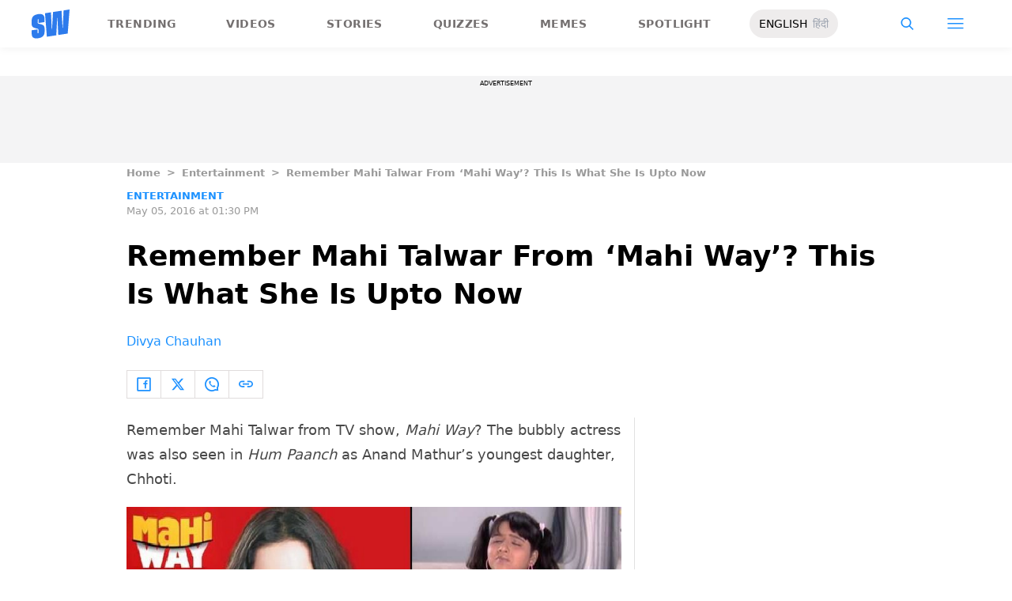

--- FILE ---
content_type: text/html; charset=utf-8
request_url: https://www.scoopwhoop.com/entertainment/this-is-what-mahi-talwar-is-upto-now/
body_size: 51920
content:
<!DOCTYPE html><html lang="en" translate="no"><head><meta charSet="utf-8"/><meta name="viewport" content="width=device-width"/><link rel="icon" type="image/png" sizes="32x32" href="https://www.scoopwhoop.com/englishsw-icon.ico/"/><script type="application/ld+json">{"@context":"https://schema.org","@type":"BreadcrumbList","itemListElement":[{"@type":"ListItem","position":1,"name":"Home","item":"https://www.scoopwhoop.com"},{"@type":"ListItem","position":2,"name":"Entertainment","item":"https://www.scoopwhoop.com/category/entertainment/"},{"@type":"ListItem","position":3,"name":"Remember Mahi Talwar From ‘Mahi Way’? This Is What She Is Upto Now","item":""}]}</script><script type="application/ld+json">{"@context":"http://schema.org","@type":"NewsArticle","mainEntityofPage":{"@type":"WebPage","@id":"https://www.scoopwhoop.com/entertainment/this-is-what-mahi-talwar-is-upto-now/"},"headline":"Remember Mahi Talwar From ‘Mahi Way’? This Is What She Is Upto Now","datePublished":"2016-05-05T13:30:34","dateModified":"2016-05-05T13:30:34","description":"Remember Mahi Talwar from TV show, Mahi Way? The bubbly actress was also seen in Hum Paanch as Anand Mathur’s youngest daughter, Chhoti. She is the very talented Pushtiie Shiv Shakti. Pushtiie now works as [...]\n","image":{"@type":"ImageObject","url":"https://wp.scoopwhoop.com/wp-content/uploads/2016/05/627881912.jpg","width":1200,"height":667},"author":{"@type":"Person","name":"Divya Chauhan","url":"https://www.scoopwhoop.com/author/divya-chauhan"}}</script><link rel="amphtml" href="https://www.scoopwhoop.com/amp/entertainment/this-is-what-mahi-talwar-is-upto-now/"/><title>Remember Mahi Talwar From ‘Mahi Way’? This Is What She Is Upto Now - ScoopWhoop</title><meta name="description" content="Remember Mahi Talwar from TV show, Mahi Way? The bubbly actress was also seen in Hum Paanch as Anand Mathur’s youngest daughter, Chhoti. She is the very talented Pushtiie Shiv Shakti. Pushtiie now works as [...]"/><meta property="article:published_time" content="2016-05-05T13:30:34"/><meta property="article:modified_time" content="2016-05-05T13:30:34"/><meta property="og:site_name" content="ScoopWhoop"/><meta property="og:title" content="Remember Mahi Talwar From ‘Mahi Way’? This Is What She Is Upto Now - ScoopWhoop"/><meta property="og:url" content="https://www.scoopwhoop.com/entertainment/this-is-what-mahi-talwar-is-upto-now/"/><meta property="og:description" content="Remember Mahi Talwar from TV show, Mahi Way? The bubbly actress was also seen in Hum Paanch as Anand Mathur’s youngest daughter, Chhoti. She is the very talented Pushtiie Shiv Shakti. Pushtiie now works as [...]"/><meta property="og:image" content="https://wp.scoopwhoop.com/wp-content/uploads/2016/05/627881912.jpg"/><meta property="twitter:title" content="Remember Mahi Talwar From ‘Mahi Way’? This Is What She Is Upto Now - ScoopWhoop"/><meta property="twitter:description" content="Remember Mahi Talwar from TV show, Mahi Way? The bubbly actress was also seen in Hum Paanch as Anand Mathur’s youngest daughter, Chhoti. She is the very talented Pushtiie Shiv Shakti. Pushtiie now works as [...]"/><meta property="twitter:card" content="Summary"/><meta property="twitter:image" content="https://wp.scoopwhoop.com/wp-content/uploads/2016/05/627881912.jpg"/><meta property="twitter:url" content="https://www.scoopwhoop.com/entertainment/this-is-what-mahi-talwar-is-upto-now/"/><link rel="canonical" href="https://www.scoopwhoop.com/entertainment/this-is-what-mahi-talwar-is-upto-now/"/><meta name="robots" content=""/><meta property="og:image:url" content="https://wp.scoopwhoop.com/wp-content/uploads/2016/05/627881912.jpg"/><meta property="og:image:secure_url" content="https://wp.scoopwhoop.com/wp-content/uploads/2016/05/627881912.jpg"/><meta property="og:image:type" content="image/jpeg"/><meta name="twitter:site" content="@ScoopWhoop"/><meta name="twitter:creator" content="@ScoopWhoop"/><meta name="twitter:domain" content="https://www.scoopwhoop.com"/><meta name="next-head-count" content="28"/><script src="https://jsc.mgid.com/site/1055324.js" async="" type="ad3ec1fbeb0b4f6e345093d8-text/javascript"></script><script async="" src="https://pagead2.googlesyndication.com/pagead/js/adsbygoogle.js?client=ca-pub-4341777985440300" crossorigin="anonymous" type="ad3ec1fbeb0b4f6e345093d8-text/javascript"></script><meta name="google-signin-client_id" content="286947471023-1gd3gh9mob8tslujirk4cbvgmg2eppr5.apps.googleusercontent.com"/><meta name="google-adsense-account" content="ca-pub-4341777985440300"/><meta name="sso_image" content="https://www.scoopwhoop.com/images/logo_bg.png"/><script async="" src="https://securepubads.g.doubleclick.net/tag/js/gpt.js" crossorigin="anonymous" type="ad3ec1fbeb0b4f6e345093d8-text/javascript"></script><script type="ad3ec1fbeb0b4f6e345093d8-text/javascript">
          window.googletag = window.googletag || {cmd: []};
          googletag.cmd.push(function() {
            googletag.pubads().enableSingleRequest();
            googletag.enableServices();
          });
        </script><meta property="fb:pages" content="110141895861579"/><meta name="google-site-verification" content="w-5K8RO4qUtBEZjM1qwB_3Waul01CrTH0UV_pZGN7mg"/><meta name="msvalidate.01" content="8677646C2CE716FE237A1E2DC9569AE8"/><meta name="theme-color" content="#ffec41"/><meta property="article:publisher" content="https://www.facebook.com/Scoopwhoop"/><script type="ad3ec1fbeb0b4f6e345093d8-text/javascript">
              var googletag = googletag || {};
              googletag.cmd = googletag.cmd || [];
              window.stpd = window.stpd || {que: []};
              window.dataLayer = window.dataLayer || [];
              window.ga = window.ga || function(){(ga.q=ga.q||[]).push(arguments)};ga.l=+new Date;
              function gtag(){dataLayer.push(arguments)};
              window._aaq = window._aaq || [];
              window.evars = {};
      
              (function() {
                if (typeof globalThis === 'object') return;
                Object.defineProperty(Object.prototype, '__magic__', {
                  get: function() {
                    return this;
                  },
                  configurable: true
                });
                __magic__.globalThis = __magic__; // lolwat
                delete Object.prototype.__magic__;
              }());
              window.requestIdleCallback = window.requestIdleCallback ||
                function (cb) {
                  return setTimeout(function () {
                    var start = Date.now();
                    cb({ 
                      didTimeout: false,
                      timeRemaining: function () {
                        return Math.max(0, 50 - (Date.now() - start));
                      }
                    });
                  }, 1);
                };
      
              window.cancelIdleCallback = window.cancelIdleCallback ||
                function (id) {
                  clearTimeout(id);
                };
              if (!Array.prototype["forEach"]) {
                Array.prototype.forEach = function (callback, thisArg) {
                  if (this == null) {
                    throw new TypeError("Array.prototype.forEach called on null or undefined");
                  }
                  var T, k;
                  var O = Object(this);
                  var len = O.length >>> 0;
                  if (typeof callback !== "function") {
                    throw new TypeError(callback + " is not a function");
                  }
                  if (arguments.length > 1) {
                    T = thisArg;
                  }
                  k = 0;
                  while (k < len) {
                    var kValue;
                    if (k in O) {
                      kValue = O[k];
                      callback.call(T, kValue, k, O);
                    }
                    k++;
                  }
                };
              }
              if(!NodeList.prototype.forEach) {
                NodeList.prototype.forEach = Array.prototype.forEach;
              }
      
      
              if (!Array.prototype.flat) {
                Object.defineProperty(Array.prototype, "flat", {
                  configurable: true,
                  value: function flat() {
                    var depth = isNaN(arguments[0]) ? 1 : Number(arguments[0]);
      
                    return depth
                      ? Array.prototype.reduce.call(
                          this,
                          function (acc, cur) {
                            if (Array.isArray(cur)) {
                              acc.push.apply(acc, flat.call(cur, depth - 1));
                            } else {
                              acc.push(cur);
                            }
      
                            return acc;
                          },
                          []
                        )
                      : Array.prototype.slice.call(this);
                  },
                  writable: true,
                });
              }
      
              if (!Array.prototype.flatMap) {
                Object.defineProperty(Array.prototype, "flatMap", {
                  configurable: true,
                  value: function flatMap() {
                    return Array.prototype.map.apply(this, arguments).flat();
                  },
                  writable: true,
                });
              }
      
              Promise.allSettled = function (promises) {
                return Promise.all(promises.map(function(p) {
                  return p.then(function(value){
                      return {
                        status: "fulfilled",
                        value,
                      };
                    }).catch(function(reason) {
                      return {
                        status: "rejected",
                        reason,
                      };
                    });
                }));
              };
        </script><script async="" src="https://pagead2.googlesyndication.com/pagead/js/adsbygoogle.js?client=ca-pub-4341777985440300" crossorigin="anonymous" type="ad3ec1fbeb0b4f6e345093d8-text/javascript"></script><script type="ad3ec1fbeb0b4f6e345093d8-text/javascript" defer="" src="https://sb.scorecardresearch.com/c2/31744522/cs.js"></script><script id="tag-manager-data-layer" type="ad3ec1fbeb0b4f6e345093d8-text/javascript">window.dataLayer = window.dataLayer || [];</script><link data-next-font="" rel="preconnect" href="/" crossorigin="anonymous"/><link rel="preload" href="/_next/static/css/d6a1daaf0eccb130.css" as="style"/><link rel="stylesheet" href="/_next/static/css/d6a1daaf0eccb130.css" data-n-g=""/><link rel="preload" href="/_next/static/css/7dd6aef63389018e.css" as="style"/><link rel="stylesheet" href="/_next/static/css/7dd6aef63389018e.css"/><noscript data-n-css=""></noscript><script defer="" nomodule="" src="/_next/static/chunks/polyfills-c67a75d1b6f99dc8.js" type="ad3ec1fbeb0b4f6e345093d8-text/javascript"></script><script defer="" src="/_next/static/chunks/199.a34f6a13e92e9ada.js" type="ad3ec1fbeb0b4f6e345093d8-text/javascript"></script><script defer="" src="/_next/static/chunks/147.518f2e215b57b29e.js" type="ad3ec1fbeb0b4f6e345093d8-text/javascript"></script><script defer="" src="/_next/static/chunks/26.90f1932ac1bb3e72.js" type="ad3ec1fbeb0b4f6e345093d8-text/javascript"></script><script src="/_next/static/chunks/webpack-0014f9f382a4e4bc.js" defer="" type="ad3ec1fbeb0b4f6e345093d8-text/javascript"></script><script src="/_next/static/chunks/framework-2c79e2a64abdb08b.js" defer="" type="ad3ec1fbeb0b4f6e345093d8-text/javascript"></script><script src="/_next/static/chunks/main-791800348e7f30cb.js" defer="" type="ad3ec1fbeb0b4f6e345093d8-text/javascript"></script><script src="/_next/static/chunks/pages/_app-0819daed81de5163.js" defer="" type="ad3ec1fbeb0b4f6e345093d8-text/javascript"></script><script src="/_next/static/chunks/33-2d38155507b45964.js" defer="" type="ad3ec1fbeb0b4f6e345093d8-text/javascript"></script><script src="/_next/static/chunks/483-bbbb2123da5bba10.js" defer="" type="ad3ec1fbeb0b4f6e345093d8-text/javascript"></script><script src="/_next/static/chunks/646-2ff4d698cbb88b5e.js" defer="" type="ad3ec1fbeb0b4f6e345093d8-text/javascript"></script><script src="/_next/static/chunks/pages/%5B...slug%5D-76003aebc102283a.js" defer="" type="ad3ec1fbeb0b4f6e345093d8-text/javascript"></script><script src="/_next/static/MLUehIVN2oZyNTwmrlf6G/_buildManifest.js" defer="" type="ad3ec1fbeb0b4f6e345093d8-text/javascript"></script><script src="/_next/static/MLUehIVN2oZyNTwmrlf6G/_ssgManifest.js" defer="" type="ad3ec1fbeb0b4f6e345093d8-text/javascript"></script><style id="__jsx-7ec6fdf2d9272603">.modal-close-icon.jsx-7ec6fdf2d9272603{position:absolute;width:15px;height:15px;-webkit-border-radius:50%;-moz-border-radius:50%;border-radius:50%;top:-19px;right:0;background-color:#fff;cursor:pointer}</style></head><body class="font-sans"><div id="__next"><div class="removeTransitions articleContainer overflow-x-hidden"><div class="relative h-24"><div class="sticky top-[35px]"><div class="sticky-header"><div class="stickynav-container"><div class="stickynav_left"><a href="/?ref=sticky_nav"><svg width="48" height="37" xmlns="http://www.w3.org/2000/svg"><g fill="#2D7BEC" fill-rule="nonzero"><path d="M48 0v.422c-.017.068-.045.134-.05.202-.146 1.864-.29 3.728-.433 5.592a15709.4 15709.4 0 00-.576 7.547c-.214 2.766-.43 5.531-.65 8.297l-.604 7.786c-.046.595-.055.585-.668.678-3.266.495-6.531.992-9.796 1.492-.502.076-1.004.146-1.535.224l-1.051-21.604-.326.062-1.109 21.927-11.94 1.82-2.353-29.71 7.566-1.15.992 21.61c.234.035.338-.03.35-.264.077-1.496.166-2.991.25-4.487l.39-6.864.471-8.16c.043-.739.089-1.478.134-2.23l10.79-1.645 1.264 21.588.326-.046.992-21.936L48 0zM16.268 15.937l-7.476 1.14v-.328-3.68c0-.12.006-.243-.011-.361-.034-.238-.103-.475-.392-.506-.286-.03-.537.08-.647.354a1.638 1.638 0 00-.108.585c-.01 1.096.01 2.192-.01 3.288-.013.677.288 1.162.896 1.407.503.203 1.046.327 1.581.436 1.191.242 2.35.571 3.484 1.013 1.44.56 2.242 1.624 2.605 3.049.117.458.18.928.187 1.4.022 1.578.036 3.158 0 4.735-.037 1.733-.45 3.364-1.568 4.758-1.023 1.277-2.394 2.045-3.933 2.542-1.838.594-3.73.896-5.665.778a7.701 7.701 0 01-1.943-.37c-1.75-.583-2.649-1.9-2.98-3.625A11.22 11.22 0 01.1 30.667C.074 29.3.091 27.932.092 26.565c0-.08.007-.159.012-.26l7.453-1.136v3.966c0 .12 0 .241.006.362.013.248.089.458.369.523.265.06.583-.082.679-.344.07-.193.103-.41.105-.616.01-1.086-.003-2.172.007-3.258.007-.646-.265-1.138-.87-1.355-.706-.252-1.438-.44-2.17-.612-1.012-.239-2.007-.516-2.965-.93-1.485-.639-2.232-1.813-2.56-3.307a3.306 3.306 0 01-.09-.687c-.013-2.209-.211-4.426.135-6.622.42-2.671 1.999-4.482 4.511-5.493 2.214-.891 4.528-1.265 6.92-1.058 2.528.22 4.167 1.772 4.5 4.278.103.773.116 1.562.129 2.344.02 1.185.005 2.37.005 3.577z"></path> </g></svg></a><ul class="stickynav_list"><li class=""><a href="/?ref=sticky_nav">Trending</a></li><li class=""><a href="/watch/?ref=sticky_nav">Videos</a></li><li class=""><a href="/read/?ref=sticky_nav">Stories</a></li><li class=""><a href="/play/?ref=sticky_nav">Quizzes</a></li><li class=""><a href="/laugh/?ref=sticky_nav">Memes</a></li><li class=""><a href="/spotlight/?ref=sticky_nav">Spotlight</a></li></ul><div class="langToggleAmpBtn bg-[#EEECEC] w-28 rounded-full text-sm px-3 py-2 flex justify-between items-center"><a class="text-black" href="/">ENGLISH</a><a class="text-gray-400" href="/category/hindi/">हिंदी</a></div></div><div><ul class="sticky-nav-icons items-center inline-flex"><li class="px-[5px] stickyNavSearchIcon"><button type="button" class="p-4"><img alt="search-icon" loading="lazy" width="17" height="16" decoding="async" data-nimg="1" style="color:transparent" src="/_next/static/media/searchIcon.6d872b76.svg"/></button><div class="fixed w-full h-full lg:w-screen lg:h-screen top-0 left-0 overflow-x-hidden bg-white transition-transform duration-300 ease-out z-[200]" style="transform:translateY(-100%);background:rgba(0, 0, 0, 0.6)"><div><div class="overlay_logo search_dropdown"><div class="flex justify-between max-w-[1100px] mx-auto"><div><svg width="70" height="52" fill="none"><path d="M70 0v.6c-.025.096-.065.191-.073.288-.213 2.65-.423 5.3-.632 7.95l-.84 10.73c-.312 3.934-.627 7.866-.947 11.798-.294 3.69-.588 7.38-.88 11.071-.069.846-.082.833-.975.964-4.763.704-9.525 1.41-14.287 2.121-.73.108-1.463.209-2.238.32l-1.533-30.719-.475.088-1.617 31.177-17.414 2.588-3.43-42.242 11.034-1.638 1.446 30.73c.342.048.493-.045.511-.378.112-2.126.242-4.253.365-6.379l.568-9.76c.228-3.868.457-7.735.687-11.602.063-1.05.13-2.101.195-3.173L55.2 2.197l1.844 30.695.476-.065 1.446-31.19L70 0z" fill="url(#smnav_linear)"></path><path d="M23.725 22.66l-10.903 1.62v-.465-5.232c0-.172.008-.345-.017-.514-.05-.339-.15-.675-.571-.72-.418-.043-.784.114-.944.503a2.28 2.28 0 0 0-.157.833c-.015 1.558.013 3.117-.015 4.674-.018.963.42 1.653 1.307 2.002.734.289 1.525.464 2.306.619 1.737.344 3.427.813 5.08 1.44 2.101.798 3.27 2.31 3.8 4.336.17.651.261 1.32.272 1.991.033 2.244.052 4.49.001 6.733-.056 2.463-.658 4.782-2.287 6.765-1.492 1.816-3.492 2.908-5.736 3.615-2.68.843-5.438 1.273-8.261 1.105a11.483 11.483 0 0 1-2.833-.526c-2.553-.83-3.864-2.702-4.348-5.154a15.573 15.573 0 0 1-.271-2.68c-.04-1.944-.014-3.89-.014-5.833 0-.113.01-.226.018-.37l10.869-1.616V41.426c0 .172 0 .343.009.515.019.353.129.651.537.743.386.087.85-.115.99-.488.103-.275.15-.583.153-.877.015-1.544-.004-3.088.011-4.632.01-.918-.386-1.618-1.27-1.926-1.028-.359-2.096-.627-3.162-.871-1.478-.34-2.928-.733-4.326-1.32C1.798 31.66.71 29.99.231 27.865c-.072-.32-.13-.65-.131-.976-.02-3.142-.308-6.294.196-9.417.613-3.798 2.915-6.373 6.58-7.81 3.228-1.267 6.602-1.799 10.09-1.504 3.687.312 6.078 2.519 6.563 6.082.15 1.1.168 2.22.188 3.333.03 1.685.008 3.37.008 5.086z" fill="url(#smnav1_linear)"></path><defs><linearGradient id="smnav_linear" x1="-6.087" y1="-13" x2="44.03" y2="51.538" gradientUnits="userSpaceOnUse"><stop stop-color="#FFEC41"></stop><stop offset="1" stop-color="#FFB341"></stop></linearGradient><linearGradient id="smnav1_linear" x1="-12.174" y1="6.5" x2="10.013" y2="52.931" gradientUnits="userSpaceOnUse"><stop stop-color="#FFEC41"></stop><stop offset="1" stop-color="#FFB341"></stop></linearGradient><linearGradient x1="-6.087" x2="45.71" y1="-13.352" y2="51.592" gradientUnits="userSpaceOnUse" id="profileDropdownGradient"><stop stop-color="#1B91FF"></stop><stop offset=".99" stop-color="#9F49E3"></stop></linearGradient></defs></svg></div><div class="flex-1 pl-[22px] pr-[100px]"><div class="flex"><form id="searchForm" method="GET" action="/" class="flex w-full items-center"><label for="search" class="flex-1"><input class="outline-0 bg-[#f8f7f7] border-[0.5px] border-solid border-[#e4e4e4] w-full rounded-[4px] p-[11px]" type="text" name="s" aria-label="search" id="searchInput"/></label><button type="submit" class="m1 cursor-pointer p-[10px]"><img alt="search-with-downarrow-icon" loading="lazy" width="36" height="41" decoding="async" data-nimg="1" style="color:transparent" src="/_next/static/media/searchWithDownArrow.03d1d626.svg"/></button></form></div></div><div class="menu_icon"><div class="m2"><button type="button"><img alt="close-icon" loading="lazy" width="17" height="16" decoding="async" data-nimg="1" style="color:transparent" src="/_next/static/media/closeIcon.dee50c4b.svg"/></button></div></div></div></div></div></div></li><li class="px-[5px] stickyNavHamIcon"><button type="button" class="p-4"><img alt="hamburger-icon" loading="lazy" width="21" height="14" decoding="async" data-nimg="1" style="color:transparent" src="/_next/static/media/hamburgerIcon.e3670b59.svg"/></button><div class="fixed w-full h-full lg:w-screen lg:h-screen top-0 left-0 overflow-x-hidden bg-white transition-transform duration-300 ease-out z-[200]" style="transform:translateY(-100%);background:linear-gradient(108.34deg,#ffb341 1.02%,#ff2272 99.43%)"><div class="overlay_logo "><div class="flex justify-between max-w-[1100px] mx-auto"><div><a class="cursor-pointer" href="/?ref=nav_top"><svg width="70" height="52" fill="none"><path d="M70 0v.6c-.025.096-.065.191-.073.288-.213 2.65-.423 5.3-.632 7.95l-.84 10.73c-.312 3.934-.627 7.866-.947 11.798-.294 3.69-.588 7.38-.88 11.071-.069.846-.082.833-.975.964-4.763.704-9.525 1.41-14.287 2.121-.73.108-1.463.209-2.238.32l-1.533-30.719-.475.088-1.617 31.177-17.414 2.588-3.43-42.242 11.034-1.638 1.446 30.73c.342.048.493-.045.511-.378.112-2.126.242-4.253.365-6.379l.568-9.76c.228-3.868.457-7.735.687-11.602.063-1.05.13-2.101.195-3.173L55.2 2.197l1.844 30.695.476-.065 1.446-31.19L70 0z" fill="url(#smnav_linear)"></path><path d="M23.725 22.66l-10.903 1.62v-.465-5.232c0-.172.008-.345-.017-.514-.05-.339-.15-.675-.571-.72-.418-.043-.784.114-.944.503a2.28 2.28 0 0 0-.157.833c-.015 1.558.013 3.117-.015 4.674-.018.963.42 1.653 1.307 2.002.734.289 1.525.464 2.306.619 1.737.344 3.427.813 5.08 1.44 2.101.798 3.27 2.31 3.8 4.336.17.651.261 1.32.272 1.991.033 2.244.052 4.49.001 6.733-.056 2.463-.658 4.782-2.287 6.765-1.492 1.816-3.492 2.908-5.736 3.615-2.68.843-5.438 1.273-8.261 1.105a11.483 11.483 0 0 1-2.833-.526c-2.553-.83-3.864-2.702-4.348-5.154a15.573 15.573 0 0 1-.271-2.68c-.04-1.944-.014-3.89-.014-5.833 0-.113.01-.226.018-.37l10.869-1.616V41.426c0 .172 0 .343.009.515.019.353.129.651.537.743.386.087.85-.115.99-.488.103-.275.15-.583.153-.877.015-1.544-.004-3.088.011-4.632.01-.918-.386-1.618-1.27-1.926-1.028-.359-2.096-.627-3.162-.871-1.478-.34-2.928-.733-4.326-1.32C1.798 31.66.71 29.99.231 27.865c-.072-.32-.13-.65-.131-.976-.02-3.142-.308-6.294.196-9.417.613-3.798 2.915-6.373 6.58-7.81 3.228-1.267 6.602-1.799 10.09-1.504 3.687.312 6.078 2.519 6.563 6.082.15 1.1.168 2.22.188 3.333.03 1.685.008 3.37.008 5.086z" fill="url(#smnav1_linear)"></path><defs><linearGradient id="smnav_linear" x1="-6.087" y1="-13" x2="44.03" y2="51.538" gradientUnits="userSpaceOnUse"><stop stop-color="#FFEC41"></stop><stop offset="1" stop-color="#FFB341"></stop></linearGradient><linearGradient id="smnav1_linear" x1="-12.174" y1="6.5" x2="10.013" y2="52.931" gradientUnits="userSpaceOnUse"><stop stop-color="#FFEC41"></stop><stop offset="1" stop-color="#FFB341"></stop></linearGradient><linearGradient x1="-6.087" x2="45.71" y1="-13.352" y2="51.592" gradientUnits="userSpaceOnUse" id="profileDropdownGradient"><stop stop-color="#1B91FF"></stop><stop offset=".99" stop-color="#9F49E3"></stop></linearGradient></defs></svg></a></div><div class="menu_icon"><div class="m1"><img alt="hamburger" loading="lazy" width="20" height="31" decoding="async" data-nimg="1" style="color:transparent" src="/_next/static/media/hamburgerWithDownArrow.42776837.svg"/></div><div class="m2"><button type="button"><img alt="close-icon" loading="lazy" width="17" height="16" decoding="async" data-nimg="1" style="color:transparent" src="/_next/static/media/closeIcon.dee50c4b.svg"/></button></div></div></div></div><div class="container"><div class="mb-8"><div class="pt-[30px]"><div class=" leading-tight  flex items-center  mb-[30px]"><span><img alt="userIcon" loading="lazy" width="18" height="16" decoding="async" data-nimg="1" style="color:transparent" src="/_next/static/media/userIcon.7e4a77f4.svg"/></span><button type="button" class="pl-3 text-white">Sign In</button></div><div class="flex "><div class="relative flex-1 w-1/2 pr-[34px]  after:w-[1px] after:h-[70%] after:top-[40px] after:absolute after:bg-white after:bottom-0 after:opacity-[0.5] after:right-0"><div class="flex items-center  mb-[14px]"><h2 class="tracking-[.41em] text-[13px] font-bold text-white mr-2">CATEGORIES</h2><span class="h-[1px] bg-white flex-1"></span></div><div class=" flex flex-wrap justify-between category_items"><div class="w-1/3"><a class="hover:scale-[1.05] transition-transform" role="presentation" href="/category/news/?ref=nav_links">Viral</a></div><div class="w-1/3"><a class="hover:scale-[1.05] transition-transform" role="presentation" href="/category/entertainment/?ref=nav_links">Entertainment</a></div><div class="w-1/3"><a class="hover:scale-[1.05] transition-transform" role="presentation" href="/category/humor/?ref=nav_links">Humor</a></div><div class="w-1/3"><a class="hover:scale-[1.05] transition-transform" role="presentation" href="/category/opinion/?ref=nav_links">Opinion</a></div><div class="w-1/3"><a class="hover:scale-[1.05] transition-transform" role="presentation" href="/category/food/?ref=nav_links">Food</a></div><div class="w-1/3"><a class="hover:scale-[1.05] transition-transform" role="presentation" href="/category/travel/?ref=nav_links">Travel</a></div><div class="w-1/3"><a class="hover:scale-[1.05] transition-transform" role="presentation" href="/category/women/?ref=nav_links">Women</a></div><div class="w-1/3"><a class="hover:scale-[1.05] transition-transform" role="presentation" href="/category/lgbt/?ref=nav_links">LGBTQIA</a></div><div class="w-1/3"><a class="hover:scale-[1.05] transition-transform" role="presentation" href="/category/animals/?ref=nav_links">Animals</a></div><div class="w-1/3"><a class="hover:scale-[1.05] transition-transform" role="presentation" href="/category/relationships/?ref=nav_links">Sex &amp; Relationships</a></div><div class="w-1/3"><a class="hover:scale-[1.05] transition-transform" role="presentation" href="/category/culture/?ref=nav_links">Culture</a></div><div class="w-1/3"><a class="hover:scale-[1.05] transition-transform" role="presentation" href="/category/sports/?ref=nav_links">Sports</a></div><div class="w-1/3"><a class="hover:scale-[1.05] transition-transform" role="presentation" href="/category/tech/?ref=nav_links">Tech</a></div><div class="w-1/3"><a class="hover:scale-[1.05] transition-transform" role="presentation" href="/category/men/?ref=nav_links">Men</a></div><div class="w-1/3"><a class="hover:scale-[1.05] transition-transform" role="presentation" href="/category/health/?ref=nav_links">Health</a></div><div class="w-1/3"><a class="hover:scale-[1.05] transition-transform" role="presentation" href="/category/bigg-boss/?ref=nav_links">Bigg Boss</a></div></div></div><div class="flex-1 w-1/2 pl-[34px]"><div class="flex items-center   mb-[14px]"><h2 class="tracking-[.41em] text-[13px] pr-4 font-bold text-white">OUR CHANNELS</h2><span class="h-[1px] bg-white flex-1"></span></div><div class="flex justify-evenly items-center h-[90%]"><a target="_blank" href="https://hindi.scoopwhoop.com/?ref=scoopwhoop&amp;utm_source=scoopwhoop&amp;utm_medium=desktop" rel="noreferrer"><div class="w-20 h-20 relative"><img alt="SW Hindi" loading="lazy" decoding="async" data-nimg="fill" class="object-cover" style="position:absolute;height:100%;width:100%;left:0;top:0;right:0;bottom:0;color:transparent" src="/_next/static/media/sw_hindi.40fd7a47.svg"/></div></a><a target="_blank" href="https://www.youtube.com/channel/UC7lmZqhJeTzeQQkqNvfmjqw" rel="noreferrer"><div class="w-20 h-20 relative"><img alt="OK Tested" loading="lazy" decoding="async" data-nimg="fill" class="object-cover" style="position:absolute;height:100%;width:100%;left:0;top:0;right:0;bottom:0;color:transparent" src="/_next/static/media/ok_tested.58dc2292.svg"/></div></a><a target="_blank" href="https://www.youtube.com/user/scoopwhoopvideos" rel="noreferrer"><div class="w-20 h-20 relative"><img alt="SW Sketches" loading="lazy" decoding="async" data-nimg="fill" class="object-cover" style="position:absolute;height:100%;width:100%;left:0;top:0;right:0;bottom:0;color:transparent" src="/_next/static/media/sw_ske.102ee47c.svg"/></div></a><a target="_blank" href="https://www.vagabomb.com/?ref=scoopwhoop&amp;utm_source=scoopwhoop&amp;utm_medium=desktop" rel="noreferrer"><div class="w-20 h-20 relative"><img alt="Vagabomb" loading="lazy" decoding="async" data-nimg="fill" class="object-cover" style="position:absolute;height:100%;width:100%;left:0;top:0;right:0;bottom:0;color:transparent" src="/_next/static/media/vb.676f3863.svg"/></div></a></div></div></div></div></div></div><div class="container"><a class="flex mt-4 hover:scale-105 transition-transform float-right text-xl leading-4 pr-2" href="/all_shows/?ref=nav_show"><div class="pr-2 text-white">View All</div><img alt="arrow-icon" loading="lazy" width="17" height="13" decoding="async" data-nimg="1" style="color:transparent" src="/_next/static/media/arrowIcon.ed096e20.svg"/></a></div><div class="container"><div class="flex justify-between flex-wrap w-[70%] tracking-[.235em]"><a class="w-[33%] mb-[10px] hover:scale-[1.05] transition-transform text-sm text-white" href="/about/?ref=nav_links">ABOUT US</a><a class="w-[33%] mb-[10px] hover:scale-[1.05] transition-transform text-sm text-white" href="/contact/?ref=nav_links">CONTACT US</a><a class="w-[33%] mb-[10px] hover:scale-[1.05] transition-transform text-sm text-white" href="/advertise/?ref=nav_links">ADVERTISE WITH US</a><a target="_blank" class="w-[33%] mb-[10px] hover:scale-[1.05] transition-transform text-sm text-white" href="https://recruiterflow.com/scoopwhoop/jobs">CAREERS</a><a class="w-[33%] mb-[10px] hover:scale-[1.05] transition-transform text-sm text-white" href="/privacy-policy/?ref=nav_links">PRIVACY POLICY</a><a class="w-[33%] mb-[10px] hover:scale-[1.05] transition-transform text-sm text-white" href="/terms-and-conditions/?ref=nav_links">TERMS AND CONDITIONS</a></div></div></div></li></ul></div></div><span style="transform:translateX(-100%)" class="absolute bg-[#ffec41] h-[3px] w-full bottom-0 "></span></div></div></div><div class="desktopHeaderWrapper relative z-20"></div><div class="pb-20 lg:pb-0"><div class="container"></div><div style="display:contents" class="relative google-ads-outer"><div class="jsx-7ec6fdf2d9272603 min-h-[110px] min-w-full bg-zinc-100 pt-1"><div style="font-size:8px" class="jsx-7ec6fdf2d9272603 uppercase text-center m-0 left-0 right-0 pb-1 ">ADVERTISEMENT</div><div id="article-detail-desktop-atf" class="jsx-7ec6fdf2d9272603 gpt-ads w-full mx-auto  justify-center flex"></div></div></div><div class="relative fix-sticky-sides"><div class="container"><div class="lg:px-0"><div class="px-4 lg:px-0"><ul class="contents my-4"><li class="contents text-[13px] leading-5 font-bold text-[#9a9a9a] capitalize"><a href="/?ref=page_article">Home</a></li><li class="contents text-[13px] leading-5 font-bold text-[#9a9a9a] capitalize"><span class="mr-2 ml-2">&gt;</span><a href="/category/entertainment/?ref=page_article">Entertainment</a></li><li class="contents text-[13px] leading-5 font-bold text-[#9a9a9a] capitalize"><span class="mr-2 ml-2">&gt;</span><span>Remember Mahi Talwar From ‘Mahi Way’? This Is What She Is Upto Now</span></li></ul><div class=""><p class="article-tags"><a href="/category/entertainment/?ref=page_article">Entertainment</a></p><p class="article-published">May 05, 2016 at 01:30 PM</p></div><div class="article-title"><h1>Remember Mahi Talwar From ‘Mahi Way’? This Is What She Is Upto Now</h1></div><div class="article-author"><a href="/author/divya-chauhan/?ref=page_article">Divya Chauhan</a></div><div class="my-6 flex"><div class="articleSocialBtns border-[1px] border-[#e0dcdc] border-r-0"><button type="button" class="fb py-2 px-3 inline-flex items-center border-r-[1px] border-r-[#e0dcdc] socialIconArticle"><img alt="fb-icon" loading="lazy" width="18" height="18" decoding="async" data-nimg="1" style="color:transparent" src="/_next/static/media/facebookIcon.dfe990f6.svg"/></button><button type="button" class="twitter py-2 px-3 inline-flex items-center border-r-[1px] border-r-[#e0dcdc] socialIconArticle"><img alt="twitter-icon" loading="lazy" width="18" height="18" decoding="async" data-nimg="1" style="color:transparent" src="/_next/static/media/twitterIcon.9835f97e.svg"/></button><button type="button" class="whatsapp py-2 px-3 inline-flex items-center border-r-[1px] border-r-[#e0dcdc] socialIconArticle"><img alt="whatsapp-icon" loading="lazy" width="18" height="18" decoding="async" data-nimg="1" style="color:transparent" src="/_next/static/media/whatsappIcon.ab795d41.svg"/></button><button type="button" class="clipboard py-2 px-3 inline-flex items-center border-r-[1px] border-r-[#e0dcdc] socialIconArticle"><img alt="clipboard-icon" loading="lazy" width="18" height="18" decoding="async" data-nimg="1" style="color:transparent" src="/_next/static/media/clipboardIcon.55a48cbe.svg"/></button></div></div></div><div class="flex"><div class="article-content w-full lg:w-[67%]  md:pr-4 md:border-[#e1e1e1]  lg:pr-4 lg:border-[#e1e1e1] md:border-r lg:border-r"><div id="articleBody" class="px-4 lg:px-0 article-body break-words "><p>Remember Mahi Talwar from TV show, <i>Mahi Way</i>? The bubbly actress was also seen in <i>Hum Paanch </i>as Anand Mathur’s youngest daughter, Chhoti.</p><div id="v-scoopwhoop"></div><div class="relative mb-36">

<figure class="wp-block-image size-large"><img loading="lazy" decoding="async" class="wp-image-145291" alt="" src="https://wp.scoopwhoop.com/wp-content/uploads/2016/05/572af02ffb778545b27a998b_167506104.jpg" height="309" width="799"/></figure>

				<h2>She is the very talented <a rel="noopener nofollow" target="_blank" href="https://www.instagram.com/pushtiie/">Pushtiie Shiv Shakti</a>.</h2>

<figure class="wp-block-image size-large"><img loading="lazy" decoding="async" class="wp-image-145292" alt="" src="https://wp.scoopwhoop.com/wp-content/uploads/2016/05/572af02ffb778545b27a998b_647750486.jpg" height="960" width="1003"/></figure>

				<h2>Pushtiie now works as a therapist and is a certified yoga instructor.</h2>

<figure class="wp-block-image size-large"><img loading="lazy" decoding="async" class="wp-image-145293" alt="" src="https://wp.scoopwhoop.com/wp-content/uploads/2016/05/572af02ffb778545b27a998b_902199015.jpg" height="676" width="960"/></figure>

				<h2>She is the founder of <a rel="noopener nofollow" target="_blank" href="https://www.facebook.com/GoddessBreath/timeline">Goddess Breath</a>, where she conducts healing and spiritual workshops.</h2>

<figure class="wp-block-image size-large"><img loading="lazy" decoding="async" class="wp-image-145294" alt="" src="https://wp.scoopwhoop.com/wp-content/uploads/2016/05/572af02ffb778545b27a998b_154641837.jpg" height="2526" width="1448"/></figure>

				<h2>When asked about this, she said to <a rel="noopener" target="_blank" href="http://www.missmalini.com/2016/05/04/remember-maahi-from-maahi-way-you-will-never-believe-what-shes-upto-now/">Miss Malini</a>:</h2><blockquote><b>“I’ve had healing powers since I was born. I’d sit on people’s laps as a child and be able to heal them. I want everyone to understand that the power to do everything lies within them and they shouldn’t listen to anyone who tells them otherwise.”</b></blockquote>

<figure class="wp-block-image size-large"><img loading="lazy" decoding="async" class="wp-image-145295" alt="" src="https://wp.scoopwhoop.com/wp-content/uploads/2016/05/572af02ffb778545b27a998b_241690894.jpg" height="794" width="790"/></figure>

				<h2>And this is what she had to say when asked about Mahi Way Season 2?</h2><blockquote><b>“I hope so. I’m waiting for it too.”</b></blockquote>

<figure class="wp-block-image size-large"><img loading="lazy" decoding="async" class="wp-image-145296" alt="" src="https://wp.scoopwhoop.com/wp-content/uploads/2016/05/572af02ffb778545b27a998b_172858353.jpg" height="502" width="960"/></figure>

				<h2>We are excited for your comeback as well.</h2><div id="prisim-ad"></div><p><span style="font-size:14px;font-style:italic;font-family:HelveticaNeue;line-height:32px">Article source: </span><a rel="noopener" target="_blank" style="font-size:14px;font-style:italic;font-family:HelveticaNeue;line-height:32px" href="http://www.missmalini.com/2016/05/04/remember-maahi-from-maahi-way-you-will-never-believe-what-shes-upto-now/">Miss Malini</a></p></div></div><div class="px-4 lg:px-0"></div><div class="px-4 lg:px-0 my-6 flex"><div class="articleSocialBtns border-[1px] border-[#e0dcdc] border-r-0"><button type="button" class="fb py-2 px-3 inline-flex items-center border-r-[1px] border-r-[#e0dcdc] socialIconArticle"><img alt="fb-icon" loading="lazy" width="18" height="18" decoding="async" data-nimg="1" style="color:transparent" src="/_next/static/media/facebookIcon.dfe990f6.svg"/></button><button type="button" class="twitter py-2 px-3 inline-flex items-center border-r-[1px] border-r-[#e0dcdc] socialIconArticle"><img alt="twitter-icon" loading="lazy" width="18" height="18" decoding="async" data-nimg="1" style="color:transparent" src="/_next/static/media/twitterIcon.9835f97e.svg"/></button><button type="button" class="whatsapp py-2 px-3 inline-flex items-center border-r-[1px] border-r-[#e0dcdc] socialIconArticle"><img alt="whatsapp-icon" loading="lazy" width="18" height="18" decoding="async" data-nimg="1" style="color:transparent" src="/_next/static/media/whatsappIcon.ab795d41.svg"/></button><button type="button" class="clipboard py-2 px-3 inline-flex items-center border-r-[1px] border-r-[#e0dcdc] socialIconArticle"><img alt="clipboard-icon" loading="lazy" width="18" height="18" decoding="async" data-nimg="1" style="color:transparent" src="/_next/static/media/clipboardIcon.55a48cbe.svg"/></button></div></div><div style="display:contents" class="relative google-ads-outer"><div class="jsx-7ec6fdf2d9272603 min-h-[50px] py-4"><div id="article-detail-desktop-rhs-3" class="jsx-7ec6fdf2d9272603 gpt-ads w-full mx-auto   flex justify-center"></div></div></div><div class="px-4 lg:px-0"><div><div data-type="_mgwidget" data-widget-id="1647697"></div><div data-type="_mgwidget" data-widget-id="1865952"></div><script type="ad3ec1fbeb0b4f6e345093d8-text/javascript">(function(w,q){w[q]=w[q]||[];w[q].push(["_mgc.load"])})(window,"_mgq");</script><div class="flex items-center pb-4"><div class="bg-[#ffec41] h-px lg:w-[60%] flex-1 lg:hidden"></div><div class="text-[#1b91ff] font-bold text-base"><div class="lg:ml-0 mx-2 my-6 lg:text-xs text-base  lg:tracking-[.31em] lg:uppercase uppercase">Top picks for you</div></div><div class="bg-[#ffec41] h-px lg:w-[60%] flex-1"></div></div><div class="topPicksForYou  mb-5 lg:shadow-none shadow-[0_0_7px_rgba(0,0,0,0.15)]"><div class="flex flex-row-reverse lg:flex-row"><div class="imageWrapper"><div class="relative w-32 h-full lg:w-96 lg:max-w-[340px] "><a href="/entertainment/most-popular-comedy-shows-in-india/?ref=article_ymal"><img alt="Most Popular Comedy Shows in India" loading="lazy" decoding="async" data-nimg="fill" class="object-cover" style="position:absolute;height:100%;width:100%;left:0;top:0;right:0;bottom:0;color:transparent" sizes="100vw" srcSet="/_next/image/?url=https%3A%2F%2Fwp.scoopwhoop.com%2Fwp-content%2Fuploads%2F2026%2F01%2F15122910%2FMost-Popular-Comedy-Shows-in-India-300x300.jpg&amp;w=640&amp;q=75 640w, /_next/image/?url=https%3A%2F%2Fwp.scoopwhoop.com%2Fwp-content%2Fuploads%2F2026%2F01%2F15122910%2FMost-Popular-Comedy-Shows-in-India-300x300.jpg&amp;w=750&amp;q=75 750w, /_next/image/?url=https%3A%2F%2Fwp.scoopwhoop.com%2Fwp-content%2Fuploads%2F2026%2F01%2F15122910%2FMost-Popular-Comedy-Shows-in-India-300x300.jpg&amp;w=828&amp;q=75 828w, /_next/image/?url=https%3A%2F%2Fwp.scoopwhoop.com%2Fwp-content%2Fuploads%2F2026%2F01%2F15122910%2FMost-Popular-Comedy-Shows-in-India-300x300.jpg&amp;w=1080&amp;q=75 1080w, /_next/image/?url=https%3A%2F%2Fwp.scoopwhoop.com%2Fwp-content%2Fuploads%2F2026%2F01%2F15122910%2FMost-Popular-Comedy-Shows-in-India-300x300.jpg&amp;w=1200&amp;q=75 1200w, /_next/image/?url=https%3A%2F%2Fwp.scoopwhoop.com%2Fwp-content%2Fuploads%2F2026%2F01%2F15122910%2FMost-Popular-Comedy-Shows-in-India-300x300.jpg&amp;w=1920&amp;q=75 1920w, /_next/image/?url=https%3A%2F%2Fwp.scoopwhoop.com%2Fwp-content%2Fuploads%2F2026%2F01%2F15122910%2FMost-Popular-Comedy-Shows-in-India-300x300.jpg&amp;w=2048&amp;q=75 2048w, /_next/image/?url=https%3A%2F%2Fwp.scoopwhoop.com%2Fwp-content%2Fuploads%2F2026%2F01%2F15122910%2FMost-Popular-Comedy-Shows-in-India-300x300.jpg&amp;w=3840&amp;q=75 3840w" src="/_next/image/?url=https%3A%2F%2Fwp.scoopwhoop.com%2Fwp-content%2Fuploads%2F2026%2F01%2F15122910%2FMost-Popular-Comedy-Shows-in-India-300x300.jpg&amp;w=3840&amp;q=75"/></a></div></div><div class="p-4 lg:leading-6 leading-3"><a class="category lg:text-[13px] text-[11px] font-bold uppercase " href="/category/entertainment/?ref=article_ymal">Entertainment</a><div><a class="title  text-[#484848] text-base lg:font-bold font-medium m-0 leading-5" href="/entertainment/most-popular-comedy-shows-in-india/?ref=article_ymal">Most Popular Comedy Shows in India</a></div><a class="mt-2 block text-[#1b91ff] text-xs" href="/author/manoj/?ref=article_ymal">Manoj Bisht</a><span class="text-[#898989] text-[11px]">1 day ago<!-- --> | <!-- -->6 min read</span></div></div></div><div class="topPicksForYou  mb-5 lg:shadow-none shadow-[0_0_7px_rgba(0,0,0,0.15)]"><div class="flex flex-row-reverse lg:flex-row"><div class="imageWrapper"><div class="relative w-32 h-full lg:w-96 lg:max-w-[340px] "><a href="/entertainment/bollywood-celebrities-with-business-ventures/?ref=article_ymal"><img alt="Bollywood Celebrities with Business Ventures" loading="lazy" decoding="async" data-nimg="fill" class="object-cover" style="position:absolute;height:100%;width:100%;left:0;top:0;right:0;bottom:0;color:transparent" sizes="100vw" srcSet="/_next/image/?url=https%3A%2F%2Fwp.scoopwhoop.com%2Fwp-content%2Fuploads%2F2026%2F01%2F15122404%2FBollywood-Celebrities-with-Business-Ventures-300x300.png&amp;w=640&amp;q=75 640w, /_next/image/?url=https%3A%2F%2Fwp.scoopwhoop.com%2Fwp-content%2Fuploads%2F2026%2F01%2F15122404%2FBollywood-Celebrities-with-Business-Ventures-300x300.png&amp;w=750&amp;q=75 750w, /_next/image/?url=https%3A%2F%2Fwp.scoopwhoop.com%2Fwp-content%2Fuploads%2F2026%2F01%2F15122404%2FBollywood-Celebrities-with-Business-Ventures-300x300.png&amp;w=828&amp;q=75 828w, /_next/image/?url=https%3A%2F%2Fwp.scoopwhoop.com%2Fwp-content%2Fuploads%2F2026%2F01%2F15122404%2FBollywood-Celebrities-with-Business-Ventures-300x300.png&amp;w=1080&amp;q=75 1080w, /_next/image/?url=https%3A%2F%2Fwp.scoopwhoop.com%2Fwp-content%2Fuploads%2F2026%2F01%2F15122404%2FBollywood-Celebrities-with-Business-Ventures-300x300.png&amp;w=1200&amp;q=75 1200w, /_next/image/?url=https%3A%2F%2Fwp.scoopwhoop.com%2Fwp-content%2Fuploads%2F2026%2F01%2F15122404%2FBollywood-Celebrities-with-Business-Ventures-300x300.png&amp;w=1920&amp;q=75 1920w, /_next/image/?url=https%3A%2F%2Fwp.scoopwhoop.com%2Fwp-content%2Fuploads%2F2026%2F01%2F15122404%2FBollywood-Celebrities-with-Business-Ventures-300x300.png&amp;w=2048&amp;q=75 2048w, /_next/image/?url=https%3A%2F%2Fwp.scoopwhoop.com%2Fwp-content%2Fuploads%2F2026%2F01%2F15122404%2FBollywood-Celebrities-with-Business-Ventures-300x300.png&amp;w=3840&amp;q=75 3840w" src="/_next/image/?url=https%3A%2F%2Fwp.scoopwhoop.com%2Fwp-content%2Fuploads%2F2026%2F01%2F15122404%2FBollywood-Celebrities-with-Business-Ventures-300x300.png&amp;w=3840&amp;q=75"/></a></div></div><div class="p-4 lg:leading-6 leading-3"><a class="category lg:text-[13px] text-[11px] font-bold uppercase " href="/category/entertainment/?ref=article_ymal">Entertainment</a><div><a class="title  text-[#484848] text-base lg:font-bold font-medium m-0 leading-5" href="/entertainment/bollywood-celebrities-with-business-ventures/?ref=article_ymal">Bollywood Celebrities with Business Ventures</a></div><a class="mt-2 block text-[#1b91ff] text-xs" href="/author/manoj/?ref=article_ymal">Manoj Bisht</a><span class="text-[#898989] text-[11px]">3 days ago<!-- --> | <!-- -->6 min read</span></div></div></div><div class="topPicksForYou  mb-5 lg:shadow-none shadow-[0_0_7px_rgba(0,0,0,0.15)]"><div class="flex flex-row-reverse lg:flex-row"><div class="imageWrapper"><div class="relative w-32 h-full lg:w-96 lg:max-w-[340px] "><a href="/entertainment/bollywood-actors-who-turned-producers-successfully/?ref=article_ymal"><img alt="Bollywood Actors Who Turned Producers Successfully" loading="lazy" decoding="async" data-nimg="fill" class="object-cover" style="position:absolute;height:100%;width:100%;left:0;top:0;right:0;bottom:0;color:transparent" sizes="100vw" srcSet="/_next/image/?url=https%3A%2F%2Fwp.scoopwhoop.com%2Fwp-content%2Fuploads%2F2026%2F01%2F15122053%2FActors-Who-Turned-Producers-Successfully-300x300.jpg&amp;w=640&amp;q=75 640w, /_next/image/?url=https%3A%2F%2Fwp.scoopwhoop.com%2Fwp-content%2Fuploads%2F2026%2F01%2F15122053%2FActors-Who-Turned-Producers-Successfully-300x300.jpg&amp;w=750&amp;q=75 750w, /_next/image/?url=https%3A%2F%2Fwp.scoopwhoop.com%2Fwp-content%2Fuploads%2F2026%2F01%2F15122053%2FActors-Who-Turned-Producers-Successfully-300x300.jpg&amp;w=828&amp;q=75 828w, /_next/image/?url=https%3A%2F%2Fwp.scoopwhoop.com%2Fwp-content%2Fuploads%2F2026%2F01%2F15122053%2FActors-Who-Turned-Producers-Successfully-300x300.jpg&amp;w=1080&amp;q=75 1080w, /_next/image/?url=https%3A%2F%2Fwp.scoopwhoop.com%2Fwp-content%2Fuploads%2F2026%2F01%2F15122053%2FActors-Who-Turned-Producers-Successfully-300x300.jpg&amp;w=1200&amp;q=75 1200w, /_next/image/?url=https%3A%2F%2Fwp.scoopwhoop.com%2Fwp-content%2Fuploads%2F2026%2F01%2F15122053%2FActors-Who-Turned-Producers-Successfully-300x300.jpg&amp;w=1920&amp;q=75 1920w, /_next/image/?url=https%3A%2F%2Fwp.scoopwhoop.com%2Fwp-content%2Fuploads%2F2026%2F01%2F15122053%2FActors-Who-Turned-Producers-Successfully-300x300.jpg&amp;w=2048&amp;q=75 2048w, /_next/image/?url=https%3A%2F%2Fwp.scoopwhoop.com%2Fwp-content%2Fuploads%2F2026%2F01%2F15122053%2FActors-Who-Turned-Producers-Successfully-300x300.jpg&amp;w=3840&amp;q=75 3840w" src="/_next/image/?url=https%3A%2F%2Fwp.scoopwhoop.com%2Fwp-content%2Fuploads%2F2026%2F01%2F15122053%2FActors-Who-Turned-Producers-Successfully-300x300.jpg&amp;w=3840&amp;q=75"/></a></div></div><div class="p-4 lg:leading-6 leading-3"><a class="category lg:text-[13px] text-[11px] font-bold uppercase " href="/category/entertainment/?ref=article_ymal">Entertainment</a><div><a class="title  text-[#484848] text-base lg:font-bold font-medium m-0 leading-5" href="/entertainment/bollywood-actors-who-turned-producers-successfully/?ref=article_ymal">Bollywood Actors Who Turned Producers Successfully</a></div><a class="mt-2 block text-[#1b91ff] text-xs" href="/author/manoj/?ref=article_ymal">Manoj Bisht</a><span class="text-[#898989] text-[11px]">3 days ago<!-- --> | <!-- -->6 min read</span></div></div></div><div class="topPicksForYou  mb-5 lg:shadow-none shadow-[0_0_7px_rgba(0,0,0,0.15)]"><div class="flex flex-row-reverse lg:flex-row"><div class="imageWrapper"><div class="relative w-32 h-full lg:w-96 lg:max-w-[340px] "><a href="/entertainment/bollywood-actors-who-made-a-comeback-after-failures/?ref=article_ymal"><img alt="Bollywood Actors Who Made a Comeback After Failures" loading="lazy" decoding="async" data-nimg="fill" class="object-cover" style="position:absolute;height:100%;width:100%;left:0;top:0;right:0;bottom:0;color:transparent" sizes="100vw" srcSet="/_next/image/?url=https%3A%2F%2Fwp.scoopwhoop.com%2Fwp-content%2Fuploads%2F2026%2F01%2F15121758%2FGemini_Generated_Image_bnk305bnk305bnk3-300x300.jpg&amp;w=640&amp;q=75 640w, /_next/image/?url=https%3A%2F%2Fwp.scoopwhoop.com%2Fwp-content%2Fuploads%2F2026%2F01%2F15121758%2FGemini_Generated_Image_bnk305bnk305bnk3-300x300.jpg&amp;w=750&amp;q=75 750w, /_next/image/?url=https%3A%2F%2Fwp.scoopwhoop.com%2Fwp-content%2Fuploads%2F2026%2F01%2F15121758%2FGemini_Generated_Image_bnk305bnk305bnk3-300x300.jpg&amp;w=828&amp;q=75 828w, /_next/image/?url=https%3A%2F%2Fwp.scoopwhoop.com%2Fwp-content%2Fuploads%2F2026%2F01%2F15121758%2FGemini_Generated_Image_bnk305bnk305bnk3-300x300.jpg&amp;w=1080&amp;q=75 1080w, /_next/image/?url=https%3A%2F%2Fwp.scoopwhoop.com%2Fwp-content%2Fuploads%2F2026%2F01%2F15121758%2FGemini_Generated_Image_bnk305bnk305bnk3-300x300.jpg&amp;w=1200&amp;q=75 1200w, /_next/image/?url=https%3A%2F%2Fwp.scoopwhoop.com%2Fwp-content%2Fuploads%2F2026%2F01%2F15121758%2FGemini_Generated_Image_bnk305bnk305bnk3-300x300.jpg&amp;w=1920&amp;q=75 1920w, /_next/image/?url=https%3A%2F%2Fwp.scoopwhoop.com%2Fwp-content%2Fuploads%2F2026%2F01%2F15121758%2FGemini_Generated_Image_bnk305bnk305bnk3-300x300.jpg&amp;w=2048&amp;q=75 2048w, /_next/image/?url=https%3A%2F%2Fwp.scoopwhoop.com%2Fwp-content%2Fuploads%2F2026%2F01%2F15121758%2FGemini_Generated_Image_bnk305bnk305bnk3-300x300.jpg&amp;w=3840&amp;q=75 3840w" src="/_next/image/?url=https%3A%2F%2Fwp.scoopwhoop.com%2Fwp-content%2Fuploads%2F2026%2F01%2F15121758%2FGemini_Generated_Image_bnk305bnk305bnk3-300x300.jpg&amp;w=3840&amp;q=75"/></a></div></div><div class="p-4 lg:leading-6 leading-3"><a class="category lg:text-[13px] text-[11px] font-bold uppercase " href="/category/entertainment/?ref=article_ymal">Entertainment</a><div><a class="title  text-[#484848] text-base lg:font-bold font-medium m-0 leading-5" href="/entertainment/bollywood-actors-who-made-a-comeback-after-failures/?ref=article_ymal">Bollywood Actors Who Made a Comeback After Failures</a></div><a class="mt-2 block text-[#1b91ff] text-xs" href="/author/manoj/?ref=article_ymal">Manoj Bisht</a><span class="text-[#898989] text-[11px]">3 days ago<!-- --> | <!-- -->6 min read</span></div></div></div></div></div></div><div class="hidden lg:block lg:w-[33%]"><div class="md:pl-4 lg:pl-4 flex-1"><div style="display:contents" class="relative google-ads-outer"><div class="jsx-7ec6fdf2d9272603 min-h-[250px] py-4 "><div id="article-detail-desktop-rhs-2" class="jsx-7ec6fdf2d9272603 gpt-ads w-full mx-auto  flex justify-center"></div></div></div><div class="hidden md:block lg:block"><div class="flex items-center py-6"><p class="pr-3 text-[#1b91ff]  text-[13px] font-bold tracking-[.31em]">TRENDING</p><span class="footer-divider w-[60%]"></span></div><div class="text-center lg:text-left"></div></div><div class="followSW hidden md:block lg:block my-6"><div class="flex items-center"><p class="text-[#1b91ff] text-[13px] font-bold tracking-[.31em] uppercase">follow scoopwhoop</p><span class="h-px bg-[#ffec41] min-w-[40%]"></span></div><div class="mt-7"><ul class="w-full text-sm"><li class="pb-4 socialLink"><a class="flex items-center" target="_blank" href="https://www.facebook.com/Scoopwhoop/"><div class="iconText flex items-center justify-center text-center border-solid border-[1px] border-[#ffec41] w-6 h-6  rounded-full "><div class="icon transition-all duration-200 "><img alt="fb-icon" loading="lazy" width="11" height="11" decoding="async" data-nimg="1" style="color:transparent" src="/_next/static/media/facebookIcon.dfe990f6.svg"/></div></div><p class="w-52 text-left ml-2 py-2 text-[#1b91ff]  border-dashed border-b-[.5px] border-b-[#ccc] ">Facebook</p></a></li><li class="pb-4 socialLink"><a class="flex items-center" target="_blank" href="https://twitter.com/scoopwhoop"><div class="iconText flex items-center justify-center text-center border-solid border-[1px] border-[#ffec41] w-6 h-6  rounded-full "><div class="icon transition-all duration-200 "><img alt="fb-icon" loading="lazy" width="11" height="11" decoding="async" data-nimg="1" style="color:transparent" src="/_next/static/media/facebookIcon.dfe990f6.svg"/></div></div><p class="w-52 text-left ml-2 py-2 text-[#1b91ff]  border-dashed border-b-[.5px] border-b-[#ccc] ">Twitter</p></a></li><li class="pb-4 socialLink"><a class="flex items-center" target="_blank" href="https://www.youtube.com/user/scoopwhoopvideos"><div class="iconText flex items-center justify-center text-center border-solid border-[1px] border-[#ffec41] w-6 h-6  rounded-full "><div class="icon transition-all duration-200 "><img alt="fb-icon" loading="lazy" width="11" height="11" decoding="async" data-nimg="1" style="color:transparent" src="/_next/static/media/facebookIcon.dfe990f6.svg"/></div></div><p class="w-52 text-left ml-2 py-2 text-[#1b91ff]  border-dashed border-b-[.5px] border-b-[#ccc] ">Youtube</p></a></li></ul></div></div></div></div></div></div></div></div><div class="bg-black p-14 mb-15"><div class="container"><div class="freshHotTab"><div class="flex items-center  mb-9"><h1 class="text-[#1b91ff] text-[13px] font-bold tracking-[4px] mr-2 ">VIDEOS</h1><span class="footer-divider w-[60%]"></span></div><div class="mb-7"><div class="mb-2 lg:mb-[30px] lg:text-[22px] text-base  lg:text-[#e0dede] text-white font-bold "></div><div class="swiper"><div class="swiper-wrapper"><div class="swiper-slide"><div class="freshHotVideoSlide"><a class="lg:block hidden text-[#ffec41] text-[13px] font-bold tracking-[.41em] leading-5 mb-2 uppercase" href="/show/show_fashion/?ref=article_watch">Fashion</a><a class="videoLink relative mb-2 lg:mb-6 bg-[#f2efef] block  overflow-hidden lg:w-[384px] lg:h-[244px] w-[164px] h-24" href="/originals/models-vs-me-clothes-from-sarojini-nagar/?ref=article_watch"><img alt="Models Vs Me: Clothes From Sarojini Nagar" loading="lazy" decoding="async" data-nimg="fill" class="object-cover" style="position:absolute;height:100%;width:100%;left:0;top:0;right:0;bottom:0;color:transparent" src="https://wp.scoopwhoop.com/wp-content/uploads/2022/08/dbe17951-a7b0-4f96-a34e-13e4894ed8ee.jpg"/><div class="absolute m-auto lg:top-[40%] lg:left-[40%] top-[15%] left-[30%] lg:scale-[1] scale-[0.6]"><img alt="outline-play-icon" loading="lazy" width="70" height="70" decoding="async" data-nimg="1" style="color:transparent" src="/_next/static/media/outlinePlayIcon.17454b4c.svg"/></div></a><a class="text-white text-lg lg:text-[22px]" href="/originals/models-vs-me-clothes-from-sarojini-nagar/?ref=article_watch"><h4 class="font-normal title">Models Vs Me: Clothes From Sarojini Nagar</h4></a></div></div><div class="swiper-slide"><div class="freshHotVideoSlide"><a class="lg:block hidden text-[#ffec41] text-[13px] font-bold tracking-[.41em] leading-5 mb-2 uppercase" href="/show/broadies/?ref=article_watch">For The First Time</a><a class="videoLink relative mb-2 lg:mb-6 bg-[#f2efef] block  overflow-hidden lg:w-[384px] lg:h-[244px] w-[164px] h-24" href="/originals/women-guess-the-price-of-men-s-clothes/?ref=article_watch"><img alt="Women Guess The Price Of Men’s Clothes" loading="lazy" decoding="async" data-nimg="fill" class="object-cover" style="position:absolute;height:100%;width:100%;left:0;top:0;right:0;bottom:0;color:transparent" src="https://wp.scoopwhoop.com/wp-content/uploads/2022/08/63594460-8e52-4020-b539-1a755da5802d.jpg"/><div class="absolute m-auto lg:top-[40%] lg:left-[40%] top-[15%] left-[30%] lg:scale-[1] scale-[0.6]"><img alt="outline-play-icon" loading="lazy" width="70" height="70" decoding="async" data-nimg="1" style="color:transparent" src="/_next/static/media/outlinePlayIcon.17454b4c.svg"/></div></a><a class="text-white text-lg lg:text-[22px]" href="/originals/women-guess-the-price-of-men-s-clothes/?ref=article_watch"><h4 class="font-normal title">Women Guess The Price Of Men’s Clothes</h4></a></div></div><div class="swiper-slide"><div class="freshHotVideoSlide"><a class="lg:block hidden text-[#ffec41] text-[13px] font-bold tracking-[.41em] leading-5 mb-2 uppercase" href="/show/broadies/?ref=article_watch">For The First Time</a><a class="videoLink relative mb-2 lg:mb-6 bg-[#f2efef] block  overflow-hidden lg:w-[384px] lg:h-[244px] w-[164px] h-24" href="/originals/women-review-mens-intimate-products/?ref=article_watch"><img alt="Women Review Mens Intimate Products" loading="lazy" decoding="async" data-nimg="fill" class="object-cover" style="position:absolute;height:100%;width:100%;left:0;top:0;right:0;bottom:0;color:transparent" src="https://wp.scoopwhoop.com/wp-content/uploads/2022/08/cfcbb40d-d909-458a-ba6a-5a45351b568c.jpg"/><div class="absolute m-auto lg:top-[40%] lg:left-[40%] top-[15%] left-[30%] lg:scale-[1] scale-[0.6]"><img alt="outline-play-icon" loading="lazy" width="70" height="70" decoding="async" data-nimg="1" style="color:transparent" src="/_next/static/media/outlinePlayIcon.17454b4c.svg"/></div></a><a class="text-white text-lg lg:text-[22px]" href="/originals/women-review-mens-intimate-products/?ref=article_watch"><h4 class="font-normal title">Women Review Mens Intimate Products</h4></a></div></div><div class="swiper-slide"><div class="freshHotVideoSlide"><a class="lg:block hidden text-[#ffec41] text-[13px] font-bold tracking-[.41em] leading-5 mb-2 uppercase" href="/show/broadies/?ref=article_watch">For The First Time</a><a class="videoLink relative mb-2 lg:mb-6 bg-[#f2efef] block  overflow-hidden lg:w-[384px] lg:h-[244px] w-[164px] h-24" href="/originals/5000-at-amazon-vs-5000-at-flipkart/?ref=article_watch"><img alt="₹5000 At Amazon Vs ₹5000 At Flipkart" loading="lazy" decoding="async" data-nimg="fill" class="object-cover" style="position:absolute;height:100%;width:100%;left:0;top:0;right:0;bottom:0;color:transparent" src="https://wp.scoopwhoop.com/wp-content/uploads/2022/08/3b6141d1-29f9-429e-bde7-ddb958135f6d.jpg"/><div class="absolute m-auto lg:top-[40%] lg:left-[40%] top-[15%] left-[30%] lg:scale-[1] scale-[0.6]"><img alt="outline-play-icon" loading="lazy" width="70" height="70" decoding="async" data-nimg="1" style="color:transparent" src="/_next/static/media/outlinePlayIcon.17454b4c.svg"/></div></a><a class="text-white text-lg lg:text-[22px]" href="/originals/5000-at-amazon-vs-5000-at-flipkart/?ref=article_watch"><h4 class="font-normal title">₹5000 At Amazon Vs ₹5000 At Flipkart</h4></a></div></div><div class="swiper-slide"><div class="freshHotVideoSlide"><a class="lg:block hidden text-[#ffec41] text-[13px] font-bold tracking-[.41em] leading-5 mb-2 uppercase" href="/show/cook-off/?ref=article_watch">Cook-Off</a><a class="videoLink relative mb-2 lg:mb-6 bg-[#f2efef] block  overflow-hidden lg:w-[384px] lg:h-[244px] w-[164px] h-24" href="/originals/drunk-vs-sober-cook-off-chai-samosa/?ref=article_watch"><img alt="Drunk Vs Sober Cook Off: Chai &amp; Samosa" loading="lazy" decoding="async" data-nimg="fill" class="object-cover" style="position:absolute;height:100%;width:100%;left:0;top:0;right:0;bottom:0;color:transparent" src="https://wp.scoopwhoop.com/wp-content/uploads/2022/08/60b49e5e-541f-44c2-9a9a-76c53a180a21.jpg"/><div class="absolute m-auto lg:top-[40%] lg:left-[40%] top-[15%] left-[30%] lg:scale-[1] scale-[0.6]"><img alt="outline-play-icon" loading="lazy" width="70" height="70" decoding="async" data-nimg="1" style="color:transparent" src="/_next/static/media/outlinePlayIcon.17454b4c.svg"/></div></a><a class="text-white text-lg lg:text-[22px]" href="/originals/drunk-vs-sober-cook-off-chai-samosa/?ref=article_watch"><h4 class="font-normal title">Drunk Vs Sober Cook Off: Chai &amp; Samosa</h4></a></div></div><div class="swiper-slide"><div class="freshHotVideoSlide"><a class="lg:block hidden text-[#ffec41] text-[13px] font-bold tracking-[.41em] leading-5 mb-2 uppercase" href="/show/broadies/?ref=article_watch">For The First Time</a><a class="videoLink relative mb-2 lg:mb-6 bg-[#f2efef] block  overflow-hidden lg:w-[384px] lg:h-[244px] w-[164px] h-24" href="/originals/men-guess-the-price-of-women-s-dresses/?ref=article_watch"><img alt="Men Guess The Price Of Women’s Dresses" loading="lazy" decoding="async" data-nimg="fill" class="object-cover" style="position:absolute;height:100%;width:100%;left:0;top:0;right:0;bottom:0;color:transparent" src="https://wp.scoopwhoop.com/wp-content/uploads/2022/08/b14a7d0e-f47b-4b8f-96aa-9a83d596d7e5.jpg"/><div class="absolute m-auto lg:top-[40%] lg:left-[40%] top-[15%] left-[30%] lg:scale-[1] scale-[0.6]"><img alt="outline-play-icon" loading="lazy" width="70" height="70" decoding="async" data-nimg="1" style="color:transparent" src="/_next/static/media/outlinePlayIcon.17454b4c.svg"/></div></a><a class="text-white text-lg lg:text-[22px]" href="/originals/men-guess-the-price-of-women-s-dresses/?ref=article_watch"><h4 class="font-normal title">Men Guess The Price Of Women’s Dresses</h4></a></div></div><div class="swiper-slide"><div class="freshHotVideoSlide"><a class="lg:block hidden text-[#ffec41] text-[13px] font-bold tracking-[.41em] leading-5 mb-2 uppercase" href="/show/newchallenges/?ref=article_watch">Challenges</a><a class="videoLink relative mb-2 lg:mb-6 bg-[#f2efef] block  overflow-hidden lg:w-[384px] lg:h-[244px] w-[164px] h-24" href="/originals/adult-toy-or-innocent-item/?ref=article_watch"><img alt="Adult Toy Or Innocent Item?" loading="lazy" decoding="async" data-nimg="fill" class="object-cover" style="position:absolute;height:100%;width:100%;left:0;top:0;right:0;bottom:0;color:transparent" src="https://wp.scoopwhoop.com/wp-content/uploads/2022/08/9ee160fe-aaa3-4864-a478-c1a645c35ad9.jpg"/><div class="absolute m-auto lg:top-[40%] lg:left-[40%] top-[15%] left-[30%] lg:scale-[1] scale-[0.6]"><img alt="outline-play-icon" loading="lazy" width="70" height="70" decoding="async" data-nimg="1" style="color:transparent" src="/_next/static/media/outlinePlayIcon.17454b4c.svg"/></div></a><a class="text-white text-lg lg:text-[22px]" href="/originals/adult-toy-or-innocent-item/?ref=article_watch"><h4 class="font-normal title">Adult Toy Or Innocent Item?</h4></a></div></div><div class="swiper-slide"><div class="freshHotVideoSlide"><a class="lg:block hidden text-[#ffec41] text-[13px] font-bold tracking-[.41em] leading-5 mb-2 uppercase" href="/show/broadies/?ref=article_watch">For The First Time</a><a class="videoLink relative mb-2 lg:mb-6 bg-[#f2efef] block  overflow-hidden lg:w-[384px] lg:h-[244px] w-[164px] h-24" href="/originals/men-try-identifying-women-s-intimate-products-part-2/?ref=article_watch"><img alt="Men Try Identifying Women’s Intimate Products Part 2" loading="lazy" decoding="async" data-nimg="fill" class="object-cover" style="position:absolute;height:100%;width:100%;left:0;top:0;right:0;bottom:0;color:transparent" src="https://wp.scoopwhoop.com/wp-content/uploads/2022/08/b576d19c-c8b3-4926-a2dc-5ec404068a04.jpg"/><div class="absolute m-auto lg:top-[40%] lg:left-[40%] top-[15%] left-[30%] lg:scale-[1] scale-[0.6]"><img alt="outline-play-icon" loading="lazy" width="70" height="70" decoding="async" data-nimg="1" style="color:transparent" src="/_next/static/media/outlinePlayIcon.17454b4c.svg"/></div></a><a class="text-white text-lg lg:text-[22px]" href="/originals/men-try-identifying-women-s-intimate-products-part-2/?ref=article_watch"><h4 class="font-normal title">Men Try Identifying Women’s Intimate Products Part 2</h4></a></div></div><div class="swiper-slide"><div class="freshHotVideoSlide"><a class="lg:block hidden text-[#ffec41] text-[13px] font-bold tracking-[.41em] leading-5 mb-2 uppercase" href="/show/broadies/?ref=article_watch">For The First Time</a><a class="videoLink relative mb-2 lg:mb-6 bg-[#f2efef] block  overflow-hidden lg:w-[384px] lg:h-[244px] w-[164px] h-24" href="/originals/10-000-at-uniqlo-vs-10-000-at-marks-spencer/?ref=article_watch"><img alt="₹10,000 At Uniqlo VS ₹10,000 At Marks &amp; Spencer" loading="lazy" decoding="async" data-nimg="fill" class="object-cover" style="position:absolute;height:100%;width:100%;left:0;top:0;right:0;bottom:0;color:transparent" src="https://wp.scoopwhoop.com/wp-content/uploads/2022/08/438e9d0b-96b7-45f2-ac15-62330344fe1d.jpg"/><div class="absolute m-auto lg:top-[40%] lg:left-[40%] top-[15%] left-[30%] lg:scale-[1] scale-[0.6]"><img alt="outline-play-icon" loading="lazy" width="70" height="70" decoding="async" data-nimg="1" style="color:transparent" src="/_next/static/media/outlinePlayIcon.17454b4c.svg"/></div></a><a class="text-white text-lg lg:text-[22px]" href="/originals/10-000-at-uniqlo-vs-10-000-at-marks-spencer/?ref=article_watch"><h4 class="font-normal title">₹10,000 At Uniqlo VS ₹10,000 At Marks &amp; Spencer</h4></a></div></div><div class="swiper-slide"><div class="freshHotVideoSlide"><a class="lg:block hidden text-[#ffec41] text-[13px] font-bold tracking-[.41em] leading-5 mb-2 uppercase" href="/show/newchallenges/?ref=article_watch">Challenges</a><a class="videoLink relative mb-2 lg:mb-6 bg-[#f2efef] block  overflow-hidden lg:w-[384px] lg:h-[244px] w-[164px] h-24" href="/originals/can-we-cook-better-than-saransh-goila/?ref=article_watch"><img alt="Can We Cook Better Than Saransh Goila?" loading="lazy" decoding="async" data-nimg="fill" class="object-cover" style="position:absolute;height:100%;width:100%;left:0;top:0;right:0;bottom:0;color:transparent" src="https://wp.scoopwhoop.com/wp-content/uploads/2022/08/dbd091e7-0e9e-421a-9ae9-350b9fa12ed8.jpg"/><div class="absolute m-auto lg:top-[40%] lg:left-[40%] top-[15%] left-[30%] lg:scale-[1] scale-[0.6]"><img alt="outline-play-icon" loading="lazy" width="70" height="70" decoding="async" data-nimg="1" style="color:transparent" src="/_next/static/media/outlinePlayIcon.17454b4c.svg"/></div></a><a class="text-white text-lg lg:text-[22px]" href="/originals/can-we-cook-better-than-saransh-goila/?ref=article_watch"><h4 class="font-normal title">Can We Cook Better Than Saransh Goila?</h4></a></div></div></div><div class="swiper-button-prev"></div><div class="swiper-button-next"></div></div></div></div></div></div><div class="p-14 mb-15"><div class="container"><div class="freshHotTab"><div class="flex items-center  mb-9"><h1 class="text-[#1b91ff] font-bold tracking-[4px] text-[13px] mr-2 "><svg width="10" height="9" fill="none"><path fill="#1B91FF" fill-rule="evenodd" d="M5.5 8v-.535a3.5 3.5 0 0 0 2.39-1.491C9.249 5.787 10 4.61 10 3V1.5a1 1 0 0 0-1-1h-.634A1 1 0 0 0 7.5 0h-5a1 1 0 0 0-.866.5H1a1 1 0 0 0-1 1V3c0 1.611.752 2.787 2.11 2.974a3.5 3.5 0 0 0 2.39 1.49V8H4a1 1 0 0 0-1 1h4a1 1 0 0 0-1-1h-.5zM1 1.5h.5V4c0 .229.022.453.064.67C1.195 4.336 1 3.765 1 3V1.5zm7.5 0V4c0 .229-.022.453-.064.67C8.805 4.336 9 3.765 9 3V1.5h-.5zM2.5 4V1h5v3a2.5 2.5 0 0 1-5 0z" clip-rule="evenodd"></path></svg> <!-- -->QUIZZES</h1><span class="footer-divider w-[60%]"></span></div><div class="mb-7"><div class="mb-2 lg:mb-[30px] lg:text-[22px] text-base  lg:text-[#e0dede] text-white font-bold "></div><div class="swiper"><div class="swiper-wrapper"></div><div class="swiper-button-prev"></div><div class="swiper-button-next"></div></div></div></div></div></div></div><div id="fix-sticky" class="mx-auto w-full"><span></span></div><div class="w-full min-w-full footer-container  mx-auto relative  items-center "><div class="flex justify-center"><div class="footer-divider w-[40%] "></div></div><footer class="footer-container max-w-[1100px] mx-auto relative pt-[45px] pb-[28px] items-center grid grid-cols-4 gap-4 "><a class="footerLogo" href="/?ref=footer_logo"><div class="cursor-pointer footer-logo"><span class="flex justify-center mb-3"><svg width="61" height="46" fill="none" xmlns="http://www.w3.org/2000/svg"><path d="M1.395 46l-.407-5.385c-.143-1.855-.284-3.712-.425-5.57-.118-1.543-.233-3.087-.346-4.63L0 27.524v-.201l4.511-.72c.198 4.538.392 9.065.582 13.58.158.03.204-.036.212-.183.109-2.095.22-4.189.336-6.281.13-2.434.264-4.868.403-7.303a.398.398 0 0 1 .016-.063l6.446-1.031.755 13.556.194-.015c.194-4.598.388-9.184.593-13.788l4.525-.726c-.029.417-.056.819-.085 1.22-.093 1.247-.186 2.494-.277 3.74-.108 1.436-.214 2.872-.319 4.308l-.271 3.702a2528.23 2528.23 0 0 1-.315 4.253c-.042.572-.087 1.146-.12 1.718 0 .144-.056.19-.194.21-1.94.307-3.88.617-5.821.932l-1.164.18L9.38 31.05l-.194.02-.664 13.783-1.467.237-5.084.803c-.16.026-.32.066-.48.098l-.096.01zM61 29.242c-.049.402-.086.79-.148 1.178-.049.28-.114.556-.194.827-.308 1.076-1.084 1.634-2.057 1.973-.762.233-1.542.398-2.332.494l-.551.09v3.522l-4.657.745V19.168l1.219-.2c1.626-.262 3.254-.521 4.884-.78a5.94 5.94 0 0 1 2.134-.02c.295.048.571.177.801.373.23.197.405.453.507.743.196.552.313 1.13.347 1.716 0 .093.023.185.035.28.01 2.653.013 5.308.012 7.962zm-5.272.572c.118-.018.22-.028.322-.05a.429.429 0 0 0 .304-.16.458.458 0 0 0 .101-.337v-6.328-.2a.342.342 0 0 0-.108-.278.317.317 0 0 0-.28-.074c-.114 0-.227.034-.345.052l.006 7.375zM23.828 23.503V31.2l.656-.102v-7.7l4.647-.745V41.54l-4.641.742V35.14l-.654.102v7.149l-4.657.744V24.247l4.649-.744zM31.999 12.24V6.896c0-.652.106-1.3.314-1.915.388-1.12 1.164-1.858 2.164-2.378a8.58 8.58 0 0 1 2.91-.84 6.354 6.354 0 0 1 2.205.051c1.371.311 2.134 1.176 2.303 2.63.048.387.072.778.074 1.17v10.138a6.582 6.582 0 0 1-.332 2.196c-.412 1.174-1.242 1.934-2.311 2.426a8.418 8.418 0 0 1-4.595.747c-.813-.097-1.552-.388-2.072-1.104a3.599 3.599 0 0 1-.61-1.806c-.033-.332-.04-.667-.042-1.004v-4.983l-.008.016zm5.32-.845V6.382a1.788 1.788 0 0 0 0-.227c-.017-.148-.05-.293-.227-.323a.33.33 0 0 0-.24.048.35.35 0 0 0-.148.203 1.567 1.567 0 0 0-.044.401V16.52a1.454 1.454 0 0 0 0 .227c.02.148.052.293.235.315.08.012.16-.006.228-.05a.346.346 0 0 0 .142-.193c.033-.122.049-.247.047-.373.006-1.69.009-3.376.007-5.058v.008zM21.37 13.894V8.549a5.614 5.614 0 0 1 .418-2.177c.44-1.05 1.237-1.726 2.213-2.184a8.665 8.665 0 0 1 4.462-.792c.31.033.615.1.91.2 1.095.348 1.66 1.17 1.854 2.292.072.416.11.838.112 1.26.008 3.444.008 6.887 0 10.328.01.722-.1 1.44-.328 2.121-.374 1.084-1.12 1.806-2.088 2.328a8.399 8.399 0 0 1-3.032.873 6.29 6.29 0 0 1-2.15-.068c-1.359-.315-2.102-1.132-2.296-2.569a9.031 9.031 0 0 1-.078-1.168c-.01-1.7 0-3.4 0-5.097l.002-.002zm5.318-.821V8.056a1.82 1.82 0 0 0 0-.23c-.017-.148-.05-.29-.227-.32a.332.332 0 0 0-.241.049.353.353 0 0 0-.147.204 1.58 1.58 0 0 0-.043.401v10.035a1.788 1.788 0 0 0 0 .226c.022.149.056.291.237.311a.325.325 0 0 0 .24-.058.346.346 0 0 0 .134-.213c.033-.121.048-.247.045-.373.004-1.67.005-3.341.002-5.015zM40.428 30.284V25.17a6.499 6.499 0 0 1 .318-2.142c.388-1.122 1.164-1.86 2.16-2.382a8.524 8.524 0 0 1 2.91-.843 6.355 6.355 0 0 1 2.205.05c1.358.305 2.134 1.17 2.309 2.623.047.388.072.779.073 1.17v10.157c.015.747-.099 1.49-.335 2.196-.41 1.158-1.229 1.914-2.284 2.408a8.413 8.413 0 0 1-4.643.765c-.813-.099-1.553-.402-2.069-1.112a3.634 3.634 0 0 1-.6-1.764 9.995 9.995 0 0 1-.044-.966c-.003-1.681-.003-3.363 0-5.045zm4.657-.759v5.006a2.2 2.2 0 0 0 0 .226c.017.155.044.31.236.334a.33.33 0 0 0 .249-.058.352.352 0 0 0 .14-.22 1.62 1.62 0 0 0 .035-.375V24.43a1.75 1.75 0 0 0 0-.227c-.018-.148-.049-.293-.227-.323a.329.329 0 0 0-.241.046.349.349 0 0 0-.148.203c-.03.122-.045.247-.042.373 0 1.677.001 3.351.004 5.023h-.006zM29.8 31.98v-5.345a5.648 5.648 0 0 1 .418-2.177c.438-1.05 1.236-1.726 2.214-2.183a8.666 8.666 0 0 1 4.462-.803c.31.033.616.1.912.2 1.093.348 1.66 1.168 1.854 2.29.073.423.11.851.112 1.28.008 3.43.008 6.86 0 10.29.012.728-.099 1.452-.328 2.14-.374 1.085-1.12 1.816-2.086 2.33a8.4 8.4 0 0 1-3.033.872 6.292 6.292 0 0 1-2.15-.066c-1.358-.317-2.103-1.134-2.297-2.569a9.016 9.016 0 0 1-.08-1.168v-5.097l.002.006zm5.319-.841v-5.003a2.2 2.2 0 0 0 0-.227c-.02-.148-.05-.293-.227-.323a.33.33 0 0 0-.24.047.35.35 0 0 0-.148.202 1.58 1.58 0 0 0-.043.401v10.035a1.788 1.788 0 0 0 0 .226c.022.149.055.291.235.313a.328.328 0 0 0 .23-.049.348.348 0 0 0 .143-.191c.031-.122.046-.248.044-.374.004-1.688.006-3.374.006-5.057zM47.293 15.718v3.514l-4.657.745V1.084L44.314.81C45.793.574 47.27.335 48.748.104a5.98 5.98 0 0 1 2.113-.02c.304.05.588.184.823.388.235.205.412.472.51.772.192.534.301 1.095.324 1.664.031.568.04 1.136.041 1.704v6.067a9.23 9.23 0 0 1-.281 2.304c-.107.446-.316.86-.61 1.204a2.768 2.768 0 0 1-1.078.778 9.043 9.043 0 0 1-2.265.588l-1.032.165zm0-11.355v7.365c.105-.016.194-.026.297-.044a.435.435 0 0 0 .323-.16.467.467 0 0 0 .106-.356V4.937c0-.636-.086-.71-.69-.602a.21.21 0 0 0-.03.028h-.006zM.221 19.802l4.463-.714V21.786c0 .171.054.316.245.346a.355.355 0 0 0 .246-.052.376.376 0 0 0 .155-.205c.03-.11.046-.223.045-.337v-2.065a.84.84 0 0 0-.121-.518.794.794 0 0 0-.405-.331c-.416-.147-.84-.268-1.269-.363a10.316 10.316 0 0 1-1.791-.602C.899 17.257.456 16.515.26 15.576a2.3 2.3 0 0 1-.054-.432c0-1.387-.126-2.781.083-4.16C.545 9.288 1.506 8.15 3.025 7.52a8.608 8.608 0 0 1 4.09-.65C8.627 7 9.625 7.983 9.82 9.565c.053.502.08 1.006.078 1.511.012.727 0 1.453 0 2.208l-4.467.72V11.48a1.759 1.759 0 0 0 0-.227c-.02-.143-.06-.275-.221-.313a.354.354 0 0 0-.226.034.371.371 0 0 0-.162.166c-.046.123-.07.254-.07.386v2.047a.905.905 0 0 0 .13.553c.1.164.252.29.429.356.29.117.59.209.896.273a12.05 12.05 0 0 1 2.084.638c.862.353 1.341 1.023 1.553 1.918.07.302.106.61.11.92.014.965.02 1.932 0 2.9-.021 1.095-.262 2.127-.931 3.01a4.752 4.752 0 0 1-2.367 1.606 8.757 8.757 0 0 1-3.353.49 4.516 4.516 0 0 1-1.13-.214C1.087 25.67.528 24.833.324 23.72a7.368 7.368 0 0 1-.11-1.187c-.002-.899.007-1.802.007-2.731zM15.985 16.998l4.641-.744c0 .06.014.106.014.154v3.033a5.606 5.606 0 0 1-.448 2.245c-.454 1.032-1.254 1.692-2.218 2.16a8.62 8.62 0 0 1-2.93.769c-.647.079-1.301.055-1.94-.07-1.37-.29-2.158-1.143-2.362-2.58a6.963 6.963 0 0 1-.078-.98v-10.67c-.007-.753.135-1.5.418-2.195.442-1.058 1.243-1.736 2.229-2.194a8.665 8.665 0 0 1 4.444-.788c.31.032.615.1.911.2 1.093.348 1.66 1.168 1.855 2.29.07.392.106.788.111 1.186.016.98 0 1.959 0 2.938v.15l-4.647.74V9.775a1.723 1.723 0 0 0 0-.247c-.021-.137-.064-.265-.223-.283a.305.305 0 0 0-.216.032.322.322 0 0 0-.143.168 1.43 1.43 0 0 0-.076.424V19.97c-.001.094.005.189.018.283.02.132.075.246.22.264a.292.292 0 0 0 .199-.028.306.306 0 0 0 .137-.15c.053-.133.081-.276.082-.42v-2.69l.002-.232z" fill=""></path></svg></span><p class="text-xs text-center font-extrabold">ScoopWhoop Media Pvt. Ltd.</p></div></a><div><p class="text-center text-[14px] font-[700] mb-3 footer-follow-text">Follow Us</p><div class="flex justify-center items-center footerIcons"><a href="https://www.facebook.com/Scoopwhoop/" class="p-2 bg-[#f0f0f0] items-center flex hover:bg-[#3b5998] fbIcon"><img alt="fbfootericon" loading="lazy" width="18" height="18" decoding="async" data-nimg="1" style="color:transparent" src="/_next/static/media/facebookFooterIcon.433e4ffa.svg"/></a><a href="https://twitter.com/scoopwhoop" class="p-2 bg-[#f0f0f0] mx-2 items-center flex hover:bg-[#1da1f2] twiiterIcon"><img alt="twitterfooterIcon" loading="lazy" width="18" height="18" decoding="async" data-nimg="1" style="color:transparent" src="/_next/static/media/twitterFooterIcon.e8788e73.svg"/></a><a href="https://www.instagram.com/scoopwhoop/" class="p-2 bg-[#f0f0f0] items-center flex hover:bg-[#cd486b] instaIcon"><img alt="instaFooterIcon" loading="lazy" width="20" height="20" decoding="async" data-nimg="1" style="color:transparent" src="/_next/static/media/instaFooterIcon.11f83eb8.svg"/></a></div></div><div><ul class="text-center footer-text"><li><a class=" text-[14px] leading-[16px] text-center mb-[12px] font-[700] hover:text-[#3b5998] cursor-pointer" href="/about/?ref=footer_links">About Us</a></li><li><a class=" text-[14px] leading-[16px] text-center mb-[12px] font-[700] hover:text-[#3b5998] cursor-pointer" href="/contact/?ref=footer_links">Contact Us</a></li><li><a target="_blank" class=" text-[14px] leading-[16px] text-center mb-[12px] font-[700] hover:text-[#3b5998] cursor-pointer" href="https://recruiterflow.com/scoopwhoop/jobs">Careers</a></li></ul></div><div><ul class="text-center footer-text"><li><a class=" text-[14px] leading-[16px] text-center mb-[12px] font-[700] hover:text-[#3b5998] cursor-pointer" href="/advertise/?ref=footer_links">Advertise With Us</a></li><li><a class=" text-[14px] leading-[16px] text-center mb-[12px] font-[700] hover:text-[#3b5998] cursor-pointer" href="/privacy-policy/?ref=footer_links">Privacy Policy</a></li><li><a class=" text-[14px] leading-[16px] text-center mb-[12px] font-[700] hover:text-[#3b5998] cursor-pointer" href="/terms-and-conditions/?ref=footer_links">Terms And Conditions</a></li></ul></div></footer></div></div></div><script id="__NEXT_DATA__" type="application/json">{"props":{"pageProps":{"post":{"id":145297,"date":"2016-05-05T13:30:34","date_gmt":"2016-05-05T13:30:34","guid":{"rendered":"https://www.scoopwhoop.net/entertainment/this-is-what-mahi-talwar-is-upto-now"},"modified":"2016-05-05T13:30:34","modified_gmt":"2016-05-05T13:30:34","slug":"this-is-what-mahi-talwar-is-upto-now","status":"publish","type":"post","link":"https://www.scoopwhoop.com/entertainment/this-is-what-mahi-talwar-is-upto-now/","title":{"rendered":"Remember Mahi Talwar From ‘Mahi Way’? This Is What She Is Upto Now"},"content":{"rendered":"\u003cp\u003eRemember Mahi Talwar from TV show, \u003ci\u003eMahi Way\u003c/i\u003e? The bubbly actress was also seen in \u003ci\u003eHum Paanch \u003c/i\u003eas Anand Mathur\u0026#8217;s youngest daughter, Chhoti.\u003c/p\u003e\n\n\u003cfigure class=\"wp-block-image size-large\"\u003e\u003cimg loading=\"lazy\" decoding=\"async\" width=\"799\" height=\"309\" src=\"https://wp.scoopwhoop.com/wp-content/uploads/2016/05/572af02ffb778545b27a998b_167506104.jpg\" alt=\"\" class=\"wp-image-145291\"/\u003e\u003c/figure\u003e\n\n\t\t\t\t\u003ch2\u003eShe is the very talented \u003ca href=\"https://www.instagram.com/pushtiie/\" target=\"_blank\" rel=\"noopener\"\u003ePushtiie Shiv Shakti\u003c/a\u003e.\u003c/h2\u003e\n\n\u003cfigure class=\"wp-block-image size-large\"\u003e\u003cimg loading=\"lazy\" decoding=\"async\" width=\"1003\" height=\"960\" src=\"https://wp.scoopwhoop.com/wp-content/uploads/2016/05/572af02ffb778545b27a998b_647750486.jpg\" alt=\"\" class=\"wp-image-145292\"/\u003e\u003c/figure\u003e\n\n\t\t\t\t\u003ch2\u003ePushtiie now works as a therapist and is a certified yoga instructor.\u003c/h2\u003e\n\n\u003cfigure class=\"wp-block-image size-large\"\u003e\u003cimg loading=\"lazy\" decoding=\"async\" width=\"960\" height=\"676\" src=\"https://wp.scoopwhoop.com/wp-content/uploads/2016/05/572af02ffb778545b27a998b_902199015.jpg\" alt=\"\" class=\"wp-image-145293\"/\u003e\u003c/figure\u003e\n\n\t\t\t\t\u003ch2\u003eShe is the founder of \u003ca href=\"https://www.facebook.com/GoddessBreath/timeline\" target=\"_blank\" rel=\"noopener\"\u003eGoddess Breath\u003c/a\u003e, where she conducts healing and spiritual workshops.\u003c/h2\u003e\n\n\u003cfigure class=\"wp-block-image size-large\"\u003e\u003cimg loading=\"lazy\" decoding=\"async\" width=\"1448\" height=\"2526\" src=\"https://wp.scoopwhoop.com/wp-content/uploads/2016/05/572af02ffb778545b27a998b_154641837.jpg\" alt=\"\" class=\"wp-image-145294\"/\u003e\u003c/figure\u003e\n\n\t\t\t\t\u003ch2\u003eWhen asked about this, she said to \u003ca href=\"http://www.missmalini.com/2016/05/04/remember-maahi-from-maahi-way-you-will-never-believe-what-shes-upto-now/\" target=\"_blank\" rel=\"noopener\"\u003eMiss Malini\u003c/a\u003e:\u003c/h2\u003e\u003cblockquote\u003e\u003cb\u003e\u0026#8220;I\u0026#8217;ve had healing powers since I was born. I\u0026#8217;d sit on people\u0026#8217;s laps as a child and be able to heal them. I want everyone to understand that the power to do everything lies within them and they shouldn’t listen to anyone who tells them otherwise.\u0026#8221;\u003c/b\u003e\u003c/blockquote\u003e\n\n\u003cfigure class=\"wp-block-image size-large\"\u003e\u003cimg loading=\"lazy\" decoding=\"async\" width=\"790\" height=\"794\" src=\"https://wp.scoopwhoop.com/wp-content/uploads/2016/05/572af02ffb778545b27a998b_241690894.jpg\" alt=\"\" class=\"wp-image-145295\"/\u003e\u003c/figure\u003e\n\n\t\t\t\t\u003ch2\u003eAnd this is what she had to say when asked about Mahi Way Season 2?\u003c/h2\u003e\u003cblockquote\u003e\u003cb\u003e\u0026#8220;I hope so. I’m waiting for it too.\u0026#8221;\u003c/b\u003e\u003c/blockquote\u003e\n\n\u003cfigure class=\"wp-block-image size-large\"\u003e\u003cimg loading=\"lazy\" decoding=\"async\" width=\"960\" height=\"502\" src=\"https://wp.scoopwhoop.com/wp-content/uploads/2016/05/572af02ffb778545b27a998b_172858353.jpg\" alt=\"\" class=\"wp-image-145296\"/\u003e\u003c/figure\u003e\n\n\t\t\t\t\u003ch2\u003eWe are excited for your comeback as well.\u003c/h2\u003e\u003cp\u003e\u003cspan style=\"font-size: 14px; font-style: italic; font-family: HelveticaNeue; line-height: 32px;\"\u003eArticle source: \u003c/span\u003e\u003ca href=\"http://www.missmalini.com/2016/05/04/remember-maahi-from-maahi-way-you-will-never-believe-what-shes-upto-now/\" style=\"font-size: 14px; font-style: italic; font-family: HelveticaNeue; line-height: 32px;\" target=\"_blank\" rel=\"noopener\"\u003eMiss Malini\u003c/a\u003e\u003c/p\u003e","protected":false},"excerpt":{"rendered":"\u003cp\u003eRemember Mahi Talwar from TV show, Mahi Way? The bubbly actress was also seen in Hum Paanch as Anand Mathur\u0026#8217;s youngest daughter, Chhoti. She is the very talented Pushtiie Shiv Shakti. Pushtiie now works as [\u0026hellip;]\u003c/p\u003e\n","protected":false},"author":1106,"featured_media":145298,"comment_status":"open","ping_status":"open","sticky":false,"template":"","format":"standard","meta":{"footnotes":""},"categories":[39],"tags":[],"_post-options":[],"sw_profile":[],"sw_team":[],"sw_event":[],"coauthors":[],"class_list":["post-145297","post","type-post","status-publish","format-standard","has-post-thumbnail","hentry","category-entertainment"],"g3_extended_data":{"featured_media":{"thumbnail":["https://wp.scoopwhoop.com/wp-content/uploads/2016/05/627881912.jpg"],"medium":["https://wp.scoopwhoop.com/wp-content/uploads/2016/05/627881912.jpg"],"medium_large":["https://wp.scoopwhoop.com/wp-content/uploads/2016/05/627881912.jpg"],"large":["https://wp.scoopwhoop.com/wp-content/uploads/2016/05/627881912.jpg"],"full":["https://wp.scoopwhoop.com/wp-content/uploads/2016/05/627881912.jpg"]},"terms":{"category":[{"name":"Entertainment","slug":"entertainment","link":"https://www.scoopwhoop.com/category/entertainment/"}]},"authors":[{"slug":"divya-chauhan","name":"Divya Chauhan"}],"liveblog":false,"primary_category":{"id":39,"name":"Entertainment","slug":"entertainment","link":"https://www.scoopwhoop.com/category/entertainment/"}},"popxo_vertical_featured_image":"","g3_square_featured_image":"","quiz_details":null,"response_end_time":null,"carousel":null,"duration":null,"disable_ads":false,"seo_data":[{"tag":"title","attributes":{"property":"","name":"","content":"Remember Mahi Talwar From ‘Mahi Way’? This Is What She Is Upto Now - ScoopWhoop"}},{"tag":"meta","attributes":{"property":"","name":"description","content":"Remember Mahi Talwar from TV show, Mahi Way? The bubbly actress was also seen in Hum Paanch as Anand Mathur\u0026#8217;s youngest daughter, Chhoti. She is the very talented Pushtiie Shiv Shakti. Pushtiie now works as [\u0026hellip;]"}},{"tag":"meta","attributes":{"property":"article:published_time","name":"","content":"2016-05-05T13:30:34"}},{"tag":"meta","attributes":{"property":"article:modified_time","name":"","content":"2016-05-05T13:30:34"}},{"tag":"meta","attributes":{"property":"og:site_name","name":"","content":"ScoopWhoop"}},{"tag":"meta","attributes":{"property":"og:title","name":"","content":"Remember Mahi Talwar From ‘Mahi Way’? This Is What She Is Upto Now - ScoopWhoop"}},{"tag":"meta","attributes":{"property":"og:url","name":"","content":"https://www.scoopwhoop.com/entertainment/this-is-what-mahi-talwar-is-upto-now/"}},{"tag":"meta","attributes":{"property":"og:description","name":"","content":"Remember Mahi Talwar from TV show, Mahi Way? The bubbly actress was also seen in Hum Paanch as Anand Mathur\u0026#8217;s youngest daughter, Chhoti. She is the very talented Pushtiie Shiv Shakti. Pushtiie now works as [\u0026hellip;]"}},{"tag":"meta","attributes":{"property":"og:image","name":"","content":"https://wp.scoopwhoop.com/wp-content/uploads/2016/05/627881912.jpg"}},{"tag":"meta","attributes":{"property":"twitter:title","name":"","content":"Remember Mahi Talwar From ‘Mahi Way’? This Is What She Is Upto Now - ScoopWhoop"}},{"tag":"meta","attributes":{"property":"twitter:description","name":"","content":"Remember Mahi Talwar from TV show, Mahi Way? The bubbly actress was also seen in Hum Paanch as Anand Mathur\u0026#8217;s youngest daughter, Chhoti. She is the very talented Pushtiie Shiv Shakti. Pushtiie now works as [\u0026hellip;]"}},{"tag":"meta","attributes":{"property":"twitter:card","name":"","content":"Summary"}},{"tag":"meta","attributes":{"property":"twitter:image","name":"","content":"https://wp.scoopwhoop.com/wp-content/uploads/2016/05/627881912.jpg"}},{"tag":"meta","attributes":{"property":"twitter:url","name":"","content":"https://www.scoopwhoop.com/entertainment/this-is-what-mahi-talwar-is-upto-now/"}},{"tag":"link","attributes":{"property":"","name":"","content":"","rel":"canonical","href":""}},{"tag":"meta","attributes":{"property":"","name":"robots","content":""}},{"tag":"meta","attributes":{"property":"og:image:url","content":"https://wp.scoopwhoop.com/wp-content/uploads/2016/05/627881912.jpg"}},{"tag":"meta","attributes":{"property":"og:image:secure_url","content":"https://wp.scoopwhoop.com/wp-content/uploads/2016/05/627881912.jpg"}},{"tag":"meta","attributes":{"property":"og:image:type","content":"image/jpeg"}}],"meme_download_links":[],"read_time":1,"seo_tags":[{"tag":"title","content":"Remember Mahi Talwar From ‘Mahi Way’? This Is What She Is Upto Now"},{"tag":"meta","attributes":{"name":"description","content":"Remember Mahi Talwar from TV show, Mahi Way? The bubbly actress was also seen in Hum Paanch as Anand Mathur\u0026#8217;s youngest daughter, Chhoti. She is the very talented Pushtiie Shiv Shakti. Pushtiie now works as [\u0026hellip;]"}},{"tag":"meta","attributes":{"property":"og:site_name","content":"ScoopWhoop"}},{"tag":"meta","attributes":{"property":"og:type","content":"article"}},{"tag":"meta","attributes":{"property":"og:title","content":"Remember Mahi Talwar From ‘Mahi Way’? This Is What She Is Upto Now"}},{"tag":"meta","attributes":{"property":"og:description","content":"Remember Mahi Talwar from TV show, Mahi Way? The bubbly actress was also seen in Hum Paanch as Anand Mathur\u0026#8217;s youngest daughter, Chhoti. She is the very talented Pushtiie Shiv Shakti. Pushtiie now works as [\u0026hellip;]"}},{"tag":"meta","attributes":{"property":"og:url","content":"https://www.scoopwhoop.com/entertainment/this-is-what-mahi-talwar-is-upto-now/"}},{"tag":"meta","attributes":{"property":"og:image","content":"https://wp.scoopwhoop.com/wp-content/uploads/2016/05/627881912.jpg"}},{"tag":"meta","attributes":{"property":"article:published_time","content":"2016-05-05T13:30:34"}},{"tag":"meta","attributes":{"property":"article:modified_time","content":"2016-05-05T13:30:34"}},{"tag":"meta","attributes":{"property":"twitter:title","content":"Remember Mahi Talwar From ‘Mahi Way’? This Is What She Is Upto Now"}},{"tag":"meta","attributes":{"property":"twitter:description","content":"Remember Mahi Talwar from TV show, Mahi Way? The bubbly actress was also seen in Hum Paanch as Anand Mathur\u0026#8217;s youngest daughter, Chhoti. She is the very talented Pushtiie Shiv Shakti. Pushtiie now works as [\u0026hellip;]"}},{"tag":"meta","attributes":{"property":"twitter:card","content":"summary"}},{"tag":"meta","attributes":{"property":"twitter:image","content":"https://wp.scoopwhoop.com/wp-content/uploads/2016/05/627881912.jpg"}},{"tag":"meta","attributes":{"property":"twitter:url","content":"https://www.scoopwhoop.com/entertainment/this-is-what-mahi-talwar-is-upto-now/"}}],"nsfw_flag":false,"brand":null,"hide_on_homepage":false,"disable_amp":false,"do_not_show_reco":false,"primary_category":{"name":"Entertainment","slug":"entertainment"},"_links":{"self":[{"href":"https://wp.scoopwhoop.com/wp-json/wp/v2/posts/145297","targetHints":{"allow":["GET"]}}],"collection":[{"href":"https://wp.scoopwhoop.com/wp-json/wp/v2/posts"}],"about":[{"href":"https://wp.scoopwhoop.com/wp-json/wp/v2/types/post"}],"author":[{"embeddable":true,"href":"https://wp.scoopwhoop.com/wp-json/wp/v2/users/1106"}],"replies":[{"embeddable":true,"href":"https://wp.scoopwhoop.com/wp-json/wp/v2/comments?post=145297"}],"version-history":[{"count":0,"href":"https://wp.scoopwhoop.com/wp-json/wp/v2/posts/145297/revisions"}],"wp:featuredmedia":[{"embeddable":true,"href":"https://wp.scoopwhoop.com/wp-json/wp/v2/media/145298"}],"wp:attachment":[{"href":"https://wp.scoopwhoop.com/wp-json/wp/v2/media?parent=145297"}],"wp:term":[{"taxonomy":"category","embeddable":true,"href":"https://wp.scoopwhoop.com/wp-json/wp/v2/categories?post=145297"},{"taxonomy":"post_tag","embeddable":true,"href":"https://wp.scoopwhoop.com/wp-json/wp/v2/tags?post=145297"},{"taxonomy":"_post-options","embeddable":true,"href":"https://wp.scoopwhoop.com/wp-json/wp/v2/_post-options?post=145297"},{"taxonomy":"sw_profile","embeddable":true,"href":"https://wp.scoopwhoop.com/wp-json/wp/v2/sw_profile?post=145297"},{"taxonomy":"sw_team","embeddable":true,"href":"https://wp.scoopwhoop.com/wp-json/wp/v2/sw_team?post=145297"},{"taxonomy":"sw_event","embeddable":true,"href":"https://wp.scoopwhoop.com/wp-json/wp/v2/sw_event?post=145297"},{"taxonomy":"author","embeddable":true,"href":"https://wp.scoopwhoop.com/wp-json/wp/v2/coauthors?post=145297"}],"curies":[{"name":"wp","href":"https://api.w.org/{rel}","templated":true}]},"_embedded":{"author":[{"id":1106,"name":"Divya Chauhan","url":"","description":"","link":"https://wp.scoopwhoop.com/author/divya-chauhan/","slug":"divya-chauhan","avatar_urls":{"24":"https://secure.gravatar.com/avatar/7ccdf997732dc1f11ebb921a0162440e6c3c756f1527e81aa98da6826354e5af?s=24\u0026d=mm\u0026r=g","48":"https://secure.gravatar.com/avatar/7ccdf997732dc1f11ebb921a0162440e6c3c756f1527e81aa98da6826354e5af?s=48\u0026d=mm\u0026r=g","96":"https://secure.gravatar.com/avatar/7ccdf997732dc1f11ebb921a0162440e6c3c756f1527e81aa98da6826354e5af?s=96\u0026d=mm\u0026r=g"},"_links":{"self":[{"href":"https://wp.scoopwhoop.com/wp-json/wp/v2/users/1106","targetHints":{"allow":["GET"]}}],"collection":[{"href":"https://wp.scoopwhoop.com/wp-json/wp/v2/users"}]}}],"wp:featuredmedia":[{"id":145298,"date":"2022-08-26T02:03:52","slug":"627881912","type":"attachment","title":{"rendered":"627881912"},"author":0,"featured_media":0,"caption":{"rendered":""},"alt_text":"","media_type":"image","mime_type":"image/jpeg","media_details":{"width":600,"height":315,"file":"2016/05/627881912.jpg","filesize":24773,"sizes":{"medium":{"file":"627881912-300x158.jpg","width":300,"height":158,"filesize":9046,"mime_type":"image/jpeg","source_url":"https://wp.scoopwhoop.com/wp-content/uploads/2016/05/627881912.jpg"},"thumbnail":{"file":"627881912-150x150.jpg","width":150,"height":150,"filesize":6046,"mime_type":"image/jpeg","source_url":"https://wp.scoopwhoop.com/wp-content/uploads/2016/05/627881912.jpg"},"full":{"file":"627881912.jpg","width":600,"height":315,"mime_type":"image/jpeg","source_url":"https://wp.scoopwhoop.com/wp-content/uploads/2016/05/627881912.jpg"}},"image_meta":{"aperture":"0","credit":"","camera":"","caption":"","created_timestamp":"0","copyright":"","focal_length":"0","iso":"0","shutter_speed":"0","title":"","orientation":"0","keywords":[]}},"source_url":"https://wp.scoopwhoop.com/wp-content/uploads/2016/05/627881912.jpg","_links":{"self":[{"href":"https://wp.scoopwhoop.com/wp-json/wp/v2/media/145298","targetHints":{"allow":["GET"]}}],"collection":[{"href":"https://wp.scoopwhoop.com/wp-json/wp/v2/media"}],"about":[{"href":"https://wp.scoopwhoop.com/wp-json/wp/v2/types/attachment"}],"replies":[{"embeddable":true,"href":"https://wp.scoopwhoop.com/wp-json/wp/v2/comments?post=145298"}],"wp:attached-to":[{"embeddable":true,"post_type":"post","id":145297,"href":"https://wp.scoopwhoop.com/wp-json/wp/v2/posts/145297"}],"curies":[{"name":"wp","href":"https://api.w.org/{rel}","templated":true}]}}],"wp:term":[[{"id":39,"link":"https://www.scoopwhoop.com/category/entertainment/","name":"Entertainment","slug":"entertainment","taxonomy":"category","popxo_category_featured_image":"https://wp.scoopwhoop.com/wp-content/uploads/2022/06/13125809/stock-photo-micro-peacock-feather-hd-image-best-texture-background-colourful-indian-peacock-feather-1127238599.jpg","seo_data":[{"tag":"title","attributes":{"property":"","name":"","content":"Entertainment - Bollywood News, Hollywood News \u0026 Movie Reviews"}},{"tag":"meta","attributes":{"property":"","name":"description","content":"Get the Latest Entertainment News, Celebrity News \u0026amp; Latest Movie Reviews From the World of Bollywood \u0026amp; Hollywood. Also, read all the Latest Bollywood News \u0026amp; Web Series Reviews on ScoopWhoop."}},{"tag":"meta","attributes":{"property":"og:site_name","name":"","content":"ScoopWhoop"}},{"tag":"meta","attributes":{"property":"og:title","name":"","content":"Entertainment - ScoopWhoop"}},{"tag":"meta","attributes":{"property":"og:url","name":"","content":"https://www.scoopwhoop.com/category/entertainment/"}},{"tag":"meta","attributes":{"property":"og:description","name":"","content":"Get the Latest Entertainment News, Celebrity News \u0026amp; Latest Movie Reviews From the World of Bollywood \u0026amp; Hollywood. Also, read all the Latest Bollywood News \u0026amp; Web Series Reviews on ScoopWhoop."}},{"tag":"meta","attributes":{"property":"og:image","name":"","content":"https://wp.scoopwhoop.com/wp-content/uploads/2022/06/13125809/stock-photo-micro-peacock-feather-hd-image-best-texture-background-colourful-indian-peacock-feather-1127238599.jpg"}},{"tag":"meta","attributes":{"property":"twitter:title","name":"","content":"Entertainment - ScoopWhoop"}},{"tag":"meta","attributes":{"property":"twitter:description","name":"","content":"Get the Latest Entertainment News, Celebrity News \u0026amp; Latest Movie Reviews From the World of Bollywood \u0026amp; Hollywood. Also, read all the Latest Bollywood News \u0026amp; Web Series Reviews on ScoopWhoop."}},{"tag":"meta","attributes":{"property":"twitter:card","name":"","content":"Summary"}},{"tag":"meta","attributes":{"property":"twitter:image","name":"","content":"https://wp.scoopwhoop.com/wp-content/uploads/2022/06/13125809/stock-photo-micro-peacock-feather-hd-image-best-texture-background-colourful-indian-peacock-feather-1127238599.jpg"}},{"tag":"meta","attributes":{"property":"twitter:url","name":"","content":"https://www.scoopwhoop.com/category/entertainment/"}},{"tag":"link","attributes":{"property":"","name":"","content":"","rel":"canonical","href":""}},{"tag":"meta","attributes":{"property":"","name":"robots","content":""}}],"seo_tags":[{"tag":"title","content":"Entertainment - Bollywood News, Hollywood News \u0026amp; Movie Reviews"},{"tag":"meta","attributes":{"name":"description","content":""}},{"tag":"link","attributes":{"property":"canonical_url","content":""}}],"_links":{"self":[{"href":"https://wp.scoopwhoop.com/wp-json/wp/v2/categories/39","targetHints":{"allow":["GET"]}}],"collection":[{"href":"https://wp.scoopwhoop.com/wp-json/wp/v2/categories"}],"about":[{"href":"https://wp.scoopwhoop.com/wp-json/wp/v2/taxonomies/category"}],"wp:post_type":[{"href":"https://wp.scoopwhoop.com/wp-json/wp/v2/posts?categories=39"},{"href":"https://wp.scoopwhoop.com/wp-json/wp/v2/g3-quiz?categories=39"},{"href":"https://wp.scoopwhoop.com/wp-json/wp/v2/g3-video?categories=39"},{"href":"https://wp.scoopwhoop.com/wp-json/wp/v2/sw_meme_post?categories=39"}],"curies":[{"name":"wp","href":"https://api.w.org/{rel}","templated":true}]}}],[],[],[],[],[],[]]}},"isDesktop":true,"host":"https://www.scoopwhoop.com","slug":["entertainment","this-is-what-mahi-talwar-is-upto-now"],"isHindi":false,"topPicksData":[{"id":735235,"date":"2026-01-19T10:00:00","date_gmt":"2026-01-19T04:30:00","guid":{"rendered":"https://www.scoopwhoop.com/?p=735235/"},"modified":"2026-01-15T12:30:16","modified_gmt":"2026-01-15T07:00:16","slug":"most-popular-comedy-shows-in-india","status":"publish","type":"post","link":"https://www.scoopwhoop.com/entertainment/most-popular-comedy-shows-in-india/","title":{"rendered":"Most Popular Comedy Shows in India"},"content":{"rendered":"\n\u003cp\u003eLaughter has always been the heartbeat of Indian entertainment. From the black-and-white era of Doordarshan to the high-definition world of Netflix and Amazon Prime, the way Indians consume comedy has undergone a massive transformation. However, one thing remains constant: our love for relatable, family-oriented, and often satirical humor.\u003csup\u003e1\u003c/sup\u003e\u003c/p\u003e\n\n\n\n\u003cp\u003eIn this deep dive, we explore the most popular comedy shows in India, spanning across three decades. Whether you are a 90s kid looking for nostalgia or a Gen-Z viewer seeking the best of OTT, this guide covers the evolution of Indian wit.\u003c/p\u003e\n\n\n\n\u003chr class=\"wp-block-separator has-alpha-channel-opacity\"/\u003e\n\n\n\n\u003ch2 class=\"wp-block-heading\"\u003e1. The Golden Era of Doordarshan (The 80s and 90s)\u003c/h2\u003e\n\n\n\n\u003cp\u003eBefore the explosion of private channels, Indian television was synonymous with \u003cstrong\u003eDoordarshan\u003c/strong\u003e.\u003csup\u003e2\u003c/sup\u003e Comedy in this era was simple, intelligent, and focused on the struggles of the common man.\u003c/p\u003e\n\n\n\n\u003ch3 class=\"wp-block-heading\"\u003e\u003cstrong\u003eYeh Jo Hai Zindagi (1984)\u003c/strong\u003e\u003c/h3\u003e\n\n\n\n\u003cp\u003eWidely regarded as India’s first true sitcom, \u003cem\u003eYeh Jo Hai Zindagi\u003c/em\u003e was a cultural phenomenon. Starring Shafi Inamdar, Swaroop Sampat, and the legendary Satish Shah, the show revolved around a married couple and the wife\u0026#8217;s brother.\u003csup\u003e3\u003c/sup\u003e The show was so popular that it reportedly affected cinema hall attendance on Friday nights.\u003c/p\u003e\n\n\n\n\u003ch3 class=\"wp-block-heading\"\u003e\u003cstrong\u003eDekh Bhai Dekh (1993)\u003c/strong\u003e\u003c/h3\u003e\n\n\n\n\u003cp\u003eProduced by Jaya Bachchan, this show introduced us to the Diwan family.\u003csup\u003e4\u003c/sup\u003e It was fast-paced, urban, and featured a stellar cast including Shekhar Suman and Farida Jalal.\u003csup\u003e5\u003c/sup\u003e The chemistry between the family members and the witty dialogue made it a household favorite.\u003c/p\u003e\n\n\n\n\u003ch3 class=\"wp-block-heading\"\u003e\u003cstrong\u003eFlop Show (1989)\u003c/strong\u003e\u003c/h3\u003e\n\n\n\n\u003cp\u003eThe late Jaspal Bhatti was a visionary satirist.\u003csup\u003e6\u003c/sup\u003e \u003cem\u003eFlop Show\u003c/em\u003e was a sharp, low-budget commentary on the socio-cultural problems of India—from red-tapism to medical negligence.\u003csup\u003e7\u003c/sup\u003e It remains a masterclass in how to use humor as a tool for social change.\u003c/p\u003e\n\n\n\n\u003chr class=\"wp-block-separator has-alpha-channel-opacity\"/\u003e\n\n\n\n\u003ch2 class=\"wp-block-heading\"\u003e2. The Rise of the Iconic Sitcoms (Late 90s to 2000s)\u003c/h2\u003e\n\n\n\n\u003cp\u003eAs private channels like Star Plus, Sony, and Zee TV entered the scene, comedy became more experimental and diverse.\u003c/p\u003e\n\n\n\n\u003ch3 class=\"wp-block-heading\"\u003e\u003cstrong\u003eSarabhai vs Sarabhai (2004)\u003c/strong\u003e\u003c/h3\u003e\n\n\n\n\u003cp\u003eIf there is one show that defines \u0026#8220;cult classic\u0026#8221; in India, it is \u003cem\u003eSarabhai vs Sarabhai\u003c/em\u003e. The conflict between the sophisticated Maya Sarabhai and her \u0026#8220;middle-class\u0026#8221; daughter-in-law Monisha is legendary.\u003csup\u003e8\u003c/sup\u003e The show’s writing, led by Aatish Kapadia, was years ahead of its time, featuring quirky characters like Rosesh (and his \u0026#8220;momma\u0026#8221; poems).\u003c/p\u003e\n\n\n\n\u003ch3 class=\"wp-block-heading\"\u003e\u003cstrong\u003eKhichdi (2002)\u003c/strong\u003e\u003c/h3\u003e\n\n\n\n\u003cp\u003e\u003cem\u003eKhichdi\u003c/em\u003e introduced the Parekh family—a group of people who stayed together not because of love, but because they were too eccentric to live anywhere else.\u003csup\u003e9\u003c/sup\u003e Characters like Hansa, Praful, and Babuji became pop-culture icons. The catchphrase \u003cem\u003e\u0026#8220;Praful, what is?\u0026#8221;\u003c/em\u003e is still used in memes today.\u003c/p\u003e\n\n\n\n\u003ch3 class=\"wp-block-heading\"\u003e\u003cstrong\u003eOffice Office (2001)\u003c/strong\u003e\u003c/h3\u003e\n\n\n\n\u003cp\u003ePankaj Kapur’s portrayal of Mussaddi Lal, a common man struggling against the corrupt Indian bureaucracy, was both hilarious and heartbreaking.\u003csup\u003e10\u003c/sup\u003e Each episode saw him visiting a different government office, dealing with lazy and greedy officials.\u003c/p\u003e\n\n\n\n\u003chr class=\"wp-block-separator has-alpha-channel-opacity\"/\u003e\n\n\n\n\u003ch2 class=\"wp-block-heading\"\u003e3. The Giants of Modern Television (2008 – Present)\u003c/h2\u003e\n\n\n\n\u003cp\u003eWhile many shows come and go, a few have managed to stay on air for over a decade, becoming an inseparable part of Indian daily life.\u003c/p\u003e\n\n\n\n\u003ch3 class=\"wp-block-heading\"\u003e\u003cstrong\u003eTaarak Mehta Ka Ooltah Chashmah (2008)\u003c/strong\u003e\u003c/h3\u003e\n\n\n\n\u003cp\u003eHolding the Guinness World Record for the longest-running daily sitcom, TMKOC is more than just a show; it’s an emotion. Set in the Gokuldham Society, it promotes communal harmony through the lens of humor.\u003csup\u003e11\u003c/sup\u003e Despite cast changes over the years, the antics of Jethalal Gada continue to top the TRP charts.\u003c/p\u003e\n\n\n\n\u003ch3 class=\"wp-block-heading\"\u003e\u003cstrong\u003eThe Kapil Sharma Show (2016)\u003c/strong\u003e\u003c/h3\u003e\n\n\n\n\u003cp\u003eKapil Sharma revolutionized the variety talk show format in India. By blending stand-up comedy, sketch characters (like Gutthi and Dr. Gulati), and celebrity interviews, Kapil became a global superstar. The show’s transition from \u003cem\u003eComedy Nights with Kapil\u003c/em\u003e on Colors to \u003cem\u003eThe Kapil Sharma Show\u003c/em\u003e on Sony, and eventually to Netflix in 2024, shows the comedian\u0026#8217;s incredible staying power.\u003c/p\u003e\n\n\n\n\u003ch3 class=\"wp-block-heading\"\u003e\u003cstrong\u003eBhabiji Ghar Par Hain! (2015)\u003c/strong\u003e\u003c/h3\u003e\n\n\n\n\u003cp\u003eInspired by the 90s hit \u003cem\u003eShrimaan Shrimati\u003c/em\u003e, this show brought back the \u0026#8220;love-thy-neighbor\u0026#8221; trope with a modern, rural twist. The catchphrases \u003cem\u003e\u0026#8220;Sahi Pakde Hain\u0026#8221;\u003c/em\u003e and \u003cem\u003e\u0026#8220;I like it!\u0026#8221;\u003c/em\u003e became national sensations, proving that regional dialects and desi humor have a massive market.\u003c/p\u003e\n\n\n\n\u003chr class=\"wp-block-separator has-alpha-channel-opacity\"/\u003e\n\n\n\n\u003ch2 class=\"wp-block-heading\"\u003e4. The Digital Revolution: Comedy on OTT Platforms\u003c/h2\u003e\n\n\n\n\u003cp\u003eThe advent of streaming services like Amazon Prime Video, Netflix, and SonyLIV changed the landscape. Comedy moved away from the \u0026#8220;laugh track\u0026#8221; format to more grounded, realistic, and sometimes \u0026#8220;edgy\u0026#8221; storytelling.\u003c/p\u003e\n\n\n\n\u003ch3 class=\"wp-block-heading\"\u003e\u003cstrong\u003ePanchayat (Amazon Prime)\u003c/strong\u003e\u003c/h3\u003e\n\n\n\n\u003cp\u003e\u003cem\u003ePanchayat\u003c/em\u003e is arguably the most successful Indian comedy-drama on OTT. Starring Jitendra Kumar, Neena Gupta, and Raghubir Yadav, the show captures the slow, quirky, and often frustrating life in rural India.\u003csup\u003e12\u003c/sup\u003e Its humor isn\u0026#8217;t forced; it arises naturally from the situations, making it a favorite for all age groups.\u003c/p\u003e\n\n\n\n\u003ch3 class=\"wp-block-heading\"\u003e\u003cstrong\u003eGullak (SonyLIV)\u003c/strong\u003e\u003c/h3\u003e\n\n\n\n\u003cp\u003eNarrated by a \u0026#8220;Gullak\u0026#8221; (piggy bank), this show is a beautiful tribute to the middle-class families of North India.\u003csup\u003e13\u003c/sup\u003e It’s not just about the laughs; it’s about the \u0026#8220;kissa-goi\u0026#8221; (storytelling) of everyday life—the arguments over electricity bills, the sibling rivalries, and the unspoken love.\u003c/p\u003e\n\n\n\n\u003ch3 class=\"wp-block-heading\"\u003e\u003cstrong\u003eComicstaan (Amazon Prime)\u003c/strong\u003e\u003c/h3\u003e\n\n\n\n\u003cp\u003eThis reality show hunt for the next big stand-up comedian brought the \u0026#8220;Open Mic\u0026#8221; culture to the living rooms of India. It helped mainstream comedians like Zakir Khan, Kanan Gill, and Biswa Kalyan Rath as judges and mentors, further solidifying the stand-up scene in the country.\u003csup\u003e14\u003c/sup\u003e\u003c/p\u003e\n\n\n\n\u003chr class=\"wp-block-separator has-alpha-channel-opacity\"/\u003e\n\n\n\n\u003ch2 class=\"wp-block-heading\"\u003e5. Why Indian Comedy Shows are Unique\u003c/h2\u003e\n\n\n\n\u003cp\u003eWhat makes Indian comedy stand out from Western sitcoms like \u003cem\u003eFriends\u003c/em\u003e or \u003cem\u003eThe Office\u003c/em\u003e?\u003c/p\u003e\n\n\n\n\u003col start=\"1\" class=\"wp-block-list\"\u003e\n\u003cli\u003e\u003cstrong\u003eFamily Centric:\u003c/strong\u003e Most Indian comedy revolves around joint families or tight-knit communities.\u003c/li\u003e\n\n\n\n\u003cli\u003e\u003cstrong\u003eRelatability:\u003c/strong\u003e The humor often stems from the chaos of Indian roads, the strictness of parents, or the oddities of neighbors.\u003c/li\u003e\n\n\n\n\u003cli\u003e\u003cstrong\u003eSocial Commentary:\u003c/strong\u003e Even in the silliest shows, there is often a subtle message about honesty, unity, or social issues.\u003c/li\u003e\n\n\n\n\u003cli\u003e\u003cstrong\u003eLinguistic Diversity:\u003c/strong\u003e The use of Hinglish, Punjabi, Marathi, and Bhojpuri dialects adds a unique flavor that resonates with the diverse population.\u003c/li\u003e\n\u003c/ol\u003e\n\n\n\n\u003chr class=\"wp-block-separator has-alpha-channel-opacity\"/\u003e\n\n\n\n\u003ch2 class=\"wp-block-heading\"\u003eSummary Table: Top Comedy Shows in India\u003c/h2\u003e\n\n\n\n\u003cfigure class=\"wp-block-table\"\u003e\u003ctable class=\"has-fixed-layout\"\u003e\u003cthead\u003e\u003ctr\u003e\u003ctd\u003e\u003cstrong\u003eShow Name\u003c/strong\u003e\u003c/td\u003e\u003ctd\u003e\u003cstrong\u003eEra\u003c/strong\u003e\u003c/td\u003e\u003ctd\u003e\u003cstrong\u003ePlatform\u003c/strong\u003e\u003c/td\u003e\u003ctd\u003e\u003cstrong\u003eWhy it\u0026#8217;s a Must-Watch\u003c/strong\u003e\u003c/td\u003e\u003c/tr\u003e\u003c/thead\u003e\u003ctbody\u003e\u003ctr\u003e\u003ctd\u003e\u003cstrong\u003eYeh Jo Hai Zindagi\u003c/strong\u003e\u003c/td\u003e\u003ctd\u003e1980s\u003c/td\u003e\u003ctd\u003eDoordarshan\u003c/td\u003e\u003ctd\u003eThe pioneer of Indian sitcoms.\u003c/td\u003e\u003c/tr\u003e\u003ctr\u003e\u003ctd\u003e\u003cstrong\u003eSarabhai vs Sarabhai\u003c/strong\u003e\u003c/td\u003e\u003ctd\u003e2000s\u003c/td\u003e\u003ctd\u003eTV / Hotstar\u003c/td\u003e\u003ctd\u003eSophisticated, satirical, and evergreen.\u003c/td\u003e\u003c/tr\u003e\u003ctr\u003e\u003ctd\u003e\u003cstrong\u003eTaarak Mehta Ka Ooltah Chashmah\u003c/strong\u003e\u003c/td\u003e\u003ctd\u003e2000s–Present\u003c/td\u003e\u003ctd\u003eSony SAB\u003c/td\u003e\u003ctd\u003eRelatable family humor and longevity.\u003c/td\u003e\u003c/tr\u003e\u003ctr\u003e\u003ctd\u003e\u003cstrong\u003eThe Kapil Sharma Show\u003c/strong\u003e\u003c/td\u003e\u003ctd\u003e2010s–Present\u003c/td\u003e\u003ctd\u003eSony / Netflix\u003c/td\u003e\u003ctd\u003eBest for celebrity interaction and sketches.\u003c/td\u003e\u003c/tr\u003e\u003ctr\u003e\u003ctd\u003e\u003cstrong\u003ePanchayat\u003c/strong\u003e\u003c/td\u003e\u003ctd\u003e2020s\u003c/td\u003e\u003ctd\u003eAmazon Prime\u003c/td\u003e\u003ctd\u003eRealistic portrayal of rural India.\u003c/td\u003e\u003c/tr\u003e\u003ctr\u003e\u003ctd\u003e\u003cstrong\u003eGullak\u003c/strong\u003e\u003c/td\u003e\u003ctd\u003e2020s\u003c/td\u003e\u003ctd\u003eSonyLIV\u003c/td\u003e\u003ctd\u003ePure nostalgia for middle-class India.\u003c/td\u003e\u003c/tr\u003e\u003c/tbody\u003e\u003c/table\u003e\u003c/figure\u003e\n\n\n\n\u003chr class=\"wp-block-separator has-alpha-channel-opacity\"/\u003e\n\n\n\n\u003ch2 class=\"wp-block-heading\"\u003eConclusion\u003c/h2\u003e\n\n\n\n\u003cp\u003eThe journey of Indian comedy shows from the 1980s to 2026 reflects the changing face of Indian society. While the medium has shifted from the bulky TV sets of the past to the smartphones of today, the core remains the same: we want to see ourselves reflected on screen, and we want to laugh at our own quirks.\u003c/p\u003e\n\n\n\n\u003cp\u003eWhether you enjoy the high-society satire of the Sarabhais or the rustic charm of Phulera in \u003cem\u003ePanchayat\u003c/em\u003e, there is something for everyone in the rich library of Indian comedy.\u003c/p\u003e\n\n\n\n\u003cp\u003e\u003c/p\u003e\n","protected":false},"excerpt":{"rendered":"\u003cp\u003eLaughter has always been the heartbeat of Indian entertainment. From the black-and-white era of Doordarshan to the high-definition world of Netflix and Amazon Prime, the way Indians consume comedy has undergone a massive transformation. However, [\u0026hellip;]\u003c/p\u003e\n","protected":false},"author":1432,"featured_media":735236,"comment_status":"closed","ping_status":"closed","sticky":false,"template":"","format":"standard","meta":{"footnotes":""},"categories":[40,39],"tags":[2096,2100,2113,2346,2108,2822,2133,2229,2114],"_post-options":[],"sw_profile":[2130,2500,2363,2111,2145,2155,2243,2273,2105,2228],"sw_team":[],"sw_event":[],"coauthors":[9871],"class_list":["post-735235","post","type-post","status-publish","format-standard","has-post-thumbnail","hentry","category-bollywood","category-entertainment","tag-tag-bollywood","tag-tag-bollywood-movies","tag-tag-india","tag-tag-reddit","tag-tag-relationships","tag-tag-twitter","tag-tag-twitter-reactions","tag-tag-viral-video","tag-tag-women","sw_profile-akshay-kumar","sw_profile-alia-bhatt","sw_profile-deepika-padukone","sw_profile-karan-johar","sw_profile-katrina-kaif","sw_profile-priyanka-chopra","sw_profile-ranbir-kapoor","sw_profile-ranveer-singh","sw_profile-shah-rukh-khan","sw_profile-virat-kohli"],"g3_extended_data":{"featured_media":{"thumbnail":["https://wp.scoopwhoop.com/wp-content/uploads/2026/01/15122910/Most-Popular-Comedy-Shows-in-India.jpg"],"medium":["https://wp.scoopwhoop.com/wp-content/uploads/2026/01/15122910/Most-Popular-Comedy-Shows-in-India.jpg"],"medium_large":["https://wp.scoopwhoop.com/wp-content/uploads/2026/01/15122910/Most-Popular-Comedy-Shows-in-India.jpg"],"large":["https://wp.scoopwhoop.com/wp-content/uploads/2026/01/15122910/Most-Popular-Comedy-Shows-in-India.jpg"],"full":["https://wp.scoopwhoop.com/wp-content/uploads/2026/01/15122910/Most-Popular-Comedy-Shows-in-India.jpg"]},"terms":{"category":[{"name":"Entertainment","slug":"entertainment","link":"https://www.scoopwhoop.com/category/entertainment/"},{"name":"Bollywood","slug":"bollywood","link":"https://www.scoopwhoop.com/category/bollywood/"}],"post_tag":[{"name":"Bollywood","slug":"tag-bollywood","link":"https://www.scoopwhoop.com/tag/tag-bollywood/"},{"name":"Bollywood Movies","slug":"tag-bollywood-movies","link":"https://www.scoopwhoop.com/tag/tag-bollywood-movies/"},{"name":"India","slug":"tag-india","link":"https://www.scoopwhoop.com/tag/tag-india/"},{"name":"Reddit","slug":"tag-reddit","link":"https://www.scoopwhoop.com/tag/tag-reddit/"},{"name":"relationships","slug":"tag-relationships","link":"https://www.scoopwhoop.com/tag/tag-relationships/"},{"name":"Twitter","slug":"tag-twitter","link":"https://www.scoopwhoop.com/tag/tag-twitter/"},{"name":"Twitter Reactions","slug":"tag-twitter-reactions","link":"https://www.scoopwhoop.com/tag/tag-twitter-reactions/"},{"name":"viral video","slug":"tag-viral-video","link":"https://www.scoopwhoop.com/tag/tag-viral-video/"},{"name":"Women","slug":"tag-women","link":"https://www.scoopwhoop.com/tag/tag-women/"}],"sw_profile":[{"name":"Akshay Kumar","slug":"akshay-kumar","link":"https://www.scoopwhoop.com/profile/akshay-kumar/"},{"name":"Alia Bhatt","slug":"alia-bhatt","link":"https://www.scoopwhoop.com/profile/alia-bhatt/"},{"name":"Deepika Padukone","slug":"deepika-padukone","link":"https://www.scoopwhoop.com/profile/deepika-padukone/"},{"name":"Karan Johar","slug":"karan-johar","link":"https://www.scoopwhoop.com/profile/karan-johar/"},{"name":"Katrina Kaif","slug":"katrina-kaif","link":"https://www.scoopwhoop.com/profile/katrina-kaif/"},{"name":"Priyanka Chopra","slug":"priyanka-chopra","link":"https://www.scoopwhoop.com/profile/priyanka-chopra/"},{"name":"Ranbir Kapoor","slug":"ranbir-kapoor","link":"https://www.scoopwhoop.com/profile/ranbir-kapoor/"},{"name":"Ranveer Singh","slug":"ranveer-singh","link":"https://www.scoopwhoop.com/profile/ranveer-singh/"},{"name":"Shah Rukh Khan","slug":"shah-rukh-khan","link":"https://www.scoopwhoop.com/profile/shah-rukh-khan/"},{"name":"Virat Kohli","slug":"virat-kohli","link":"https://www.scoopwhoop.com/profile/virat-kohli/"}]},"authors":[{"slug":"manoj","name":"Manoj Bisht"}],"liveblog":false,"primary_category":{"id":39,"name":"Entertainment","slug":"entertainment","link":"https://www.scoopwhoop.com/category/entertainment/"}},"popxo_vertical_featured_image":"","g3_square_featured_image":"","quiz_details":null,"response_end_time":null,"carousel":null,"duration":null,"disable_ads":false,"seo_data":[{"tag":"title","attributes":{"property":"","name":"","content":"Most Popular Comedy Shows in India - ScoopWhoop"}},{"tag":"meta","attributes":{"property":"","name":"description","content":"Laughter has always been the heartbeat of Indian entertainment. From the black-and-white era of Doordarshan to the high-definition world of Netflix and Amazon Prime, the way Indians consume comedy has undergone a massive transformation. However, [\u0026hellip;]"}},{"tag":"meta","attributes":{"property":"article:published_time","name":"","content":"2026-01-19T04:30:00"}},{"tag":"meta","attributes":{"property":"article:modified_time","name":"","content":"2026-01-15T07:00:16"}},{"tag":"meta","attributes":{"property":"og:site_name","name":"","content":"ScoopWhoop"}},{"tag":"meta","attributes":{"property":"og:title","name":"","content":"Most Popular Comedy Shows in India - ScoopWhoop"}},{"tag":"meta","attributes":{"property":"og:url","name":"","content":"https://www.scoopwhoop.com/entertainment/most-popular-comedy-shows-in-india/"}},{"tag":"meta","attributes":{"property":"og:description","name":"","content":"Laughter has always been the heartbeat of Indian entertainment. From the black-and-white era of Doordarshan to the high-definition world of Netflix and Amazon Prime, the way Indians consume comedy has undergone a massive transformation. However, [\u0026hellip;]"}},{"tag":"meta","attributes":{"property":"og:image","name":"","content":"https://wp.scoopwhoop.com/wp-content/uploads/2026/01/15122910/Most-Popular-Comedy-Shows-in-India.jpg"}},{"tag":"meta","attributes":{"property":"twitter:title","name":"","content":"Most Popular Comedy Shows in India - ScoopWhoop"}},{"tag":"meta","attributes":{"property":"twitter:description","name":"","content":"Laughter has always been the heartbeat of Indian entertainment. From the black-and-white era of Doordarshan to the high-definition world of Netflix and Amazon Prime, the way Indians consume comedy has undergone a massive transformation. However, [\u0026hellip;]"}},{"tag":"meta","attributes":{"property":"twitter:card","name":"","content":"Summary"}},{"tag":"meta","attributes":{"property":"twitter:image","name":"","content":"https://wp.scoopwhoop.com/wp-content/uploads/2026/01/15122910/Most-Popular-Comedy-Shows-in-India.jpg"}},{"tag":"meta","attributes":{"property":"twitter:url","name":"","content":"https://www.scoopwhoop.com/entertainment/most-popular-comedy-shows-in-india/"}},{"tag":"link","attributes":{"property":"","name":"","content":"","rel":"canonical","href":""}},{"tag":"meta","attributes":{"property":"","name":"robots","content":""}}],"meme_download_links":[],"read_time":6,"seo_tags":[],"nsfw_flag":false,"brand":null,"hide_on_homepage":false,"disable_amp":false,"do_not_show_reco":false,"primary_category":{"name":"Entertainment","slug":"entertainment"},"_links":{"self":[{"href":"https://wp.scoopwhoop.com/wp-json/wp/v2/posts/735235","targetHints":{"allow":["GET"]}}],"collection":[{"href":"https://wp.scoopwhoop.com/wp-json/wp/v2/posts"}],"about":[{"href":"https://wp.scoopwhoop.com/wp-json/wp/v2/types/post"}],"author":[{"embeddable":true,"href":"https://wp.scoopwhoop.com/wp-json/wp/v2/users/1432"}],"replies":[{"embeddable":true,"href":"https://wp.scoopwhoop.com/wp-json/wp/v2/comments?post=735235"}],"version-history":[{"count":1,"href":"https://wp.scoopwhoop.com/wp-json/wp/v2/posts/735235/revisions"}],"predecessor-version":[{"id":735237,"href":"https://wp.scoopwhoop.com/wp-json/wp/v2/posts/735235/revisions/735237"}],"wp:featuredmedia":[{"embeddable":true,"href":"https://wp.scoopwhoop.com/wp-json/wp/v2/media/735236"}],"wp:attachment":[{"href":"https://wp.scoopwhoop.com/wp-json/wp/v2/media?parent=735235"}],"wp:term":[{"taxonomy":"category","embeddable":true,"href":"https://wp.scoopwhoop.com/wp-json/wp/v2/categories?post=735235"},{"taxonomy":"post_tag","embeddable":true,"href":"https://wp.scoopwhoop.com/wp-json/wp/v2/tags?post=735235"},{"taxonomy":"_post-options","embeddable":true,"href":"https://wp.scoopwhoop.com/wp-json/wp/v2/_post-options?post=735235"},{"taxonomy":"sw_profile","embeddable":true,"href":"https://wp.scoopwhoop.com/wp-json/wp/v2/sw_profile?post=735235"},{"taxonomy":"sw_team","embeddable":true,"href":"https://wp.scoopwhoop.com/wp-json/wp/v2/sw_team?post=735235"},{"taxonomy":"sw_event","embeddable":true,"href":"https://wp.scoopwhoop.com/wp-json/wp/v2/sw_event?post=735235"},{"taxonomy":"author","embeddable":true,"href":"https://wp.scoopwhoop.com/wp-json/wp/v2/coauthors?post=735235"}],"curies":[{"name":"wp","href":"https://api.w.org/{rel}","templated":true}]},"_embedded":{"author":[{"id":1432,"name":"Manoj Bisht","url":"","description":"","link":"https://wp.scoopwhoop.com/author/manoj/","slug":"manoj","avatar_urls":{"24":"https://secure.gravatar.com/avatar/daed6380bf65e52cd0fd8461bc3368c571631e3290401a6de037928acc0e3612?s=24\u0026d=mm\u0026r=g","48":"https://secure.gravatar.com/avatar/daed6380bf65e52cd0fd8461bc3368c571631e3290401a6de037928acc0e3612?s=48\u0026d=mm\u0026r=g","96":"https://secure.gravatar.com/avatar/daed6380bf65e52cd0fd8461bc3368c571631e3290401a6de037928acc0e3612?s=96\u0026d=mm\u0026r=g"},"_links":{"self":[{"href":"https://wp.scoopwhoop.com/wp-json/wp/v2/users/1432","targetHints":{"allow":["GET"]}}],"collection":[{"href":"https://wp.scoopwhoop.com/wp-json/wp/v2/users"}]}}],"wp:featuredmedia":[{"id":735236,"date":"2026-01-15T12:29:10","slug":"most-popular-comedy-shows-in-india","type":"attachment","title":{"rendered":"Most Popular Comedy Shows in India"},"author":1432,"featured_media":0,"caption":{"rendered":"\u003cp\u003eMost Popular Comedy Shows in India\u003c/p\u003e\n"},"alt_text":"Most Popular Comedy Shows in India","media_type":"image","mime_type":"image/jpeg","media_details":{"width":716,"height":716,"file":"2026/01/Most-Popular-Comedy-Shows-in-India.jpg","filesize":208043,"sizes":{"medium":{"file":"Most-Popular-Comedy-Shows-in-India-300x300.jpg","width":300,"height":300,"filesize":32921,"mime_type":"image/jpeg","source_url":"https://wp.scoopwhoop.com/wp-content/uploads/2026/01/15122910/Most-Popular-Comedy-Shows-in-India-300x300.jpg"},"thumbnail":{"file":"Most-Popular-Comedy-Shows-in-India-150x150.jpg","width":150,"height":150,"filesize":10321,"mime_type":"image/jpeg","source_url":"https://wp.scoopwhoop.com/wp-content/uploads/2026/01/15122910/Most-Popular-Comedy-Shows-in-India-150x150.jpg"},"full":{"file":"Most-Popular-Comedy-Shows-in-India.jpg","width":716,"height":716,"mime_type":"image/jpeg","source_url":"https://wp.scoopwhoop.com/wp-content/uploads/2026/01/15122910/Most-Popular-Comedy-Shows-in-India.jpg"}},"image_meta":{"aperture":"0","credit":"","camera":"","caption":"","created_timestamp":"0","copyright":"","focal_length":"0","iso":"0","shutter_speed":"0","title":"","orientation":"0","keywords":[]}},"source_url":"https://wp.scoopwhoop.com/wp-content/uploads/2026/01/15122910/Most-Popular-Comedy-Shows-in-India.jpg","_links":{"self":[{"href":"https://wp.scoopwhoop.com/wp-json/wp/v2/media/735236","targetHints":{"allow":["GET"]}}],"collection":[{"href":"https://wp.scoopwhoop.com/wp-json/wp/v2/media"}],"about":[{"href":"https://wp.scoopwhoop.com/wp-json/wp/v2/types/attachment"}],"author":[{"embeddable":true,"href":"https://wp.scoopwhoop.com/wp-json/wp/v2/users/1432"}],"replies":[{"embeddable":true,"href":"https://wp.scoopwhoop.com/wp-json/wp/v2/comments?post=735236"}]}}],"wp:term":[[{"id":39,"link":"https://www.scoopwhoop.com/category/entertainment/","name":"Entertainment","slug":"entertainment","taxonomy":"category","popxo_category_featured_image":"https://wp.scoopwhoop.com/wp-content/uploads/2022/06/13125809/stock-photo-micro-peacock-feather-hd-image-best-texture-background-colourful-indian-peacock-feather-1127238599.jpg","seo_data":[{"tag":"title","attributes":{"property":"","name":"","content":"Entertainment - Bollywood News, Hollywood News \u0026 Movie Reviews"}},{"tag":"meta","attributes":{"property":"","name":"description","content":"Get the Latest Entertainment News, Celebrity News \u0026amp; Latest Movie Reviews From the World of Bollywood \u0026amp; Hollywood. Also, read all the Latest Bollywood News \u0026amp; Web Series Reviews on ScoopWhoop."}},{"tag":"meta","attributes":{"property":"og:site_name","name":"","content":"ScoopWhoop"}},{"tag":"meta","attributes":{"property":"og:title","name":"","content":"Entertainment - ScoopWhoop"}},{"tag":"meta","attributes":{"property":"og:url","name":"","content":"https://www.scoopwhoop.com/category/entertainment/"}},{"tag":"meta","attributes":{"property":"og:description","name":"","content":"Get the Latest Entertainment News, Celebrity News \u0026amp; Latest Movie Reviews From the World of Bollywood \u0026amp; Hollywood. Also, read all the Latest Bollywood News \u0026amp; Web Series Reviews on ScoopWhoop."}},{"tag":"meta","attributes":{"property":"og:image","name":"","content":"https://wp.scoopwhoop.com/wp-content/uploads/2022/06/13125809/stock-photo-micro-peacock-feather-hd-image-best-texture-background-colourful-indian-peacock-feather-1127238599.jpg"}},{"tag":"meta","attributes":{"property":"twitter:title","name":"","content":"Entertainment - ScoopWhoop"}},{"tag":"meta","attributes":{"property":"twitter:description","name":"","content":"Get the Latest Entertainment News, Celebrity News \u0026amp; Latest Movie Reviews From the World of Bollywood \u0026amp; Hollywood. Also, read all the Latest Bollywood News \u0026amp; Web Series Reviews on ScoopWhoop."}},{"tag":"meta","attributes":{"property":"twitter:card","name":"","content":"Summary"}},{"tag":"meta","attributes":{"property":"twitter:image","name":"","content":"https://wp.scoopwhoop.com/wp-content/uploads/2022/06/13125809/stock-photo-micro-peacock-feather-hd-image-best-texture-background-colourful-indian-peacock-feather-1127238599.jpg"}},{"tag":"meta","attributes":{"property":"twitter:url","name":"","content":"https://www.scoopwhoop.com/category/entertainment/"}},{"tag":"link","attributes":{"property":"","name":"","content":"","rel":"canonical","href":""}},{"tag":"meta","attributes":{"property":"","name":"robots","content":""}}],"seo_tags":[{"tag":"title","content":"Entertainment - Bollywood News, Hollywood News \u0026amp; Movie Reviews"},{"tag":"meta","attributes":{"name":"description","content":""}},{"tag":"link","attributes":{"property":"canonical_url","content":""}}],"_links":{"self":[{"href":"https://wp.scoopwhoop.com/wp-json/wp/v2/categories/39","targetHints":{"allow":["GET"]}}],"collection":[{"href":"https://wp.scoopwhoop.com/wp-json/wp/v2/categories"}],"about":[{"href":"https://wp.scoopwhoop.com/wp-json/wp/v2/taxonomies/category"}],"wp:post_type":[{"href":"https://wp.scoopwhoop.com/wp-json/wp/v2/posts?categories=39"},{"href":"https://wp.scoopwhoop.com/wp-json/wp/v2/g3-quiz?categories=39"},{"href":"https://wp.scoopwhoop.com/wp-json/wp/v2/g3-video?categories=39"},{"href":"https://wp.scoopwhoop.com/wp-json/wp/v2/sw_meme_post?categories=39"}],"curies":[{"name":"wp","href":"https://api.w.org/{rel}","templated":true}]}},{"id":40,"link":"https://www.scoopwhoop.com/category/bollywood/","name":"Bollywood","slug":"bollywood","taxonomy":"category","popxo_category_featured_image":"","seo_data":[{"tag":"title","attributes":{"property":"","name":"","content":"Bollywood - ScoopWhoop"}},{"tag":"meta","attributes":{"property":"","name":"description","content":""}},{"tag":"meta","attributes":{"property":"og:site_name","name":"","content":"ScoopWhoop"}},{"tag":"meta","attributes":{"property":"og:title","name":"","content":"Bollywood - ScoopWhoop"}},{"tag":"meta","attributes":{"property":"og:url","name":"","content":"https://www.scoopwhoop.com/category/bollywood/"}},{"tag":"meta","attributes":{"property":"og:description","name":"","content":""}},{"tag":"meta","attributes":{"property":"og:image","name":"","content":""}},{"tag":"meta","attributes":{"property":"twitter:title","name":"","content":"Bollywood - ScoopWhoop"}},{"tag":"meta","attributes":{"property":"twitter:description","name":"","content":""}},{"tag":"meta","attributes":{"property":"twitter:card","name":"","content":"Summary"}},{"tag":"meta","attributes":{"property":"twitter:image","name":"","content":""}},{"tag":"meta","attributes":{"property":"twitter:url","name":"","content":"https://www.scoopwhoop.com/category/bollywood/"}},{"tag":"link","attributes":{"property":"","name":"","content":"","rel":"canonical","href":""}},{"tag":"meta","attributes":{"property":"","name":"robots","content":""}}],"seo_tags":[{"tag":"title","content":"Bollywood"},{"tag":"meta","attributes":{"name":"description","content":""}},{"tag":"link","attributes":{"property":"canonical_url","content":""}}],"_links":{"self":[{"href":"https://wp.scoopwhoop.com/wp-json/wp/v2/categories/40","targetHints":{"allow":["GET"]}}],"collection":[{"href":"https://wp.scoopwhoop.com/wp-json/wp/v2/categories"}],"about":[{"href":"https://wp.scoopwhoop.com/wp-json/wp/v2/taxonomies/category"}],"up":[{"embeddable":true,"href":"https://wp.scoopwhoop.com/wp-json/wp/v2/categories/39"}],"wp:post_type":[{"href":"https://wp.scoopwhoop.com/wp-json/wp/v2/posts?categories=40"},{"href":"https://wp.scoopwhoop.com/wp-json/wp/v2/g3-quiz?categories=40"},{"href":"https://wp.scoopwhoop.com/wp-json/wp/v2/g3-video?categories=40"},{"href":"https://wp.scoopwhoop.com/wp-json/wp/v2/sw_meme_post?categories=40"}],"curies":[{"name":"wp","href":"https://api.w.org/{rel}","templated":true}]}}],[{"id":2096,"link":"https://www.scoopwhoop.com/tag/tag-bollywood/","name":"Bollywood","slug":"tag-bollywood","taxonomy":"post_tag","popxo_tag_featured_image":"","seo_data":[{"tag":"title","attributes":{"property":"","name":"","content":"Bollywood - ScoopWhoop"}},{"tag":"meta","attributes":{"property":"","name":"description","content":"Bollywood"}},{"tag":"meta","attributes":{"property":"og:site_name","name":"","content":"ScoopWhoop"}},{"tag":"meta","attributes":{"property":"og:title","name":"","content":"Bollywood - ScoopWhoop"}},{"tag":"meta","attributes":{"property":"og:url","name":"","content":"https://www.scoopwhoop.com/tag/tag-bollywood/"}},{"tag":"meta","attributes":{"property":"og:description","name":"","content":"Bollywood"}},{"tag":"meta","attributes":{"property":"og:image","name":"","content":""}},{"tag":"meta","attributes":{"property":"twitter:title","name":"","content":"Bollywood - ScoopWhoop"}},{"tag":"meta","attributes":{"property":"twitter:description","name":"","content":"Bollywood"}},{"tag":"meta","attributes":{"property":"twitter:card","name":"","content":"Summary"}},{"tag":"meta","attributes":{"property":"twitter:image","name":"","content":""}},{"tag":"meta","attributes":{"property":"twitter:url","name":"","content":"https://www.scoopwhoop.com/tag/tag-bollywood/"}},{"tag":"link","attributes":{"property":"","name":"","content":"","rel":"canonical","href":""}},{"tag":"meta","attributes":{"property":"","name":"robots","content":""}}],"seo_tags":[{"tag":"title","content":"Bollywood"},{"tag":"meta","attributes":{"name":"description","content":""}},{"tag":"link","attributes":{"property":"canonical_url","content":""}}],"_links":{"self":[{"href":"https://wp.scoopwhoop.com/wp-json/wp/v2/tags/2096","targetHints":{"allow":["GET"]}}],"collection":[{"href":"https://wp.scoopwhoop.com/wp-json/wp/v2/tags"}],"about":[{"href":"https://wp.scoopwhoop.com/wp-json/wp/v2/taxonomies/post_tag"}],"wp:post_type":[{"href":"https://wp.scoopwhoop.com/wp-json/wp/v2/posts?tags=2096"},{"href":"https://wp.scoopwhoop.com/wp-json/wp/v2/g3-quiz?tags=2096"},{"href":"https://wp.scoopwhoop.com/wp-json/wp/v2/g3-video?tags=2096"},{"href":"https://wp.scoopwhoop.com/wp-json/wp/v2/sw_meme_post?tags=2096"}],"curies":[{"name":"wp","href":"https://api.w.org/{rel}","templated":true}]}},{"id":2100,"link":"https://www.scoopwhoop.com/tag/tag-bollywood-movies/","name":"Bollywood Movies","slug":"tag-bollywood-movies","taxonomy":"post_tag","popxo_tag_featured_image":"","seo_data":[{"tag":"title","attributes":{"property":"","name":"","content":"Bollywood Movies - ScoopWhoop"}},{"tag":"meta","attributes":{"property":"","name":"description","content":"Get all the latest Bollywood movies updates \u0026amp; reviews. Check out the list of Hindi movies with release date and where to watch them."}},{"tag":"meta","attributes":{"property":"og:site_name","name":"","content":"ScoopWhoop"}},{"tag":"meta","attributes":{"property":"og:title","name":"","content":"Bollywood Movies - ScoopWhoop"}},{"tag":"meta","attributes":{"property":"og:url","name":"","content":"https://www.scoopwhoop.com/tag/tag-bollywood-movies/"}},{"tag":"meta","attributes":{"property":"og:description","name":"","content":"Get all the latest Bollywood movies updates \u0026amp; reviews. Check out the list of Hindi movies with release date and where to watch them."}},{"tag":"meta","attributes":{"property":"og:image","name":"","content":""}},{"tag":"meta","attributes":{"property":"twitter:title","name":"","content":"Bollywood Movies - ScoopWhoop"}},{"tag":"meta","attributes":{"property":"twitter:description","name":"","content":"Get all the latest Bollywood movies updates \u0026amp; reviews. Check out the list of Hindi movies with release date and where to watch them."}},{"tag":"meta","attributes":{"property":"twitter:card","name":"","content":"Summary"}},{"tag":"meta","attributes":{"property":"twitter:image","name":"","content":""}},{"tag":"meta","attributes":{"property":"twitter:url","name":"","content":"https://www.scoopwhoop.com/tag/tag-bollywood-movies/"}},{"tag":"link","attributes":{"property":"","name":"","content":"","rel":"canonical","href":""}},{"tag":"meta","attributes":{"property":"","name":"robots","content":""}}],"seo_tags":[{"tag":"title","content":"Bollywood Movies"},{"tag":"meta","attributes":{"name":"description","content":""}},{"tag":"link","attributes":{"property":"canonical_url","content":""}}],"_links":{"self":[{"href":"https://wp.scoopwhoop.com/wp-json/wp/v2/tags/2100","targetHints":{"allow":["GET"]}}],"collection":[{"href":"https://wp.scoopwhoop.com/wp-json/wp/v2/tags"}],"about":[{"href":"https://wp.scoopwhoop.com/wp-json/wp/v2/taxonomies/post_tag"}],"wp:post_type":[{"href":"https://wp.scoopwhoop.com/wp-json/wp/v2/posts?tags=2100"},{"href":"https://wp.scoopwhoop.com/wp-json/wp/v2/g3-quiz?tags=2100"},{"href":"https://wp.scoopwhoop.com/wp-json/wp/v2/g3-video?tags=2100"},{"href":"https://wp.scoopwhoop.com/wp-json/wp/v2/sw_meme_post?tags=2100"}],"curies":[{"name":"wp","href":"https://api.w.org/{rel}","templated":true}]}},{"id":2113,"link":"https://www.scoopwhoop.com/tag/tag-india/","name":"India","slug":"tag-india","taxonomy":"post_tag","popxo_tag_featured_image":"","seo_data":[{"tag":"title","attributes":{"property":"","name":"","content":"India - ScoopWhoop"}},{"tag":"meta","attributes":{"property":"","name":"description","content":"Latest India News, updates \u0026amp; videos"}},{"tag":"meta","attributes":{"property":"og:site_name","name":"","content":"ScoopWhoop"}},{"tag":"meta","attributes":{"property":"og:title","name":"","content":"India - ScoopWhoop"}},{"tag":"meta","attributes":{"property":"og:url","name":"","content":"https://www.scoopwhoop.com/tag/tag-india/"}},{"tag":"meta","attributes":{"property":"og:description","name":"","content":"Latest India News, updates \u0026amp; videos"}},{"tag":"meta","attributes":{"property":"og:image","name":"","content":""}},{"tag":"meta","attributes":{"property":"twitter:title","name":"","content":"India - ScoopWhoop"}},{"tag":"meta","attributes":{"property":"twitter:description","name":"","content":"Latest India News, updates \u0026amp; videos"}},{"tag":"meta","attributes":{"property":"twitter:card","name":"","content":"Summary"}},{"tag":"meta","attributes":{"property":"twitter:image","name":"","content":""}},{"tag":"meta","attributes":{"property":"twitter:url","name":"","content":"https://www.scoopwhoop.com/tag/tag-india/"}},{"tag":"link","attributes":{"property":"","name":"","content":"","rel":"canonical","href":""}},{"tag":"meta","attributes":{"property":"","name":"robots","content":""}}],"seo_tags":[{"tag":"title","content":"India"},{"tag":"meta","attributes":{"name":"description","content":""}},{"tag":"link","attributes":{"property":"canonical_url","content":""}}],"_links":{"self":[{"href":"https://wp.scoopwhoop.com/wp-json/wp/v2/tags/2113","targetHints":{"allow":["GET"]}}],"collection":[{"href":"https://wp.scoopwhoop.com/wp-json/wp/v2/tags"}],"about":[{"href":"https://wp.scoopwhoop.com/wp-json/wp/v2/taxonomies/post_tag"}],"wp:post_type":[{"href":"https://wp.scoopwhoop.com/wp-json/wp/v2/posts?tags=2113"},{"href":"https://wp.scoopwhoop.com/wp-json/wp/v2/g3-quiz?tags=2113"},{"href":"https://wp.scoopwhoop.com/wp-json/wp/v2/g3-video?tags=2113"},{"href":"https://wp.scoopwhoop.com/wp-json/wp/v2/sw_meme_post?tags=2113"}],"curies":[{"name":"wp","href":"https://api.w.org/{rel}","templated":true}]}},{"id":2346,"link":"https://www.scoopwhoop.com/tag/tag-reddit/","name":"Reddit","slug":"tag-reddit","taxonomy":"post_tag","popxo_tag_featured_image":"","seo_data":[{"tag":"title","attributes":{"property":"","name":"","content":"Reddit - ScoopWhoop"}},{"tag":"meta","attributes":{"property":"","name":"description","content":"Reddit is an American social news aggregation, web content rating, and discussion website. Get latest news, photos, \u0026amp; videos at ScoopWhoop."}},{"tag":"meta","attributes":{"property":"og:site_name","name":"","content":"ScoopWhoop"}},{"tag":"meta","attributes":{"property":"og:title","name":"","content":"Reddit - ScoopWhoop"}},{"tag":"meta","attributes":{"property":"og:url","name":"","content":"https://www.scoopwhoop.com/tag/tag-reddit/"}},{"tag":"meta","attributes":{"property":"og:description","name":"","content":"Reddit is an American social news aggregation, web content rating, and discussion website. Get latest news, photos, \u0026amp; videos at ScoopWhoop."}},{"tag":"meta","attributes":{"property":"og:image","name":"","content":""}},{"tag":"meta","attributes":{"property":"twitter:title","name":"","content":"Reddit - ScoopWhoop"}},{"tag":"meta","attributes":{"property":"twitter:description","name":"","content":"Reddit is an American social news aggregation, web content rating, and discussion website. Get latest news, photos, \u0026amp; videos at ScoopWhoop."}},{"tag":"meta","attributes":{"property":"twitter:card","name":"","content":"Summary"}},{"tag":"meta","attributes":{"property":"twitter:image","name":"","content":""}},{"tag":"meta","attributes":{"property":"twitter:url","name":"","content":"https://www.scoopwhoop.com/tag/tag-reddit/"}},{"tag":"link","attributes":{"property":"","name":"","content":"","rel":"canonical","href":""}},{"tag":"meta","attributes":{"property":"","name":"robots","content":""}}],"seo_tags":[{"tag":"title","content":"Reddit"},{"tag":"meta","attributes":{"name":"description","content":""}},{"tag":"link","attributes":{"property":"canonical_url","content":""}}],"_links":{"self":[{"href":"https://wp.scoopwhoop.com/wp-json/wp/v2/tags/2346","targetHints":{"allow":["GET"]}}],"collection":[{"href":"https://wp.scoopwhoop.com/wp-json/wp/v2/tags"}],"about":[{"href":"https://wp.scoopwhoop.com/wp-json/wp/v2/taxonomies/post_tag"}],"wp:post_type":[{"href":"https://wp.scoopwhoop.com/wp-json/wp/v2/posts?tags=2346"},{"href":"https://wp.scoopwhoop.com/wp-json/wp/v2/g3-quiz?tags=2346"},{"href":"https://wp.scoopwhoop.com/wp-json/wp/v2/g3-video?tags=2346"},{"href":"https://wp.scoopwhoop.com/wp-json/wp/v2/sw_meme_post?tags=2346"}],"curies":[{"name":"wp","href":"https://api.w.org/{rel}","templated":true}]}},{"id":2108,"link":"https://www.scoopwhoop.com/tag/tag-relationships/","name":"relationships","slug":"tag-relationships","taxonomy":"post_tag","popxo_tag_featured_image":"","seo_data":[{"tag":"title","attributes":{"property":"","name":"","content":"relationships - ScoopWhoop"}},{"tag":"meta","attributes":{"property":"","name":"description","content":"relationship love"}},{"tag":"meta","attributes":{"property":"og:site_name","name":"","content":"ScoopWhoop"}},{"tag":"meta","attributes":{"property":"og:title","name":"","content":"relationships - ScoopWhoop"}},{"tag":"meta","attributes":{"property":"og:url","name":"","content":"https://www.scoopwhoop.com/tag/tag-relationships/"}},{"tag":"meta","attributes":{"property":"og:description","name":"","content":"relationship love"}},{"tag":"meta","attributes":{"property":"og:image","name":"","content":""}},{"tag":"meta","attributes":{"property":"twitter:title","name":"","content":"relationships - ScoopWhoop"}},{"tag":"meta","attributes":{"property":"twitter:description","name":"","content":"relationship love"}},{"tag":"meta","attributes":{"property":"twitter:card","name":"","content":"Summary"}},{"tag":"meta","attributes":{"property":"twitter:image","name":"","content":""}},{"tag":"meta","attributes":{"property":"twitter:url","name":"","content":"https://www.scoopwhoop.com/tag/tag-relationships/"}},{"tag":"link","attributes":{"property":"","name":"","content":"","rel":"canonical","href":""}},{"tag":"meta","attributes":{"property":"","name":"robots","content":""}}],"seo_tags":[{"tag":"title","content":"relationships"},{"tag":"meta","attributes":{"name":"description","content":""}},{"tag":"link","attributes":{"property":"canonical_url","content":""}}],"_links":{"self":[{"href":"https://wp.scoopwhoop.com/wp-json/wp/v2/tags/2108","targetHints":{"allow":["GET"]}}],"collection":[{"href":"https://wp.scoopwhoop.com/wp-json/wp/v2/tags"}],"about":[{"href":"https://wp.scoopwhoop.com/wp-json/wp/v2/taxonomies/post_tag"}],"wp:post_type":[{"href":"https://wp.scoopwhoop.com/wp-json/wp/v2/posts?tags=2108"},{"href":"https://wp.scoopwhoop.com/wp-json/wp/v2/g3-quiz?tags=2108"},{"href":"https://wp.scoopwhoop.com/wp-json/wp/v2/g3-video?tags=2108"},{"href":"https://wp.scoopwhoop.com/wp-json/wp/v2/sw_meme_post?tags=2108"}],"curies":[{"name":"wp","href":"https://api.w.org/{rel}","templated":true}]}},{"id":2822,"link":"https://www.scoopwhoop.com/tag/tag-twitter/","name":"Twitter","slug":"tag-twitter","taxonomy":"post_tag","popxo_tag_featured_image":"","seo_data":[{"tag":"title","attributes":{"property":"","name":"","content":"Twitter - ScoopWhoop"}},{"tag":"meta","attributes":{"property":"","name":"description","content":"Twitter"}},{"tag":"meta","attributes":{"property":"og:site_name","name":"","content":"ScoopWhoop"}},{"tag":"meta","attributes":{"property":"og:title","name":"","content":"Twitter - ScoopWhoop"}},{"tag":"meta","attributes":{"property":"og:url","name":"","content":"https://www.scoopwhoop.com/tag/tag-twitter/"}},{"tag":"meta","attributes":{"property":"og:description","name":"","content":"Twitter"}},{"tag":"meta","attributes":{"property":"og:image","name":"","content":""}},{"tag":"meta","attributes":{"property":"twitter:title","name":"","content":"Twitter - ScoopWhoop"}},{"tag":"meta","attributes":{"property":"twitter:description","name":"","content":"Twitter"}},{"tag":"meta","attributes":{"property":"twitter:card","name":"","content":"Summary"}},{"tag":"meta","attributes":{"property":"twitter:image","name":"","content":""}},{"tag":"meta","attributes":{"property":"twitter:url","name":"","content":"https://www.scoopwhoop.com/tag/tag-twitter/"}},{"tag":"link","attributes":{"property":"","name":"","content":"","rel":"canonical","href":""}},{"tag":"meta","attributes":{"property":"","name":"robots","content":""}}],"seo_tags":[{"tag":"title","content":"Twitter"},{"tag":"meta","attributes":{"name":"description","content":""}},{"tag":"link","attributes":{"property":"canonical_url","content":""}}],"_links":{"self":[{"href":"https://wp.scoopwhoop.com/wp-json/wp/v2/tags/2822","targetHints":{"allow":["GET"]}}],"collection":[{"href":"https://wp.scoopwhoop.com/wp-json/wp/v2/tags"}],"about":[{"href":"https://wp.scoopwhoop.com/wp-json/wp/v2/taxonomies/post_tag"}],"wp:post_type":[{"href":"https://wp.scoopwhoop.com/wp-json/wp/v2/posts?tags=2822"},{"href":"https://wp.scoopwhoop.com/wp-json/wp/v2/g3-quiz?tags=2822"},{"href":"https://wp.scoopwhoop.com/wp-json/wp/v2/g3-video?tags=2822"},{"href":"https://wp.scoopwhoop.com/wp-json/wp/v2/sw_meme_post?tags=2822"}],"curies":[{"name":"wp","href":"https://api.w.org/{rel}","templated":true}]}},{"id":2133,"link":"https://www.scoopwhoop.com/tag/tag-twitter-reactions/","name":"Twitter Reactions","slug":"tag-twitter-reactions","taxonomy":"post_tag","popxo_tag_featured_image":"","seo_data":[{"tag":"title","attributes":{"property":"","name":"","content":"Twitter Reactions - ScoopWhoop"}},{"tag":"meta","attributes":{"property":"","name":"description","content":"Twitter Reactions on politics, celebrities, news, photos and videos. Trending topics on twitter using hashtags to find the latest updates and world events faster."}},{"tag":"meta","attributes":{"property":"og:site_name","name":"","content":"ScoopWhoop"}},{"tag":"meta","attributes":{"property":"og:title","name":"","content":"Twitter Reactions - ScoopWhoop"}},{"tag":"meta","attributes":{"property":"og:url","name":"","content":"https://www.scoopwhoop.com/tag/tag-twitter-reactions/"}},{"tag":"meta","attributes":{"property":"og:description","name":"","content":"Twitter Reactions on politics, celebrities, news, photos and videos. Trending topics on twitter using hashtags to find the latest updates and world events faster."}},{"tag":"meta","attributes":{"property":"og:image","name":"","content":""}},{"tag":"meta","attributes":{"property":"twitter:title","name":"","content":"Twitter Reactions - ScoopWhoop"}},{"tag":"meta","attributes":{"property":"twitter:description","name":"","content":"Twitter Reactions on politics, celebrities, news, photos and videos. Trending topics on twitter using hashtags to find the latest updates and world events faster."}},{"tag":"meta","attributes":{"property":"twitter:card","name":"","content":"Summary"}},{"tag":"meta","attributes":{"property":"twitter:image","name":"","content":""}},{"tag":"meta","attributes":{"property":"twitter:url","name":"","content":"https://www.scoopwhoop.com/tag/tag-twitter-reactions/"}},{"tag":"link","attributes":{"property":"","name":"","content":"","rel":"canonical","href":""}},{"tag":"meta","attributes":{"property":"","name":"robots","content":""}}],"seo_tags":[{"tag":"title","content":"Twitter Reactions"},{"tag":"meta","attributes":{"name":"description","content":""}},{"tag":"link","attributes":{"property":"canonical_url","content":""}}],"_links":{"self":[{"href":"https://wp.scoopwhoop.com/wp-json/wp/v2/tags/2133","targetHints":{"allow":["GET"]}}],"collection":[{"href":"https://wp.scoopwhoop.com/wp-json/wp/v2/tags"}],"about":[{"href":"https://wp.scoopwhoop.com/wp-json/wp/v2/taxonomies/post_tag"}],"wp:post_type":[{"href":"https://wp.scoopwhoop.com/wp-json/wp/v2/posts?tags=2133"},{"href":"https://wp.scoopwhoop.com/wp-json/wp/v2/g3-quiz?tags=2133"},{"href":"https://wp.scoopwhoop.com/wp-json/wp/v2/g3-video?tags=2133"},{"href":"https://wp.scoopwhoop.com/wp-json/wp/v2/sw_meme_post?tags=2133"}],"curies":[{"name":"wp","href":"https://api.w.org/{rel}","templated":true}]}},{"id":2229,"link":"https://www.scoopwhoop.com/tag/tag-viral-video/","name":"viral video","slug":"tag-viral-video","taxonomy":"post_tag","popxo_tag_featured_image":"","seo_data":[{"tag":"title","attributes":{"property":"","name":"","content":"viral video - ScoopWhoop"}},{"tag":"meta","attributes":{"property":"","name":"description","content":"viral video"}},{"tag":"meta","attributes":{"property":"og:site_name","name":"","content":"ScoopWhoop"}},{"tag":"meta","attributes":{"property":"og:title","name":"","content":"viral video - ScoopWhoop"}},{"tag":"meta","attributes":{"property":"og:url","name":"","content":"https://www.scoopwhoop.com/tag/tag-viral-video/"}},{"tag":"meta","attributes":{"property":"og:description","name":"","content":"viral video"}},{"tag":"meta","attributes":{"property":"og:image","name":"","content":""}},{"tag":"meta","attributes":{"property":"twitter:title","name":"","content":"viral video - ScoopWhoop"}},{"tag":"meta","attributes":{"property":"twitter:description","name":"","content":"viral video"}},{"tag":"meta","attributes":{"property":"twitter:card","name":"","content":"Summary"}},{"tag":"meta","attributes":{"property":"twitter:image","name":"","content":""}},{"tag":"meta","attributes":{"property":"twitter:url","name":"","content":"https://www.scoopwhoop.com/tag/tag-viral-video/"}},{"tag":"link","attributes":{"property":"","name":"","content":"","rel":"canonical","href":""}},{"tag":"meta","attributes":{"property":"","name":"robots","content":""}}],"seo_tags":[{"tag":"title","content":"viral video"},{"tag":"meta","attributes":{"name":"description","content":""}},{"tag":"link","attributes":{"property":"canonical_url","content":""}}],"_links":{"self":[{"href":"https://wp.scoopwhoop.com/wp-json/wp/v2/tags/2229","targetHints":{"allow":["GET"]}}],"collection":[{"href":"https://wp.scoopwhoop.com/wp-json/wp/v2/tags"}],"about":[{"href":"https://wp.scoopwhoop.com/wp-json/wp/v2/taxonomies/post_tag"}],"wp:post_type":[{"href":"https://wp.scoopwhoop.com/wp-json/wp/v2/posts?tags=2229"},{"href":"https://wp.scoopwhoop.com/wp-json/wp/v2/g3-quiz?tags=2229"},{"href":"https://wp.scoopwhoop.com/wp-json/wp/v2/g3-video?tags=2229"},{"href":"https://wp.scoopwhoop.com/wp-json/wp/v2/sw_meme_post?tags=2229"}],"curies":[{"name":"wp","href":"https://api.w.org/{rel}","templated":true}]}},{"id":2114,"link":"https://www.scoopwhoop.com/tag/tag-women/","name":"Women","slug":"tag-women","taxonomy":"post_tag","popxo_tag_featured_image":"","seo_data":[{"tag":"title","attributes":{"property":"","name":"","content":"Women - ScoopWhoop"}},{"tag":"meta","attributes":{"property":"","name":"description","content":"Women"}},{"tag":"meta","attributes":{"property":"og:site_name","name":"","content":"ScoopWhoop"}},{"tag":"meta","attributes":{"property":"og:title","name":"","content":"Women - ScoopWhoop"}},{"tag":"meta","attributes":{"property":"og:url","name":"","content":"https://www.scoopwhoop.com/tag/tag-women/"}},{"tag":"meta","attributes":{"property":"og:description","name":"","content":"Women"}},{"tag":"meta","attributes":{"property":"og:image","name":"","content":""}},{"tag":"meta","attributes":{"property":"twitter:title","name":"","content":"Women - ScoopWhoop"}},{"tag":"meta","attributes":{"property":"twitter:description","name":"","content":"Women"}},{"tag":"meta","attributes":{"property":"twitter:card","name":"","content":"Summary"}},{"tag":"meta","attributes":{"property":"twitter:image","name":"","content":""}},{"tag":"meta","attributes":{"property":"twitter:url","name":"","content":"https://www.scoopwhoop.com/tag/tag-women/"}},{"tag":"link","attributes":{"property":"","name":"","content":"","rel":"canonical","href":""}},{"tag":"meta","attributes":{"property":"","name":"robots","content":""}}],"seo_tags":[{"tag":"title","content":"Women"},{"tag":"meta","attributes":{"name":"description","content":""}},{"tag":"link","attributes":{"property":"canonical_url","content":""}}],"_links":{"self":[{"href":"https://wp.scoopwhoop.com/wp-json/wp/v2/tags/2114","targetHints":{"allow":["GET"]}}],"collection":[{"href":"https://wp.scoopwhoop.com/wp-json/wp/v2/tags"}],"about":[{"href":"https://wp.scoopwhoop.com/wp-json/wp/v2/taxonomies/post_tag"}],"wp:post_type":[{"href":"https://wp.scoopwhoop.com/wp-json/wp/v2/posts?tags=2114"},{"href":"https://wp.scoopwhoop.com/wp-json/wp/v2/g3-quiz?tags=2114"},{"href":"https://wp.scoopwhoop.com/wp-json/wp/v2/g3-video?tags=2114"},{"href":"https://wp.scoopwhoop.com/wp-json/wp/v2/sw_meme_post?tags=2114"}],"curies":[{"name":"wp","href":"https://api.w.org/{rel}","templated":true}]}}],[],[{"id":2130,"link":"https://www.scoopwhoop.com/profile/akshay-kumar/","name":"Akshay Kumar","slug":"akshay-kumar","taxonomy":"sw_profile","popxo_sw_profile_featured_image":"https://wp.scoopwhoop.com/wp-content/uploads/2019/08/583aa4ee-84c4-42ce-b653-1efe8fa23204.jpg","seo_data":[{"tag":"title","attributes":{"property":"","name":"","content":"Akshay Kumar - ScoopWhoop"}},{"tag":"meta","attributes":{"property":"","name":"description","content":"Akshay Kumar is an Indian-born Canadian actor who has appeared in over 100 films. He made his debut as the lead actor in the film Saugandh. Check out the latest Akshay Kumar news, biography, movies, along with photos \u0026amp; videos at Scoopwhoop."}},{"tag":"meta","attributes":{"property":"og:site_name","name":"","content":"ScoopWhoop"}},{"tag":"meta","attributes":{"property":"og:title","name":"","content":"Akshay Kumar - ScoopWhoop"}},{"tag":"meta","attributes":{"property":"og:url","name":"","content":"https://www.scoopwhoop.com/profile/akshay-kumar/"}},{"tag":"meta","attributes":{"property":"og:description","name":"","content":"Akshay Kumar is an Indian-born Canadian actor who has appeared in over 100 films. He made his debut as the lead actor in the film Saugandh. Check out the latest Akshay Kumar news, biography, movies, along with photos \u0026amp; videos at Scoopwhoop."}},{"tag":"meta","attributes":{"property":"og:image","name":"","content":"https://wp.scoopwhoop.com/wp-content/uploads/2019/08/583aa4ee-84c4-42ce-b653-1efe8fa23204.jpg"}},{"tag":"meta","attributes":{"property":"twitter:title","name":"","content":"Akshay Kumar - ScoopWhoop"}},{"tag":"meta","attributes":{"property":"twitter:description","name":"","content":"Akshay Kumar is an Indian-born Canadian actor who has appeared in over 100 films. He made his debut as the lead actor in the film Saugandh. Check out the latest Akshay Kumar news, biography, movies, along with photos \u0026amp; videos at Scoopwhoop."}},{"tag":"meta","attributes":{"property":"twitter:card","name":"","content":"Summary"}},{"tag":"meta","attributes":{"property":"twitter:image","name":"","content":"https://wp.scoopwhoop.com/wp-content/uploads/2019/08/583aa4ee-84c4-42ce-b653-1efe8fa23204.jpg"}},{"tag":"meta","attributes":{"property":"twitter:url","name":"","content":"https://www.scoopwhoop.com/profile/akshay-kumar/"}},{"tag":"link","attributes":{"property":"","name":"","content":"","rel":"canonical","href":""}},{"tag":"meta","attributes":{"property":"","name":"robots","content":""}}],"bio":{"full_name":"","dob":"1967-09-09","nationality":"Indian-born Canadian","role":"Actor, Film Producer","relations":"Spouse - Twinkle Khanna"},"seo_tags":[{"tag":"title","content":"Akshay Kumar"},{"tag":"meta","attributes":{"name":"description","content":""}},{"tag":"link","attributes":{"property":"canonical_url","content":""}}],"_links":{"self":[{"href":"https://wp.scoopwhoop.com/wp-json/wp/v2/sw_profile/2130","targetHints":{"allow":["GET"]}}],"collection":[{"href":"https://wp.scoopwhoop.com/wp-json/wp/v2/sw_profile"}],"about":[{"href":"https://wp.scoopwhoop.com/wp-json/wp/v2/taxonomies/sw_profile"}],"wp:post_type":[{"href":"https://wp.scoopwhoop.com/wp-json/wp/v2/posts?sw_profile=2130"}],"curies":[{"name":"wp","href":"https://api.w.org/{rel}","templated":true}]}},{"id":2500,"link":"https://www.scoopwhoop.com/profile/alia-bhatt/","name":"Alia Bhatt","slug":"alia-bhatt","taxonomy":"sw_profile","popxo_sw_profile_featured_image":"https://wp.scoopwhoop.com/wp-content/uploads/2019/08/4486997e-75d2-4658-8749-8a570d8c023f.jpg","seo_data":[{"tag":"title","attributes":{"property":"","name":"","content":"Alia Bhatt - ScoopWhoop"}},{"tag":"meta","attributes":{"property":"","name":"description","content":"Alia Bhatt is an Indian actress and singer, played her first leading role in teen drama Student of the Year. Check out latest Alia Bhatt news, movies, songs along with photos \u0026amp; videos at Scoopwhoop."}},{"tag":"meta","attributes":{"property":"og:site_name","name":"","content":"ScoopWhoop"}},{"tag":"meta","attributes":{"property":"og:title","name":"","content":"Alia Bhatt - ScoopWhoop"}},{"tag":"meta","attributes":{"property":"og:url","name":"","content":"https://www.scoopwhoop.com/profile/alia-bhatt/"}},{"tag":"meta","attributes":{"property":"og:description","name":"","content":"Alia Bhatt is an Indian actress and singer, played her first leading role in teen drama Student of the Year. Check out latest Alia Bhatt news, movies, songs along with photos \u0026amp; videos at Scoopwhoop."}},{"tag":"meta","attributes":{"property":"og:image","name":"","content":"https://wp.scoopwhoop.com/wp-content/uploads/2019/08/4486997e-75d2-4658-8749-8a570d8c023f.jpg"}},{"tag":"meta","attributes":{"property":"twitter:title","name":"","content":"Alia Bhatt - ScoopWhoop"}},{"tag":"meta","attributes":{"property":"twitter:description","name":"","content":"Alia Bhatt is an Indian actress and singer, played her first leading role in teen drama Student of the Year. Check out latest Alia Bhatt news, movies, songs along with photos \u0026amp; videos at Scoopwhoop."}},{"tag":"meta","attributes":{"property":"twitter:card","name":"","content":"Summary"}},{"tag":"meta","attributes":{"property":"twitter:image","name":"","content":"https://wp.scoopwhoop.com/wp-content/uploads/2019/08/4486997e-75d2-4658-8749-8a570d8c023f.jpg"}},{"tag":"meta","attributes":{"property":"twitter:url","name":"","content":"https://www.scoopwhoop.com/profile/alia-bhatt/"}},{"tag":"link","attributes":{"property":"","name":"","content":"","rel":"canonical","href":""}},{"tag":"meta","attributes":{"property":"","name":"robots","content":""}}],"bio":{"full_name":"Alia Bhatt","dob":"1993-03-15","nationality":"British-Indian","role":"Actress","relations":"Parents - Mahesh Bhatt, Soni Razdan"},"seo_tags":[{"tag":"title","content":"Alia Bhatt"},{"tag":"meta","attributes":{"name":"description","content":""}},{"tag":"link","attributes":{"property":"canonical_url","content":""}}],"_links":{"self":[{"href":"https://wp.scoopwhoop.com/wp-json/wp/v2/sw_profile/2500","targetHints":{"allow":["GET"]}}],"collection":[{"href":"https://wp.scoopwhoop.com/wp-json/wp/v2/sw_profile"}],"about":[{"href":"https://wp.scoopwhoop.com/wp-json/wp/v2/taxonomies/sw_profile"}],"wp:post_type":[{"href":"https://wp.scoopwhoop.com/wp-json/wp/v2/posts?sw_profile=2500"}],"curies":[{"name":"wp","href":"https://api.w.org/{rel}","templated":true}]}},{"id":2363,"link":"https://www.scoopwhoop.com/profile/deepika-padukone/","name":"Deepika Padukone","slug":"deepika-padukone","taxonomy":"sw_profile","popxo_sw_profile_featured_image":"https://wp.scoopwhoop.com/wp-content/uploads/2019/08/4b664b28-956d-453e-b4d8-999271a0e9d2.jpg","seo_data":[{"tag":"title","attributes":{"property":"","name":"","content":"Deepika Padukone - ScoopWhoop"}},{"tag":"meta","attributes":{"property":"","name":"description","content":"Deepika Padukone is an Indian film actress and producer. She started her career as a national level badminton player but left it to become a fashion model. Check out latest Deepika Padukone news, movies, biography along with photos \u0026amp; videos at Scoopwhoop."}},{"tag":"meta","attributes":{"property":"og:site_name","name":"","content":"ScoopWhoop"}},{"tag":"meta","attributes":{"property":"og:title","name":"","content":"Deepika Padukone - ScoopWhoop"}},{"tag":"meta","attributes":{"property":"og:url","name":"","content":"https://www.scoopwhoop.com/profile/deepika-padukone/"}},{"tag":"meta","attributes":{"property":"og:description","name":"","content":"Deepika Padukone is an Indian film actress and producer. She started her career as a national level badminton player but left it to become a fashion model. Check out latest Deepika Padukone news, movies, biography along with photos \u0026amp; videos at Scoopwhoop."}},{"tag":"meta","attributes":{"property":"og:image","name":"","content":"https://wp.scoopwhoop.com/wp-content/uploads/2019/08/4b664b28-956d-453e-b4d8-999271a0e9d2.jpg"}},{"tag":"meta","attributes":{"property":"twitter:title","name":"","content":"Deepika Padukone - ScoopWhoop"}},{"tag":"meta","attributes":{"property":"twitter:description","name":"","content":"Deepika Padukone is an Indian film actress and producer. She started her career as a national level badminton player but left it to become a fashion model. Check out latest Deepika Padukone news, movies, biography along with photos \u0026amp; videos at Scoopwhoop."}},{"tag":"meta","attributes":{"property":"twitter:card","name":"","content":"Summary"}},{"tag":"meta","attributes":{"property":"twitter:image","name":"","content":"https://wp.scoopwhoop.com/wp-content/uploads/2019/08/4b664b28-956d-453e-b4d8-999271a0e9d2.jpg"}},{"tag":"meta","attributes":{"property":"twitter:url","name":"","content":"https://www.scoopwhoop.com/profile/deepika-padukone/"}},{"tag":"link","attributes":{"property":"","name":"","content":"","rel":"canonical","href":""}},{"tag":"meta","attributes":{"property":"","name":"robots","content":""}}],"bio":{"full_name":"Deepika Padukone","dob":"1986-01-05","nationality":"Indian","role":"Actress","relations":"Spouse - Ranveer Singh"},"seo_tags":[{"tag":"title","content":"Deepika Padukone"},{"tag":"meta","attributes":{"name":"description","content":""}},{"tag":"link","attributes":{"property":"canonical_url","content":""}}],"_links":{"self":[{"href":"https://wp.scoopwhoop.com/wp-json/wp/v2/sw_profile/2363","targetHints":{"allow":["GET"]}}],"collection":[{"href":"https://wp.scoopwhoop.com/wp-json/wp/v2/sw_profile"}],"about":[{"href":"https://wp.scoopwhoop.com/wp-json/wp/v2/taxonomies/sw_profile"}],"wp:post_type":[{"href":"https://wp.scoopwhoop.com/wp-json/wp/v2/posts?sw_profile=2363"}],"curies":[{"name":"wp","href":"https://api.w.org/{rel}","templated":true}]}},{"id":2111,"link":"https://www.scoopwhoop.com/profile/karan-johar/","name":"Karan Johar","slug":"karan-johar","taxonomy":"sw_profile","popxo_sw_profile_featured_image":"https://wp.scoopwhoop.com/wp-content/uploads/2014/07/e68d9be9-53d6-408a-8e1f-6412af49e4c2.jpg","seo_data":[{"tag":"title","attributes":{"property":"","name":"","content":"Karan Johar - ScoopWhoop"}},{"tag":"meta","attributes":{"property":"","name":"description","content":"Karan Johar is an Indian film director who made his directorial debut with the widely seen romance Kuch Kuch Hota Hai. Check out the latest Karan Johar news, biography, movies along with photos \u0026amp; videos at Scoopwhoop."}},{"tag":"meta","attributes":{"property":"og:site_name","name":"","content":"ScoopWhoop"}},{"tag":"meta","attributes":{"property":"og:title","name":"","content":"Karan Johar - ScoopWhoop"}},{"tag":"meta","attributes":{"property":"og:url","name":"","content":"https://www.scoopwhoop.com/profile/karan-johar/"}},{"tag":"meta","attributes":{"property":"og:description","name":"","content":"Karan Johar is an Indian film director who made his directorial debut with the widely seen romance Kuch Kuch Hota Hai. Check out the latest Karan Johar news, biography, movies along with photos \u0026amp; videos at Scoopwhoop."}},{"tag":"meta","attributes":{"property":"og:image","name":"","content":"https://wp.scoopwhoop.com/wp-content/uploads/2014/07/e68d9be9-53d6-408a-8e1f-6412af49e4c2.jpg"}},{"tag":"meta","attributes":{"property":"twitter:title","name":"","content":"Karan Johar - ScoopWhoop"}},{"tag":"meta","attributes":{"property":"twitter:description","name":"","content":"Karan Johar is an Indian film director who made his directorial debut with the widely seen romance Kuch Kuch Hota Hai. Check out the latest Karan Johar news, biography, movies along with photos \u0026amp; videos at Scoopwhoop."}},{"tag":"meta","attributes":{"property":"twitter:card","name":"","content":"Summary"}},{"tag":"meta","attributes":{"property":"twitter:image","name":"","content":"https://wp.scoopwhoop.com/wp-content/uploads/2014/07/e68d9be9-53d6-408a-8e1f-6412af49e4c2.jpg"}},{"tag":"meta","attributes":{"property":"twitter:url","name":"","content":"https://www.scoopwhoop.com/profile/karan-johar/"}},{"tag":"link","attributes":{"property":"","name":"","content":"","rel":"canonical","href":""}},{"tag":"meta","attributes":{"property":"","name":"robots","content":""}}],"bio":{"full_name":"Rahul Kumar Johar","dob":"1972-05-25","nationality":"Indian","role":"Director, Television Host","relations":""},"seo_tags":[{"tag":"title","content":"Karan Johar"},{"tag":"meta","attributes":{"name":"description","content":""}},{"tag":"link","attributes":{"property":"canonical_url","content":""}}],"_links":{"self":[{"href":"https://wp.scoopwhoop.com/wp-json/wp/v2/sw_profile/2111","targetHints":{"allow":["GET"]}}],"collection":[{"href":"https://wp.scoopwhoop.com/wp-json/wp/v2/sw_profile"}],"about":[{"href":"https://wp.scoopwhoop.com/wp-json/wp/v2/taxonomies/sw_profile"}],"wp:post_type":[{"href":"https://wp.scoopwhoop.com/wp-json/wp/v2/posts?sw_profile=2111"}],"curies":[{"name":"wp","href":"https://api.w.org/{rel}","templated":true}]}},{"id":2145,"link":"https://www.scoopwhoop.com/profile/katrina-kaif/","name":"Katrina Kaif","slug":"katrina-kaif","taxonomy":"sw_profile","popxo_sw_profile_featured_image":"https://wp.scoopwhoop.com/wp-content/uploads/2019/08/91a4e007-3ee8-4613-ae86-7ffbb817faa2.jpg","seo_data":[{"tag":"title","attributes":{"property":"","name":"","content":"Katrina Kaif - ScoopWhoop"}},{"tag":"meta","attributes":{"property":"","name":"description","content":"Katrina Kaif is an English actress who works in Hindi films, she started her career as a fashion model \u0026amp; established herself in Bollywood. Check out latest Katrina Kaif news, movies, biography along with photos \u0026amp; videos at Scoopwhoop."}},{"tag":"meta","attributes":{"property":"og:site_name","name":"","content":"ScoopWhoop"}},{"tag":"meta","attributes":{"property":"og:title","name":"","content":"Katrina Kaif - ScoopWhoop"}},{"tag":"meta","attributes":{"property":"og:url","name":"","content":"https://www.scoopwhoop.com/profile/katrina-kaif/"}},{"tag":"meta","attributes":{"property":"og:description","name":"","content":"Katrina Kaif is an English actress who works in Hindi films, she started her career as a fashion model \u0026amp; established herself in Bollywood. Check out latest Katrina Kaif news, movies, biography along with photos \u0026amp; videos at Scoopwhoop."}},{"tag":"meta","attributes":{"property":"og:image","name":"","content":"https://wp.scoopwhoop.com/wp-content/uploads/2019/08/91a4e007-3ee8-4613-ae86-7ffbb817faa2.jpg"}},{"tag":"meta","attributes":{"property":"twitter:title","name":"","content":"Katrina Kaif - ScoopWhoop"}},{"tag":"meta","attributes":{"property":"twitter:description","name":"","content":"Katrina Kaif is an English actress who works in Hindi films, she started her career as a fashion model \u0026amp; established herself in Bollywood. Check out latest Katrina Kaif news, movies, biography along with photos \u0026amp; videos at Scoopwhoop."}},{"tag":"meta","attributes":{"property":"twitter:card","name":"","content":"Summary"}},{"tag":"meta","attributes":{"property":"twitter:image","name":"","content":"https://wp.scoopwhoop.com/wp-content/uploads/2019/08/91a4e007-3ee8-4613-ae86-7ffbb817faa2.jpg"}},{"tag":"meta","attributes":{"property":"twitter:url","name":"","content":"https://www.scoopwhoop.com/profile/katrina-kaif/"}},{"tag":"link","attributes":{"property":"","name":"","content":"","rel":"canonical","href":""}},{"tag":"meta","attributes":{"property":"","name":"robots","content":""}}],"bio":{"full_name":"Katrina Turquotte","dob":"1983-07-16","nationality":"British, Indian","role":"Actress","relations":""},"seo_tags":[{"tag":"title","content":"Katrina Kaif"},{"tag":"meta","attributes":{"name":"description","content":""}},{"tag":"link","attributes":{"property":"canonical_url","content":""}}],"_links":{"self":[{"href":"https://wp.scoopwhoop.com/wp-json/wp/v2/sw_profile/2145","targetHints":{"allow":["GET"]}}],"collection":[{"href":"https://wp.scoopwhoop.com/wp-json/wp/v2/sw_profile"}],"about":[{"href":"https://wp.scoopwhoop.com/wp-json/wp/v2/taxonomies/sw_profile"}],"wp:post_type":[{"href":"https://wp.scoopwhoop.com/wp-json/wp/v2/posts?sw_profile=2145"}],"curies":[{"name":"wp","href":"https://api.w.org/{rel}","templated":true}]}},{"id":2155,"link":"https://www.scoopwhoop.com/profile/priyanka-chopra/","name":"Priyanka Chopra","slug":"priyanka-chopra","taxonomy":"sw_profile","popxo_sw_profile_featured_image":"https://wp.scoopwhoop.com/wp-content/uploads/2019/08/d8847b03-6dfb-4613-885f-0bdaf298172a.jpg","seo_data":[{"tag":"title","attributes":{"property":"","name":"","content":"Priyanka Chopra - ScoopWhoop"}},{"tag":"meta","attributes":{"property":"","name":"description","content":"Priyanka Chopra is an Indian actress, singer, film producer, and the winner of the Miss World 2000 pageant. Check out latest Priyanka Chopra news, movies, biography along with photos \u0026amp; videos at Scoopwhoop."}},{"tag":"meta","attributes":{"property":"og:site_name","name":"","content":"ScoopWhoop"}},{"tag":"meta","attributes":{"property":"og:title","name":"","content":"Priyanka Chopra - ScoopWhoop"}},{"tag":"meta","attributes":{"property":"og:url","name":"","content":"https://www.scoopwhoop.com/profile/priyanka-chopra/"}},{"tag":"meta","attributes":{"property":"og:description","name":"","content":"Priyanka Chopra is an Indian actress, singer, film producer, and the winner of the Miss World 2000 pageant. Check out latest Priyanka Chopra news, movies, biography along with photos \u0026amp; videos at Scoopwhoop."}},{"tag":"meta","attributes":{"property":"og:image","name":"","content":"https://wp.scoopwhoop.com/wp-content/uploads/2019/08/d8847b03-6dfb-4613-885f-0bdaf298172a.jpg"}},{"tag":"meta","attributes":{"property":"twitter:title","name":"","content":"Priyanka Chopra - ScoopWhoop"}},{"tag":"meta","attributes":{"property":"twitter:description","name":"","content":"Priyanka Chopra is an Indian actress, singer, film producer, and the winner of the Miss World 2000 pageant. Check out latest Priyanka Chopra news, movies, biography along with photos \u0026amp; videos at Scoopwhoop."}},{"tag":"meta","attributes":{"property":"twitter:card","name":"","content":"Summary"}},{"tag":"meta","attributes":{"property":"twitter:image","name":"","content":"https://wp.scoopwhoop.com/wp-content/uploads/2019/08/d8847b03-6dfb-4613-885f-0bdaf298172a.jpg"}},{"tag":"meta","attributes":{"property":"twitter:url","name":"","content":"https://www.scoopwhoop.com/profile/priyanka-chopra/"}},{"tag":"link","attributes":{"property":"","name":"","content":"","rel":"canonical","href":""}},{"tag":"meta","attributes":{"property":"","name":"robots","content":""}}],"bio":{"full_name":"Priyanka Chopra Jonas","dob":"1982-07-18","nationality":"Indian","role":"Actor","relations":"Spouse - Nick Jonas"},"seo_tags":[{"tag":"title","content":"Priyanka Chopra"},{"tag":"meta","attributes":{"name":"description","content":""}},{"tag":"link","attributes":{"property":"canonical_url","content":""}}],"_links":{"self":[{"href":"https://wp.scoopwhoop.com/wp-json/wp/v2/sw_profile/2155","targetHints":{"allow":["GET"]}}],"collection":[{"href":"https://wp.scoopwhoop.com/wp-json/wp/v2/sw_profile"}],"about":[{"href":"https://wp.scoopwhoop.com/wp-json/wp/v2/taxonomies/sw_profile"}],"wp:post_type":[{"href":"https://wp.scoopwhoop.com/wp-json/wp/v2/posts?sw_profile=2155"}],"curies":[{"name":"wp","href":"https://api.w.org/{rel}","templated":true}]}},{"id":2243,"link":"https://www.scoopwhoop.com/profile/ranbir-kapoor/","name":"Ranbir Kapoor","slug":"ranbir-kapoor","taxonomy":"sw_profile","popxo_sw_profile_featured_image":"https://wp.scoopwhoop.com/wp-content/uploads/2019/08/f58e9c01-c8f7-46b7-a169-5471ae09deb2.jpg","seo_data":[{"tag":"title","attributes":{"property":"","name":"","content":"Ranbir Kapoor - ScoopWhoop"}},{"tag":"meta","attributes":{"property":"","name":"description","content":"Ranbir Kapoor is an Indian actor who made his acting debut in tragic romance Saawariya but rose to prominence with his performances in the film Wake Up Sid. Check out latest Ranbir Kapoor news, movies, biography along with photos \u0026amp; videos at Scoopwhoop."}},{"tag":"meta","attributes":{"property":"og:site_name","name":"","content":"ScoopWhoop"}},{"tag":"meta","attributes":{"property":"og:title","name":"","content":"Ranbir Kapoor - ScoopWhoop"}},{"tag":"meta","attributes":{"property":"og:url","name":"","content":"https://www.scoopwhoop.com/profile/ranbir-kapoor/"}},{"tag":"meta","attributes":{"property":"og:description","name":"","content":"Ranbir Kapoor is an Indian actor who made his acting debut in tragic romance Saawariya but rose to prominence with his performances in the film Wake Up Sid. Check out latest Ranbir Kapoor news, movies, biography along with photos \u0026amp; videos at Scoopwhoop."}},{"tag":"meta","attributes":{"property":"og:image","name":"","content":"https://wp.scoopwhoop.com/wp-content/uploads/2019/08/f58e9c01-c8f7-46b7-a169-5471ae09deb2.jpg"}},{"tag":"meta","attributes":{"property":"twitter:title","name":"","content":"Ranbir Kapoor - ScoopWhoop"}},{"tag":"meta","attributes":{"property":"twitter:description","name":"","content":"Ranbir Kapoor is an Indian actor who made his acting debut in tragic romance Saawariya but rose to prominence with his performances in the film Wake Up Sid. Check out latest Ranbir Kapoor news, movies, biography along with photos \u0026amp; videos at Scoopwhoop."}},{"tag":"meta","attributes":{"property":"twitter:card","name":"","content":"Summary"}},{"tag":"meta","attributes":{"property":"twitter:image","name":"","content":"https://wp.scoopwhoop.com/wp-content/uploads/2019/08/f58e9c01-c8f7-46b7-a169-5471ae09deb2.jpg"}},{"tag":"meta","attributes":{"property":"twitter:url","name":"","content":"https://www.scoopwhoop.com/profile/ranbir-kapoor/"}},{"tag":"link","attributes":{"property":"","name":"","content":"","rel":"canonical","href":""}},{"tag":"meta","attributes":{"property":"","name":"robots","content":""}}],"bio":{"full_name":"Ranbir Kapoor","dob":"1982-09-28","nationality":"Indian","role":"Actor","relations":"Parents\t- Rishi Kapoor, Neetu Singh"},"seo_tags":[{"tag":"title","content":"Ranbir Kapoor"},{"tag":"meta","attributes":{"name":"description","content":""}},{"tag":"link","attributes":{"property":"canonical_url","content":""}}],"_links":{"self":[{"href":"https://wp.scoopwhoop.com/wp-json/wp/v2/sw_profile/2243","targetHints":{"allow":["GET"]}}],"collection":[{"href":"https://wp.scoopwhoop.com/wp-json/wp/v2/sw_profile"}],"about":[{"href":"https://wp.scoopwhoop.com/wp-json/wp/v2/taxonomies/sw_profile"}],"wp:post_type":[{"href":"https://wp.scoopwhoop.com/wp-json/wp/v2/posts?sw_profile=2243"}],"curies":[{"name":"wp","href":"https://api.w.org/{rel}","templated":true}]}},{"id":2273,"link":"https://www.scoopwhoop.com/profile/ranveer-singh/","name":"Ranveer Singh","slug":"ranveer-singh","taxonomy":"sw_profile","popxo_sw_profile_featured_image":"https://wp.scoopwhoop.com/wp-content/uploads/2019/08/c95632bb-b5ba-49dd-a881-03b73d30b251.jpg","seo_data":[{"tag":"title","attributes":{"property":"","name":"","content":"Ranveer Singh - ScoopWhoop"}},{"tag":"meta","attributes":{"property":"","name":"description","content":"Ranveer Singh is an Indian actor who initially started with work in advertising and made his first leading acting debut in romantic comedy Band Baaja Baaraat. Check out latest Ranveer Singh news, movies, biography along with photos \u0026amp; videos at Scoopwhoop."}},{"tag":"meta","attributes":{"property":"og:site_name","name":"","content":"ScoopWhoop"}},{"tag":"meta","attributes":{"property":"og:title","name":"","content":"Ranveer Singh - ScoopWhoop"}},{"tag":"meta","attributes":{"property":"og:url","name":"","content":"https://www.scoopwhoop.com/profile/ranveer-singh/"}},{"tag":"meta","attributes":{"property":"og:description","name":"","content":"Ranveer Singh is an Indian actor who initially started with work in advertising and made his first leading acting debut in romantic comedy Band Baaja Baaraat. Check out latest Ranveer Singh news, movies, biography along with photos \u0026amp; videos at Scoopwhoop."}},{"tag":"meta","attributes":{"property":"og:image","name":"","content":"https://wp.scoopwhoop.com/wp-content/uploads/2019/08/c95632bb-b5ba-49dd-a881-03b73d30b251.jpg"}},{"tag":"meta","attributes":{"property":"twitter:title","name":"","content":"Ranveer Singh - ScoopWhoop"}},{"tag":"meta","attributes":{"property":"twitter:description","name":"","content":"Ranveer Singh is an Indian actor who initially started with work in advertising and made his first leading acting debut in romantic comedy Band Baaja Baaraat. Check out latest Ranveer Singh news, movies, biography along with photos \u0026amp; videos at Scoopwhoop."}},{"tag":"meta","attributes":{"property":"twitter:card","name":"","content":"Summary"}},{"tag":"meta","attributes":{"property":"twitter:image","name":"","content":"https://wp.scoopwhoop.com/wp-content/uploads/2019/08/c95632bb-b5ba-49dd-a881-03b73d30b251.jpg"}},{"tag":"meta","attributes":{"property":"twitter:url","name":"","content":"https://www.scoopwhoop.com/profile/ranveer-singh/"}},{"tag":"link","attributes":{"property":"","name":"","content":"","rel":"canonical","href":""}},{"tag":"meta","attributes":{"property":"","name":"robots","content":""}}],"bio":{"full_name":"Ranveer Singh Bhavnani","dob":"1985-07-06","nationality":"Indian","role":"Actor","relations":"Spouse - \tDeepika Padukone"},"seo_tags":[{"tag":"title","content":"Ranveer Singh"},{"tag":"meta","attributes":{"name":"description","content":""}},{"tag":"link","attributes":{"property":"canonical_url","content":""}}],"_links":{"self":[{"href":"https://wp.scoopwhoop.com/wp-json/wp/v2/sw_profile/2273","targetHints":{"allow":["GET"]}}],"collection":[{"href":"https://wp.scoopwhoop.com/wp-json/wp/v2/sw_profile"}],"about":[{"href":"https://wp.scoopwhoop.com/wp-json/wp/v2/taxonomies/sw_profile"}],"wp:post_type":[{"href":"https://wp.scoopwhoop.com/wp-json/wp/v2/posts?sw_profile=2273"}],"curies":[{"name":"wp","href":"https://api.w.org/{rel}","templated":true}]}},{"id":2105,"link":"https://www.scoopwhoop.com/profile/shah-rukh-khan/","name":"Shah Rukh Khan","slug":"shah-rukh-khan","taxonomy":"sw_profile","popxo_sw_profile_featured_image":"https://wp.scoopwhoop.com/wp-content/uploads/2014/07/f56ea8ef-cdeb-43ee-8694-a53ca62a66f0.jpg","seo_data":[{"tag":"title","attributes":{"property":"","name":"","content":"Shah Rukh Khan - ScoopWhoop"}},{"tag":"meta","attributes":{"property":"","name":"description","content":"Shah Rukh Khan is an Indian actor who began his career with appearances in television series later making his bollywood debut in the film Deewana. Check out latest Shah Rukh Khan news, movies, biography along with photos \u0026amp; videos at Scoopwhoop."}},{"tag":"meta","attributes":{"property":"og:site_name","name":"","content":"ScoopWhoop"}},{"tag":"meta","attributes":{"property":"og:title","name":"","content":"Shah Rukh Khan - ScoopWhoop"}},{"tag":"meta","attributes":{"property":"og:url","name":"","content":"https://www.scoopwhoop.com/profile/shah-rukh-khan/"}},{"tag":"meta","attributes":{"property":"og:description","name":"","content":"Shah Rukh Khan is an Indian actor who began his career with appearances in television series later making his bollywood debut in the film Deewana. Check out latest Shah Rukh Khan news, movies, biography along with photos \u0026amp; videos at Scoopwhoop."}},{"tag":"meta","attributes":{"property":"og:image","name":"","content":"https://wp.scoopwhoop.com/wp-content/uploads/2014/07/f56ea8ef-cdeb-43ee-8694-a53ca62a66f0.jpg"}},{"tag":"meta","attributes":{"property":"twitter:title","name":"","content":"Shah Rukh Khan - ScoopWhoop"}},{"tag":"meta","attributes":{"property":"twitter:description","name":"","content":"Shah Rukh Khan is an Indian actor who began his career with appearances in television series later making his bollywood debut in the film Deewana. Check out latest Shah Rukh Khan news, movies, biography along with photos \u0026amp; videos at Scoopwhoop."}},{"tag":"meta","attributes":{"property":"twitter:card","name":"","content":"Summary"}},{"tag":"meta","attributes":{"property":"twitter:image","name":"","content":"https://wp.scoopwhoop.com/wp-content/uploads/2014/07/f56ea8ef-cdeb-43ee-8694-a53ca62a66f0.jpg"}},{"tag":"meta","attributes":{"property":"twitter:url","name":"","content":"https://www.scoopwhoop.com/profile/shah-rukh-khan/"}},{"tag":"link","attributes":{"property":"","name":"","content":"","rel":"canonical","href":""}},{"tag":"meta","attributes":{"property":"","name":"robots","content":""}}],"bio":{"full_name":"Shah Rukh Khan","dob":"1965-11-02","nationality":"Indian","role":"Actor","relations":"Spouse - Gauri Khan"},"seo_tags":[{"tag":"title","content":"Shah Rukh Khan"},{"tag":"meta","attributes":{"name":"description","content":""}},{"tag":"link","attributes":{"property":"canonical_url","content":""}}],"_links":{"self":[{"href":"https://wp.scoopwhoop.com/wp-json/wp/v2/sw_profile/2105","targetHints":{"allow":["GET"]}}],"collection":[{"href":"https://wp.scoopwhoop.com/wp-json/wp/v2/sw_profile"}],"about":[{"href":"https://wp.scoopwhoop.com/wp-json/wp/v2/taxonomies/sw_profile"}],"wp:post_type":[{"href":"https://wp.scoopwhoop.com/wp-json/wp/v2/posts?sw_profile=2105"}],"curies":[{"name":"wp","href":"https://api.w.org/{rel}","templated":true}]}},{"id":2228,"link":"https://www.scoopwhoop.com/profile/virat-kohli/","name":"Virat Kohli","slug":"virat-kohli","taxonomy":"sw_profile","popxo_sw_profile_featured_image":"https://wp.scoopwhoop.com/wp-content/uploads/2019/08/0f19c7ef-d237-478f-a6e7-d735a48c78a4.jpg","seo_data":[{"tag":"title","attributes":{"property":"","name":"","content":"Virat Kohli - ScoopWhoop"}},{"tag":"meta","attributes":{"property":"","name":"description","content":"Virat Kohli is an Indian cricketer who currently captains the India national team and is regarded as one of the best batsmen in the world. Check out latest Virat Kohli news, biography along with photos \u0026amp; videos at Scoopwhoop."}},{"tag":"meta","attributes":{"property":"og:site_name","name":"","content":"ScoopWhoop"}},{"tag":"meta","attributes":{"property":"og:title","name":"","content":"Virat Kohli - ScoopWhoop"}},{"tag":"meta","attributes":{"property":"og:url","name":"","content":"https://www.scoopwhoop.com/profile/virat-kohli/"}},{"tag":"meta","attributes":{"property":"og:description","name":"","content":"Virat Kohli is an Indian cricketer who currently captains the India national team and is regarded as one of the best batsmen in the world. Check out latest Virat Kohli news, biography along with photos \u0026amp; videos at Scoopwhoop."}},{"tag":"meta","attributes":{"property":"og:image","name":"","content":"https://wp.scoopwhoop.com/wp-content/uploads/2019/08/0f19c7ef-d237-478f-a6e7-d735a48c78a4.jpg"}},{"tag":"meta","attributes":{"property":"twitter:title","name":"","content":"Virat Kohli - ScoopWhoop"}},{"tag":"meta","attributes":{"property":"twitter:description","name":"","content":"Virat Kohli is an Indian cricketer who currently captains the India national team and is regarded as one of the best batsmen in the world. Check out latest Virat Kohli news, biography along with photos \u0026amp; videos at Scoopwhoop."}},{"tag":"meta","attributes":{"property":"twitter:card","name":"","content":"Summary"}},{"tag":"meta","attributes":{"property":"twitter:image","name":"","content":"https://wp.scoopwhoop.com/wp-content/uploads/2019/08/0f19c7ef-d237-478f-a6e7-d735a48c78a4.jpg"}},{"tag":"meta","attributes":{"property":"twitter:url","name":"","content":"https://www.scoopwhoop.com/profile/virat-kohli/"}},{"tag":"link","attributes":{"property":"","name":"","content":"","rel":"canonical","href":""}},{"tag":"meta","attributes":{"property":"","name":"robots","content":""}}],"bio":{"full_name":"","dob":"1988-11-05","nationality":"Indian","role":"Batsman \u0026 Bowler","relations":"Spouse - Anushka Sharma"},"seo_tags":[{"tag":"title","content":"Virat Kohli"},{"tag":"meta","attributes":{"name":"description","content":""}},{"tag":"link","attributes":{"property":"canonical_url","content":""}}],"_links":{"self":[{"href":"https://wp.scoopwhoop.com/wp-json/wp/v2/sw_profile/2228","targetHints":{"allow":["GET"]}}],"collection":[{"href":"https://wp.scoopwhoop.com/wp-json/wp/v2/sw_profile"}],"about":[{"href":"https://wp.scoopwhoop.com/wp-json/wp/v2/taxonomies/sw_profile"}],"wp:post_type":[{"href":"https://wp.scoopwhoop.com/wp-json/wp/v2/posts?sw_profile=2228"}],"curies":[{"name":"wp","href":"https://api.w.org/{rel}","templated":true}]}}],[],[],[{"id":9871,"link":"https://wp.scoopwhoop.com/?taxonomy=author\u0026term=cap-manoj","name":"Manoj","slug":"cap-manoj","taxonomy":"author","seo_data":[{"tag":"title","attributes":{"property":"","name":"","content":"Manoj - ScoopWhoop"}},{"tag":"meta","attributes":{"property":"","name":"description","content":"Manoj Bisht Manoj Bisht Manoj 1432 manojbisht@scoopwhoop.com"}},{"tag":"meta","attributes":{"property":"og:site_name","name":"","content":"ScoopWhoop"}},{"tag":"meta","attributes":{"property":"og:title","name":"","content":"Manoj - ScoopWhoop"}},{"tag":"meta","attributes":{"property":"og:url","name":"","content":"https://wp.scoopwhoop.com/?taxonomy=author\u0026term=cap-manoj"}},{"tag":"meta","attributes":{"property":"og:description","name":"","content":"Manoj Bisht Manoj Bisht Manoj 1432 manojbisht@scoopwhoop.com"}},{"tag":"meta","attributes":{"property":"og:image","name":"","content":""}},{"tag":"meta","attributes":{"property":"twitter:title","name":"","content":"Manoj - ScoopWhoop"}},{"tag":"meta","attributes":{"property":"twitter:description","name":"","content":"Manoj Bisht Manoj Bisht Manoj 1432 manojbisht@scoopwhoop.com"}},{"tag":"meta","attributes":{"property":"twitter:card","name":"","content":"Summary"}},{"tag":"meta","attributes":{"property":"twitter:image","name":"","content":""}},{"tag":"meta","attributes":{"property":"twitter:url","name":"","content":"https://wp.scoopwhoop.com/?taxonomy=author\u0026term=cap-manoj"}},{"tag":"link","attributes":{"property":"","name":"","content":"","rel":"canonical","href":""}},{"tag":"meta","attributes":{"property":"","name":"robots","content":""}}],"_links":{"self":[{"href":"https://wp.scoopwhoop.com/wp-json/wp/v2/coauthors/9871","targetHints":{"allow":["GET"]}}],"collection":[{"href":"https://wp.scoopwhoop.com/wp-json/wp/v2/coauthors"}],"about":[{"href":"https://wp.scoopwhoop.com/wp-json/wp/v2/taxonomies/author"}],"wp:post_type":[{"href":"https://wp.scoopwhoop.com/wp-json/wp/v2/posts?coauthors=9871"},{"href":"https://wp.scoopwhoop.com/wp-json/wp/v2/pages?coauthors=9871"},{"href":"https://wp.scoopwhoop.com/wp-json/wp/v2/customize_changeset?coauthors=9871"},{"href":"https://wp.scoopwhoop.com/wp-json/wp/v2/templates?coauthors=9871"},{"href":"https://wp.scoopwhoop.com/wp-json/wp/v2/template-parts?coauthors=9871"},{"href":"https://wp.scoopwhoop.com/wp-json/wp/v2/wpforms?coauthors=9871"},{"href":"https://wp.scoopwhoop.com/wp-json/wp/v2/wpforms-template?coauthors=9871"},{"href":"https://wp.scoopwhoop.com/wp-json/wp/v2/g3-quiz?coauthors=9871"},{"href":"https://wp.scoopwhoop.com/wp-json/wp/v2/sw_meme_post?coauthors=9871"}],"curies":[{"name":"wp","href":"https://api.w.org/{rel}","templated":true}]}}]]},"created_date":"1 day ago"},{"id":735232,"date":"2026-01-17T14:00:00","date_gmt":"2026-01-17T08:30:00","guid":{"rendered":"https://www.scoopwhoop.com/?p=735232/"},"modified":"2026-01-15T12:25:03","modified_gmt":"2026-01-15T06:55:03","slug":"bollywood-celebrities-with-business-ventures","status":"publish","type":"post","link":"https://www.scoopwhoop.com/entertainment/bollywood-celebrities-with-business-ventures/","title":{"rendered":"Bollywood Celebrities with Business Ventures"},"content":{"rendered":"\n\u003cp\u003eIn the glittering world of Bollywood, the spotlight is no longer confined to the silver screen. While the roar of a \u0026#8220;100-crore club\u0026#8221; blockbuster remains a badge of honor, today’s superstars are increasingly trading their scripts for spreadsheets. From sustainable fashion and clean beauty to sports franchises and deep-tech startups, the Indian film industry is witnessing an era of \u0026#8220;Celebrity Capitalism.\u0026#8221;\u003c/p\u003e\n\n\n\n\u003cp\u003eFor the modern Bollywood icon, acting is the platform, but entrepreneurship is the legacy. As of 2026, the trend has shifted from mere brand endorsements to full-scale ownership and strategic venture capital.\u003c/p\u003e\n\n\n\n\u003chr class=\"wp-block-separator has-alpha-channel-opacity\"/\u003e\n\n\n\n\u003ch2 class=\"wp-block-heading\"\u003e1. Shah Rukh Khan: The Emperor of Diversification\u003c/h2\u003e\n\n\n\n\u003cp\u003eIf there is a blueprint for building a business empire while remaining a global superstar, it belongs to Shah Rukh Khan (SRK). Long before the \u0026#8220;startup\u0026#8221; buzzword hit India, SRK was laying the foundation for \u003cstrong\u003eRed Chillies Entertainment\u003c/strong\u003e.\u003c/p\u003e\n\n\n\n\u003cul class=\"wp-block-list\"\u003e\n\u003cli\u003e\u003cstrong\u003eRed Chillies Entertainment \u0026amp; VFX:\u003c/strong\u003e Founded in 2002, this isn’t just a production house; it’s a powerhouse. Its VFX division is arguably the most advanced in India, providing special effects for not just SRK films but major Hollywood and South Indian projects.\u003c/li\u003e\n\n\n\n\u003cli\u003e\u003cstrong\u003eThe Knight Riders Group:\u003c/strong\u003e SRK’s investment in the \u003cstrong\u003eKolkata Knight Riders (KKR)\u003c/strong\u003e transformed the IPL from a cricket tournament into a global sports brand. Today, his footprint extends to the Caribbean Premier League (Trinbago Knight Riders) and Major League Cricket in the US.\u003c/li\u003e\n\n\n\n\u003cli\u003e\u003cstrong\u003eKidZania:\u003c/strong\u003e Demonstrating his interest in edutainment, SRK owns a significant stake in the Indian franchise of KidZania, an interactive indoor theme park for children.\u003c/li\u003e\n\u003c/ul\u003e\n\n\n\n\u003chr class=\"wp-block-separator has-alpha-channel-opacity\"/\u003e\n\n\n\n\u003ch2 class=\"wp-block-heading\"\u003e2. Deepika Padukone: The Queen of Clean Wellness\u003c/h2\u003e\n\n\n\n\u003cp\u003eDeepika Padukone has transitioned from being India’s highest-paid actress to one of its most astute investors. Her approach is rooted in \u0026#8220;mindful living,\u0026#8221; reflected in her brand and her investment firm, \u003cstrong\u003eKA Enterprises\u003c/strong\u003e.\u003c/p\u003e\n\n\n\n\u003cul class=\"wp-block-list\"\u003e\n\u003cli\u003e\u003cstrong\u003e82°E:\u003c/strong\u003e Launched in late 2022, her premium skincare brand focuses on \u0026#8220;self-care rituals.\u0026#8221; By 2025, the brand successfully expanded into men\u0026#8217;s grooming and body care, capitalizing on the \u0026#8220;clean beauty\u0026#8221; trend.\u003c/li\u003e\n\n\n\n\u003cli\u003e\u003cstrong\u003eStrategic Investments:\u003c/strong\u003e Through KA Enterprises, she has backed diverse startups including \u003cstrong\u003eEpigamia\u003c/strong\u003e (yogurt), \u003cstrong\u003eBellatrix Aerospace\u003c/strong\u003e (spacetech), \u003cstrong\u003eMokobara\u003c/strong\u003e (luggage), and \u003cstrong\u003eBlue Tokai\u003c/strong\u003e (coffee). Her portfolio suggests a keen eye for high-growth consumer and tech sectors.\u003c/li\u003e\n\u003c/ul\u003e\n\n\n\n\u003chr class=\"wp-block-separator has-alpha-channel-opacity\"/\u003e\n\n\n\n\u003ch2 class=\"wp-block-heading\"\u003e3. Hrithik Roshan: Building a 1,000-Crore Fitness Empire\u003c/h2\u003e\n\n\n\n\u003cp\u003eWhile many celebrities launch \u0026#8220;vanity\u0026#8221; clothing lines, Hrithik Roshan built a category leader. \u003cstrong\u003eHRX\u003c/strong\u003e, launched in 2013, is India\u0026#8217;s first homegrown fitness brand.\u003c/p\u003e\n\n\n\n\u003cul class=\"wp-block-list\"\u003e\n\u003cli\u003e\u003cstrong\u003eThe HRX Success Story:\u003c/strong\u003e By focusing on affordability and \u0026#8220;everyday athleticism,\u0026#8221; HRX reached a milestone revenue of \u003cstrong\u003e₹1,000 crore\u003c/strong\u003e by 2024.\u003c/li\u003e\n\n\n\n\u003cli\u003e\u003cstrong\u003eCurefit \u0026amp; Wellness:\u003c/strong\u003e Hrithik isn\u0026#8217;t just a face for the brand; he is an equity partner in \u003cstrong\u003eCure.fit (Cult.fit)\u003c/strong\u003e. His involvement helped popularize the \u0026#8220;HRX Workout\u0026#8221; across hundreds of gyms in India, blending his personal fitness philosophy with a scalable business model.\u003c/li\u003e\n\u003c/ul\u003e\n\n\n\n\u003chr class=\"wp-block-separator has-alpha-channel-opacity\"/\u003e\n\n\n\n\u003ch2 class=\"wp-block-heading\"\u003e4. Alia Bhatt: The Sustainable Visionary\u003c/h2\u003e\n\n\n\n\u003cp\u003eAlia Bhatt’s entrepreneurial journey is a masterclass in identifying a niche market: sustainable kids\u0026#8217; wear.\u003c/p\u003e\n\n\n\n\u003cul class=\"wp-block-list\"\u003e\n\u003cli\u003e\u003cstrong\u003eEd-a-Mamma:\u003c/strong\u003e Founded in 2020, this eco-conscious brand focuses on natural fabrics and plastic-free packaging. The brand’s growth was so explosive that \u003cstrong\u003eReliance Retail\u003c/strong\u003e acquired a 51% stake in 2023, valuing the venture in the hundreds of crores.\u003c/li\u003e\n\n\n\n\u003cli\u003e\u003cstrong\u003eNykaa \u0026amp; Phool:\u003c/strong\u003e Alia was an early investor in \u003cstrong\u003eNykaa\u003c/strong\u003e, and its IPO significantly boosted her wealth. She also backs \u003cstrong\u003ePhool.co\u003c/strong\u003e, a startup that upcycles temple flower waste into charcoal-free incense and \u0026#8220;fleather\u0026#8221; (vegan leather).\u003c/li\u003e\n\u003c/ul\u003e\n\n\n\n\u003chr class=\"wp-block-separator has-alpha-channel-opacity\"/\u003e\n\n\n\n\u003ch2 class=\"wp-block-heading\"\u003e5. Priyanka Chopra Jonas: Global Domination\u003c/h2\u003e\n\n\n\n\u003cp\u003ePriyanka Chopra Jonas has successfully bridged the gap between Bollywood and Hollywood, and her business ventures reflect that global scale.\u003c/p\u003e\n\n\n\n\u003cul class=\"wp-block-list\"\u003e\n\u003cli\u003e\u003cstrong\u003eAnomaly Haircare:\u003c/strong\u003e Launched with a focus on \u0026#8220;clean, sustainable, and affordable\u0026#8221; products, Anomaly became the \u003cstrong\u003esecond-wealthiest celebrity beauty brand globally\u003c/strong\u003e by 2023, trailing only Rihanna’s Fenty Beauty.\u003c/li\u003e\n\n\n\n\u003cli\u003e\u003cstrong\u003eSona \u0026amp; Sona Home:\u003c/strong\u003e She ventured into the hospitality sector with her New York restaurant, Sona, and a luxury home decor line, bringing Indian aesthetics to a global audience.\u003c/li\u003e\n\n\n\n\u003cli\u003e\u003cstrong\u003eTech Investor:\u003c/strong\u003e Priyanka was one of the early investors in the dating app \u003cstrong\u003eBumble\u003c/strong\u003e during its India launch, proving her interest in female-centric tech platforms.\u003c/li\u003e\n\u003c/ul\u003e\n\n\n\n\u003chr class=\"wp-block-separator has-alpha-channel-opacity\"/\u003e\n\n\n\n\u003ch2 class=\"wp-block-heading\"\u003e6. Salman Khan: The \u0026#8220;Being Human\u0026#8221; Phenomenon\u003c/h2\u003e\n\n\n\n\u003cp\u003eSalman Khan’s \u003cstrong\u003eBeing Human\u003c/strong\u003e is perhaps the most recognizable celebrity brand in India, unique because of its hybrid model of fashion and philanthropy.\u003c/p\u003e\n\n\n\n\u003cul class=\"wp-block-list\"\u003e\n\u003cli\u003e\u003cstrong\u003eRetail Reach:\u003c/strong\u003e What started as a foundation has turned into a global clothing and accessories brand with a presence in over 15 countries.\u003c/li\u003e\n\n\n\n\u003cli\u003e\u003cstrong\u003eDiversification:\u003c/strong\u003e Beyond clothing, Salman has expanded into \u003cstrong\u003eBeing Strong\u003c/strong\u003e (fitness equipment), \u003cstrong\u003eFRSH\u003c/strong\u003e (fragrances), and even the e-bike segment with \u003cstrong\u003eBeing Human E-Cycles\u003c/strong\u003e.\u003c/li\u003e\n\u003c/ul\u003e\n\n\n\n\u003chr class=\"wp-block-separator has-alpha-channel-opacity\"/\u003e\n\n\n\n\u003ch2 class=\"wp-block-heading\"\u003e7. The New Guard: Kriti Sanon, Ranbir Kapoor, and Katrina Kaif\u003c/h2\u003e\n\n\n\n\u003cp\u003eThe newer generation of stars is even more aggressive about their business portfolios.\u003c/p\u003e\n\n\n\n\u003cul class=\"wp-block-list\"\u003e\n\u003cli\u003e\u003cstrong\u003eKatrina Kaif (Kay Beauty):\u003c/strong\u003e In partnership with Nykaa, Katrina launched Kay Beauty. It is widely regarded as one of the best-performing celebrity makeup brands in India due to its inclusive shade range and high product quality.\u003c/li\u003e\n\n\n\n\u003cli\u003e\u003cstrong\u003eKriti Sanon (Hyphen):\u003c/strong\u003e In 2023, Kriti co-founded \u003cstrong\u003eHyphen\u003c/strong\u003e, a skincare brand that aims to simplify beauty by \u0026#8220;hyphenating\u0026#8221; multiple ingredients into single products.\u003c/li\u003e\n\n\n\n\u003cli\u003e\u003cstrong\u003eRanbir Kapoor:\u003c/strong\u003e Often seen as the \u0026#8220;quiet investor,\u0026#8221; Ranbir has a diverse portfolio including \u003cstrong\u003eDroneAcharya\u003c/strong\u003e (dronetech), \u003cstrong\u003eSaavn\u003c/strong\u003e (music streaming), and his own minimalist lifestyle brand, \u003cstrong\u003eARKS\u003c/strong\u003e, launched in late 2024.\u003c/li\u003e\n\u003c/ul\u003e\n\n\n\n\u003chr class=\"wp-block-separator has-alpha-channel-opacity\"/\u003e\n\n\n\n\u003ch2 class=\"wp-block-heading\"\u003eComparison of Top Celebrity Business Sectors\u003c/h2\u003e\n\n\n\n\u003cfigure class=\"wp-block-table\"\u003e\u003ctable class=\"has-fixed-layout\"\u003e\u003cthead\u003e\u003ctr\u003e\u003ctd\u003e\u003cstrong\u003eCelebrity\u003c/strong\u003e\u003c/td\u003e\u003ctd\u003e\u003cstrong\u003ePrimary Brand/Venture\u003c/strong\u003e\u003c/td\u003e\u003ctd\u003e\u003cstrong\u003eSector\u003c/strong\u003e\u003c/td\u003e\u003ctd\u003e\u003cstrong\u003eKey Strategy\u003c/strong\u003e\u003c/td\u003e\u003c/tr\u003e\u003c/thead\u003e\u003ctbody\u003e\u003ctr\u003e\u003ctd\u003e\u003cstrong\u003eShah Rukh Khan\u003c/strong\u003e\u003c/td\u003e\u003ctd\u003eRed Chillies / KKR\u003c/td\u003e\u003ctd\u003eMedia \u0026amp; Sports\u003c/td\u003e\u003ctd\u003eInfrastructure and Ownership\u003c/td\u003e\u003c/tr\u003e\u003ctr\u003e\u003ctd\u003e\u003cstrong\u003eDeepika Padukone\u003c/strong\u003e\u003c/td\u003e\u003ctd\u003e82°E / KA Enterprises\u003c/td\u003e\u003ctd\u003eBeauty \u0026amp; Tech\u003c/td\u003e\u003ctd\u003eVenture Capitalist approach\u003c/td\u003e\u003c/tr\u003e\u003ctr\u003e\u003ctd\u003e\u003cstrong\u003eHrithik Roshan\u003c/strong\u003e\u003c/td\u003e\u003ctd\u003eHRX\u003c/td\u003e\u003ctd\u003eAthleisure\u003c/td\u003e\u003ctd\u003eMass-market scaling\u003c/td\u003e\u003c/tr\u003e\u003ctr\u003e\u003ctd\u003e\u003cstrong\u003eAlia Bhatt\u003c/strong\u003e\u003c/td\u003e\u003ctd\u003eEd-a-Mamma\u003c/td\u003e\u003ctd\u003eKids\u0026#8217; Fashion\u003c/td\u003e\u003ctd\u003eSustainability and Niche targeting\u003c/td\u003e\u003c/tr\u003e\u003ctr\u003e\u003ctd\u003e\u003cstrong\u003eKatrina Kaif\u003c/strong\u003e\u003c/td\u003e\u003ctd\u003eKay Beauty\u003c/td\u003e\u003ctd\u003eCosmetics\u003c/td\u003e\u003ctd\u003eProduct-first, Influencer-led\u003c/td\u003e\u003c/tr\u003e\u003c/tbody\u003e\u003c/table\u003e\u003c/figure\u003e\n\n\n\n\u003chr class=\"wp-block-separator has-alpha-channel-opacity\"/\u003e\n\n\n\n\u003ch2 class=\"wp-block-heading\"\u003eWhy Bollywood is Moving Toward Business\u003c/h2\u003e\n\n\n\n\u003cp\u003eThe shift from being a \u0026#8220;brand ambassador\u0026#8221; to a \u0026#8220;founder\u0026#8221; is driven by three main factors:\u003c/p\u003e\n\n\n\n\u003col start=\"1\" class=\"wp-block-list\"\u003e\n\u003cli\u003e\u003cstrong\u003eWealth Creation vs. Fee Income:\u003c/strong\u003e An endorsement deal pays a one-time fee. A successful startup provides \u003cstrong\u003eequity\u003c/strong\u003e, which can grow exponentially (as seen with Alia Bhatt’s Reliance deal).\u003c/li\u003e\n\n\n\n\u003cli\u003e\u003cstrong\u003eBrand Longevity:\u003c/strong\u003e An actor’s peak \u0026#8220;screen time\u0026#8221; is limited. A brand like HRX or Being Human can outlive a film career, providing long-term financial security.\u003c/li\u003e\n\n\n\n\u003cli\u003e\u003cstrong\u003eFan Direct-to-Consumer (D2C) Connection:\u003c/strong\u003e With social media, stars no longer need middlemen. They can market their products directly to millions of followers, drastically reducing customer acquisition costs.\u003c/li\u003e\n\u003c/ol\u003e\n\n\n\n\u003chr class=\"wp-block-separator has-alpha-channel-opacity\"/\u003e\n\n\n\n\u003ch2 class=\"wp-block-heading\"\u003eConclusion: The Future of Celebrity Entrepreneurship\u003c/h2\u003e\n\n\n\n\u003cp\u003eAs we move further into 2026, the line between \u0026#8220;Star\u0026#8221; and \u0026#8220;CEO\u0026#8221; will continue to blur. We are seeing more celebrities moving into \u003cstrong\u003eDeep-Tech\u003c/strong\u003e, \u003cstrong\u003eGreen Energy\u003c/strong\u003e, and \u003cstrong\u003eFintech\u003c/strong\u003e. They are no longer just the \u0026#8220;face\u0026#8221; of a product; they are in the boardroom, making decisions on supply chains, sustainable sourcing, and Series A funding.\u003c/p\u003e\n\n\n\n\u003cp\u003eFor the Indian consumer, this means more choices backed by the trust and lifestyle of their favorite icons. For the stars, it is the ultimate \u0026#8220;blockbuster\u0026#8221; move—building an empire that remains standing long after the curtains fall.\u003c/p\u003e\n","protected":false},"excerpt":{"rendered":"\u003cp\u003eIn the glittering world of Bollywood, the spotlight is no longer confined to the silver screen. While the roar of a \u0026#8220;100-crore club\u0026#8221; blockbuster remains a badge of honor, today’s superstars are increasingly trading their [\u0026hellip;]\u003c/p\u003e\n","protected":false},"author":1432,"featured_media":735233,"comment_status":"closed","ping_status":"closed","sticky":false,"template":"","format":"standard","meta":{"footnotes":""},"categories":[40,39],"tags":[2096,2100,2113,2182,2346,2108,2822,2133,2229,2114],"_post-options":[],"sw_profile":[2130,2500,2363,2111,2145,2155,2243,2273,2105,2228],"sw_team":[],"sw_event":[],"coauthors":[9871],"class_list":["post-735232","post","type-post","status-publish","format-standard","has-post-thumbnail","hentry","category-bollywood","category-entertainment","tag-tag-bollywood","tag-tag-bollywood-movies","tag-tag-india","tag-tag-netflix","tag-tag-reddit","tag-tag-relationships","tag-tag-twitter","tag-tag-twitter-reactions","tag-tag-viral-video","tag-tag-women","sw_profile-akshay-kumar","sw_profile-alia-bhatt","sw_profile-deepika-padukone","sw_profile-karan-johar","sw_profile-katrina-kaif","sw_profile-priyanka-chopra","sw_profile-ranbir-kapoor","sw_profile-ranveer-singh","sw_profile-shah-rukh-khan","sw_profile-virat-kohli"],"g3_extended_data":{"featured_media":{"thumbnail":["https://wp.scoopwhoop.com/wp-content/uploads/2026/01/15122404/Bollywood-Celebrities-with-Business-Ventures.png"],"medium":["https://wp.scoopwhoop.com/wp-content/uploads/2026/01/15122404/Bollywood-Celebrities-with-Business-Ventures.png"],"medium_large":["https://wp.scoopwhoop.com/wp-content/uploads/2026/01/15122404/Bollywood-Celebrities-with-Business-Ventures.png"],"large":["https://wp.scoopwhoop.com/wp-content/uploads/2026/01/15122404/Bollywood-Celebrities-with-Business-Ventures.png"],"full":["https://wp.scoopwhoop.com/wp-content/uploads/2026/01/15122404/Bollywood-Celebrities-with-Business-Ventures.png"]},"terms":{"category":[{"name":"Entertainment","slug":"entertainment","link":"https://www.scoopwhoop.com/category/entertainment/"},{"name":"Bollywood","slug":"bollywood","link":"https://www.scoopwhoop.com/category/bollywood/"}],"post_tag":[{"name":"Bollywood","slug":"tag-bollywood","link":"https://www.scoopwhoop.com/tag/tag-bollywood/"},{"name":"Bollywood Movies","slug":"tag-bollywood-movies","link":"https://www.scoopwhoop.com/tag/tag-bollywood-movies/"},{"name":"India","slug":"tag-india","link":"https://www.scoopwhoop.com/tag/tag-india/"},{"name":"Netflix","slug":"tag-netflix","link":"https://www.scoopwhoop.com/tag/tag-netflix/"},{"name":"Reddit","slug":"tag-reddit","link":"https://www.scoopwhoop.com/tag/tag-reddit/"},{"name":"relationships","slug":"tag-relationships","link":"https://www.scoopwhoop.com/tag/tag-relationships/"},{"name":"Twitter","slug":"tag-twitter","link":"https://www.scoopwhoop.com/tag/tag-twitter/"},{"name":"Twitter Reactions","slug":"tag-twitter-reactions","link":"https://www.scoopwhoop.com/tag/tag-twitter-reactions/"},{"name":"viral video","slug":"tag-viral-video","link":"https://www.scoopwhoop.com/tag/tag-viral-video/"},{"name":"Women","slug":"tag-women","link":"https://www.scoopwhoop.com/tag/tag-women/"}],"sw_profile":[{"name":"Akshay Kumar","slug":"akshay-kumar","link":"https://www.scoopwhoop.com/profile/akshay-kumar/"},{"name":"Alia Bhatt","slug":"alia-bhatt","link":"https://www.scoopwhoop.com/profile/alia-bhatt/"},{"name":"Deepika Padukone","slug":"deepika-padukone","link":"https://www.scoopwhoop.com/profile/deepika-padukone/"},{"name":"Karan Johar","slug":"karan-johar","link":"https://www.scoopwhoop.com/profile/karan-johar/"},{"name":"Katrina Kaif","slug":"katrina-kaif","link":"https://www.scoopwhoop.com/profile/katrina-kaif/"},{"name":"Priyanka Chopra","slug":"priyanka-chopra","link":"https://www.scoopwhoop.com/profile/priyanka-chopra/"},{"name":"Ranbir Kapoor","slug":"ranbir-kapoor","link":"https://www.scoopwhoop.com/profile/ranbir-kapoor/"},{"name":"Ranveer Singh","slug":"ranveer-singh","link":"https://www.scoopwhoop.com/profile/ranveer-singh/"},{"name":"Shah Rukh Khan","slug":"shah-rukh-khan","link":"https://www.scoopwhoop.com/profile/shah-rukh-khan/"},{"name":"Virat Kohli","slug":"virat-kohli","link":"https://www.scoopwhoop.com/profile/virat-kohli/"}]},"authors":[{"slug":"manoj","name":"Manoj Bisht"}],"liveblog":false,"primary_category":{"id":39,"name":"Entertainment","slug":"entertainment","link":"https://www.scoopwhoop.com/category/entertainment/"}},"popxo_vertical_featured_image":"","g3_square_featured_image":"","quiz_details":null,"response_end_time":null,"carousel":null,"duration":null,"disable_ads":false,"seo_data":[{"tag":"title","attributes":{"property":"","name":"","content":"Bollywood Celebrities with Business Ventures - ScoopWhoop"}},{"tag":"meta","attributes":{"property":"","name":"description","content":"In the glittering world of Bollywood, the spotlight is no longer confined to the silver screen. While the roar of a \u0026#8220;100-crore club\u0026#8221; blockbuster remains a badge of honor, today’s superstars are increasingly trading their [\u0026hellip;]"}},{"tag":"meta","attributes":{"property":"article:published_time","name":"","content":"2026-01-17T08:30:00"}},{"tag":"meta","attributes":{"property":"article:modified_time","name":"","content":"2026-01-15T06:55:03"}},{"tag":"meta","attributes":{"property":"og:site_name","name":"","content":"ScoopWhoop"}},{"tag":"meta","attributes":{"property":"og:title","name":"","content":"Bollywood Celebrities with Business Ventures - ScoopWhoop"}},{"tag":"meta","attributes":{"property":"og:url","name":"","content":"https://www.scoopwhoop.com/entertainment/bollywood-celebrities-with-business-ventures/"}},{"tag":"meta","attributes":{"property":"og:description","name":"","content":"In the glittering world of Bollywood, the spotlight is no longer confined to the silver screen. While the roar of a \u0026#8220;100-crore club\u0026#8221; blockbuster remains a badge of honor, today’s superstars are increasingly trading their [\u0026hellip;]"}},{"tag":"meta","attributes":{"property":"og:image","name":"","content":"https://wp.scoopwhoop.com/wp-content/uploads/2026/01/15122404/Bollywood-Celebrities-with-Business-Ventures.png"}},{"tag":"meta","attributes":{"property":"twitter:title","name":"","content":"Bollywood Celebrities with Business Ventures - ScoopWhoop"}},{"tag":"meta","attributes":{"property":"twitter:description","name":"","content":"In the glittering world of Bollywood, the spotlight is no longer confined to the silver screen. While the roar of a \u0026#8220;100-crore club\u0026#8221; blockbuster remains a badge of honor, today’s superstars are increasingly trading their [\u0026hellip;]"}},{"tag":"meta","attributes":{"property":"twitter:card","name":"","content":"Summary"}},{"tag":"meta","attributes":{"property":"twitter:image","name":"","content":"https://wp.scoopwhoop.com/wp-content/uploads/2026/01/15122404/Bollywood-Celebrities-with-Business-Ventures.png"}},{"tag":"meta","attributes":{"property":"twitter:url","name":"","content":"https://www.scoopwhoop.com/entertainment/bollywood-celebrities-with-business-ventures/"}},{"tag":"link","attributes":{"property":"","name":"","content":"","rel":"canonical","href":""}},{"tag":"meta","attributes":{"property":"","name":"robots","content":""}}],"meme_download_links":[],"read_time":6,"seo_tags":[],"nsfw_flag":false,"brand":null,"hide_on_homepage":false,"disable_amp":false,"do_not_show_reco":false,"primary_category":{"name":"Entertainment","slug":"entertainment"},"_links":{"self":[{"href":"https://wp.scoopwhoop.com/wp-json/wp/v2/posts/735232","targetHints":{"allow":["GET"]}}],"collection":[{"href":"https://wp.scoopwhoop.com/wp-json/wp/v2/posts"}],"about":[{"href":"https://wp.scoopwhoop.com/wp-json/wp/v2/types/post"}],"author":[{"embeddable":true,"href":"https://wp.scoopwhoop.com/wp-json/wp/v2/users/1432"}],"replies":[{"embeddable":true,"href":"https://wp.scoopwhoop.com/wp-json/wp/v2/comments?post=735232"}],"version-history":[{"count":1,"href":"https://wp.scoopwhoop.com/wp-json/wp/v2/posts/735232/revisions"}],"predecessor-version":[{"id":735234,"href":"https://wp.scoopwhoop.com/wp-json/wp/v2/posts/735232/revisions/735234"}],"wp:featuredmedia":[{"embeddable":true,"href":"https://wp.scoopwhoop.com/wp-json/wp/v2/media/735233"}],"wp:attachment":[{"href":"https://wp.scoopwhoop.com/wp-json/wp/v2/media?parent=735232"}],"wp:term":[{"taxonomy":"category","embeddable":true,"href":"https://wp.scoopwhoop.com/wp-json/wp/v2/categories?post=735232"},{"taxonomy":"post_tag","embeddable":true,"href":"https://wp.scoopwhoop.com/wp-json/wp/v2/tags?post=735232"},{"taxonomy":"_post-options","embeddable":true,"href":"https://wp.scoopwhoop.com/wp-json/wp/v2/_post-options?post=735232"},{"taxonomy":"sw_profile","embeddable":true,"href":"https://wp.scoopwhoop.com/wp-json/wp/v2/sw_profile?post=735232"},{"taxonomy":"sw_team","embeddable":true,"href":"https://wp.scoopwhoop.com/wp-json/wp/v2/sw_team?post=735232"},{"taxonomy":"sw_event","embeddable":true,"href":"https://wp.scoopwhoop.com/wp-json/wp/v2/sw_event?post=735232"},{"taxonomy":"author","embeddable":true,"href":"https://wp.scoopwhoop.com/wp-json/wp/v2/coauthors?post=735232"}],"curies":[{"name":"wp","href":"https://api.w.org/{rel}","templated":true}]},"_embedded":{"author":[{"id":1432,"name":"Manoj Bisht","url":"","description":"","link":"https://wp.scoopwhoop.com/author/manoj/","slug":"manoj","avatar_urls":{"24":"https://secure.gravatar.com/avatar/daed6380bf65e52cd0fd8461bc3368c571631e3290401a6de037928acc0e3612?s=24\u0026d=mm\u0026r=g","48":"https://secure.gravatar.com/avatar/daed6380bf65e52cd0fd8461bc3368c571631e3290401a6de037928acc0e3612?s=48\u0026d=mm\u0026r=g","96":"https://secure.gravatar.com/avatar/daed6380bf65e52cd0fd8461bc3368c571631e3290401a6de037928acc0e3612?s=96\u0026d=mm\u0026r=g"},"_links":{"self":[{"href":"https://wp.scoopwhoop.com/wp-json/wp/v2/users/1432","targetHints":{"allow":["GET"]}}],"collection":[{"href":"https://wp.scoopwhoop.com/wp-json/wp/v2/users"}]}}],"wp:featuredmedia":[{"id":735233,"date":"2026-01-15T12:24:01","slug":"bollywood-celebrities-with-business-ventures","type":"attachment","title":{"rendered":"Bollywood Celebrities with Business Ventures"},"author":1432,"featured_media":0,"caption":{"rendered":"\u003cp\u003eBollywood Celebrities with Business Ventures\u003c/p\u003e\n"},"alt_text":"Bollywood Celebrities with Business Ventures","media_type":"image","mime_type":"image/png","media_details":{"width":1024,"height":1024,"file":"2026/01/Bollywood-Celebrities-with-Business-Ventures.png","filesize":2019546,"sizes":{"medium":{"file":"Bollywood-Celebrities-with-Business-Ventures-300x300.png","width":300,"height":300,"filesize":158054,"mime_type":"image/png","source_url":"https://wp.scoopwhoop.com/wp-content/uploads/2026/01/15122404/Bollywood-Celebrities-with-Business-Ventures-300x300.png"},"thumbnail":{"file":"Bollywood-Celebrities-with-Business-Ventures-150x150.png","width":150,"height":150,"filesize":45102,"mime_type":"image/png","source_url":"https://wp.scoopwhoop.com/wp-content/uploads/2026/01/15122404/Bollywood-Celebrities-with-Business-Ventures-150x150.png"},"medium_large":{"file":"Bollywood-Celebrities-with-Business-Ventures-768x768.png","width":768,"height":768,"filesize":912445,"mime_type":"image/png","source_url":"https://wp.scoopwhoop.com/wp-content/uploads/2026/01/15122404/Bollywood-Celebrities-with-Business-Ventures-768x768.png"},"full":{"file":"Bollywood-Celebrities-with-Business-Ventures.png","width":1024,"height":1024,"mime_type":"image/png","source_url":"https://wp.scoopwhoop.com/wp-content/uploads/2026/01/15122404/Bollywood-Celebrities-with-Business-Ventures.png"}},"image_meta":{"aperture":"0","credit":"","camera":"","caption":"","created_timestamp":"0","copyright":"","focal_length":"0","iso":"0","shutter_speed":"0","title":"","orientation":"0","keywords":[]}},"source_url":"https://wp.scoopwhoop.com/wp-content/uploads/2026/01/15122404/Bollywood-Celebrities-with-Business-Ventures.png","_links":{"self":[{"href":"https://wp.scoopwhoop.com/wp-json/wp/v2/media/735233","targetHints":{"allow":["GET"]}}],"collection":[{"href":"https://wp.scoopwhoop.com/wp-json/wp/v2/media"}],"about":[{"href":"https://wp.scoopwhoop.com/wp-json/wp/v2/types/attachment"}],"author":[{"embeddable":true,"href":"https://wp.scoopwhoop.com/wp-json/wp/v2/users/1432"}],"replies":[{"embeddable":true,"href":"https://wp.scoopwhoop.com/wp-json/wp/v2/comments?post=735233"}]}}],"wp:term":[[{"id":39,"link":"https://www.scoopwhoop.com/category/entertainment/","name":"Entertainment","slug":"entertainment","taxonomy":"category","popxo_category_featured_image":"https://wp.scoopwhoop.com/wp-content/uploads/2022/06/13125809/stock-photo-micro-peacock-feather-hd-image-best-texture-background-colourful-indian-peacock-feather-1127238599.jpg","seo_data":[{"tag":"title","attributes":{"property":"","name":"","content":"Entertainment - Bollywood News, Hollywood News \u0026 Movie Reviews"}},{"tag":"meta","attributes":{"property":"","name":"description","content":"Get the Latest Entertainment News, Celebrity News \u0026amp; Latest Movie Reviews From the World of Bollywood \u0026amp; Hollywood. Also, read all the Latest Bollywood News \u0026amp; Web Series Reviews on ScoopWhoop."}},{"tag":"meta","attributes":{"property":"og:site_name","name":"","content":"ScoopWhoop"}},{"tag":"meta","attributes":{"property":"og:title","name":"","content":"Entertainment - ScoopWhoop"}},{"tag":"meta","attributes":{"property":"og:url","name":"","content":"https://www.scoopwhoop.com/category/entertainment/"}},{"tag":"meta","attributes":{"property":"og:description","name":"","content":"Get the Latest Entertainment News, Celebrity News \u0026amp; Latest Movie Reviews From the World of Bollywood \u0026amp; Hollywood. Also, read all the Latest Bollywood News \u0026amp; Web Series Reviews on ScoopWhoop."}},{"tag":"meta","attributes":{"property":"og:image","name":"","content":"https://wp.scoopwhoop.com/wp-content/uploads/2022/06/13125809/stock-photo-micro-peacock-feather-hd-image-best-texture-background-colourful-indian-peacock-feather-1127238599.jpg"}},{"tag":"meta","attributes":{"property":"twitter:title","name":"","content":"Entertainment - ScoopWhoop"}},{"tag":"meta","attributes":{"property":"twitter:description","name":"","content":"Get the Latest Entertainment News, Celebrity News \u0026amp; Latest Movie Reviews From the World of Bollywood \u0026amp; Hollywood. Also, read all the Latest Bollywood News \u0026amp; Web Series Reviews on ScoopWhoop."}},{"tag":"meta","attributes":{"property":"twitter:card","name":"","content":"Summary"}},{"tag":"meta","attributes":{"property":"twitter:image","name":"","content":"https://wp.scoopwhoop.com/wp-content/uploads/2022/06/13125809/stock-photo-micro-peacock-feather-hd-image-best-texture-background-colourful-indian-peacock-feather-1127238599.jpg"}},{"tag":"meta","attributes":{"property":"twitter:url","name":"","content":"https://www.scoopwhoop.com/category/entertainment/"}},{"tag":"link","attributes":{"property":"","name":"","content":"","rel":"canonical","href":""}},{"tag":"meta","attributes":{"property":"","name":"robots","content":""}}],"seo_tags":[{"tag":"title","content":"Entertainment - Bollywood News, Hollywood News \u0026amp; Movie Reviews"},{"tag":"meta","attributes":{"name":"description","content":""}},{"tag":"link","attributes":{"property":"canonical_url","content":""}}],"_links":{"self":[{"href":"https://wp.scoopwhoop.com/wp-json/wp/v2/categories/39","targetHints":{"allow":["GET"]}}],"collection":[{"href":"https://wp.scoopwhoop.com/wp-json/wp/v2/categories"}],"about":[{"href":"https://wp.scoopwhoop.com/wp-json/wp/v2/taxonomies/category"}],"wp:post_type":[{"href":"https://wp.scoopwhoop.com/wp-json/wp/v2/posts?categories=39"},{"href":"https://wp.scoopwhoop.com/wp-json/wp/v2/g3-quiz?categories=39"},{"href":"https://wp.scoopwhoop.com/wp-json/wp/v2/g3-video?categories=39"},{"href":"https://wp.scoopwhoop.com/wp-json/wp/v2/sw_meme_post?categories=39"}],"curies":[{"name":"wp","href":"https://api.w.org/{rel}","templated":true}]}},{"id":40,"link":"https://www.scoopwhoop.com/category/bollywood/","name":"Bollywood","slug":"bollywood","taxonomy":"category","popxo_category_featured_image":"","seo_data":[{"tag":"title","attributes":{"property":"","name":"","content":"Bollywood - ScoopWhoop"}},{"tag":"meta","attributes":{"property":"","name":"description","content":""}},{"tag":"meta","attributes":{"property":"og:site_name","name":"","content":"ScoopWhoop"}},{"tag":"meta","attributes":{"property":"og:title","name":"","content":"Bollywood - ScoopWhoop"}},{"tag":"meta","attributes":{"property":"og:url","name":"","content":"https://www.scoopwhoop.com/category/bollywood/"}},{"tag":"meta","attributes":{"property":"og:description","name":"","content":""}},{"tag":"meta","attributes":{"property":"og:image","name":"","content":""}},{"tag":"meta","attributes":{"property":"twitter:title","name":"","content":"Bollywood - ScoopWhoop"}},{"tag":"meta","attributes":{"property":"twitter:description","name":"","content":""}},{"tag":"meta","attributes":{"property":"twitter:card","name":"","content":"Summary"}},{"tag":"meta","attributes":{"property":"twitter:image","name":"","content":""}},{"tag":"meta","attributes":{"property":"twitter:url","name":"","content":"https://www.scoopwhoop.com/category/bollywood/"}},{"tag":"link","attributes":{"property":"","name":"","content":"","rel":"canonical","href":""}},{"tag":"meta","attributes":{"property":"","name":"robots","content":""}}],"seo_tags":[{"tag":"title","content":"Bollywood"},{"tag":"meta","attributes":{"name":"description","content":""}},{"tag":"link","attributes":{"property":"canonical_url","content":""}}],"_links":{"self":[{"href":"https://wp.scoopwhoop.com/wp-json/wp/v2/categories/40","targetHints":{"allow":["GET"]}}],"collection":[{"href":"https://wp.scoopwhoop.com/wp-json/wp/v2/categories"}],"about":[{"href":"https://wp.scoopwhoop.com/wp-json/wp/v2/taxonomies/category"}],"up":[{"embeddable":true,"href":"https://wp.scoopwhoop.com/wp-json/wp/v2/categories/39"}],"wp:post_type":[{"href":"https://wp.scoopwhoop.com/wp-json/wp/v2/posts?categories=40"},{"href":"https://wp.scoopwhoop.com/wp-json/wp/v2/g3-quiz?categories=40"},{"href":"https://wp.scoopwhoop.com/wp-json/wp/v2/g3-video?categories=40"},{"href":"https://wp.scoopwhoop.com/wp-json/wp/v2/sw_meme_post?categories=40"}],"curies":[{"name":"wp","href":"https://api.w.org/{rel}","templated":true}]}}],[{"id":2096,"link":"https://www.scoopwhoop.com/tag/tag-bollywood/","name":"Bollywood","slug":"tag-bollywood","taxonomy":"post_tag","popxo_tag_featured_image":"","seo_data":[{"tag":"title","attributes":{"property":"","name":"","content":"Bollywood - ScoopWhoop"}},{"tag":"meta","attributes":{"property":"","name":"description","content":"Bollywood"}},{"tag":"meta","attributes":{"property":"og:site_name","name":"","content":"ScoopWhoop"}},{"tag":"meta","attributes":{"property":"og:title","name":"","content":"Bollywood - ScoopWhoop"}},{"tag":"meta","attributes":{"property":"og:url","name":"","content":"https://www.scoopwhoop.com/tag/tag-bollywood/"}},{"tag":"meta","attributes":{"property":"og:description","name":"","content":"Bollywood"}},{"tag":"meta","attributes":{"property":"og:image","name":"","content":""}},{"tag":"meta","attributes":{"property":"twitter:title","name":"","content":"Bollywood - ScoopWhoop"}},{"tag":"meta","attributes":{"property":"twitter:description","name":"","content":"Bollywood"}},{"tag":"meta","attributes":{"property":"twitter:card","name":"","content":"Summary"}},{"tag":"meta","attributes":{"property":"twitter:image","name":"","content":""}},{"tag":"meta","attributes":{"property":"twitter:url","name":"","content":"https://www.scoopwhoop.com/tag/tag-bollywood/"}},{"tag":"link","attributes":{"property":"","name":"","content":"","rel":"canonical","href":""}},{"tag":"meta","attributes":{"property":"","name":"robots","content":""}}],"seo_tags":[{"tag":"title","content":"Bollywood"},{"tag":"meta","attributes":{"name":"description","content":""}},{"tag":"link","attributes":{"property":"canonical_url","content":""}}],"_links":{"self":[{"href":"https://wp.scoopwhoop.com/wp-json/wp/v2/tags/2096","targetHints":{"allow":["GET"]}}],"collection":[{"href":"https://wp.scoopwhoop.com/wp-json/wp/v2/tags"}],"about":[{"href":"https://wp.scoopwhoop.com/wp-json/wp/v2/taxonomies/post_tag"}],"wp:post_type":[{"href":"https://wp.scoopwhoop.com/wp-json/wp/v2/posts?tags=2096"},{"href":"https://wp.scoopwhoop.com/wp-json/wp/v2/g3-quiz?tags=2096"},{"href":"https://wp.scoopwhoop.com/wp-json/wp/v2/g3-video?tags=2096"},{"href":"https://wp.scoopwhoop.com/wp-json/wp/v2/sw_meme_post?tags=2096"}],"curies":[{"name":"wp","href":"https://api.w.org/{rel}","templated":true}]}},{"id":2100,"link":"https://www.scoopwhoop.com/tag/tag-bollywood-movies/","name":"Bollywood Movies","slug":"tag-bollywood-movies","taxonomy":"post_tag","popxo_tag_featured_image":"","seo_data":[{"tag":"title","attributes":{"property":"","name":"","content":"Bollywood Movies - ScoopWhoop"}},{"tag":"meta","attributes":{"property":"","name":"description","content":"Get all the latest Bollywood movies updates \u0026amp; reviews. Check out the list of Hindi movies with release date and where to watch them."}},{"tag":"meta","attributes":{"property":"og:site_name","name":"","content":"ScoopWhoop"}},{"tag":"meta","attributes":{"property":"og:title","name":"","content":"Bollywood Movies - ScoopWhoop"}},{"tag":"meta","attributes":{"property":"og:url","name":"","content":"https://www.scoopwhoop.com/tag/tag-bollywood-movies/"}},{"tag":"meta","attributes":{"property":"og:description","name":"","content":"Get all the latest Bollywood movies updates \u0026amp; reviews. Check out the list of Hindi movies with release date and where to watch them."}},{"tag":"meta","attributes":{"property":"og:image","name":"","content":""}},{"tag":"meta","attributes":{"property":"twitter:title","name":"","content":"Bollywood Movies - ScoopWhoop"}},{"tag":"meta","attributes":{"property":"twitter:description","name":"","content":"Get all the latest Bollywood movies updates \u0026amp; reviews. Check out the list of Hindi movies with release date and where to watch them."}},{"tag":"meta","attributes":{"property":"twitter:card","name":"","content":"Summary"}},{"tag":"meta","attributes":{"property":"twitter:image","name":"","content":""}},{"tag":"meta","attributes":{"property":"twitter:url","name":"","content":"https://www.scoopwhoop.com/tag/tag-bollywood-movies/"}},{"tag":"link","attributes":{"property":"","name":"","content":"","rel":"canonical","href":""}},{"tag":"meta","attributes":{"property":"","name":"robots","content":""}}],"seo_tags":[{"tag":"title","content":"Bollywood Movies"},{"tag":"meta","attributes":{"name":"description","content":""}},{"tag":"link","attributes":{"property":"canonical_url","content":""}}],"_links":{"self":[{"href":"https://wp.scoopwhoop.com/wp-json/wp/v2/tags/2100","targetHints":{"allow":["GET"]}}],"collection":[{"href":"https://wp.scoopwhoop.com/wp-json/wp/v2/tags"}],"about":[{"href":"https://wp.scoopwhoop.com/wp-json/wp/v2/taxonomies/post_tag"}],"wp:post_type":[{"href":"https://wp.scoopwhoop.com/wp-json/wp/v2/posts?tags=2100"},{"href":"https://wp.scoopwhoop.com/wp-json/wp/v2/g3-quiz?tags=2100"},{"href":"https://wp.scoopwhoop.com/wp-json/wp/v2/g3-video?tags=2100"},{"href":"https://wp.scoopwhoop.com/wp-json/wp/v2/sw_meme_post?tags=2100"}],"curies":[{"name":"wp","href":"https://api.w.org/{rel}","templated":true}]}},{"id":2113,"link":"https://www.scoopwhoop.com/tag/tag-india/","name":"India","slug":"tag-india","taxonomy":"post_tag","popxo_tag_featured_image":"","seo_data":[{"tag":"title","attributes":{"property":"","name":"","content":"India - ScoopWhoop"}},{"tag":"meta","attributes":{"property":"","name":"description","content":"Latest India News, updates \u0026amp; videos"}},{"tag":"meta","attributes":{"property":"og:site_name","name":"","content":"ScoopWhoop"}},{"tag":"meta","attributes":{"property":"og:title","name":"","content":"India - ScoopWhoop"}},{"tag":"meta","attributes":{"property":"og:url","name":"","content":"https://www.scoopwhoop.com/tag/tag-india/"}},{"tag":"meta","attributes":{"property":"og:description","name":"","content":"Latest India News, updates \u0026amp; videos"}},{"tag":"meta","attributes":{"property":"og:image","name":"","content":""}},{"tag":"meta","attributes":{"property":"twitter:title","name":"","content":"India - ScoopWhoop"}},{"tag":"meta","attributes":{"property":"twitter:description","name":"","content":"Latest India News, updates \u0026amp; videos"}},{"tag":"meta","attributes":{"property":"twitter:card","name":"","content":"Summary"}},{"tag":"meta","attributes":{"property":"twitter:image","name":"","content":""}},{"tag":"meta","attributes":{"property":"twitter:url","name":"","content":"https://www.scoopwhoop.com/tag/tag-india/"}},{"tag":"link","attributes":{"property":"","name":"","content":"","rel":"canonical","href":""}},{"tag":"meta","attributes":{"property":"","name":"robots","content":""}}],"seo_tags":[{"tag":"title","content":"India"},{"tag":"meta","attributes":{"name":"description","content":""}},{"tag":"link","attributes":{"property":"canonical_url","content":""}}],"_links":{"self":[{"href":"https://wp.scoopwhoop.com/wp-json/wp/v2/tags/2113","targetHints":{"allow":["GET"]}}],"collection":[{"href":"https://wp.scoopwhoop.com/wp-json/wp/v2/tags"}],"about":[{"href":"https://wp.scoopwhoop.com/wp-json/wp/v2/taxonomies/post_tag"}],"wp:post_type":[{"href":"https://wp.scoopwhoop.com/wp-json/wp/v2/posts?tags=2113"},{"href":"https://wp.scoopwhoop.com/wp-json/wp/v2/g3-quiz?tags=2113"},{"href":"https://wp.scoopwhoop.com/wp-json/wp/v2/g3-video?tags=2113"},{"href":"https://wp.scoopwhoop.com/wp-json/wp/v2/sw_meme_post?tags=2113"}],"curies":[{"name":"wp","href":"https://api.w.org/{rel}","templated":true}]}},{"id":2182,"link":"https://www.scoopwhoop.com/tag/tag-netflix/","name":"Netflix","slug":"tag-netflix","taxonomy":"post_tag","popxo_tag_featured_image":"","seo_data":[{"tag":"title","attributes":{"property":"","name":"","content":"Netflix - ScoopWhoop"}},{"tag":"meta","attributes":{"property":"","name":"description","content":"Netflix is the world\u0026#039;s leading internet entertainment company which offers online streaming of a library of films and television programs including in house productions. Check out the list of all the best Netflix originals, movies, and TV shows to binge watch and chill only at ScoopWhoop."}},{"tag":"meta","attributes":{"property":"og:site_name","name":"","content":"ScoopWhoop"}},{"tag":"meta","attributes":{"property":"og:title","name":"","content":"Netflix - ScoopWhoop"}},{"tag":"meta","attributes":{"property":"og:url","name":"","content":"https://www.scoopwhoop.com/tag/tag-netflix/"}},{"tag":"meta","attributes":{"property":"og:description","name":"","content":"Netflix is the world\u0026#039;s leading internet entertainment company which offers online streaming of a library of films and television programs including in house productions. Check out the list of all the best Netflix originals, movies, and TV shows to binge watch and chill only at ScoopWhoop."}},{"tag":"meta","attributes":{"property":"og:image","name":"","content":""}},{"tag":"meta","attributes":{"property":"twitter:title","name":"","content":"Netflix - ScoopWhoop"}},{"tag":"meta","attributes":{"property":"twitter:description","name":"","content":"Netflix is the world\u0026#039;s leading internet entertainment company which offers online streaming of a library of films and television programs including in house productions. Check out the list of all the best Netflix originals, movies, and TV shows to binge watch and chill only at ScoopWhoop."}},{"tag":"meta","attributes":{"property":"twitter:card","name":"","content":"Summary"}},{"tag":"meta","attributes":{"property":"twitter:image","name":"","content":""}},{"tag":"meta","attributes":{"property":"twitter:url","name":"","content":"https://www.scoopwhoop.com/tag/tag-netflix/"}},{"tag":"link","attributes":{"property":"","name":"","content":"","rel":"canonical","href":""}},{"tag":"meta","attributes":{"property":"","name":"robots","content":""}}],"seo_tags":[{"tag":"title","content":"Netflix"},{"tag":"meta","attributes":{"name":"description","content":""}},{"tag":"link","attributes":{"property":"canonical_url","content":""}}],"_links":{"self":[{"href":"https://wp.scoopwhoop.com/wp-json/wp/v2/tags/2182","targetHints":{"allow":["GET"]}}],"collection":[{"href":"https://wp.scoopwhoop.com/wp-json/wp/v2/tags"}],"about":[{"href":"https://wp.scoopwhoop.com/wp-json/wp/v2/taxonomies/post_tag"}],"wp:post_type":[{"href":"https://wp.scoopwhoop.com/wp-json/wp/v2/posts?tags=2182"},{"href":"https://wp.scoopwhoop.com/wp-json/wp/v2/g3-quiz?tags=2182"},{"href":"https://wp.scoopwhoop.com/wp-json/wp/v2/g3-video?tags=2182"},{"href":"https://wp.scoopwhoop.com/wp-json/wp/v2/sw_meme_post?tags=2182"}],"curies":[{"name":"wp","href":"https://api.w.org/{rel}","templated":true}]}},{"id":2346,"link":"https://www.scoopwhoop.com/tag/tag-reddit/","name":"Reddit","slug":"tag-reddit","taxonomy":"post_tag","popxo_tag_featured_image":"","seo_data":[{"tag":"title","attributes":{"property":"","name":"","content":"Reddit - ScoopWhoop"}},{"tag":"meta","attributes":{"property":"","name":"description","content":"Reddit is an American social news aggregation, web content rating, and discussion website. Get latest news, photos, \u0026amp; videos at ScoopWhoop."}},{"tag":"meta","attributes":{"property":"og:site_name","name":"","content":"ScoopWhoop"}},{"tag":"meta","attributes":{"property":"og:title","name":"","content":"Reddit - ScoopWhoop"}},{"tag":"meta","attributes":{"property":"og:url","name":"","content":"https://www.scoopwhoop.com/tag/tag-reddit/"}},{"tag":"meta","attributes":{"property":"og:description","name":"","content":"Reddit is an American social news aggregation, web content rating, and discussion website. Get latest news, photos, \u0026amp; videos at ScoopWhoop."}},{"tag":"meta","attributes":{"property":"og:image","name":"","content":""}},{"tag":"meta","attributes":{"property":"twitter:title","name":"","content":"Reddit - ScoopWhoop"}},{"tag":"meta","attributes":{"property":"twitter:description","name":"","content":"Reddit is an American social news aggregation, web content rating, and discussion website. Get latest news, photos, \u0026amp; videos at ScoopWhoop."}},{"tag":"meta","attributes":{"property":"twitter:card","name":"","content":"Summary"}},{"tag":"meta","attributes":{"property":"twitter:image","name":"","content":""}},{"tag":"meta","attributes":{"property":"twitter:url","name":"","content":"https://www.scoopwhoop.com/tag/tag-reddit/"}},{"tag":"link","attributes":{"property":"","name":"","content":"","rel":"canonical","href":""}},{"tag":"meta","attributes":{"property":"","name":"robots","content":""}}],"seo_tags":[{"tag":"title","content":"Reddit"},{"tag":"meta","attributes":{"name":"description","content":""}},{"tag":"link","attributes":{"property":"canonical_url","content":""}}],"_links":{"self":[{"href":"https://wp.scoopwhoop.com/wp-json/wp/v2/tags/2346","targetHints":{"allow":["GET"]}}],"collection":[{"href":"https://wp.scoopwhoop.com/wp-json/wp/v2/tags"}],"about":[{"href":"https://wp.scoopwhoop.com/wp-json/wp/v2/taxonomies/post_tag"}],"wp:post_type":[{"href":"https://wp.scoopwhoop.com/wp-json/wp/v2/posts?tags=2346"},{"href":"https://wp.scoopwhoop.com/wp-json/wp/v2/g3-quiz?tags=2346"},{"href":"https://wp.scoopwhoop.com/wp-json/wp/v2/g3-video?tags=2346"},{"href":"https://wp.scoopwhoop.com/wp-json/wp/v2/sw_meme_post?tags=2346"}],"curies":[{"name":"wp","href":"https://api.w.org/{rel}","templated":true}]}},{"id":2108,"link":"https://www.scoopwhoop.com/tag/tag-relationships/","name":"relationships","slug":"tag-relationships","taxonomy":"post_tag","popxo_tag_featured_image":"","seo_data":[{"tag":"title","attributes":{"property":"","name":"","content":"relationships - ScoopWhoop"}},{"tag":"meta","attributes":{"property":"","name":"description","content":"relationship love"}},{"tag":"meta","attributes":{"property":"og:site_name","name":"","content":"ScoopWhoop"}},{"tag":"meta","attributes":{"property":"og:title","name":"","content":"relationships - ScoopWhoop"}},{"tag":"meta","attributes":{"property":"og:url","name":"","content":"https://www.scoopwhoop.com/tag/tag-relationships/"}},{"tag":"meta","attributes":{"property":"og:description","name":"","content":"relationship love"}},{"tag":"meta","attributes":{"property":"og:image","name":"","content":""}},{"tag":"meta","attributes":{"property":"twitter:title","name":"","content":"relationships - ScoopWhoop"}},{"tag":"meta","attributes":{"property":"twitter:description","name":"","content":"relationship love"}},{"tag":"meta","attributes":{"property":"twitter:card","name":"","content":"Summary"}},{"tag":"meta","attributes":{"property":"twitter:image","name":"","content":""}},{"tag":"meta","attributes":{"property":"twitter:url","name":"","content":"https://www.scoopwhoop.com/tag/tag-relationships/"}},{"tag":"link","attributes":{"property":"","name":"","content":"","rel":"canonical","href":""}},{"tag":"meta","attributes":{"property":"","name":"robots","content":""}}],"seo_tags":[{"tag":"title","content":"relationships"},{"tag":"meta","attributes":{"name":"description","content":""}},{"tag":"link","attributes":{"property":"canonical_url","content":""}}],"_links":{"self":[{"href":"https://wp.scoopwhoop.com/wp-json/wp/v2/tags/2108","targetHints":{"allow":["GET"]}}],"collection":[{"href":"https://wp.scoopwhoop.com/wp-json/wp/v2/tags"}],"about":[{"href":"https://wp.scoopwhoop.com/wp-json/wp/v2/taxonomies/post_tag"}],"wp:post_type":[{"href":"https://wp.scoopwhoop.com/wp-json/wp/v2/posts?tags=2108"},{"href":"https://wp.scoopwhoop.com/wp-json/wp/v2/g3-quiz?tags=2108"},{"href":"https://wp.scoopwhoop.com/wp-json/wp/v2/g3-video?tags=2108"},{"href":"https://wp.scoopwhoop.com/wp-json/wp/v2/sw_meme_post?tags=2108"}],"curies":[{"name":"wp","href":"https://api.w.org/{rel}","templated":true}]}},{"id":2822,"link":"https://www.scoopwhoop.com/tag/tag-twitter/","name":"Twitter","slug":"tag-twitter","taxonomy":"post_tag","popxo_tag_featured_image":"","seo_data":[{"tag":"title","attributes":{"property":"","name":"","content":"Twitter - ScoopWhoop"}},{"tag":"meta","attributes":{"property":"","name":"description","content":"Twitter"}},{"tag":"meta","attributes":{"property":"og:site_name","name":"","content":"ScoopWhoop"}},{"tag":"meta","attributes":{"property":"og:title","name":"","content":"Twitter - ScoopWhoop"}},{"tag":"meta","attributes":{"property":"og:url","name":"","content":"https://www.scoopwhoop.com/tag/tag-twitter/"}},{"tag":"meta","attributes":{"property":"og:description","name":"","content":"Twitter"}},{"tag":"meta","attributes":{"property":"og:image","name":"","content":""}},{"tag":"meta","attributes":{"property":"twitter:title","name":"","content":"Twitter - ScoopWhoop"}},{"tag":"meta","attributes":{"property":"twitter:description","name":"","content":"Twitter"}},{"tag":"meta","attributes":{"property":"twitter:card","name":"","content":"Summary"}},{"tag":"meta","attributes":{"property":"twitter:image","name":"","content":""}},{"tag":"meta","attributes":{"property":"twitter:url","name":"","content":"https://www.scoopwhoop.com/tag/tag-twitter/"}},{"tag":"link","attributes":{"property":"","name":"","content":"","rel":"canonical","href":""}},{"tag":"meta","attributes":{"property":"","name":"robots","content":""}}],"seo_tags":[{"tag":"title","content":"Twitter"},{"tag":"meta","attributes":{"name":"description","content":""}},{"tag":"link","attributes":{"property":"canonical_url","content":""}}],"_links":{"self":[{"href":"https://wp.scoopwhoop.com/wp-json/wp/v2/tags/2822","targetHints":{"allow":["GET"]}}],"collection":[{"href":"https://wp.scoopwhoop.com/wp-json/wp/v2/tags"}],"about":[{"href":"https://wp.scoopwhoop.com/wp-json/wp/v2/taxonomies/post_tag"}],"wp:post_type":[{"href":"https://wp.scoopwhoop.com/wp-json/wp/v2/posts?tags=2822"},{"href":"https://wp.scoopwhoop.com/wp-json/wp/v2/g3-quiz?tags=2822"},{"href":"https://wp.scoopwhoop.com/wp-json/wp/v2/g3-video?tags=2822"},{"href":"https://wp.scoopwhoop.com/wp-json/wp/v2/sw_meme_post?tags=2822"}],"curies":[{"name":"wp","href":"https://api.w.org/{rel}","templated":true}]}},{"id":2133,"link":"https://www.scoopwhoop.com/tag/tag-twitter-reactions/","name":"Twitter Reactions","slug":"tag-twitter-reactions","taxonomy":"post_tag","popxo_tag_featured_image":"","seo_data":[{"tag":"title","attributes":{"property":"","name":"","content":"Twitter Reactions - ScoopWhoop"}},{"tag":"meta","attributes":{"property":"","name":"description","content":"Twitter Reactions on politics, celebrities, news, photos and videos. Trending topics on twitter using hashtags to find the latest updates and world events faster."}},{"tag":"meta","attributes":{"property":"og:site_name","name":"","content":"ScoopWhoop"}},{"tag":"meta","attributes":{"property":"og:title","name":"","content":"Twitter Reactions - ScoopWhoop"}},{"tag":"meta","attributes":{"property":"og:url","name":"","content":"https://www.scoopwhoop.com/tag/tag-twitter-reactions/"}},{"tag":"meta","attributes":{"property":"og:description","name":"","content":"Twitter Reactions on politics, celebrities, news, photos and videos. Trending topics on twitter using hashtags to find the latest updates and world events faster."}},{"tag":"meta","attributes":{"property":"og:image","name":"","content":""}},{"tag":"meta","attributes":{"property":"twitter:title","name":"","content":"Twitter Reactions - ScoopWhoop"}},{"tag":"meta","attributes":{"property":"twitter:description","name":"","content":"Twitter Reactions on politics, celebrities, news, photos and videos. Trending topics on twitter using hashtags to find the latest updates and world events faster."}},{"tag":"meta","attributes":{"property":"twitter:card","name":"","content":"Summary"}},{"tag":"meta","attributes":{"property":"twitter:image","name":"","content":""}},{"tag":"meta","attributes":{"property":"twitter:url","name":"","content":"https://www.scoopwhoop.com/tag/tag-twitter-reactions/"}},{"tag":"link","attributes":{"property":"","name":"","content":"","rel":"canonical","href":""}},{"tag":"meta","attributes":{"property":"","name":"robots","content":""}}],"seo_tags":[{"tag":"title","content":"Twitter Reactions"},{"tag":"meta","attributes":{"name":"description","content":""}},{"tag":"link","attributes":{"property":"canonical_url","content":""}}],"_links":{"self":[{"href":"https://wp.scoopwhoop.com/wp-json/wp/v2/tags/2133","targetHints":{"allow":["GET"]}}],"collection":[{"href":"https://wp.scoopwhoop.com/wp-json/wp/v2/tags"}],"about":[{"href":"https://wp.scoopwhoop.com/wp-json/wp/v2/taxonomies/post_tag"}],"wp:post_type":[{"href":"https://wp.scoopwhoop.com/wp-json/wp/v2/posts?tags=2133"},{"href":"https://wp.scoopwhoop.com/wp-json/wp/v2/g3-quiz?tags=2133"},{"href":"https://wp.scoopwhoop.com/wp-json/wp/v2/g3-video?tags=2133"},{"href":"https://wp.scoopwhoop.com/wp-json/wp/v2/sw_meme_post?tags=2133"}],"curies":[{"name":"wp","href":"https://api.w.org/{rel}","templated":true}]}},{"id":2229,"link":"https://www.scoopwhoop.com/tag/tag-viral-video/","name":"viral video","slug":"tag-viral-video","taxonomy":"post_tag","popxo_tag_featured_image":"","seo_data":[{"tag":"title","attributes":{"property":"","name":"","content":"viral video - ScoopWhoop"}},{"tag":"meta","attributes":{"property":"","name":"description","content":"viral video"}},{"tag":"meta","attributes":{"property":"og:site_name","name":"","content":"ScoopWhoop"}},{"tag":"meta","attributes":{"property":"og:title","name":"","content":"viral video - ScoopWhoop"}},{"tag":"meta","attributes":{"property":"og:url","name":"","content":"https://www.scoopwhoop.com/tag/tag-viral-video/"}},{"tag":"meta","attributes":{"property":"og:description","name":"","content":"viral video"}},{"tag":"meta","attributes":{"property":"og:image","name":"","content":""}},{"tag":"meta","attributes":{"property":"twitter:title","name":"","content":"viral video - ScoopWhoop"}},{"tag":"meta","attributes":{"property":"twitter:description","name":"","content":"viral video"}},{"tag":"meta","attributes":{"property":"twitter:card","name":"","content":"Summary"}},{"tag":"meta","attributes":{"property":"twitter:image","name":"","content":""}},{"tag":"meta","attributes":{"property":"twitter:url","name":"","content":"https://www.scoopwhoop.com/tag/tag-viral-video/"}},{"tag":"link","attributes":{"property":"","name":"","content":"","rel":"canonical","href":""}},{"tag":"meta","attributes":{"property":"","name":"robots","content":""}}],"seo_tags":[{"tag":"title","content":"viral video"},{"tag":"meta","attributes":{"name":"description","content":""}},{"tag":"link","attributes":{"property":"canonical_url","content":""}}],"_links":{"self":[{"href":"https://wp.scoopwhoop.com/wp-json/wp/v2/tags/2229","targetHints":{"allow":["GET"]}}],"collection":[{"href":"https://wp.scoopwhoop.com/wp-json/wp/v2/tags"}],"about":[{"href":"https://wp.scoopwhoop.com/wp-json/wp/v2/taxonomies/post_tag"}],"wp:post_type":[{"href":"https://wp.scoopwhoop.com/wp-json/wp/v2/posts?tags=2229"},{"href":"https://wp.scoopwhoop.com/wp-json/wp/v2/g3-quiz?tags=2229"},{"href":"https://wp.scoopwhoop.com/wp-json/wp/v2/g3-video?tags=2229"},{"href":"https://wp.scoopwhoop.com/wp-json/wp/v2/sw_meme_post?tags=2229"}],"curies":[{"name":"wp","href":"https://api.w.org/{rel}","templated":true}]}},{"id":2114,"link":"https://www.scoopwhoop.com/tag/tag-women/","name":"Women","slug":"tag-women","taxonomy":"post_tag","popxo_tag_featured_image":"","seo_data":[{"tag":"title","attributes":{"property":"","name":"","content":"Women - ScoopWhoop"}},{"tag":"meta","attributes":{"property":"","name":"description","content":"Women"}},{"tag":"meta","attributes":{"property":"og:site_name","name":"","content":"ScoopWhoop"}},{"tag":"meta","attributes":{"property":"og:title","name":"","content":"Women - ScoopWhoop"}},{"tag":"meta","attributes":{"property":"og:url","name":"","content":"https://www.scoopwhoop.com/tag/tag-women/"}},{"tag":"meta","attributes":{"property":"og:description","name":"","content":"Women"}},{"tag":"meta","attributes":{"property":"og:image","name":"","content":""}},{"tag":"meta","attributes":{"property":"twitter:title","name":"","content":"Women - ScoopWhoop"}},{"tag":"meta","attributes":{"property":"twitter:description","name":"","content":"Women"}},{"tag":"meta","attributes":{"property":"twitter:card","name":"","content":"Summary"}},{"tag":"meta","attributes":{"property":"twitter:image","name":"","content":""}},{"tag":"meta","attributes":{"property":"twitter:url","name":"","content":"https://www.scoopwhoop.com/tag/tag-women/"}},{"tag":"link","attributes":{"property":"","name":"","content":"","rel":"canonical","href":""}},{"tag":"meta","attributes":{"property":"","name":"robots","content":""}}],"seo_tags":[{"tag":"title","content":"Women"},{"tag":"meta","attributes":{"name":"description","content":""}},{"tag":"link","attributes":{"property":"canonical_url","content":""}}],"_links":{"self":[{"href":"https://wp.scoopwhoop.com/wp-json/wp/v2/tags/2114","targetHints":{"allow":["GET"]}}],"collection":[{"href":"https://wp.scoopwhoop.com/wp-json/wp/v2/tags"}],"about":[{"href":"https://wp.scoopwhoop.com/wp-json/wp/v2/taxonomies/post_tag"}],"wp:post_type":[{"href":"https://wp.scoopwhoop.com/wp-json/wp/v2/posts?tags=2114"},{"href":"https://wp.scoopwhoop.com/wp-json/wp/v2/g3-quiz?tags=2114"},{"href":"https://wp.scoopwhoop.com/wp-json/wp/v2/g3-video?tags=2114"},{"href":"https://wp.scoopwhoop.com/wp-json/wp/v2/sw_meme_post?tags=2114"}],"curies":[{"name":"wp","href":"https://api.w.org/{rel}","templated":true}]}}],[],[{"id":2130,"link":"https://www.scoopwhoop.com/profile/akshay-kumar/","name":"Akshay Kumar","slug":"akshay-kumar","taxonomy":"sw_profile","popxo_sw_profile_featured_image":"https://wp.scoopwhoop.com/wp-content/uploads/2019/08/583aa4ee-84c4-42ce-b653-1efe8fa23204.jpg","seo_data":[{"tag":"title","attributes":{"property":"","name":"","content":"Akshay Kumar - ScoopWhoop"}},{"tag":"meta","attributes":{"property":"","name":"description","content":"Akshay Kumar is an Indian-born Canadian actor who has appeared in over 100 films. He made his debut as the lead actor in the film Saugandh. Check out the latest Akshay Kumar news, biography, movies, along with photos \u0026amp; videos at Scoopwhoop."}},{"tag":"meta","attributes":{"property":"og:site_name","name":"","content":"ScoopWhoop"}},{"tag":"meta","attributes":{"property":"og:title","name":"","content":"Akshay Kumar - ScoopWhoop"}},{"tag":"meta","attributes":{"property":"og:url","name":"","content":"https://www.scoopwhoop.com/profile/akshay-kumar/"}},{"tag":"meta","attributes":{"property":"og:description","name":"","content":"Akshay Kumar is an Indian-born Canadian actor who has appeared in over 100 films. He made his debut as the lead actor in the film Saugandh. Check out the latest Akshay Kumar news, biography, movies, along with photos \u0026amp; videos at Scoopwhoop."}},{"tag":"meta","attributes":{"property":"og:image","name":"","content":"https://wp.scoopwhoop.com/wp-content/uploads/2019/08/583aa4ee-84c4-42ce-b653-1efe8fa23204.jpg"}},{"tag":"meta","attributes":{"property":"twitter:title","name":"","content":"Akshay Kumar - ScoopWhoop"}},{"tag":"meta","attributes":{"property":"twitter:description","name":"","content":"Akshay Kumar is an Indian-born Canadian actor who has appeared in over 100 films. He made his debut as the lead actor in the film Saugandh. Check out the latest Akshay Kumar news, biography, movies, along with photos \u0026amp; videos at Scoopwhoop."}},{"tag":"meta","attributes":{"property":"twitter:card","name":"","content":"Summary"}},{"tag":"meta","attributes":{"property":"twitter:image","name":"","content":"https://wp.scoopwhoop.com/wp-content/uploads/2019/08/583aa4ee-84c4-42ce-b653-1efe8fa23204.jpg"}},{"tag":"meta","attributes":{"property":"twitter:url","name":"","content":"https://www.scoopwhoop.com/profile/akshay-kumar/"}},{"tag":"link","attributes":{"property":"","name":"","content":"","rel":"canonical","href":""}},{"tag":"meta","attributes":{"property":"","name":"robots","content":""}}],"bio":{"full_name":"","dob":"1967-09-09","nationality":"Indian-born Canadian","role":"Actor, Film Producer","relations":"Spouse - Twinkle Khanna"},"seo_tags":[{"tag":"title","content":"Akshay Kumar"},{"tag":"meta","attributes":{"name":"description","content":""}},{"tag":"link","attributes":{"property":"canonical_url","content":""}}],"_links":{"self":[{"href":"https://wp.scoopwhoop.com/wp-json/wp/v2/sw_profile/2130","targetHints":{"allow":["GET"]}}],"collection":[{"href":"https://wp.scoopwhoop.com/wp-json/wp/v2/sw_profile"}],"about":[{"href":"https://wp.scoopwhoop.com/wp-json/wp/v2/taxonomies/sw_profile"}],"wp:post_type":[{"href":"https://wp.scoopwhoop.com/wp-json/wp/v2/posts?sw_profile=2130"}],"curies":[{"name":"wp","href":"https://api.w.org/{rel}","templated":true}]}},{"id":2500,"link":"https://www.scoopwhoop.com/profile/alia-bhatt/","name":"Alia Bhatt","slug":"alia-bhatt","taxonomy":"sw_profile","popxo_sw_profile_featured_image":"https://wp.scoopwhoop.com/wp-content/uploads/2019/08/4486997e-75d2-4658-8749-8a570d8c023f.jpg","seo_data":[{"tag":"title","attributes":{"property":"","name":"","content":"Alia Bhatt - ScoopWhoop"}},{"tag":"meta","attributes":{"property":"","name":"description","content":"Alia Bhatt is an Indian actress and singer, played her first leading role in teen drama Student of the Year. Check out latest Alia Bhatt news, movies, songs along with photos \u0026amp; videos at Scoopwhoop."}},{"tag":"meta","attributes":{"property":"og:site_name","name":"","content":"ScoopWhoop"}},{"tag":"meta","attributes":{"property":"og:title","name":"","content":"Alia Bhatt - ScoopWhoop"}},{"tag":"meta","attributes":{"property":"og:url","name":"","content":"https://www.scoopwhoop.com/profile/alia-bhatt/"}},{"tag":"meta","attributes":{"property":"og:description","name":"","content":"Alia Bhatt is an Indian actress and singer, played her first leading role in teen drama Student of the Year. Check out latest Alia Bhatt news, movies, songs along with photos \u0026amp; videos at Scoopwhoop."}},{"tag":"meta","attributes":{"property":"og:image","name":"","content":"https://wp.scoopwhoop.com/wp-content/uploads/2019/08/4486997e-75d2-4658-8749-8a570d8c023f.jpg"}},{"tag":"meta","attributes":{"property":"twitter:title","name":"","content":"Alia Bhatt - ScoopWhoop"}},{"tag":"meta","attributes":{"property":"twitter:description","name":"","content":"Alia Bhatt is an Indian actress and singer, played her first leading role in teen drama Student of the Year. Check out latest Alia Bhatt news, movies, songs along with photos \u0026amp; videos at Scoopwhoop."}},{"tag":"meta","attributes":{"property":"twitter:card","name":"","content":"Summary"}},{"tag":"meta","attributes":{"property":"twitter:image","name":"","content":"https://wp.scoopwhoop.com/wp-content/uploads/2019/08/4486997e-75d2-4658-8749-8a570d8c023f.jpg"}},{"tag":"meta","attributes":{"property":"twitter:url","name":"","content":"https://www.scoopwhoop.com/profile/alia-bhatt/"}},{"tag":"link","attributes":{"property":"","name":"","content":"","rel":"canonical","href":""}},{"tag":"meta","attributes":{"property":"","name":"robots","content":""}}],"bio":{"full_name":"Alia Bhatt","dob":"1993-03-15","nationality":"British-Indian","role":"Actress","relations":"Parents - Mahesh Bhatt, Soni Razdan"},"seo_tags":[{"tag":"title","content":"Alia Bhatt"},{"tag":"meta","attributes":{"name":"description","content":""}},{"tag":"link","attributes":{"property":"canonical_url","content":""}}],"_links":{"self":[{"href":"https://wp.scoopwhoop.com/wp-json/wp/v2/sw_profile/2500","targetHints":{"allow":["GET"]}}],"collection":[{"href":"https://wp.scoopwhoop.com/wp-json/wp/v2/sw_profile"}],"about":[{"href":"https://wp.scoopwhoop.com/wp-json/wp/v2/taxonomies/sw_profile"}],"wp:post_type":[{"href":"https://wp.scoopwhoop.com/wp-json/wp/v2/posts?sw_profile=2500"}],"curies":[{"name":"wp","href":"https://api.w.org/{rel}","templated":true}]}},{"id":2363,"link":"https://www.scoopwhoop.com/profile/deepika-padukone/","name":"Deepika Padukone","slug":"deepika-padukone","taxonomy":"sw_profile","popxo_sw_profile_featured_image":"https://wp.scoopwhoop.com/wp-content/uploads/2019/08/4b664b28-956d-453e-b4d8-999271a0e9d2.jpg","seo_data":[{"tag":"title","attributes":{"property":"","name":"","content":"Deepika Padukone - ScoopWhoop"}},{"tag":"meta","attributes":{"property":"","name":"description","content":"Deepika Padukone is an Indian film actress and producer. She started her career as a national level badminton player but left it to become a fashion model. Check out latest Deepika Padukone news, movies, biography along with photos \u0026amp; videos at Scoopwhoop."}},{"tag":"meta","attributes":{"property":"og:site_name","name":"","content":"ScoopWhoop"}},{"tag":"meta","attributes":{"property":"og:title","name":"","content":"Deepika Padukone - ScoopWhoop"}},{"tag":"meta","attributes":{"property":"og:url","name":"","content":"https://www.scoopwhoop.com/profile/deepika-padukone/"}},{"tag":"meta","attributes":{"property":"og:description","name":"","content":"Deepika Padukone is an Indian film actress and producer. She started her career as a national level badminton player but left it to become a fashion model. Check out latest Deepika Padukone news, movies, biography along with photos \u0026amp; videos at Scoopwhoop."}},{"tag":"meta","attributes":{"property":"og:image","name":"","content":"https://wp.scoopwhoop.com/wp-content/uploads/2019/08/4b664b28-956d-453e-b4d8-999271a0e9d2.jpg"}},{"tag":"meta","attributes":{"property":"twitter:title","name":"","content":"Deepika Padukone - ScoopWhoop"}},{"tag":"meta","attributes":{"property":"twitter:description","name":"","content":"Deepika Padukone is an Indian film actress and producer. She started her career as a national level badminton player but left it to become a fashion model. Check out latest Deepika Padukone news, movies, biography along with photos \u0026amp; videos at Scoopwhoop."}},{"tag":"meta","attributes":{"property":"twitter:card","name":"","content":"Summary"}},{"tag":"meta","attributes":{"property":"twitter:image","name":"","content":"https://wp.scoopwhoop.com/wp-content/uploads/2019/08/4b664b28-956d-453e-b4d8-999271a0e9d2.jpg"}},{"tag":"meta","attributes":{"property":"twitter:url","name":"","content":"https://www.scoopwhoop.com/profile/deepika-padukone/"}},{"tag":"link","attributes":{"property":"","name":"","content":"","rel":"canonical","href":""}},{"tag":"meta","attributes":{"property":"","name":"robots","content":""}}],"bio":{"full_name":"Deepika Padukone","dob":"1986-01-05","nationality":"Indian","role":"Actress","relations":"Spouse - Ranveer Singh"},"seo_tags":[{"tag":"title","content":"Deepika Padukone"},{"tag":"meta","attributes":{"name":"description","content":""}},{"tag":"link","attributes":{"property":"canonical_url","content":""}}],"_links":{"self":[{"href":"https://wp.scoopwhoop.com/wp-json/wp/v2/sw_profile/2363","targetHints":{"allow":["GET"]}}],"collection":[{"href":"https://wp.scoopwhoop.com/wp-json/wp/v2/sw_profile"}],"about":[{"href":"https://wp.scoopwhoop.com/wp-json/wp/v2/taxonomies/sw_profile"}],"wp:post_type":[{"href":"https://wp.scoopwhoop.com/wp-json/wp/v2/posts?sw_profile=2363"}],"curies":[{"name":"wp","href":"https://api.w.org/{rel}","templated":true}]}},{"id":2111,"link":"https://www.scoopwhoop.com/profile/karan-johar/","name":"Karan Johar","slug":"karan-johar","taxonomy":"sw_profile","popxo_sw_profile_featured_image":"https://wp.scoopwhoop.com/wp-content/uploads/2014/07/e68d9be9-53d6-408a-8e1f-6412af49e4c2.jpg","seo_data":[{"tag":"title","attributes":{"property":"","name":"","content":"Karan Johar - ScoopWhoop"}},{"tag":"meta","attributes":{"property":"","name":"description","content":"Karan Johar is an Indian film director who made his directorial debut with the widely seen romance Kuch Kuch Hota Hai. Check out the latest Karan Johar news, biography, movies along with photos \u0026amp; videos at Scoopwhoop."}},{"tag":"meta","attributes":{"property":"og:site_name","name":"","content":"ScoopWhoop"}},{"tag":"meta","attributes":{"property":"og:title","name":"","content":"Karan Johar - ScoopWhoop"}},{"tag":"meta","attributes":{"property":"og:url","name":"","content":"https://www.scoopwhoop.com/profile/karan-johar/"}},{"tag":"meta","attributes":{"property":"og:description","name":"","content":"Karan Johar is an Indian film director who made his directorial debut with the widely seen romance Kuch Kuch Hota Hai. Check out the latest Karan Johar news, biography, movies along with photos \u0026amp; videos at Scoopwhoop."}},{"tag":"meta","attributes":{"property":"og:image","name":"","content":"https://wp.scoopwhoop.com/wp-content/uploads/2014/07/e68d9be9-53d6-408a-8e1f-6412af49e4c2.jpg"}},{"tag":"meta","attributes":{"property":"twitter:title","name":"","content":"Karan Johar - ScoopWhoop"}},{"tag":"meta","attributes":{"property":"twitter:description","name":"","content":"Karan Johar is an Indian film director who made his directorial debut with the widely seen romance Kuch Kuch Hota Hai. Check out the latest Karan Johar news, biography, movies along with photos \u0026amp; videos at Scoopwhoop."}},{"tag":"meta","attributes":{"property":"twitter:card","name":"","content":"Summary"}},{"tag":"meta","attributes":{"property":"twitter:image","name":"","content":"https://wp.scoopwhoop.com/wp-content/uploads/2014/07/e68d9be9-53d6-408a-8e1f-6412af49e4c2.jpg"}},{"tag":"meta","attributes":{"property":"twitter:url","name":"","content":"https://www.scoopwhoop.com/profile/karan-johar/"}},{"tag":"link","attributes":{"property":"","name":"","content":"","rel":"canonical","href":""}},{"tag":"meta","attributes":{"property":"","name":"robots","content":""}}],"bio":{"full_name":"Rahul Kumar Johar","dob":"1972-05-25","nationality":"Indian","role":"Director, Television Host","relations":""},"seo_tags":[{"tag":"title","content":"Karan Johar"},{"tag":"meta","attributes":{"name":"description","content":""}},{"tag":"link","attributes":{"property":"canonical_url","content":""}}],"_links":{"self":[{"href":"https://wp.scoopwhoop.com/wp-json/wp/v2/sw_profile/2111","targetHints":{"allow":["GET"]}}],"collection":[{"href":"https://wp.scoopwhoop.com/wp-json/wp/v2/sw_profile"}],"about":[{"href":"https://wp.scoopwhoop.com/wp-json/wp/v2/taxonomies/sw_profile"}],"wp:post_type":[{"href":"https://wp.scoopwhoop.com/wp-json/wp/v2/posts?sw_profile=2111"}],"curies":[{"name":"wp","href":"https://api.w.org/{rel}","templated":true}]}},{"id":2145,"link":"https://www.scoopwhoop.com/profile/katrina-kaif/","name":"Katrina Kaif","slug":"katrina-kaif","taxonomy":"sw_profile","popxo_sw_profile_featured_image":"https://wp.scoopwhoop.com/wp-content/uploads/2019/08/91a4e007-3ee8-4613-ae86-7ffbb817faa2.jpg","seo_data":[{"tag":"title","attributes":{"property":"","name":"","content":"Katrina Kaif - ScoopWhoop"}},{"tag":"meta","attributes":{"property":"","name":"description","content":"Katrina Kaif is an English actress who works in Hindi films, she started her career as a fashion model \u0026amp; established herself in Bollywood. Check out latest Katrina Kaif news, movies, biography along with photos \u0026amp; videos at Scoopwhoop."}},{"tag":"meta","attributes":{"property":"og:site_name","name":"","content":"ScoopWhoop"}},{"tag":"meta","attributes":{"property":"og:title","name":"","content":"Katrina Kaif - ScoopWhoop"}},{"tag":"meta","attributes":{"property":"og:url","name":"","content":"https://www.scoopwhoop.com/profile/katrina-kaif/"}},{"tag":"meta","attributes":{"property":"og:description","name":"","content":"Katrina Kaif is an English actress who works in Hindi films, she started her career as a fashion model \u0026amp; established herself in Bollywood. Check out latest Katrina Kaif news, movies, biography along with photos \u0026amp; videos at Scoopwhoop."}},{"tag":"meta","attributes":{"property":"og:image","name":"","content":"https://wp.scoopwhoop.com/wp-content/uploads/2019/08/91a4e007-3ee8-4613-ae86-7ffbb817faa2.jpg"}},{"tag":"meta","attributes":{"property":"twitter:title","name":"","content":"Katrina Kaif - ScoopWhoop"}},{"tag":"meta","attributes":{"property":"twitter:description","name":"","content":"Katrina Kaif is an English actress who works in Hindi films, she started her career as a fashion model \u0026amp; established herself in Bollywood. Check out latest Katrina Kaif news, movies, biography along with photos \u0026amp; videos at Scoopwhoop."}},{"tag":"meta","attributes":{"property":"twitter:card","name":"","content":"Summary"}},{"tag":"meta","attributes":{"property":"twitter:image","name":"","content":"https://wp.scoopwhoop.com/wp-content/uploads/2019/08/91a4e007-3ee8-4613-ae86-7ffbb817faa2.jpg"}},{"tag":"meta","attributes":{"property":"twitter:url","name":"","content":"https://www.scoopwhoop.com/profile/katrina-kaif/"}},{"tag":"link","attributes":{"property":"","name":"","content":"","rel":"canonical","href":""}},{"tag":"meta","attributes":{"property":"","name":"robots","content":""}}],"bio":{"full_name":"Katrina Turquotte","dob":"1983-07-16","nationality":"British, Indian","role":"Actress","relations":""},"seo_tags":[{"tag":"title","content":"Katrina Kaif"},{"tag":"meta","attributes":{"name":"description","content":""}},{"tag":"link","attributes":{"property":"canonical_url","content":""}}],"_links":{"self":[{"href":"https://wp.scoopwhoop.com/wp-json/wp/v2/sw_profile/2145","targetHints":{"allow":["GET"]}}],"collection":[{"href":"https://wp.scoopwhoop.com/wp-json/wp/v2/sw_profile"}],"about":[{"href":"https://wp.scoopwhoop.com/wp-json/wp/v2/taxonomies/sw_profile"}],"wp:post_type":[{"href":"https://wp.scoopwhoop.com/wp-json/wp/v2/posts?sw_profile=2145"}],"curies":[{"name":"wp","href":"https://api.w.org/{rel}","templated":true}]}},{"id":2155,"link":"https://www.scoopwhoop.com/profile/priyanka-chopra/","name":"Priyanka Chopra","slug":"priyanka-chopra","taxonomy":"sw_profile","popxo_sw_profile_featured_image":"https://wp.scoopwhoop.com/wp-content/uploads/2019/08/d8847b03-6dfb-4613-885f-0bdaf298172a.jpg","seo_data":[{"tag":"title","attributes":{"property":"","name":"","content":"Priyanka Chopra - ScoopWhoop"}},{"tag":"meta","attributes":{"property":"","name":"description","content":"Priyanka Chopra is an Indian actress, singer, film producer, and the winner of the Miss World 2000 pageant. Check out latest Priyanka Chopra news, movies, biography along with photos \u0026amp; videos at Scoopwhoop."}},{"tag":"meta","attributes":{"property":"og:site_name","name":"","content":"ScoopWhoop"}},{"tag":"meta","attributes":{"property":"og:title","name":"","content":"Priyanka Chopra - ScoopWhoop"}},{"tag":"meta","attributes":{"property":"og:url","name":"","content":"https://www.scoopwhoop.com/profile/priyanka-chopra/"}},{"tag":"meta","attributes":{"property":"og:description","name":"","content":"Priyanka Chopra is an Indian actress, singer, film producer, and the winner of the Miss World 2000 pageant. Check out latest Priyanka Chopra news, movies, biography along with photos \u0026amp; videos at Scoopwhoop."}},{"tag":"meta","attributes":{"property":"og:image","name":"","content":"https://wp.scoopwhoop.com/wp-content/uploads/2019/08/d8847b03-6dfb-4613-885f-0bdaf298172a.jpg"}},{"tag":"meta","attributes":{"property":"twitter:title","name":"","content":"Priyanka Chopra - ScoopWhoop"}},{"tag":"meta","attributes":{"property":"twitter:description","name":"","content":"Priyanka Chopra is an Indian actress, singer, film producer, and the winner of the Miss World 2000 pageant. Check out latest Priyanka Chopra news, movies, biography along with photos \u0026amp; videos at Scoopwhoop."}},{"tag":"meta","attributes":{"property":"twitter:card","name":"","content":"Summary"}},{"tag":"meta","attributes":{"property":"twitter:image","name":"","content":"https://wp.scoopwhoop.com/wp-content/uploads/2019/08/d8847b03-6dfb-4613-885f-0bdaf298172a.jpg"}},{"tag":"meta","attributes":{"property":"twitter:url","name":"","content":"https://www.scoopwhoop.com/profile/priyanka-chopra/"}},{"tag":"link","attributes":{"property":"","name":"","content":"","rel":"canonical","href":""}},{"tag":"meta","attributes":{"property":"","name":"robots","content":""}}],"bio":{"full_name":"Priyanka Chopra Jonas","dob":"1982-07-18","nationality":"Indian","role":"Actor","relations":"Spouse - Nick Jonas"},"seo_tags":[{"tag":"title","content":"Priyanka Chopra"},{"tag":"meta","attributes":{"name":"description","content":""}},{"tag":"link","attributes":{"property":"canonical_url","content":""}}],"_links":{"self":[{"href":"https://wp.scoopwhoop.com/wp-json/wp/v2/sw_profile/2155","targetHints":{"allow":["GET"]}}],"collection":[{"href":"https://wp.scoopwhoop.com/wp-json/wp/v2/sw_profile"}],"about":[{"href":"https://wp.scoopwhoop.com/wp-json/wp/v2/taxonomies/sw_profile"}],"wp:post_type":[{"href":"https://wp.scoopwhoop.com/wp-json/wp/v2/posts?sw_profile=2155"}],"curies":[{"name":"wp","href":"https://api.w.org/{rel}","templated":true}]}},{"id":2243,"link":"https://www.scoopwhoop.com/profile/ranbir-kapoor/","name":"Ranbir Kapoor","slug":"ranbir-kapoor","taxonomy":"sw_profile","popxo_sw_profile_featured_image":"https://wp.scoopwhoop.com/wp-content/uploads/2019/08/f58e9c01-c8f7-46b7-a169-5471ae09deb2.jpg","seo_data":[{"tag":"title","attributes":{"property":"","name":"","content":"Ranbir Kapoor - ScoopWhoop"}},{"tag":"meta","attributes":{"property":"","name":"description","content":"Ranbir Kapoor is an Indian actor who made his acting debut in tragic romance Saawariya but rose to prominence with his performances in the film Wake Up Sid. Check out latest Ranbir Kapoor news, movies, biography along with photos \u0026amp; videos at Scoopwhoop."}},{"tag":"meta","attributes":{"property":"og:site_name","name":"","content":"ScoopWhoop"}},{"tag":"meta","attributes":{"property":"og:title","name":"","content":"Ranbir Kapoor - ScoopWhoop"}},{"tag":"meta","attributes":{"property":"og:url","name":"","content":"https://www.scoopwhoop.com/profile/ranbir-kapoor/"}},{"tag":"meta","attributes":{"property":"og:description","name":"","content":"Ranbir Kapoor is an Indian actor who made his acting debut in tragic romance Saawariya but rose to prominence with his performances in the film Wake Up Sid. Check out latest Ranbir Kapoor news, movies, biography along with photos \u0026amp; videos at Scoopwhoop."}},{"tag":"meta","attributes":{"property":"og:image","name":"","content":"https://wp.scoopwhoop.com/wp-content/uploads/2019/08/f58e9c01-c8f7-46b7-a169-5471ae09deb2.jpg"}},{"tag":"meta","attributes":{"property":"twitter:title","name":"","content":"Ranbir Kapoor - ScoopWhoop"}},{"tag":"meta","attributes":{"property":"twitter:description","name":"","content":"Ranbir Kapoor is an Indian actor who made his acting debut in tragic romance Saawariya but rose to prominence with his performances in the film Wake Up Sid. Check out latest Ranbir Kapoor news, movies, biography along with photos \u0026amp; videos at Scoopwhoop."}},{"tag":"meta","attributes":{"property":"twitter:card","name":"","content":"Summary"}},{"tag":"meta","attributes":{"property":"twitter:image","name":"","content":"https://wp.scoopwhoop.com/wp-content/uploads/2019/08/f58e9c01-c8f7-46b7-a169-5471ae09deb2.jpg"}},{"tag":"meta","attributes":{"property":"twitter:url","name":"","content":"https://www.scoopwhoop.com/profile/ranbir-kapoor/"}},{"tag":"link","attributes":{"property":"","name":"","content":"","rel":"canonical","href":""}},{"tag":"meta","attributes":{"property":"","name":"robots","content":""}}],"bio":{"full_name":"Ranbir Kapoor","dob":"1982-09-28","nationality":"Indian","role":"Actor","relations":"Parents\t- Rishi Kapoor, Neetu Singh"},"seo_tags":[{"tag":"title","content":"Ranbir Kapoor"},{"tag":"meta","attributes":{"name":"description","content":""}},{"tag":"link","attributes":{"property":"canonical_url","content":""}}],"_links":{"self":[{"href":"https://wp.scoopwhoop.com/wp-json/wp/v2/sw_profile/2243","targetHints":{"allow":["GET"]}}],"collection":[{"href":"https://wp.scoopwhoop.com/wp-json/wp/v2/sw_profile"}],"about":[{"href":"https://wp.scoopwhoop.com/wp-json/wp/v2/taxonomies/sw_profile"}],"wp:post_type":[{"href":"https://wp.scoopwhoop.com/wp-json/wp/v2/posts?sw_profile=2243"}],"curies":[{"name":"wp","href":"https://api.w.org/{rel}","templated":true}]}},{"id":2273,"link":"https://www.scoopwhoop.com/profile/ranveer-singh/","name":"Ranveer Singh","slug":"ranveer-singh","taxonomy":"sw_profile","popxo_sw_profile_featured_image":"https://wp.scoopwhoop.com/wp-content/uploads/2019/08/c95632bb-b5ba-49dd-a881-03b73d30b251.jpg","seo_data":[{"tag":"title","attributes":{"property":"","name":"","content":"Ranveer Singh - ScoopWhoop"}},{"tag":"meta","attributes":{"property":"","name":"description","content":"Ranveer Singh is an Indian actor who initially started with work in advertising and made his first leading acting debut in romantic comedy Band Baaja Baaraat. Check out latest Ranveer Singh news, movies, biography along with photos \u0026amp; videos at Scoopwhoop."}},{"tag":"meta","attributes":{"property":"og:site_name","name":"","content":"ScoopWhoop"}},{"tag":"meta","attributes":{"property":"og:title","name":"","content":"Ranveer Singh - ScoopWhoop"}},{"tag":"meta","attributes":{"property":"og:url","name":"","content":"https://www.scoopwhoop.com/profile/ranveer-singh/"}},{"tag":"meta","attributes":{"property":"og:description","name":"","content":"Ranveer Singh is an Indian actor who initially started with work in advertising and made his first leading acting debut in romantic comedy Band Baaja Baaraat. Check out latest Ranveer Singh news, movies, biography along with photos \u0026amp; videos at Scoopwhoop."}},{"tag":"meta","attributes":{"property":"og:image","name":"","content":"https://wp.scoopwhoop.com/wp-content/uploads/2019/08/c95632bb-b5ba-49dd-a881-03b73d30b251.jpg"}},{"tag":"meta","attributes":{"property":"twitter:title","name":"","content":"Ranveer Singh - ScoopWhoop"}},{"tag":"meta","attributes":{"property":"twitter:description","name":"","content":"Ranveer Singh is an Indian actor who initially started with work in advertising and made his first leading acting debut in romantic comedy Band Baaja Baaraat. Check out latest Ranveer Singh news, movies, biography along with photos \u0026amp; videos at Scoopwhoop."}},{"tag":"meta","attributes":{"property":"twitter:card","name":"","content":"Summary"}},{"tag":"meta","attributes":{"property":"twitter:image","name":"","content":"https://wp.scoopwhoop.com/wp-content/uploads/2019/08/c95632bb-b5ba-49dd-a881-03b73d30b251.jpg"}},{"tag":"meta","attributes":{"property":"twitter:url","name":"","content":"https://www.scoopwhoop.com/profile/ranveer-singh/"}},{"tag":"link","attributes":{"property":"","name":"","content":"","rel":"canonical","href":""}},{"tag":"meta","attributes":{"property":"","name":"robots","content":""}}],"bio":{"full_name":"Ranveer Singh Bhavnani","dob":"1985-07-06","nationality":"Indian","role":"Actor","relations":"Spouse - \tDeepika Padukone"},"seo_tags":[{"tag":"title","content":"Ranveer Singh"},{"tag":"meta","attributes":{"name":"description","content":""}},{"tag":"link","attributes":{"property":"canonical_url","content":""}}],"_links":{"self":[{"href":"https://wp.scoopwhoop.com/wp-json/wp/v2/sw_profile/2273","targetHints":{"allow":["GET"]}}],"collection":[{"href":"https://wp.scoopwhoop.com/wp-json/wp/v2/sw_profile"}],"about":[{"href":"https://wp.scoopwhoop.com/wp-json/wp/v2/taxonomies/sw_profile"}],"wp:post_type":[{"href":"https://wp.scoopwhoop.com/wp-json/wp/v2/posts?sw_profile=2273"}],"curies":[{"name":"wp","href":"https://api.w.org/{rel}","templated":true}]}},{"id":2105,"link":"https://www.scoopwhoop.com/profile/shah-rukh-khan/","name":"Shah Rukh Khan","slug":"shah-rukh-khan","taxonomy":"sw_profile","popxo_sw_profile_featured_image":"https://wp.scoopwhoop.com/wp-content/uploads/2014/07/f56ea8ef-cdeb-43ee-8694-a53ca62a66f0.jpg","seo_data":[{"tag":"title","attributes":{"property":"","name":"","content":"Shah Rukh Khan - ScoopWhoop"}},{"tag":"meta","attributes":{"property":"","name":"description","content":"Shah Rukh Khan is an Indian actor who began his career with appearances in television series later making his bollywood debut in the film Deewana. Check out latest Shah Rukh Khan news, movies, biography along with photos \u0026amp; videos at Scoopwhoop."}},{"tag":"meta","attributes":{"property":"og:site_name","name":"","content":"ScoopWhoop"}},{"tag":"meta","attributes":{"property":"og:title","name":"","content":"Shah Rukh Khan - ScoopWhoop"}},{"tag":"meta","attributes":{"property":"og:url","name":"","content":"https://www.scoopwhoop.com/profile/shah-rukh-khan/"}},{"tag":"meta","attributes":{"property":"og:description","name":"","content":"Shah Rukh Khan is an Indian actor who began his career with appearances in television series later making his bollywood debut in the film Deewana. Check out latest Shah Rukh Khan news, movies, biography along with photos \u0026amp; videos at Scoopwhoop."}},{"tag":"meta","attributes":{"property":"og:image","name":"","content":"https://wp.scoopwhoop.com/wp-content/uploads/2014/07/f56ea8ef-cdeb-43ee-8694-a53ca62a66f0.jpg"}},{"tag":"meta","attributes":{"property":"twitter:title","name":"","content":"Shah Rukh Khan - ScoopWhoop"}},{"tag":"meta","attributes":{"property":"twitter:description","name":"","content":"Shah Rukh Khan is an Indian actor who began his career with appearances in television series later making his bollywood debut in the film Deewana. Check out latest Shah Rukh Khan news, movies, biography along with photos \u0026amp; videos at Scoopwhoop."}},{"tag":"meta","attributes":{"property":"twitter:card","name":"","content":"Summary"}},{"tag":"meta","attributes":{"property":"twitter:image","name":"","content":"https://wp.scoopwhoop.com/wp-content/uploads/2014/07/f56ea8ef-cdeb-43ee-8694-a53ca62a66f0.jpg"}},{"tag":"meta","attributes":{"property":"twitter:url","name":"","content":"https://www.scoopwhoop.com/profile/shah-rukh-khan/"}},{"tag":"link","attributes":{"property":"","name":"","content":"","rel":"canonical","href":""}},{"tag":"meta","attributes":{"property":"","name":"robots","content":""}}],"bio":{"full_name":"Shah Rukh Khan","dob":"1965-11-02","nationality":"Indian","role":"Actor","relations":"Spouse - Gauri Khan"},"seo_tags":[{"tag":"title","content":"Shah Rukh Khan"},{"tag":"meta","attributes":{"name":"description","content":""}},{"tag":"link","attributes":{"property":"canonical_url","content":""}}],"_links":{"self":[{"href":"https://wp.scoopwhoop.com/wp-json/wp/v2/sw_profile/2105","targetHints":{"allow":["GET"]}}],"collection":[{"href":"https://wp.scoopwhoop.com/wp-json/wp/v2/sw_profile"}],"about":[{"href":"https://wp.scoopwhoop.com/wp-json/wp/v2/taxonomies/sw_profile"}],"wp:post_type":[{"href":"https://wp.scoopwhoop.com/wp-json/wp/v2/posts?sw_profile=2105"}],"curies":[{"name":"wp","href":"https://api.w.org/{rel}","templated":true}]}},{"id":2228,"link":"https://www.scoopwhoop.com/profile/virat-kohli/","name":"Virat Kohli","slug":"virat-kohli","taxonomy":"sw_profile","popxo_sw_profile_featured_image":"https://wp.scoopwhoop.com/wp-content/uploads/2019/08/0f19c7ef-d237-478f-a6e7-d735a48c78a4.jpg","seo_data":[{"tag":"title","attributes":{"property":"","name":"","content":"Virat Kohli - ScoopWhoop"}},{"tag":"meta","attributes":{"property":"","name":"description","content":"Virat Kohli is an Indian cricketer who currently captains the India national team and is regarded as one of the best batsmen in the world. Check out latest Virat Kohli news, biography along with photos \u0026amp; videos at Scoopwhoop."}},{"tag":"meta","attributes":{"property":"og:site_name","name":"","content":"ScoopWhoop"}},{"tag":"meta","attributes":{"property":"og:title","name":"","content":"Virat Kohli - ScoopWhoop"}},{"tag":"meta","attributes":{"property":"og:url","name":"","content":"https://www.scoopwhoop.com/profile/virat-kohli/"}},{"tag":"meta","attributes":{"property":"og:description","name":"","content":"Virat Kohli is an Indian cricketer who currently captains the India national team and is regarded as one of the best batsmen in the world. Check out latest Virat Kohli news, biography along with photos \u0026amp; videos at Scoopwhoop."}},{"tag":"meta","attributes":{"property":"og:image","name":"","content":"https://wp.scoopwhoop.com/wp-content/uploads/2019/08/0f19c7ef-d237-478f-a6e7-d735a48c78a4.jpg"}},{"tag":"meta","attributes":{"property":"twitter:title","name":"","content":"Virat Kohli - ScoopWhoop"}},{"tag":"meta","attributes":{"property":"twitter:description","name":"","content":"Virat Kohli is an Indian cricketer who currently captains the India national team and is regarded as one of the best batsmen in the world. Check out latest Virat Kohli news, biography along with photos \u0026amp; videos at Scoopwhoop."}},{"tag":"meta","attributes":{"property":"twitter:card","name":"","content":"Summary"}},{"tag":"meta","attributes":{"property":"twitter:image","name":"","content":"https://wp.scoopwhoop.com/wp-content/uploads/2019/08/0f19c7ef-d237-478f-a6e7-d735a48c78a4.jpg"}},{"tag":"meta","attributes":{"property":"twitter:url","name":"","content":"https://www.scoopwhoop.com/profile/virat-kohli/"}},{"tag":"link","attributes":{"property":"","name":"","content":"","rel":"canonical","href":""}},{"tag":"meta","attributes":{"property":"","name":"robots","content":""}}],"bio":{"full_name":"","dob":"1988-11-05","nationality":"Indian","role":"Batsman \u0026 Bowler","relations":"Spouse - Anushka Sharma"},"seo_tags":[{"tag":"title","content":"Virat Kohli"},{"tag":"meta","attributes":{"name":"description","content":""}},{"tag":"link","attributes":{"property":"canonical_url","content":""}}],"_links":{"self":[{"href":"https://wp.scoopwhoop.com/wp-json/wp/v2/sw_profile/2228","targetHints":{"allow":["GET"]}}],"collection":[{"href":"https://wp.scoopwhoop.com/wp-json/wp/v2/sw_profile"}],"about":[{"href":"https://wp.scoopwhoop.com/wp-json/wp/v2/taxonomies/sw_profile"}],"wp:post_type":[{"href":"https://wp.scoopwhoop.com/wp-json/wp/v2/posts?sw_profile=2228"}],"curies":[{"name":"wp","href":"https://api.w.org/{rel}","templated":true}]}}],[],[],[{"id":9871,"link":"https://wp.scoopwhoop.com/?taxonomy=author\u0026term=cap-manoj","name":"Manoj","slug":"cap-manoj","taxonomy":"author","seo_data":[{"tag":"title","attributes":{"property":"","name":"","content":"Manoj - ScoopWhoop"}},{"tag":"meta","attributes":{"property":"","name":"description","content":"Manoj Bisht Manoj Bisht Manoj 1432 manojbisht@scoopwhoop.com"}},{"tag":"meta","attributes":{"property":"og:site_name","name":"","content":"ScoopWhoop"}},{"tag":"meta","attributes":{"property":"og:title","name":"","content":"Manoj - ScoopWhoop"}},{"tag":"meta","attributes":{"property":"og:url","name":"","content":"https://wp.scoopwhoop.com/?taxonomy=author\u0026term=cap-manoj"}},{"tag":"meta","attributes":{"property":"og:description","name":"","content":"Manoj Bisht Manoj Bisht Manoj 1432 manojbisht@scoopwhoop.com"}},{"tag":"meta","attributes":{"property":"og:image","name":"","content":""}},{"tag":"meta","attributes":{"property":"twitter:title","name":"","content":"Manoj - ScoopWhoop"}},{"tag":"meta","attributes":{"property":"twitter:description","name":"","content":"Manoj Bisht Manoj Bisht Manoj 1432 manojbisht@scoopwhoop.com"}},{"tag":"meta","attributes":{"property":"twitter:card","name":"","content":"Summary"}},{"tag":"meta","attributes":{"property":"twitter:image","name":"","content":""}},{"tag":"meta","attributes":{"property":"twitter:url","name":"","content":"https://wp.scoopwhoop.com/?taxonomy=author\u0026term=cap-manoj"}},{"tag":"link","attributes":{"property":"","name":"","content":"","rel":"canonical","href":""}},{"tag":"meta","attributes":{"property":"","name":"robots","content":""}}],"_links":{"self":[{"href":"https://wp.scoopwhoop.com/wp-json/wp/v2/coauthors/9871","targetHints":{"allow":["GET"]}}],"collection":[{"href":"https://wp.scoopwhoop.com/wp-json/wp/v2/coauthors"}],"about":[{"href":"https://wp.scoopwhoop.com/wp-json/wp/v2/taxonomies/author"}],"wp:post_type":[{"href":"https://wp.scoopwhoop.com/wp-json/wp/v2/posts?coauthors=9871"},{"href":"https://wp.scoopwhoop.com/wp-json/wp/v2/pages?coauthors=9871"},{"href":"https://wp.scoopwhoop.com/wp-json/wp/v2/customize_changeset?coauthors=9871"},{"href":"https://wp.scoopwhoop.com/wp-json/wp/v2/templates?coauthors=9871"},{"href":"https://wp.scoopwhoop.com/wp-json/wp/v2/template-parts?coauthors=9871"},{"href":"https://wp.scoopwhoop.com/wp-json/wp/v2/wpforms?coauthors=9871"},{"href":"https://wp.scoopwhoop.com/wp-json/wp/v2/wpforms-template?coauthors=9871"},{"href":"https://wp.scoopwhoop.com/wp-json/wp/v2/g3-quiz?coauthors=9871"},{"href":"https://wp.scoopwhoop.com/wp-json/wp/v2/sw_meme_post?coauthors=9871"}],"curies":[{"name":"wp","href":"https://api.w.org/{rel}","templated":true}]}}]]},"created_date":"3 days ago"},{"id":735229,"date":"2026-01-17T13:00:00","date_gmt":"2026-01-17T07:30:00","guid":{"rendered":"https://www.scoopwhoop.com/?p=735229/"},"modified":"2026-01-15T12:21:11","modified_gmt":"2026-01-15T06:51:11","slug":"bollywood-actors-who-turned-producers-successfully","status":"publish","type":"post","link":"https://www.scoopwhoop.com/entertainment/bollywood-actors-who-turned-producers-successfully/","title":{"rendered":"Bollywood Actors Who Turned Producers Successfully"},"content":{"rendered":"\n\u003cp\u003eIn the glitz and glamour of Bollywood, the transition from being the face in front of the camera to the brain behind it is a journey many attempt, but only a few master. Historically, Indian cinema saw actors opening production houses primarily to revive their dwindling acting careers or to launch their family members. However, the last two decades have witnessed a paradigm shift.\u003c/p\u003e\n\n\n\n\u003cp\u003eToday, a new breed of \u0026#8220;Actor-Producers\u0026#8221; is redefining the industry. They aren’t just looking for vanity projects; they are building empires, introducing cutting-edge technology, and backing scripts that traditional studios might find \u0026#8220;too risky.\u0026#8221; From Shah Rukh Khan’s VFX-heavy blockbusters to Anushka Sharma’s gritty, experimental narratives, these stars have successfully traded their greasepaint for the producer’s chair.\u003c/p\u003e\n\n\n\n\u003cp\u003eHere is an in-depth look at the Bollywood actors who have turned into powerhouse producers and how they are changing the face of Indian cinema.\u003c/p\u003e\n\n\n\n\u003chr class=\"wp-block-separator has-alpha-channel-opacity\"/\u003e\n\n\n\n\u003ch2 class=\"wp-block-heading\"\u003e1. Shah Rukh Khan: The Visionary Tech-Mogul\u003c/h2\u003e\n\n\n\n\u003cp\u003e\u003cstrong\u003eProduction House:\u003c/strong\u003e Red Chillies Entertainment (Founded: 2002)\u003c/p\u003e\n\n\n\n\u003cp\u003eWhen people talk about successful actor-producers, the name \u003cstrong\u003eShah Rukh Khan (SRK)\u003c/strong\u003e is usually at the top of the list. After an initial stint with \u003cem\u003eDreamz Unlimited\u003c/em\u003e, SRK launched \u003cstrong\u003eRed Chillies Entertainment\u003c/strong\u003e with his wife, Gauri Khan.\u003c/p\u003e\n\n\n\n\u003ch3 class=\"wp-block-heading\"\u003eWhy he is successful:\u003c/h3\u003e\n\n\n\n\u003cp\u003eSRK didn’t just want to make movies; he wanted to change how they looked. He invested heavily in \u003cstrong\u003eredchillies.vfx\u003c/strong\u003e, which is now one of India’s premier visual effects studios.\u003c/p\u003e\n\n\n\n\u003cul class=\"wp-block-list\"\u003e\n\u003cli\u003e\u003cstrong\u003eKey Hits:\u003c/strong\u003e \u003cem\u003eMain Hoon Na, Om Shanti Om, Chennai Express, Jawan.\u003c/em\u003e\u003c/li\u003e\n\n\n\n\u003cli\u003e\u003cstrong\u003eThe Impact:\u003c/strong\u003e Red Chillies has been instrumental in bringing Hollywood-grade VFX to Indian films (\u003cem\u003eRa.One, Zero\u003c/em\u003e). Even if the films didn\u0026#8217;t always break records, the technical advancements they introduced set a new benchmark for the industry.\u003c/li\u003e\n\u003c/ul\u003e\n\n\n\n\u003ch2 class=\"wp-block-heading\"\u003e2. Aamir Khan: Mr. Perfectionist of Production\u003c/h2\u003e\n\n\n\n\u003cp\u003e\u003cstrong\u003eProduction House:\u003c/strong\u003e Aamir Khan Productions (Founded: 1999)\u003c/p\u003e\n\n\n\n\u003cp\u003eAamir Khan is known for his Midas touch. His production house has a near-perfect track record, driven by his philosophy of \u0026#8220;quality over quantity.\u0026#8221;\u003c/p\u003e\n\n\n\n\u003ch3 class=\"wp-block-heading\"\u003eWhy he is successful:\u003c/h3\u003e\n\n\n\n\u003cp\u003eHis debut production, \u003cem\u003eLagaan\u003c/em\u003e (2001), wasn’t just a hit; it went to the Oscars. Aamir specializes in \u0026#8220;commercial-content\u0026#8221; films—movies that have a strong social message but are packaged for the masses.\u003c/p\u003e\n\n\n\n\u003cul class=\"wp-block-list\"\u003e\n\u003cli\u003e\u003cstrong\u003eKey Hits:\u003c/strong\u003e \u003cem\u003eTaare Zameen Par, Dangal, Secret Superstar, Delhi Belly.\u003c/em\u003e\u003c/li\u003e\n\n\n\n\u003cli\u003e\u003cstrong\u003eThe Impact:\u003c/strong\u003e He proved that a film about a dyslexic child or a girl wanting to be a singer in a conservative family could earn hundreds of crores. His recent co-production, \u003cem\u003eLaapataa Ladies\u003c/em\u003e (2024), continues this trend of backing unconventional, heartfelt stories.\u003c/li\u003e\n\u003c/ul\u003e\n\n\n\n\u003ch2 class=\"wp-block-heading\"\u003e3. Anushka Sharma: The Trailblazer for New Talent\u003c/h2\u003e\n\n\n\n\u003cp\u003e\u003cstrong\u003eProduction House:\u003c/strong\u003e Clean Slate Filmz (Founded: 2013)\u003c/p\u003e\n\n\n\n\u003cp\u003eAnushka Sharma was only 25 when she co-founded \u003cstrong\u003eClean Slate Filmz\u003c/strong\u003e with her brother Karnesh Ssharma. She is arguably the most successful female actor-producer of her generation, focusing on \u0026#8220;gritty and real\u0026#8221; content.\u003c/p\u003e\n\n\n\n\u003ch3 class=\"wp-block-heading\"\u003eWhy she is successful:\u003c/h3\u003e\n\n\n\n\u003cp\u003eAnushka chose to back stories that were dark, experimental, and female-centric. She successfully navigated the shift from the big screen to OTT platforms.\u003c/p\u003e\n\n\n\n\u003cul class=\"wp-block-list\"\u003e\n\u003cli\u003e\u003cstrong\u003eKey Hits:\u003c/strong\u003e \u003cem\u003eNH10, Pari, Bulbbul, Paatal Lok (Web Series).\u003c/em\u003e\u003c/li\u003e\n\n\n\n\u003cli\u003e\u003cstrong\u003eThe Impact:\u003c/strong\u003e She has a knack for discovering new directors and writers. \u003cem\u003ePaatal Lok\u003c/em\u003e and \u003cem\u003eBulbbul\u003c/em\u003e became cultural phenomena during the pandemic, proving that her production house understands the pulse of the digital audience.\u003c/li\u003e\n\u003c/ul\u003e\n\n\n\n\u003ch2 class=\"wp-block-heading\"\u003e4. Alia Bhatt: The New-Age Powerhouse\u003c/h2\u003e\n\n\n\n\u003cp\u003e\u003cstrong\u003eProduction House:\u003c/strong\u003e Eternal Sunshine Productions (Founded: 2021)\u003c/p\u003e\n\n\n\n\u003cp\u003eAlia Bhatt is a relatively new entrant into the world of production, but she has already made a massive impact. Her production house, \u003cstrong\u003eEternal Sunshine Productions\u003c/strong\u003e, focuses on quirky, relatable, and character-driven stories.\u003c/p\u003e\n\n\n\n\u003ch3 class=\"wp-block-heading\"\u003eWhy she is successful:\u003c/h3\u003e\n\n\n\n\u003cp\u003eHer debut production \u003cem\u003eDarlings\u003c/em\u003e (2022), released on Netflix, was a massive hit. It tackled the sensitive issue of domestic abuse through the lens of dark comedy—a bold move for a first-time producer.\u003c/p\u003e\n\n\n\n\u003cul class=\"wp-block-list\"\u003e\n\u003cli\u003e\u003cstrong\u003eKey Hits:\u003c/strong\u003e \u003cem\u003eDarlings, Jigra.\u003c/em\u003e\u003c/li\u003e\n\n\n\n\u003cli\u003e\u003cstrong\u003eThe Impact:\u003c/strong\u003e Alia uses her massive stardom to greenlight projects that might otherwise struggle for funding. In early 2026, her production house even made headlines for its sportsmanship, publicly celebrating the success of other record-breaking films like \u003cem\u003eDhurandhar\u003c/em\u003e, showcasing her influence as a respected industry leader.\u003c/li\u003e\n\u003c/ul\u003e\n\n\n\n\u003ch2 class=\"wp-block-heading\"\u003e5. Priyanka Chopra Jonas: The Global Bridge\u003c/h2\u003e\n\n\n\n\u003cp\u003e\u003cstrong\u003eProduction House:\u003c/strong\u003e Purple Pebble Pictures (Founded: 2015)\u003c/p\u003e\n\n\n\n\u003cp\u003eWhile Priyanka is making waves in Hollywood, her production house, \u003cstrong\u003ePurple Pebble Pictures\u003c/strong\u003e, has been silently revolutionizing regional cinema in India.\u003c/p\u003e\n\n\n\n\u003ch3 class=\"wp-block-heading\"\u003eWhy she is successful:\u003c/h3\u003e\n\n\n\n\u003cp\u003eUnlike others who focused on Hindi blockbusters, Priyanka looked at the untapped potential of Marathi, Sikkimese, and Punjabi cinema.\u003c/p\u003e\n\n\n\n\u003cul class=\"wp-block-list\"\u003e\n\u003cli\u003e\u003cstrong\u003eKey Hits:\u003c/strong\u003e \u003cem\u003eVentilator (Marathi), The Sky Is Pink, The White Tiger (Executive Producer).\u003c/em\u003e\u003c/li\u003e\n\n\n\n\u003cli\u003e\u003cstrong\u003eThe Impact:\u003c/strong\u003e Her Marathi film \u003cem\u003eVentilator\u003c/em\u003e won three National Awards. By bringing high production values and her global brand name to regional films, she has helped local stories reach international platforms like Netflix and the Oscars (with \u003cem\u003eTo Kill a Tiger\u003c/em\u003e).\u003c/li\u003e\n\u003c/ul\u003e\n\n\n\n\u003ch2 class=\"wp-block-heading\"\u003e6. Salman Khan: The Mass Entertainer\u003c/h2\u003e\n\n\n\n\u003cp\u003e\u003cstrong\u003eProduction House:\u003c/strong\u003e Salman Khan Films (SKF) (Founded: 2011)\u003c/p\u003e\n\n\n\n\u003cp\u003eSalman Khan’s production venture is built around his \u0026#8220;larger-than-life\u0026#8221; persona. SKF focuses on high-octane family entertainers that cater to his massive fan base.\u003c/p\u003e\n\n\n\n\u003ch3 class=\"wp-block-heading\"\u003eWhy he is successful:\u003c/h3\u003e\n\n\n\n\u003cp\u003eHe understands his audience better than anyone. SKF productions often prioritize emotional connection and high-octane action.\u003c/p\u003e\n\n\n\n\u003cul class=\"wp-block-list\"\u003e\n\u003cli\u003e\u003cstrong\u003eKey Hits:\u003c/strong\u003e \u003cem\u003eBajrangi Bhaijaan, Bharat, Chillar Party.\u003c/em\u003e\u003c/li\u003e\n\n\n\n\u003cli\u003e\u003cstrong\u003eThe Impact:\u003c/strong\u003e While he produces massive hits, he also uses his banner to support smaller, meaningful films like \u003cem\u003eChillar Party\u003c/em\u003e, which won a National Award for Best Children\u0026#8217;s Film.\u003c/li\u003e\n\u003c/ul\u003e\n\n\n\n\u003ch2 class=\"wp-block-heading\"\u003e7. Deepika Padukone: Content with a Cause\u003c/h2\u003e\n\n\n\n\u003cp\u003e\u003cstrong\u003eProduction House:\u003c/strong\u003e Ka Productions (Founded: 2018)\u003c/p\u003e\n\n\n\n\u003cp\u003eDeepika Padukone’s foray into production is deeply personal. She chooses projects that resonate with her values and social advocacy.\u003c/p\u003e\n\n\n\n\u003ch3 class=\"wp-block-heading\"\u003eWhy she is successful:\u003c/h3\u003e\n\n\n\n\u003cp\u003eHer debut, \u003cem\u003eChhapaak\u003c/em\u003e (2020), based on the life of an acid attack survivor, showed her commitment to socially relevant cinema. She later co-produced \u003cem\u003e83\u003c/em\u003e, the biographical sports drama about India’s first World Cup win.\u003c/p\u003e\n\n\n\n\u003cul class=\"wp-block-list\"\u003e\n\u003cli\u003e\u003cstrong\u003eKey Hits:\u003c/strong\u003e \u003cem\u003eChhapaak, 83.\u003c/em\u003e\u003c/li\u003e\n\n\n\n\u003cli\u003e\u003cstrong\u003eThe Impact:\u003c/strong\u003e Deepika aims to use her platform to \u0026#8220;enable storytelling\u0026#8221; and provide a stage for new technicians and creators, moving beyond the traditional ₹100-crore box office metrics.\u003c/li\u003e\n\u003c/ul\u003e\n\n\n\n\u003chr class=\"wp-block-separator has-alpha-channel-opacity\"/\u003e\n\n\n\n\u003ch3 class=\"wp-block-heading\"\u003eComparison of Top Actor-Producers\u003c/h3\u003e\n\n\n\n\u003cfigure class=\"wp-block-table\"\u003e\u003ctable class=\"has-fixed-layout\"\u003e\u003cthead\u003e\u003ctr\u003e\u003ctd\u003e\u003cstrong\u003eActor\u003c/strong\u003e\u003c/td\u003e\u003ctd\u003e\u003cstrong\u003eProduction House\u003c/strong\u003e\u003c/td\u003e\u003ctd\u003e\u003cstrong\u003eSignature Style\u003c/strong\u003e\u003c/td\u003e\u003ctd\u003e\u003cstrong\u003eNotable Success\u003c/strong\u003e\u003c/td\u003e\u003c/tr\u003e\u003c/thead\u003e\u003ctbody\u003e\u003ctr\u003e\u003ctd\u003e\u003cstrong\u003eShah Rukh Khan\u003c/strong\u003e\u003c/td\u003e\u003ctd\u003eRed Chillies\u003c/td\u003e\u003ctd\u003eVFX \u0026amp; High-Tech Action\u003c/td\u003e\u003ctd\u003e\u003cem\u003eJawan\u003c/em\u003e\u003c/td\u003e\u003c/tr\u003e\u003ctr\u003e\u003ctd\u003e\u003cstrong\u003eAamir Khan\u003c/strong\u003e\u003c/td\u003e\u003ctd\u003eAamir Khan Prod.\u003c/td\u003e\u003ctd\u003eSocially Relevant Drama\u003c/td\u003e\u003ctd\u003e\u003cem\u003eDangal\u003c/em\u003e\u003c/td\u003e\u003c/tr\u003e\u003ctr\u003e\u003ctd\u003e\u003cstrong\u003eAnushka Sharma\u003c/strong\u003e\u003c/td\u003e\u003ctd\u003eClean Slate Filmz\u003c/td\u003e\u003ctd\u003eGritty \u0026amp; Experimental\u003c/td\u003e\u003ctd\u003e\u003cem\u003ePaatal Lok\u003c/em\u003e\u003c/td\u003e\u003c/tr\u003e\u003ctr\u003e\u003ctd\u003e\u003cstrong\u003eAlia Bhatt\u003c/strong\u003e\u003c/td\u003e\u003ctd\u003eEternal Sunshine\u003c/td\u003e\u003ctd\u003eQuirky \u0026amp; Bold\u003c/td\u003e\u003ctd\u003e\u003cem\u003eDarlings\u003c/em\u003e\u003c/td\u003e\u003c/tr\u003e\u003ctr\u003e\u003ctd\u003e\u003cstrong\u003ePriyanka Chopra\u003c/strong\u003e\u003c/td\u003e\u003ctd\u003ePurple Pebble\u003c/td\u003e\u003ctd\u003eRegional \u0026amp; Global\u003c/td\u003e\u003ctd\u003e\u003cem\u003eVentilator\u003c/em\u003e\u003c/td\u003e\u003c/tr\u003e\u003c/tbody\u003e\u003c/table\u003e\u003c/figure\u003e\n\n\n\n\u003chr class=\"wp-block-separator has-alpha-channel-opacity\"/\u003e\n\n\n\n\u003ch2 class=\"wp-block-heading\"\u003eThe Recipe for Their Success: Why Are They Winning?\u003c/h2\u003e\n\n\n\n\u003col start=\"1\" class=\"wp-block-list\"\u003e\n\u003cli\u003e\u003cstrong\u003eCreative Control:\u003c/strong\u003e Actors turned producers have the power to choose their own scripts. They are no longer dependent on directors to \u0026#8220;offer\u0026#8221; them roles; they create the roles themselves.\u003c/li\u003e\n\n\n\n\u003cli\u003e\u003cstrong\u003eFinancial Intelligence:\u003c/strong\u003e These stars understand that the industry is no longer just about the box office. They leverage \u003cstrong\u003eOTT rights, satellite deals, and music rights\u003c/strong\u003e to ensure their projects are profitable before they even hit the screens.\u003c/li\u003e\n\n\n\n\u003cli\u003e\u003cstrong\u003eRisk-Taking Ability:\u003c/strong\u003e Big studios often play it safe. Actor-producers like Anushka Sharma or Aamir Khan have the financial cushion to take risks on \u0026#8220;niche\u0026#8221; stories that eventually become mainstream hits.\u003c/li\u003e\n\n\n\n\u003cli\u003e\u003cstrong\u003eBrand Value:\u003c/strong\u003e A film produced by \u0026#8220;Alia Bhatt\u0026#8221; or \u0026#8220;Salman Khan\u0026#8221; carries an inherent marketing advantage. Their personal brand acts as a guarantee for distributors and audiences alike.\u003c/li\u003e\n\u003c/ol\u003e\n\n\n\n\u003ch2 class=\"wp-block-heading\"\u003eConclusion: The Future of Actor-Producers\u003c/h2\u003e\n\n\n\n\u003cp\u003eThe rise of the actor-producer marks the evolution of Bollywood from a star-driven industry to a \u003cstrong\u003econtent-driven empire\u003c/strong\u003e. In 2026, as the digital landscape expands and global audiences consume more Indian content, these actors are no longer just performers—they are the architects of the new Indian cinema. They are investing in talent, technology, and diverse narratives, ensuring that the \u0026#8220;Magic of Movies\u0026#8221; continues to evolve for generations to come.\u003c/p\u003e\n","protected":false},"excerpt":{"rendered":"\u003cp\u003eIn the glitz and glamour of Bollywood, the transition from being the face in front of the camera to the brain behind it is a journey many attempt, but only a few master. Historically, Indian [\u0026hellip;]\u003c/p\u003e\n","protected":false},"author":1432,"featured_media":735230,"comment_status":"closed","ping_status":"closed","sticky":false,"template":"","format":"standard","meta":{"footnotes":""},"categories":[40,39],"tags":[2096,2100,2113,2182,2346,2108,2822,2133,2229,2114],"_post-options":[],"sw_profile":[2130,2500,2363,2111,2145,2155,2243,2273,2105,2228],"sw_team":[],"sw_event":[],"coauthors":[9871],"class_list":["post-735229","post","type-post","status-publish","format-standard","has-post-thumbnail","hentry","category-bollywood","category-entertainment","tag-tag-bollywood","tag-tag-bollywood-movies","tag-tag-india","tag-tag-netflix","tag-tag-reddit","tag-tag-relationships","tag-tag-twitter","tag-tag-twitter-reactions","tag-tag-viral-video","tag-tag-women","sw_profile-akshay-kumar","sw_profile-alia-bhatt","sw_profile-deepika-padukone","sw_profile-karan-johar","sw_profile-katrina-kaif","sw_profile-priyanka-chopra","sw_profile-ranbir-kapoor","sw_profile-ranveer-singh","sw_profile-shah-rukh-khan","sw_profile-virat-kohli"],"g3_extended_data":{"featured_media":{"thumbnail":["https://wp.scoopwhoop.com/wp-content/uploads/2026/01/15122053/Actors-Who-Turned-Producers-Successfully.jpg"],"medium":["https://wp.scoopwhoop.com/wp-content/uploads/2026/01/15122053/Actors-Who-Turned-Producers-Successfully.jpg"],"medium_large":["https://wp.scoopwhoop.com/wp-content/uploads/2026/01/15122053/Actors-Who-Turned-Producers-Successfully.jpg"],"large":["https://wp.scoopwhoop.com/wp-content/uploads/2026/01/15122053/Actors-Who-Turned-Producers-Successfully.jpg"],"full":["https://wp.scoopwhoop.com/wp-content/uploads/2026/01/15122053/Actors-Who-Turned-Producers-Successfully.jpg"]},"terms":{"category":[{"name":"Entertainment","slug":"entertainment","link":"https://www.scoopwhoop.com/category/entertainment/"},{"name":"Bollywood","slug":"bollywood","link":"https://www.scoopwhoop.com/category/bollywood/"}],"post_tag":[{"name":"Bollywood","slug":"tag-bollywood","link":"https://www.scoopwhoop.com/tag/tag-bollywood/"},{"name":"Bollywood Movies","slug":"tag-bollywood-movies","link":"https://www.scoopwhoop.com/tag/tag-bollywood-movies/"},{"name":"India","slug":"tag-india","link":"https://www.scoopwhoop.com/tag/tag-india/"},{"name":"Netflix","slug":"tag-netflix","link":"https://www.scoopwhoop.com/tag/tag-netflix/"},{"name":"Reddit","slug":"tag-reddit","link":"https://www.scoopwhoop.com/tag/tag-reddit/"},{"name":"relationships","slug":"tag-relationships","link":"https://www.scoopwhoop.com/tag/tag-relationships/"},{"name":"Twitter","slug":"tag-twitter","link":"https://www.scoopwhoop.com/tag/tag-twitter/"},{"name":"Twitter Reactions","slug":"tag-twitter-reactions","link":"https://www.scoopwhoop.com/tag/tag-twitter-reactions/"},{"name":"viral video","slug":"tag-viral-video","link":"https://www.scoopwhoop.com/tag/tag-viral-video/"},{"name":"Women","slug":"tag-women","link":"https://www.scoopwhoop.com/tag/tag-women/"}],"sw_profile":[{"name":"Akshay Kumar","slug":"akshay-kumar","link":"https://www.scoopwhoop.com/profile/akshay-kumar/"},{"name":"Alia Bhatt","slug":"alia-bhatt","link":"https://www.scoopwhoop.com/profile/alia-bhatt/"},{"name":"Deepika Padukone","slug":"deepika-padukone","link":"https://www.scoopwhoop.com/profile/deepika-padukone/"},{"name":"Karan Johar","slug":"karan-johar","link":"https://www.scoopwhoop.com/profile/karan-johar/"},{"name":"Katrina Kaif","slug":"katrina-kaif","link":"https://www.scoopwhoop.com/profile/katrina-kaif/"},{"name":"Priyanka Chopra","slug":"priyanka-chopra","link":"https://www.scoopwhoop.com/profile/priyanka-chopra/"},{"name":"Ranbir Kapoor","slug":"ranbir-kapoor","link":"https://www.scoopwhoop.com/profile/ranbir-kapoor/"},{"name":"Ranveer Singh","slug":"ranveer-singh","link":"https://www.scoopwhoop.com/profile/ranveer-singh/"},{"name":"Shah Rukh Khan","slug":"shah-rukh-khan","link":"https://www.scoopwhoop.com/profile/shah-rukh-khan/"},{"name":"Virat Kohli","slug":"virat-kohli","link":"https://www.scoopwhoop.com/profile/virat-kohli/"}]},"authors":[{"slug":"manoj","name":"Manoj Bisht"}],"liveblog":false,"primary_category":{"id":39,"name":"Entertainment","slug":"entertainment","link":"https://www.scoopwhoop.com/category/entertainment/"}},"popxo_vertical_featured_image":"","g3_square_featured_image":"","quiz_details":null,"response_end_time":null,"carousel":null,"duration":null,"disable_ads":false,"seo_data":[{"tag":"title","attributes":{"property":"","name":"","content":"Bollywood Actors Who Turned Producers Successfully - ScoopWhoop"}},{"tag":"meta","attributes":{"property":"","name":"description","content":"In the glitz and glamour of Bollywood, the transition from being the face in front of the camera to the brain behind it is a journey many attempt, but only a few master. Historically, Indian [\u0026hellip;]"}},{"tag":"meta","attributes":{"property":"article:published_time","name":"","content":"2026-01-17T07:30:00"}},{"tag":"meta","attributes":{"property":"article:modified_time","name":"","content":"2026-01-15T06:51:11"}},{"tag":"meta","attributes":{"property":"og:site_name","name":"","content":"ScoopWhoop"}},{"tag":"meta","attributes":{"property":"og:title","name":"","content":"Bollywood Actors Who Turned Producers Successfully - ScoopWhoop"}},{"tag":"meta","attributes":{"property":"og:url","name":"","content":"https://www.scoopwhoop.com/entertainment/bollywood-actors-who-turned-producers-successfully/"}},{"tag":"meta","attributes":{"property":"og:description","name":"","content":"In the glitz and glamour of Bollywood, the transition from being the face in front of the camera to the brain behind it is a journey many attempt, but only a few master. Historically, Indian [\u0026hellip;]"}},{"tag":"meta","attributes":{"property":"og:image","name":"","content":"https://wp.scoopwhoop.com/wp-content/uploads/2026/01/15122053/Actors-Who-Turned-Producers-Successfully.jpg"}},{"tag":"meta","attributes":{"property":"twitter:title","name":"","content":"Bollywood Actors Who Turned Producers Successfully - ScoopWhoop"}},{"tag":"meta","attributes":{"property":"twitter:description","name":"","content":"In the glitz and glamour of Bollywood, the transition from being the face in front of the camera to the brain behind it is a journey many attempt, but only a few master. Historically, Indian [\u0026hellip;]"}},{"tag":"meta","attributes":{"property":"twitter:card","name":"","content":"Summary"}},{"tag":"meta","attributes":{"property":"twitter:image","name":"","content":"https://wp.scoopwhoop.com/wp-content/uploads/2026/01/15122053/Actors-Who-Turned-Producers-Successfully.jpg"}},{"tag":"meta","attributes":{"property":"twitter:url","name":"","content":"https://www.scoopwhoop.com/entertainment/bollywood-actors-who-turned-producers-successfully/"}},{"tag":"link","attributes":{"property":"","name":"","content":"","rel":"canonical","href":""}},{"tag":"meta","attributes":{"property":"","name":"robots","content":""}}],"meme_download_links":[],"read_time":6,"seo_tags":[],"nsfw_flag":false,"brand":null,"hide_on_homepage":false,"disable_amp":false,"do_not_show_reco":false,"primary_category":{"name":"Entertainment","slug":"entertainment"},"_links":{"self":[{"href":"https://wp.scoopwhoop.com/wp-json/wp/v2/posts/735229","targetHints":{"allow":["GET"]}}],"collection":[{"href":"https://wp.scoopwhoop.com/wp-json/wp/v2/posts"}],"about":[{"href":"https://wp.scoopwhoop.com/wp-json/wp/v2/types/post"}],"author":[{"embeddable":true,"href":"https://wp.scoopwhoop.com/wp-json/wp/v2/users/1432"}],"replies":[{"embeddable":true,"href":"https://wp.scoopwhoop.com/wp-json/wp/v2/comments?post=735229"}],"version-history":[{"count":1,"href":"https://wp.scoopwhoop.com/wp-json/wp/v2/posts/735229/revisions"}],"predecessor-version":[{"id":735231,"href":"https://wp.scoopwhoop.com/wp-json/wp/v2/posts/735229/revisions/735231"}],"wp:featuredmedia":[{"embeddable":true,"href":"https://wp.scoopwhoop.com/wp-json/wp/v2/media/735230"}],"wp:attachment":[{"href":"https://wp.scoopwhoop.com/wp-json/wp/v2/media?parent=735229"}],"wp:term":[{"taxonomy":"category","embeddable":true,"href":"https://wp.scoopwhoop.com/wp-json/wp/v2/categories?post=735229"},{"taxonomy":"post_tag","embeddable":true,"href":"https://wp.scoopwhoop.com/wp-json/wp/v2/tags?post=735229"},{"taxonomy":"_post-options","embeddable":true,"href":"https://wp.scoopwhoop.com/wp-json/wp/v2/_post-options?post=735229"},{"taxonomy":"sw_profile","embeddable":true,"href":"https://wp.scoopwhoop.com/wp-json/wp/v2/sw_profile?post=735229"},{"taxonomy":"sw_team","embeddable":true,"href":"https://wp.scoopwhoop.com/wp-json/wp/v2/sw_team?post=735229"},{"taxonomy":"sw_event","embeddable":true,"href":"https://wp.scoopwhoop.com/wp-json/wp/v2/sw_event?post=735229"},{"taxonomy":"author","embeddable":true,"href":"https://wp.scoopwhoop.com/wp-json/wp/v2/coauthors?post=735229"}],"curies":[{"name":"wp","href":"https://api.w.org/{rel}","templated":true}]},"_embedded":{"author":[{"id":1432,"name":"Manoj Bisht","url":"","description":"","link":"https://wp.scoopwhoop.com/author/manoj/","slug":"manoj","avatar_urls":{"24":"https://secure.gravatar.com/avatar/daed6380bf65e52cd0fd8461bc3368c571631e3290401a6de037928acc0e3612?s=24\u0026d=mm\u0026r=g","48":"https://secure.gravatar.com/avatar/daed6380bf65e52cd0fd8461bc3368c571631e3290401a6de037928acc0e3612?s=48\u0026d=mm\u0026r=g","96":"https://secure.gravatar.com/avatar/daed6380bf65e52cd0fd8461bc3368c571631e3290401a6de037928acc0e3612?s=96\u0026d=mm\u0026r=g"},"_links":{"self":[{"href":"https://wp.scoopwhoop.com/wp-json/wp/v2/users/1432","targetHints":{"allow":["GET"]}}],"collection":[{"href":"https://wp.scoopwhoop.com/wp-json/wp/v2/users"}]}}],"wp:featuredmedia":[{"id":735230,"date":"2026-01-15T12:20:53","slug":"actors-who-turned-producers-successfully","type":"attachment","title":{"rendered":"Actors Who Turned Producers Successfully"},"author":1432,"featured_media":0,"caption":{"rendered":"\u003cp\u003eActors Who Turned Producers Successfully\u003c/p\u003e\n"},"alt_text":"Actors Who Turned Producers Successfully","media_type":"image","mime_type":"image/jpeg","media_details":{"width":716,"height":716,"file":"2026/01/Actors-Who-Turned-Producers-Successfully.jpg","filesize":152497,"sizes":{"medium":{"file":"Actors-Who-Turned-Producers-Successfully-300x300.jpg","width":300,"height":300,"filesize":25392,"mime_type":"image/jpeg","source_url":"https://wp.scoopwhoop.com/wp-content/uploads/2026/01/15122053/Actors-Who-Turned-Producers-Successfully-300x300.jpg"},"thumbnail":{"file":"Actors-Who-Turned-Producers-Successfully-150x150.jpg","width":150,"height":150,"filesize":8564,"mime_type":"image/jpeg","source_url":"https://wp.scoopwhoop.com/wp-content/uploads/2026/01/15122053/Actors-Who-Turned-Producers-Successfully-150x150.jpg"},"full":{"file":"Actors-Who-Turned-Producers-Successfully.jpg","width":716,"height":716,"mime_type":"image/jpeg","source_url":"https://wp.scoopwhoop.com/wp-content/uploads/2026/01/15122053/Actors-Who-Turned-Producers-Successfully.jpg"}},"image_meta":{"aperture":"0","credit":"","camera":"","caption":"","created_timestamp":"0","copyright":"","focal_length":"0","iso":"0","shutter_speed":"0","title":"","orientation":"0","keywords":[]}},"source_url":"https://wp.scoopwhoop.com/wp-content/uploads/2026/01/15122053/Actors-Who-Turned-Producers-Successfully.jpg","_links":{"self":[{"href":"https://wp.scoopwhoop.com/wp-json/wp/v2/media/735230","targetHints":{"allow":["GET"]}}],"collection":[{"href":"https://wp.scoopwhoop.com/wp-json/wp/v2/media"}],"about":[{"href":"https://wp.scoopwhoop.com/wp-json/wp/v2/types/attachment"}],"author":[{"embeddable":true,"href":"https://wp.scoopwhoop.com/wp-json/wp/v2/users/1432"}],"replies":[{"embeddable":true,"href":"https://wp.scoopwhoop.com/wp-json/wp/v2/comments?post=735230"}]}}],"wp:term":[[{"id":39,"link":"https://www.scoopwhoop.com/category/entertainment/","name":"Entertainment","slug":"entertainment","taxonomy":"category","popxo_category_featured_image":"https://wp.scoopwhoop.com/wp-content/uploads/2022/06/13125809/stock-photo-micro-peacock-feather-hd-image-best-texture-background-colourful-indian-peacock-feather-1127238599.jpg","seo_data":[{"tag":"title","attributes":{"property":"","name":"","content":"Entertainment - Bollywood News, Hollywood News \u0026 Movie Reviews"}},{"tag":"meta","attributes":{"property":"","name":"description","content":"Get the Latest Entertainment News, Celebrity News \u0026amp; Latest Movie Reviews From the World of Bollywood \u0026amp; Hollywood. Also, read all the Latest Bollywood News \u0026amp; Web Series Reviews on ScoopWhoop."}},{"tag":"meta","attributes":{"property":"og:site_name","name":"","content":"ScoopWhoop"}},{"tag":"meta","attributes":{"property":"og:title","name":"","content":"Entertainment - ScoopWhoop"}},{"tag":"meta","attributes":{"property":"og:url","name":"","content":"https://www.scoopwhoop.com/category/entertainment/"}},{"tag":"meta","attributes":{"property":"og:description","name":"","content":"Get the Latest Entertainment News, Celebrity News \u0026amp; Latest Movie Reviews From the World of Bollywood \u0026amp; Hollywood. Also, read all the Latest Bollywood News \u0026amp; Web Series Reviews on ScoopWhoop."}},{"tag":"meta","attributes":{"property":"og:image","name":"","content":"https://wp.scoopwhoop.com/wp-content/uploads/2022/06/13125809/stock-photo-micro-peacock-feather-hd-image-best-texture-background-colourful-indian-peacock-feather-1127238599.jpg"}},{"tag":"meta","attributes":{"property":"twitter:title","name":"","content":"Entertainment - ScoopWhoop"}},{"tag":"meta","attributes":{"property":"twitter:description","name":"","content":"Get the Latest Entertainment News, Celebrity News \u0026amp; Latest Movie Reviews From the World of Bollywood \u0026amp; Hollywood. Also, read all the Latest Bollywood News \u0026amp; Web Series Reviews on ScoopWhoop."}},{"tag":"meta","attributes":{"property":"twitter:card","name":"","content":"Summary"}},{"tag":"meta","attributes":{"property":"twitter:image","name":"","content":"https://wp.scoopwhoop.com/wp-content/uploads/2022/06/13125809/stock-photo-micro-peacock-feather-hd-image-best-texture-background-colourful-indian-peacock-feather-1127238599.jpg"}},{"tag":"meta","attributes":{"property":"twitter:url","name":"","content":"https://www.scoopwhoop.com/category/entertainment/"}},{"tag":"link","attributes":{"property":"","name":"","content":"","rel":"canonical","href":""}},{"tag":"meta","attributes":{"property":"","name":"robots","content":""}}],"seo_tags":[{"tag":"title","content":"Entertainment - Bollywood News, Hollywood News \u0026amp; Movie Reviews"},{"tag":"meta","attributes":{"name":"description","content":""}},{"tag":"link","attributes":{"property":"canonical_url","content":""}}],"_links":{"self":[{"href":"https://wp.scoopwhoop.com/wp-json/wp/v2/categories/39","targetHints":{"allow":["GET"]}}],"collection":[{"href":"https://wp.scoopwhoop.com/wp-json/wp/v2/categories"}],"about":[{"href":"https://wp.scoopwhoop.com/wp-json/wp/v2/taxonomies/category"}],"wp:post_type":[{"href":"https://wp.scoopwhoop.com/wp-json/wp/v2/posts?categories=39"},{"href":"https://wp.scoopwhoop.com/wp-json/wp/v2/g3-quiz?categories=39"},{"href":"https://wp.scoopwhoop.com/wp-json/wp/v2/g3-video?categories=39"},{"href":"https://wp.scoopwhoop.com/wp-json/wp/v2/sw_meme_post?categories=39"}],"curies":[{"name":"wp","href":"https://api.w.org/{rel}","templated":true}]}},{"id":40,"link":"https://www.scoopwhoop.com/category/bollywood/","name":"Bollywood","slug":"bollywood","taxonomy":"category","popxo_category_featured_image":"","seo_data":[{"tag":"title","attributes":{"property":"","name":"","content":"Bollywood - ScoopWhoop"}},{"tag":"meta","attributes":{"property":"","name":"description","content":""}},{"tag":"meta","attributes":{"property":"og:site_name","name":"","content":"ScoopWhoop"}},{"tag":"meta","attributes":{"property":"og:title","name":"","content":"Bollywood - ScoopWhoop"}},{"tag":"meta","attributes":{"property":"og:url","name":"","content":"https://www.scoopwhoop.com/category/bollywood/"}},{"tag":"meta","attributes":{"property":"og:description","name":"","content":""}},{"tag":"meta","attributes":{"property":"og:image","name":"","content":""}},{"tag":"meta","attributes":{"property":"twitter:title","name":"","content":"Bollywood - ScoopWhoop"}},{"tag":"meta","attributes":{"property":"twitter:description","name":"","content":""}},{"tag":"meta","attributes":{"property":"twitter:card","name":"","content":"Summary"}},{"tag":"meta","attributes":{"property":"twitter:image","name":"","content":""}},{"tag":"meta","attributes":{"property":"twitter:url","name":"","content":"https://www.scoopwhoop.com/category/bollywood/"}},{"tag":"link","attributes":{"property":"","name":"","content":"","rel":"canonical","href":""}},{"tag":"meta","attributes":{"property":"","name":"robots","content":""}}],"seo_tags":[{"tag":"title","content":"Bollywood"},{"tag":"meta","attributes":{"name":"description","content":""}},{"tag":"link","attributes":{"property":"canonical_url","content":""}}],"_links":{"self":[{"href":"https://wp.scoopwhoop.com/wp-json/wp/v2/categories/40","targetHints":{"allow":["GET"]}}],"collection":[{"href":"https://wp.scoopwhoop.com/wp-json/wp/v2/categories"}],"about":[{"href":"https://wp.scoopwhoop.com/wp-json/wp/v2/taxonomies/category"}],"up":[{"embeddable":true,"href":"https://wp.scoopwhoop.com/wp-json/wp/v2/categories/39"}],"wp:post_type":[{"href":"https://wp.scoopwhoop.com/wp-json/wp/v2/posts?categories=40"},{"href":"https://wp.scoopwhoop.com/wp-json/wp/v2/g3-quiz?categories=40"},{"href":"https://wp.scoopwhoop.com/wp-json/wp/v2/g3-video?categories=40"},{"href":"https://wp.scoopwhoop.com/wp-json/wp/v2/sw_meme_post?categories=40"}],"curies":[{"name":"wp","href":"https://api.w.org/{rel}","templated":true}]}}],[{"id":2096,"link":"https://www.scoopwhoop.com/tag/tag-bollywood/","name":"Bollywood","slug":"tag-bollywood","taxonomy":"post_tag","popxo_tag_featured_image":"","seo_data":[{"tag":"title","attributes":{"property":"","name":"","content":"Bollywood - ScoopWhoop"}},{"tag":"meta","attributes":{"property":"","name":"description","content":"Bollywood"}},{"tag":"meta","attributes":{"property":"og:site_name","name":"","content":"ScoopWhoop"}},{"tag":"meta","attributes":{"property":"og:title","name":"","content":"Bollywood - ScoopWhoop"}},{"tag":"meta","attributes":{"property":"og:url","name":"","content":"https://www.scoopwhoop.com/tag/tag-bollywood/"}},{"tag":"meta","attributes":{"property":"og:description","name":"","content":"Bollywood"}},{"tag":"meta","attributes":{"property":"og:image","name":"","content":""}},{"tag":"meta","attributes":{"property":"twitter:title","name":"","content":"Bollywood - ScoopWhoop"}},{"tag":"meta","attributes":{"property":"twitter:description","name":"","content":"Bollywood"}},{"tag":"meta","attributes":{"property":"twitter:card","name":"","content":"Summary"}},{"tag":"meta","attributes":{"property":"twitter:image","name":"","content":""}},{"tag":"meta","attributes":{"property":"twitter:url","name":"","content":"https://www.scoopwhoop.com/tag/tag-bollywood/"}},{"tag":"link","attributes":{"property":"","name":"","content":"","rel":"canonical","href":""}},{"tag":"meta","attributes":{"property":"","name":"robots","content":""}}],"seo_tags":[{"tag":"title","content":"Bollywood"},{"tag":"meta","attributes":{"name":"description","content":""}},{"tag":"link","attributes":{"property":"canonical_url","content":""}}],"_links":{"self":[{"href":"https://wp.scoopwhoop.com/wp-json/wp/v2/tags/2096","targetHints":{"allow":["GET"]}}],"collection":[{"href":"https://wp.scoopwhoop.com/wp-json/wp/v2/tags"}],"about":[{"href":"https://wp.scoopwhoop.com/wp-json/wp/v2/taxonomies/post_tag"}],"wp:post_type":[{"href":"https://wp.scoopwhoop.com/wp-json/wp/v2/posts?tags=2096"},{"href":"https://wp.scoopwhoop.com/wp-json/wp/v2/g3-quiz?tags=2096"},{"href":"https://wp.scoopwhoop.com/wp-json/wp/v2/g3-video?tags=2096"},{"href":"https://wp.scoopwhoop.com/wp-json/wp/v2/sw_meme_post?tags=2096"}],"curies":[{"name":"wp","href":"https://api.w.org/{rel}","templated":true}]}},{"id":2100,"link":"https://www.scoopwhoop.com/tag/tag-bollywood-movies/","name":"Bollywood Movies","slug":"tag-bollywood-movies","taxonomy":"post_tag","popxo_tag_featured_image":"","seo_data":[{"tag":"title","attributes":{"property":"","name":"","content":"Bollywood Movies - ScoopWhoop"}},{"tag":"meta","attributes":{"property":"","name":"description","content":"Get all the latest Bollywood movies updates \u0026amp; reviews. Check out the list of Hindi movies with release date and where to watch them."}},{"tag":"meta","attributes":{"property":"og:site_name","name":"","content":"ScoopWhoop"}},{"tag":"meta","attributes":{"property":"og:title","name":"","content":"Bollywood Movies - ScoopWhoop"}},{"tag":"meta","attributes":{"property":"og:url","name":"","content":"https://www.scoopwhoop.com/tag/tag-bollywood-movies/"}},{"tag":"meta","attributes":{"property":"og:description","name":"","content":"Get all the latest Bollywood movies updates \u0026amp; reviews. Check out the list of Hindi movies with release date and where to watch them."}},{"tag":"meta","attributes":{"property":"og:image","name":"","content":""}},{"tag":"meta","attributes":{"property":"twitter:title","name":"","content":"Bollywood Movies - ScoopWhoop"}},{"tag":"meta","attributes":{"property":"twitter:description","name":"","content":"Get all the latest Bollywood movies updates \u0026amp; reviews. Check out the list of Hindi movies with release date and where to watch them."}},{"tag":"meta","attributes":{"property":"twitter:card","name":"","content":"Summary"}},{"tag":"meta","attributes":{"property":"twitter:image","name":"","content":""}},{"tag":"meta","attributes":{"property":"twitter:url","name":"","content":"https://www.scoopwhoop.com/tag/tag-bollywood-movies/"}},{"tag":"link","attributes":{"property":"","name":"","content":"","rel":"canonical","href":""}},{"tag":"meta","attributes":{"property":"","name":"robots","content":""}}],"seo_tags":[{"tag":"title","content":"Bollywood Movies"},{"tag":"meta","attributes":{"name":"description","content":""}},{"tag":"link","attributes":{"property":"canonical_url","content":""}}],"_links":{"self":[{"href":"https://wp.scoopwhoop.com/wp-json/wp/v2/tags/2100","targetHints":{"allow":["GET"]}}],"collection":[{"href":"https://wp.scoopwhoop.com/wp-json/wp/v2/tags"}],"about":[{"href":"https://wp.scoopwhoop.com/wp-json/wp/v2/taxonomies/post_tag"}],"wp:post_type":[{"href":"https://wp.scoopwhoop.com/wp-json/wp/v2/posts?tags=2100"},{"href":"https://wp.scoopwhoop.com/wp-json/wp/v2/g3-quiz?tags=2100"},{"href":"https://wp.scoopwhoop.com/wp-json/wp/v2/g3-video?tags=2100"},{"href":"https://wp.scoopwhoop.com/wp-json/wp/v2/sw_meme_post?tags=2100"}],"curies":[{"name":"wp","href":"https://api.w.org/{rel}","templated":true}]}},{"id":2113,"link":"https://www.scoopwhoop.com/tag/tag-india/","name":"India","slug":"tag-india","taxonomy":"post_tag","popxo_tag_featured_image":"","seo_data":[{"tag":"title","attributes":{"property":"","name":"","content":"India - ScoopWhoop"}},{"tag":"meta","attributes":{"property":"","name":"description","content":"Latest India News, updates \u0026amp; videos"}},{"tag":"meta","attributes":{"property":"og:site_name","name":"","content":"ScoopWhoop"}},{"tag":"meta","attributes":{"property":"og:title","name":"","content":"India - ScoopWhoop"}},{"tag":"meta","attributes":{"property":"og:url","name":"","content":"https://www.scoopwhoop.com/tag/tag-india/"}},{"tag":"meta","attributes":{"property":"og:description","name":"","content":"Latest India News, updates \u0026amp; videos"}},{"tag":"meta","attributes":{"property":"og:image","name":"","content":""}},{"tag":"meta","attributes":{"property":"twitter:title","name":"","content":"India - ScoopWhoop"}},{"tag":"meta","attributes":{"property":"twitter:description","name":"","content":"Latest India News, updates \u0026amp; videos"}},{"tag":"meta","attributes":{"property":"twitter:card","name":"","content":"Summary"}},{"tag":"meta","attributes":{"property":"twitter:image","name":"","content":""}},{"tag":"meta","attributes":{"property":"twitter:url","name":"","content":"https://www.scoopwhoop.com/tag/tag-india/"}},{"tag":"link","attributes":{"property":"","name":"","content":"","rel":"canonical","href":""}},{"tag":"meta","attributes":{"property":"","name":"robots","content":""}}],"seo_tags":[{"tag":"title","content":"India"},{"tag":"meta","attributes":{"name":"description","content":""}},{"tag":"link","attributes":{"property":"canonical_url","content":""}}],"_links":{"self":[{"href":"https://wp.scoopwhoop.com/wp-json/wp/v2/tags/2113","targetHints":{"allow":["GET"]}}],"collection":[{"href":"https://wp.scoopwhoop.com/wp-json/wp/v2/tags"}],"about":[{"href":"https://wp.scoopwhoop.com/wp-json/wp/v2/taxonomies/post_tag"}],"wp:post_type":[{"href":"https://wp.scoopwhoop.com/wp-json/wp/v2/posts?tags=2113"},{"href":"https://wp.scoopwhoop.com/wp-json/wp/v2/g3-quiz?tags=2113"},{"href":"https://wp.scoopwhoop.com/wp-json/wp/v2/g3-video?tags=2113"},{"href":"https://wp.scoopwhoop.com/wp-json/wp/v2/sw_meme_post?tags=2113"}],"curies":[{"name":"wp","href":"https://api.w.org/{rel}","templated":true}]}},{"id":2182,"link":"https://www.scoopwhoop.com/tag/tag-netflix/","name":"Netflix","slug":"tag-netflix","taxonomy":"post_tag","popxo_tag_featured_image":"","seo_data":[{"tag":"title","attributes":{"property":"","name":"","content":"Netflix - ScoopWhoop"}},{"tag":"meta","attributes":{"property":"","name":"description","content":"Netflix is the world\u0026#039;s leading internet entertainment company which offers online streaming of a library of films and television programs including in house productions. Check out the list of all the best Netflix originals, movies, and TV shows to binge watch and chill only at ScoopWhoop."}},{"tag":"meta","attributes":{"property":"og:site_name","name":"","content":"ScoopWhoop"}},{"tag":"meta","attributes":{"property":"og:title","name":"","content":"Netflix - ScoopWhoop"}},{"tag":"meta","attributes":{"property":"og:url","name":"","content":"https://www.scoopwhoop.com/tag/tag-netflix/"}},{"tag":"meta","attributes":{"property":"og:description","name":"","content":"Netflix is the world\u0026#039;s leading internet entertainment company which offers online streaming of a library of films and television programs including in house productions. Check out the list of all the best Netflix originals, movies, and TV shows to binge watch and chill only at ScoopWhoop."}},{"tag":"meta","attributes":{"property":"og:image","name":"","content":""}},{"tag":"meta","attributes":{"property":"twitter:title","name":"","content":"Netflix - ScoopWhoop"}},{"tag":"meta","attributes":{"property":"twitter:description","name":"","content":"Netflix is the world\u0026#039;s leading internet entertainment company which offers online streaming of a library of films and television programs including in house productions. Check out the list of all the best Netflix originals, movies, and TV shows to binge watch and chill only at ScoopWhoop."}},{"tag":"meta","attributes":{"property":"twitter:card","name":"","content":"Summary"}},{"tag":"meta","attributes":{"property":"twitter:image","name":"","content":""}},{"tag":"meta","attributes":{"property":"twitter:url","name":"","content":"https://www.scoopwhoop.com/tag/tag-netflix/"}},{"tag":"link","attributes":{"property":"","name":"","content":"","rel":"canonical","href":""}},{"tag":"meta","attributes":{"property":"","name":"robots","content":""}}],"seo_tags":[{"tag":"title","content":"Netflix"},{"tag":"meta","attributes":{"name":"description","content":""}},{"tag":"link","attributes":{"property":"canonical_url","content":""}}],"_links":{"self":[{"href":"https://wp.scoopwhoop.com/wp-json/wp/v2/tags/2182","targetHints":{"allow":["GET"]}}],"collection":[{"href":"https://wp.scoopwhoop.com/wp-json/wp/v2/tags"}],"about":[{"href":"https://wp.scoopwhoop.com/wp-json/wp/v2/taxonomies/post_tag"}],"wp:post_type":[{"href":"https://wp.scoopwhoop.com/wp-json/wp/v2/posts?tags=2182"},{"href":"https://wp.scoopwhoop.com/wp-json/wp/v2/g3-quiz?tags=2182"},{"href":"https://wp.scoopwhoop.com/wp-json/wp/v2/g3-video?tags=2182"},{"href":"https://wp.scoopwhoop.com/wp-json/wp/v2/sw_meme_post?tags=2182"}],"curies":[{"name":"wp","href":"https://api.w.org/{rel}","templated":true}]}},{"id":2346,"link":"https://www.scoopwhoop.com/tag/tag-reddit/","name":"Reddit","slug":"tag-reddit","taxonomy":"post_tag","popxo_tag_featured_image":"","seo_data":[{"tag":"title","attributes":{"property":"","name":"","content":"Reddit - ScoopWhoop"}},{"tag":"meta","attributes":{"property":"","name":"description","content":"Reddit is an American social news aggregation, web content rating, and discussion website. Get latest news, photos, \u0026amp; videos at ScoopWhoop."}},{"tag":"meta","attributes":{"property":"og:site_name","name":"","content":"ScoopWhoop"}},{"tag":"meta","attributes":{"property":"og:title","name":"","content":"Reddit - ScoopWhoop"}},{"tag":"meta","attributes":{"property":"og:url","name":"","content":"https://www.scoopwhoop.com/tag/tag-reddit/"}},{"tag":"meta","attributes":{"property":"og:description","name":"","content":"Reddit is an American social news aggregation, web content rating, and discussion website. Get latest news, photos, \u0026amp; videos at ScoopWhoop."}},{"tag":"meta","attributes":{"property":"og:image","name":"","content":""}},{"tag":"meta","attributes":{"property":"twitter:title","name":"","content":"Reddit - ScoopWhoop"}},{"tag":"meta","attributes":{"property":"twitter:description","name":"","content":"Reddit is an American social news aggregation, web content rating, and discussion website. Get latest news, photos, \u0026amp; videos at ScoopWhoop."}},{"tag":"meta","attributes":{"property":"twitter:card","name":"","content":"Summary"}},{"tag":"meta","attributes":{"property":"twitter:image","name":"","content":""}},{"tag":"meta","attributes":{"property":"twitter:url","name":"","content":"https://www.scoopwhoop.com/tag/tag-reddit/"}},{"tag":"link","attributes":{"property":"","name":"","content":"","rel":"canonical","href":""}},{"tag":"meta","attributes":{"property":"","name":"robots","content":""}}],"seo_tags":[{"tag":"title","content":"Reddit"},{"tag":"meta","attributes":{"name":"description","content":""}},{"tag":"link","attributes":{"property":"canonical_url","content":""}}],"_links":{"self":[{"href":"https://wp.scoopwhoop.com/wp-json/wp/v2/tags/2346","targetHints":{"allow":["GET"]}}],"collection":[{"href":"https://wp.scoopwhoop.com/wp-json/wp/v2/tags"}],"about":[{"href":"https://wp.scoopwhoop.com/wp-json/wp/v2/taxonomies/post_tag"}],"wp:post_type":[{"href":"https://wp.scoopwhoop.com/wp-json/wp/v2/posts?tags=2346"},{"href":"https://wp.scoopwhoop.com/wp-json/wp/v2/g3-quiz?tags=2346"},{"href":"https://wp.scoopwhoop.com/wp-json/wp/v2/g3-video?tags=2346"},{"href":"https://wp.scoopwhoop.com/wp-json/wp/v2/sw_meme_post?tags=2346"}],"curies":[{"name":"wp","href":"https://api.w.org/{rel}","templated":true}]}},{"id":2108,"link":"https://www.scoopwhoop.com/tag/tag-relationships/","name":"relationships","slug":"tag-relationships","taxonomy":"post_tag","popxo_tag_featured_image":"","seo_data":[{"tag":"title","attributes":{"property":"","name":"","content":"relationships - ScoopWhoop"}},{"tag":"meta","attributes":{"property":"","name":"description","content":"relationship love"}},{"tag":"meta","attributes":{"property":"og:site_name","name":"","content":"ScoopWhoop"}},{"tag":"meta","attributes":{"property":"og:title","name":"","content":"relationships - ScoopWhoop"}},{"tag":"meta","attributes":{"property":"og:url","name":"","content":"https://www.scoopwhoop.com/tag/tag-relationships/"}},{"tag":"meta","attributes":{"property":"og:description","name":"","content":"relationship love"}},{"tag":"meta","attributes":{"property":"og:image","name":"","content":""}},{"tag":"meta","attributes":{"property":"twitter:title","name":"","content":"relationships - ScoopWhoop"}},{"tag":"meta","attributes":{"property":"twitter:description","name":"","content":"relationship love"}},{"tag":"meta","attributes":{"property":"twitter:card","name":"","content":"Summary"}},{"tag":"meta","attributes":{"property":"twitter:image","name":"","content":""}},{"tag":"meta","attributes":{"property":"twitter:url","name":"","content":"https://www.scoopwhoop.com/tag/tag-relationships/"}},{"tag":"link","attributes":{"property":"","name":"","content":"","rel":"canonical","href":""}},{"tag":"meta","attributes":{"property":"","name":"robots","content":""}}],"seo_tags":[{"tag":"title","content":"relationships"},{"tag":"meta","attributes":{"name":"description","content":""}},{"tag":"link","attributes":{"property":"canonical_url","content":""}}],"_links":{"self":[{"href":"https://wp.scoopwhoop.com/wp-json/wp/v2/tags/2108","targetHints":{"allow":["GET"]}}],"collection":[{"href":"https://wp.scoopwhoop.com/wp-json/wp/v2/tags"}],"about":[{"href":"https://wp.scoopwhoop.com/wp-json/wp/v2/taxonomies/post_tag"}],"wp:post_type":[{"href":"https://wp.scoopwhoop.com/wp-json/wp/v2/posts?tags=2108"},{"href":"https://wp.scoopwhoop.com/wp-json/wp/v2/g3-quiz?tags=2108"},{"href":"https://wp.scoopwhoop.com/wp-json/wp/v2/g3-video?tags=2108"},{"href":"https://wp.scoopwhoop.com/wp-json/wp/v2/sw_meme_post?tags=2108"}],"curies":[{"name":"wp","href":"https://api.w.org/{rel}","templated":true}]}},{"id":2822,"link":"https://www.scoopwhoop.com/tag/tag-twitter/","name":"Twitter","slug":"tag-twitter","taxonomy":"post_tag","popxo_tag_featured_image":"","seo_data":[{"tag":"title","attributes":{"property":"","name":"","content":"Twitter - ScoopWhoop"}},{"tag":"meta","attributes":{"property":"","name":"description","content":"Twitter"}},{"tag":"meta","attributes":{"property":"og:site_name","name":"","content":"ScoopWhoop"}},{"tag":"meta","attributes":{"property":"og:title","name":"","content":"Twitter - ScoopWhoop"}},{"tag":"meta","attributes":{"property":"og:url","name":"","content":"https://www.scoopwhoop.com/tag/tag-twitter/"}},{"tag":"meta","attributes":{"property":"og:description","name":"","content":"Twitter"}},{"tag":"meta","attributes":{"property":"og:image","name":"","content":""}},{"tag":"meta","attributes":{"property":"twitter:title","name":"","content":"Twitter - ScoopWhoop"}},{"tag":"meta","attributes":{"property":"twitter:description","name":"","content":"Twitter"}},{"tag":"meta","attributes":{"property":"twitter:card","name":"","content":"Summary"}},{"tag":"meta","attributes":{"property":"twitter:image","name":"","content":""}},{"tag":"meta","attributes":{"property":"twitter:url","name":"","content":"https://www.scoopwhoop.com/tag/tag-twitter/"}},{"tag":"link","attributes":{"property":"","name":"","content":"","rel":"canonical","href":""}},{"tag":"meta","attributes":{"property":"","name":"robots","content":""}}],"seo_tags":[{"tag":"title","content":"Twitter"},{"tag":"meta","attributes":{"name":"description","content":""}},{"tag":"link","attributes":{"property":"canonical_url","content":""}}],"_links":{"self":[{"href":"https://wp.scoopwhoop.com/wp-json/wp/v2/tags/2822","targetHints":{"allow":["GET"]}}],"collection":[{"href":"https://wp.scoopwhoop.com/wp-json/wp/v2/tags"}],"about":[{"href":"https://wp.scoopwhoop.com/wp-json/wp/v2/taxonomies/post_tag"}],"wp:post_type":[{"href":"https://wp.scoopwhoop.com/wp-json/wp/v2/posts?tags=2822"},{"href":"https://wp.scoopwhoop.com/wp-json/wp/v2/g3-quiz?tags=2822"},{"href":"https://wp.scoopwhoop.com/wp-json/wp/v2/g3-video?tags=2822"},{"href":"https://wp.scoopwhoop.com/wp-json/wp/v2/sw_meme_post?tags=2822"}],"curies":[{"name":"wp","href":"https://api.w.org/{rel}","templated":true}]}},{"id":2133,"link":"https://www.scoopwhoop.com/tag/tag-twitter-reactions/","name":"Twitter Reactions","slug":"tag-twitter-reactions","taxonomy":"post_tag","popxo_tag_featured_image":"","seo_data":[{"tag":"title","attributes":{"property":"","name":"","content":"Twitter Reactions - ScoopWhoop"}},{"tag":"meta","attributes":{"property":"","name":"description","content":"Twitter Reactions on politics, celebrities, news, photos and videos. Trending topics on twitter using hashtags to find the latest updates and world events faster."}},{"tag":"meta","attributes":{"property":"og:site_name","name":"","content":"ScoopWhoop"}},{"tag":"meta","attributes":{"property":"og:title","name":"","content":"Twitter Reactions - ScoopWhoop"}},{"tag":"meta","attributes":{"property":"og:url","name":"","content":"https://www.scoopwhoop.com/tag/tag-twitter-reactions/"}},{"tag":"meta","attributes":{"property":"og:description","name":"","content":"Twitter Reactions on politics, celebrities, news, photos and videos. Trending topics on twitter using hashtags to find the latest updates and world events faster."}},{"tag":"meta","attributes":{"property":"og:image","name":"","content":""}},{"tag":"meta","attributes":{"property":"twitter:title","name":"","content":"Twitter Reactions - ScoopWhoop"}},{"tag":"meta","attributes":{"property":"twitter:description","name":"","content":"Twitter Reactions on politics, celebrities, news, photos and videos. Trending topics on twitter using hashtags to find the latest updates and world events faster."}},{"tag":"meta","attributes":{"property":"twitter:card","name":"","content":"Summary"}},{"tag":"meta","attributes":{"property":"twitter:image","name":"","content":""}},{"tag":"meta","attributes":{"property":"twitter:url","name":"","content":"https://www.scoopwhoop.com/tag/tag-twitter-reactions/"}},{"tag":"link","attributes":{"property":"","name":"","content":"","rel":"canonical","href":""}},{"tag":"meta","attributes":{"property":"","name":"robots","content":""}}],"seo_tags":[{"tag":"title","content":"Twitter Reactions"},{"tag":"meta","attributes":{"name":"description","content":""}},{"tag":"link","attributes":{"property":"canonical_url","content":""}}],"_links":{"self":[{"href":"https://wp.scoopwhoop.com/wp-json/wp/v2/tags/2133","targetHints":{"allow":["GET"]}}],"collection":[{"href":"https://wp.scoopwhoop.com/wp-json/wp/v2/tags"}],"about":[{"href":"https://wp.scoopwhoop.com/wp-json/wp/v2/taxonomies/post_tag"}],"wp:post_type":[{"href":"https://wp.scoopwhoop.com/wp-json/wp/v2/posts?tags=2133"},{"href":"https://wp.scoopwhoop.com/wp-json/wp/v2/g3-quiz?tags=2133"},{"href":"https://wp.scoopwhoop.com/wp-json/wp/v2/g3-video?tags=2133"},{"href":"https://wp.scoopwhoop.com/wp-json/wp/v2/sw_meme_post?tags=2133"}],"curies":[{"name":"wp","href":"https://api.w.org/{rel}","templated":true}]}},{"id":2229,"link":"https://www.scoopwhoop.com/tag/tag-viral-video/","name":"viral video","slug":"tag-viral-video","taxonomy":"post_tag","popxo_tag_featured_image":"","seo_data":[{"tag":"title","attributes":{"property":"","name":"","content":"viral video - ScoopWhoop"}},{"tag":"meta","attributes":{"property":"","name":"description","content":"viral video"}},{"tag":"meta","attributes":{"property":"og:site_name","name":"","content":"ScoopWhoop"}},{"tag":"meta","attributes":{"property":"og:title","name":"","content":"viral video - ScoopWhoop"}},{"tag":"meta","attributes":{"property":"og:url","name":"","content":"https://www.scoopwhoop.com/tag/tag-viral-video/"}},{"tag":"meta","attributes":{"property":"og:description","name":"","content":"viral video"}},{"tag":"meta","attributes":{"property":"og:image","name":"","content":""}},{"tag":"meta","attributes":{"property":"twitter:title","name":"","content":"viral video - ScoopWhoop"}},{"tag":"meta","attributes":{"property":"twitter:description","name":"","content":"viral video"}},{"tag":"meta","attributes":{"property":"twitter:card","name":"","content":"Summary"}},{"tag":"meta","attributes":{"property":"twitter:image","name":"","content":""}},{"tag":"meta","attributes":{"property":"twitter:url","name":"","content":"https://www.scoopwhoop.com/tag/tag-viral-video/"}},{"tag":"link","attributes":{"property":"","name":"","content":"","rel":"canonical","href":""}},{"tag":"meta","attributes":{"property":"","name":"robots","content":""}}],"seo_tags":[{"tag":"title","content":"viral video"},{"tag":"meta","attributes":{"name":"description","content":""}},{"tag":"link","attributes":{"property":"canonical_url","content":""}}],"_links":{"self":[{"href":"https://wp.scoopwhoop.com/wp-json/wp/v2/tags/2229","targetHints":{"allow":["GET"]}}],"collection":[{"href":"https://wp.scoopwhoop.com/wp-json/wp/v2/tags"}],"about":[{"href":"https://wp.scoopwhoop.com/wp-json/wp/v2/taxonomies/post_tag"}],"wp:post_type":[{"href":"https://wp.scoopwhoop.com/wp-json/wp/v2/posts?tags=2229"},{"href":"https://wp.scoopwhoop.com/wp-json/wp/v2/g3-quiz?tags=2229"},{"href":"https://wp.scoopwhoop.com/wp-json/wp/v2/g3-video?tags=2229"},{"href":"https://wp.scoopwhoop.com/wp-json/wp/v2/sw_meme_post?tags=2229"}],"curies":[{"name":"wp","href":"https://api.w.org/{rel}","templated":true}]}},{"id":2114,"link":"https://www.scoopwhoop.com/tag/tag-women/","name":"Women","slug":"tag-women","taxonomy":"post_tag","popxo_tag_featured_image":"","seo_data":[{"tag":"title","attributes":{"property":"","name":"","content":"Women - ScoopWhoop"}},{"tag":"meta","attributes":{"property":"","name":"description","content":"Women"}},{"tag":"meta","attributes":{"property":"og:site_name","name":"","content":"ScoopWhoop"}},{"tag":"meta","attributes":{"property":"og:title","name":"","content":"Women - ScoopWhoop"}},{"tag":"meta","attributes":{"property":"og:url","name":"","content":"https://www.scoopwhoop.com/tag/tag-women/"}},{"tag":"meta","attributes":{"property":"og:description","name":"","content":"Women"}},{"tag":"meta","attributes":{"property":"og:image","name":"","content":""}},{"tag":"meta","attributes":{"property":"twitter:title","name":"","content":"Women - ScoopWhoop"}},{"tag":"meta","attributes":{"property":"twitter:description","name":"","content":"Women"}},{"tag":"meta","attributes":{"property":"twitter:card","name":"","content":"Summary"}},{"tag":"meta","attributes":{"property":"twitter:image","name":"","content":""}},{"tag":"meta","attributes":{"property":"twitter:url","name":"","content":"https://www.scoopwhoop.com/tag/tag-women/"}},{"tag":"link","attributes":{"property":"","name":"","content":"","rel":"canonical","href":""}},{"tag":"meta","attributes":{"property":"","name":"robots","content":""}}],"seo_tags":[{"tag":"title","content":"Women"},{"tag":"meta","attributes":{"name":"description","content":""}},{"tag":"link","attributes":{"property":"canonical_url","content":""}}],"_links":{"self":[{"href":"https://wp.scoopwhoop.com/wp-json/wp/v2/tags/2114","targetHints":{"allow":["GET"]}}],"collection":[{"href":"https://wp.scoopwhoop.com/wp-json/wp/v2/tags"}],"about":[{"href":"https://wp.scoopwhoop.com/wp-json/wp/v2/taxonomies/post_tag"}],"wp:post_type":[{"href":"https://wp.scoopwhoop.com/wp-json/wp/v2/posts?tags=2114"},{"href":"https://wp.scoopwhoop.com/wp-json/wp/v2/g3-quiz?tags=2114"},{"href":"https://wp.scoopwhoop.com/wp-json/wp/v2/g3-video?tags=2114"},{"href":"https://wp.scoopwhoop.com/wp-json/wp/v2/sw_meme_post?tags=2114"}],"curies":[{"name":"wp","href":"https://api.w.org/{rel}","templated":true}]}}],[],[{"id":2130,"link":"https://www.scoopwhoop.com/profile/akshay-kumar/","name":"Akshay Kumar","slug":"akshay-kumar","taxonomy":"sw_profile","popxo_sw_profile_featured_image":"https://wp.scoopwhoop.com/wp-content/uploads/2019/08/583aa4ee-84c4-42ce-b653-1efe8fa23204.jpg","seo_data":[{"tag":"title","attributes":{"property":"","name":"","content":"Akshay Kumar - ScoopWhoop"}},{"tag":"meta","attributes":{"property":"","name":"description","content":"Akshay Kumar is an Indian-born Canadian actor who has appeared in over 100 films. He made his debut as the lead actor in the film Saugandh. Check out the latest Akshay Kumar news, biography, movies, along with photos \u0026amp; videos at Scoopwhoop."}},{"tag":"meta","attributes":{"property":"og:site_name","name":"","content":"ScoopWhoop"}},{"tag":"meta","attributes":{"property":"og:title","name":"","content":"Akshay Kumar - ScoopWhoop"}},{"tag":"meta","attributes":{"property":"og:url","name":"","content":"https://www.scoopwhoop.com/profile/akshay-kumar/"}},{"tag":"meta","attributes":{"property":"og:description","name":"","content":"Akshay Kumar is an Indian-born Canadian actor who has appeared in over 100 films. He made his debut as the lead actor in the film Saugandh. Check out the latest Akshay Kumar news, biography, movies, along with photos \u0026amp; videos at Scoopwhoop."}},{"tag":"meta","attributes":{"property":"og:image","name":"","content":"https://wp.scoopwhoop.com/wp-content/uploads/2019/08/583aa4ee-84c4-42ce-b653-1efe8fa23204.jpg"}},{"tag":"meta","attributes":{"property":"twitter:title","name":"","content":"Akshay Kumar - ScoopWhoop"}},{"tag":"meta","attributes":{"property":"twitter:description","name":"","content":"Akshay Kumar is an Indian-born Canadian actor who has appeared in over 100 films. He made his debut as the lead actor in the film Saugandh. Check out the latest Akshay Kumar news, biography, movies, along with photos \u0026amp; videos at Scoopwhoop."}},{"tag":"meta","attributes":{"property":"twitter:card","name":"","content":"Summary"}},{"tag":"meta","attributes":{"property":"twitter:image","name":"","content":"https://wp.scoopwhoop.com/wp-content/uploads/2019/08/583aa4ee-84c4-42ce-b653-1efe8fa23204.jpg"}},{"tag":"meta","attributes":{"property":"twitter:url","name":"","content":"https://www.scoopwhoop.com/profile/akshay-kumar/"}},{"tag":"link","attributes":{"property":"","name":"","content":"","rel":"canonical","href":""}},{"tag":"meta","attributes":{"property":"","name":"robots","content":""}}],"bio":{"full_name":"","dob":"1967-09-09","nationality":"Indian-born Canadian","role":"Actor, Film Producer","relations":"Spouse - Twinkle Khanna"},"seo_tags":[{"tag":"title","content":"Akshay Kumar"},{"tag":"meta","attributes":{"name":"description","content":""}},{"tag":"link","attributes":{"property":"canonical_url","content":""}}],"_links":{"self":[{"href":"https://wp.scoopwhoop.com/wp-json/wp/v2/sw_profile/2130","targetHints":{"allow":["GET"]}}],"collection":[{"href":"https://wp.scoopwhoop.com/wp-json/wp/v2/sw_profile"}],"about":[{"href":"https://wp.scoopwhoop.com/wp-json/wp/v2/taxonomies/sw_profile"}],"wp:post_type":[{"href":"https://wp.scoopwhoop.com/wp-json/wp/v2/posts?sw_profile=2130"}],"curies":[{"name":"wp","href":"https://api.w.org/{rel}","templated":true}]}},{"id":2500,"link":"https://www.scoopwhoop.com/profile/alia-bhatt/","name":"Alia Bhatt","slug":"alia-bhatt","taxonomy":"sw_profile","popxo_sw_profile_featured_image":"https://wp.scoopwhoop.com/wp-content/uploads/2019/08/4486997e-75d2-4658-8749-8a570d8c023f.jpg","seo_data":[{"tag":"title","attributes":{"property":"","name":"","content":"Alia Bhatt - ScoopWhoop"}},{"tag":"meta","attributes":{"property":"","name":"description","content":"Alia Bhatt is an Indian actress and singer, played her first leading role in teen drama Student of the Year. Check out latest Alia Bhatt news, movies, songs along with photos \u0026amp; videos at Scoopwhoop."}},{"tag":"meta","attributes":{"property":"og:site_name","name":"","content":"ScoopWhoop"}},{"tag":"meta","attributes":{"property":"og:title","name":"","content":"Alia Bhatt - ScoopWhoop"}},{"tag":"meta","attributes":{"property":"og:url","name":"","content":"https://www.scoopwhoop.com/profile/alia-bhatt/"}},{"tag":"meta","attributes":{"property":"og:description","name":"","content":"Alia Bhatt is an Indian actress and singer, played her first leading role in teen drama Student of the Year. Check out latest Alia Bhatt news, movies, songs along with photos \u0026amp; videos at Scoopwhoop."}},{"tag":"meta","attributes":{"property":"og:image","name":"","content":"https://wp.scoopwhoop.com/wp-content/uploads/2019/08/4486997e-75d2-4658-8749-8a570d8c023f.jpg"}},{"tag":"meta","attributes":{"property":"twitter:title","name":"","content":"Alia Bhatt - ScoopWhoop"}},{"tag":"meta","attributes":{"property":"twitter:description","name":"","content":"Alia Bhatt is an Indian actress and singer, played her first leading role in teen drama Student of the Year. Check out latest Alia Bhatt news, movies, songs along with photos \u0026amp; videos at Scoopwhoop."}},{"tag":"meta","attributes":{"property":"twitter:card","name":"","content":"Summary"}},{"tag":"meta","attributes":{"property":"twitter:image","name":"","content":"https://wp.scoopwhoop.com/wp-content/uploads/2019/08/4486997e-75d2-4658-8749-8a570d8c023f.jpg"}},{"tag":"meta","attributes":{"property":"twitter:url","name":"","content":"https://www.scoopwhoop.com/profile/alia-bhatt/"}},{"tag":"link","attributes":{"property":"","name":"","content":"","rel":"canonical","href":""}},{"tag":"meta","attributes":{"property":"","name":"robots","content":""}}],"bio":{"full_name":"Alia Bhatt","dob":"1993-03-15","nationality":"British-Indian","role":"Actress","relations":"Parents - Mahesh Bhatt, Soni Razdan"},"seo_tags":[{"tag":"title","content":"Alia Bhatt"},{"tag":"meta","attributes":{"name":"description","content":""}},{"tag":"link","attributes":{"property":"canonical_url","content":""}}],"_links":{"self":[{"href":"https://wp.scoopwhoop.com/wp-json/wp/v2/sw_profile/2500","targetHints":{"allow":["GET"]}}],"collection":[{"href":"https://wp.scoopwhoop.com/wp-json/wp/v2/sw_profile"}],"about":[{"href":"https://wp.scoopwhoop.com/wp-json/wp/v2/taxonomies/sw_profile"}],"wp:post_type":[{"href":"https://wp.scoopwhoop.com/wp-json/wp/v2/posts?sw_profile=2500"}],"curies":[{"name":"wp","href":"https://api.w.org/{rel}","templated":true}]}},{"id":2363,"link":"https://www.scoopwhoop.com/profile/deepika-padukone/","name":"Deepika Padukone","slug":"deepika-padukone","taxonomy":"sw_profile","popxo_sw_profile_featured_image":"https://wp.scoopwhoop.com/wp-content/uploads/2019/08/4b664b28-956d-453e-b4d8-999271a0e9d2.jpg","seo_data":[{"tag":"title","attributes":{"property":"","name":"","content":"Deepika Padukone - ScoopWhoop"}},{"tag":"meta","attributes":{"property":"","name":"description","content":"Deepika Padukone is an Indian film actress and producer. She started her career as a national level badminton player but left it to become a fashion model. Check out latest Deepika Padukone news, movies, biography along with photos \u0026amp; videos at Scoopwhoop."}},{"tag":"meta","attributes":{"property":"og:site_name","name":"","content":"ScoopWhoop"}},{"tag":"meta","attributes":{"property":"og:title","name":"","content":"Deepika Padukone - ScoopWhoop"}},{"tag":"meta","attributes":{"property":"og:url","name":"","content":"https://www.scoopwhoop.com/profile/deepika-padukone/"}},{"tag":"meta","attributes":{"property":"og:description","name":"","content":"Deepika Padukone is an Indian film actress and producer. She started her career as a national level badminton player but left it to become a fashion model. Check out latest Deepika Padukone news, movies, biography along with photos \u0026amp; videos at Scoopwhoop."}},{"tag":"meta","attributes":{"property":"og:image","name":"","content":"https://wp.scoopwhoop.com/wp-content/uploads/2019/08/4b664b28-956d-453e-b4d8-999271a0e9d2.jpg"}},{"tag":"meta","attributes":{"property":"twitter:title","name":"","content":"Deepika Padukone - ScoopWhoop"}},{"tag":"meta","attributes":{"property":"twitter:description","name":"","content":"Deepika Padukone is an Indian film actress and producer. She started her career as a national level badminton player but left it to become a fashion model. Check out latest Deepika Padukone news, movies, biography along with photos \u0026amp; videos at Scoopwhoop."}},{"tag":"meta","attributes":{"property":"twitter:card","name":"","content":"Summary"}},{"tag":"meta","attributes":{"property":"twitter:image","name":"","content":"https://wp.scoopwhoop.com/wp-content/uploads/2019/08/4b664b28-956d-453e-b4d8-999271a0e9d2.jpg"}},{"tag":"meta","attributes":{"property":"twitter:url","name":"","content":"https://www.scoopwhoop.com/profile/deepika-padukone/"}},{"tag":"link","attributes":{"property":"","name":"","content":"","rel":"canonical","href":""}},{"tag":"meta","attributes":{"property":"","name":"robots","content":""}}],"bio":{"full_name":"Deepika Padukone","dob":"1986-01-05","nationality":"Indian","role":"Actress","relations":"Spouse - Ranveer Singh"},"seo_tags":[{"tag":"title","content":"Deepika Padukone"},{"tag":"meta","attributes":{"name":"description","content":""}},{"tag":"link","attributes":{"property":"canonical_url","content":""}}],"_links":{"self":[{"href":"https://wp.scoopwhoop.com/wp-json/wp/v2/sw_profile/2363","targetHints":{"allow":["GET"]}}],"collection":[{"href":"https://wp.scoopwhoop.com/wp-json/wp/v2/sw_profile"}],"about":[{"href":"https://wp.scoopwhoop.com/wp-json/wp/v2/taxonomies/sw_profile"}],"wp:post_type":[{"href":"https://wp.scoopwhoop.com/wp-json/wp/v2/posts?sw_profile=2363"}],"curies":[{"name":"wp","href":"https://api.w.org/{rel}","templated":true}]}},{"id":2111,"link":"https://www.scoopwhoop.com/profile/karan-johar/","name":"Karan Johar","slug":"karan-johar","taxonomy":"sw_profile","popxo_sw_profile_featured_image":"https://wp.scoopwhoop.com/wp-content/uploads/2014/07/e68d9be9-53d6-408a-8e1f-6412af49e4c2.jpg","seo_data":[{"tag":"title","attributes":{"property":"","name":"","content":"Karan Johar - ScoopWhoop"}},{"tag":"meta","attributes":{"property":"","name":"description","content":"Karan Johar is an Indian film director who made his directorial debut with the widely seen romance Kuch Kuch Hota Hai. Check out the latest Karan Johar news, biography, movies along with photos \u0026amp; videos at Scoopwhoop."}},{"tag":"meta","attributes":{"property":"og:site_name","name":"","content":"ScoopWhoop"}},{"tag":"meta","attributes":{"property":"og:title","name":"","content":"Karan Johar - ScoopWhoop"}},{"tag":"meta","attributes":{"property":"og:url","name":"","content":"https://www.scoopwhoop.com/profile/karan-johar/"}},{"tag":"meta","attributes":{"property":"og:description","name":"","content":"Karan Johar is an Indian film director who made his directorial debut with the widely seen romance Kuch Kuch Hota Hai. Check out the latest Karan Johar news, biography, movies along with photos \u0026amp; videos at Scoopwhoop."}},{"tag":"meta","attributes":{"property":"og:image","name":"","content":"https://wp.scoopwhoop.com/wp-content/uploads/2014/07/e68d9be9-53d6-408a-8e1f-6412af49e4c2.jpg"}},{"tag":"meta","attributes":{"property":"twitter:title","name":"","content":"Karan Johar - ScoopWhoop"}},{"tag":"meta","attributes":{"property":"twitter:description","name":"","content":"Karan Johar is an Indian film director who made his directorial debut with the widely seen romance Kuch Kuch Hota Hai. Check out the latest Karan Johar news, biography, movies along with photos \u0026amp; videos at Scoopwhoop."}},{"tag":"meta","attributes":{"property":"twitter:card","name":"","content":"Summary"}},{"tag":"meta","attributes":{"property":"twitter:image","name":"","content":"https://wp.scoopwhoop.com/wp-content/uploads/2014/07/e68d9be9-53d6-408a-8e1f-6412af49e4c2.jpg"}},{"tag":"meta","attributes":{"property":"twitter:url","name":"","content":"https://www.scoopwhoop.com/profile/karan-johar/"}},{"tag":"link","attributes":{"property":"","name":"","content":"","rel":"canonical","href":""}},{"tag":"meta","attributes":{"property":"","name":"robots","content":""}}],"bio":{"full_name":"Rahul Kumar Johar","dob":"1972-05-25","nationality":"Indian","role":"Director, Television Host","relations":""},"seo_tags":[{"tag":"title","content":"Karan Johar"},{"tag":"meta","attributes":{"name":"description","content":""}},{"tag":"link","attributes":{"property":"canonical_url","content":""}}],"_links":{"self":[{"href":"https://wp.scoopwhoop.com/wp-json/wp/v2/sw_profile/2111","targetHints":{"allow":["GET"]}}],"collection":[{"href":"https://wp.scoopwhoop.com/wp-json/wp/v2/sw_profile"}],"about":[{"href":"https://wp.scoopwhoop.com/wp-json/wp/v2/taxonomies/sw_profile"}],"wp:post_type":[{"href":"https://wp.scoopwhoop.com/wp-json/wp/v2/posts?sw_profile=2111"}],"curies":[{"name":"wp","href":"https://api.w.org/{rel}","templated":true}]}},{"id":2145,"link":"https://www.scoopwhoop.com/profile/katrina-kaif/","name":"Katrina Kaif","slug":"katrina-kaif","taxonomy":"sw_profile","popxo_sw_profile_featured_image":"https://wp.scoopwhoop.com/wp-content/uploads/2019/08/91a4e007-3ee8-4613-ae86-7ffbb817faa2.jpg","seo_data":[{"tag":"title","attributes":{"property":"","name":"","content":"Katrina Kaif - ScoopWhoop"}},{"tag":"meta","attributes":{"property":"","name":"description","content":"Katrina Kaif is an English actress who works in Hindi films, she started her career as a fashion model \u0026amp; established herself in Bollywood. Check out latest Katrina Kaif news, movies, biography along with photos \u0026amp; videos at Scoopwhoop."}},{"tag":"meta","attributes":{"property":"og:site_name","name":"","content":"ScoopWhoop"}},{"tag":"meta","attributes":{"property":"og:title","name":"","content":"Katrina Kaif - ScoopWhoop"}},{"tag":"meta","attributes":{"property":"og:url","name":"","content":"https://www.scoopwhoop.com/profile/katrina-kaif/"}},{"tag":"meta","attributes":{"property":"og:description","name":"","content":"Katrina Kaif is an English actress who works in Hindi films, she started her career as a fashion model \u0026amp; established herself in Bollywood. Check out latest Katrina Kaif news, movies, biography along with photos \u0026amp; videos at Scoopwhoop."}},{"tag":"meta","attributes":{"property":"og:image","name":"","content":"https://wp.scoopwhoop.com/wp-content/uploads/2019/08/91a4e007-3ee8-4613-ae86-7ffbb817faa2.jpg"}},{"tag":"meta","attributes":{"property":"twitter:title","name":"","content":"Katrina Kaif - ScoopWhoop"}},{"tag":"meta","attributes":{"property":"twitter:description","name":"","content":"Katrina Kaif is an English actress who works in Hindi films, she started her career as a fashion model \u0026amp; established herself in Bollywood. Check out latest Katrina Kaif news, movies, biography along with photos \u0026amp; videos at Scoopwhoop."}},{"tag":"meta","attributes":{"property":"twitter:card","name":"","content":"Summary"}},{"tag":"meta","attributes":{"property":"twitter:image","name":"","content":"https://wp.scoopwhoop.com/wp-content/uploads/2019/08/91a4e007-3ee8-4613-ae86-7ffbb817faa2.jpg"}},{"tag":"meta","attributes":{"property":"twitter:url","name":"","content":"https://www.scoopwhoop.com/profile/katrina-kaif/"}},{"tag":"link","attributes":{"property":"","name":"","content":"","rel":"canonical","href":""}},{"tag":"meta","attributes":{"property":"","name":"robots","content":""}}],"bio":{"full_name":"Katrina Turquotte","dob":"1983-07-16","nationality":"British, Indian","role":"Actress","relations":""},"seo_tags":[{"tag":"title","content":"Katrina Kaif"},{"tag":"meta","attributes":{"name":"description","content":""}},{"tag":"link","attributes":{"property":"canonical_url","content":""}}],"_links":{"self":[{"href":"https://wp.scoopwhoop.com/wp-json/wp/v2/sw_profile/2145","targetHints":{"allow":["GET"]}}],"collection":[{"href":"https://wp.scoopwhoop.com/wp-json/wp/v2/sw_profile"}],"about":[{"href":"https://wp.scoopwhoop.com/wp-json/wp/v2/taxonomies/sw_profile"}],"wp:post_type":[{"href":"https://wp.scoopwhoop.com/wp-json/wp/v2/posts?sw_profile=2145"}],"curies":[{"name":"wp","href":"https://api.w.org/{rel}","templated":true}]}},{"id":2155,"link":"https://www.scoopwhoop.com/profile/priyanka-chopra/","name":"Priyanka Chopra","slug":"priyanka-chopra","taxonomy":"sw_profile","popxo_sw_profile_featured_image":"https://wp.scoopwhoop.com/wp-content/uploads/2019/08/d8847b03-6dfb-4613-885f-0bdaf298172a.jpg","seo_data":[{"tag":"title","attributes":{"property":"","name":"","content":"Priyanka Chopra - ScoopWhoop"}},{"tag":"meta","attributes":{"property":"","name":"description","content":"Priyanka Chopra is an Indian actress, singer, film producer, and the winner of the Miss World 2000 pageant. Check out latest Priyanka Chopra news, movies, biography along with photos \u0026amp; videos at Scoopwhoop."}},{"tag":"meta","attributes":{"property":"og:site_name","name":"","content":"ScoopWhoop"}},{"tag":"meta","attributes":{"property":"og:title","name":"","content":"Priyanka Chopra - ScoopWhoop"}},{"tag":"meta","attributes":{"property":"og:url","name":"","content":"https://www.scoopwhoop.com/profile/priyanka-chopra/"}},{"tag":"meta","attributes":{"property":"og:description","name":"","content":"Priyanka Chopra is an Indian actress, singer, film producer, and the winner of the Miss World 2000 pageant. Check out latest Priyanka Chopra news, movies, biography along with photos \u0026amp; videos at Scoopwhoop."}},{"tag":"meta","attributes":{"property":"og:image","name":"","content":"https://wp.scoopwhoop.com/wp-content/uploads/2019/08/d8847b03-6dfb-4613-885f-0bdaf298172a.jpg"}},{"tag":"meta","attributes":{"property":"twitter:title","name":"","content":"Priyanka Chopra - ScoopWhoop"}},{"tag":"meta","attributes":{"property":"twitter:description","name":"","content":"Priyanka Chopra is an Indian actress, singer, film producer, and the winner of the Miss World 2000 pageant. Check out latest Priyanka Chopra news, movies, biography along with photos \u0026amp; videos at Scoopwhoop."}},{"tag":"meta","attributes":{"property":"twitter:card","name":"","content":"Summary"}},{"tag":"meta","attributes":{"property":"twitter:image","name":"","content":"https://wp.scoopwhoop.com/wp-content/uploads/2019/08/d8847b03-6dfb-4613-885f-0bdaf298172a.jpg"}},{"tag":"meta","attributes":{"property":"twitter:url","name":"","content":"https://www.scoopwhoop.com/profile/priyanka-chopra/"}},{"tag":"link","attributes":{"property":"","name":"","content":"","rel":"canonical","href":""}},{"tag":"meta","attributes":{"property":"","name":"robots","content":""}}],"bio":{"full_name":"Priyanka Chopra Jonas","dob":"1982-07-18","nationality":"Indian","role":"Actor","relations":"Spouse - Nick Jonas"},"seo_tags":[{"tag":"title","content":"Priyanka Chopra"},{"tag":"meta","attributes":{"name":"description","content":""}},{"tag":"link","attributes":{"property":"canonical_url","content":""}}],"_links":{"self":[{"href":"https://wp.scoopwhoop.com/wp-json/wp/v2/sw_profile/2155","targetHints":{"allow":["GET"]}}],"collection":[{"href":"https://wp.scoopwhoop.com/wp-json/wp/v2/sw_profile"}],"about":[{"href":"https://wp.scoopwhoop.com/wp-json/wp/v2/taxonomies/sw_profile"}],"wp:post_type":[{"href":"https://wp.scoopwhoop.com/wp-json/wp/v2/posts?sw_profile=2155"}],"curies":[{"name":"wp","href":"https://api.w.org/{rel}","templated":true}]}},{"id":2243,"link":"https://www.scoopwhoop.com/profile/ranbir-kapoor/","name":"Ranbir Kapoor","slug":"ranbir-kapoor","taxonomy":"sw_profile","popxo_sw_profile_featured_image":"https://wp.scoopwhoop.com/wp-content/uploads/2019/08/f58e9c01-c8f7-46b7-a169-5471ae09deb2.jpg","seo_data":[{"tag":"title","attributes":{"property":"","name":"","content":"Ranbir Kapoor - ScoopWhoop"}},{"tag":"meta","attributes":{"property":"","name":"description","content":"Ranbir Kapoor is an Indian actor who made his acting debut in tragic romance Saawariya but rose to prominence with his performances in the film Wake Up Sid. Check out latest Ranbir Kapoor news, movies, biography along with photos \u0026amp; videos at Scoopwhoop."}},{"tag":"meta","attributes":{"property":"og:site_name","name":"","content":"ScoopWhoop"}},{"tag":"meta","attributes":{"property":"og:title","name":"","content":"Ranbir Kapoor - ScoopWhoop"}},{"tag":"meta","attributes":{"property":"og:url","name":"","content":"https://www.scoopwhoop.com/profile/ranbir-kapoor/"}},{"tag":"meta","attributes":{"property":"og:description","name":"","content":"Ranbir Kapoor is an Indian actor who made his acting debut in tragic romance Saawariya but rose to prominence with his performances in the film Wake Up Sid. Check out latest Ranbir Kapoor news, movies, biography along with photos \u0026amp; videos at Scoopwhoop."}},{"tag":"meta","attributes":{"property":"og:image","name":"","content":"https://wp.scoopwhoop.com/wp-content/uploads/2019/08/f58e9c01-c8f7-46b7-a169-5471ae09deb2.jpg"}},{"tag":"meta","attributes":{"property":"twitter:title","name":"","content":"Ranbir Kapoor - ScoopWhoop"}},{"tag":"meta","attributes":{"property":"twitter:description","name":"","content":"Ranbir Kapoor is an Indian actor who made his acting debut in tragic romance Saawariya but rose to prominence with his performances in the film Wake Up Sid. Check out latest Ranbir Kapoor news, movies, biography along with photos \u0026amp; videos at Scoopwhoop."}},{"tag":"meta","attributes":{"property":"twitter:card","name":"","content":"Summary"}},{"tag":"meta","attributes":{"property":"twitter:image","name":"","content":"https://wp.scoopwhoop.com/wp-content/uploads/2019/08/f58e9c01-c8f7-46b7-a169-5471ae09deb2.jpg"}},{"tag":"meta","attributes":{"property":"twitter:url","name":"","content":"https://www.scoopwhoop.com/profile/ranbir-kapoor/"}},{"tag":"link","attributes":{"property":"","name":"","content":"","rel":"canonical","href":""}},{"tag":"meta","attributes":{"property":"","name":"robots","content":""}}],"bio":{"full_name":"Ranbir Kapoor","dob":"1982-09-28","nationality":"Indian","role":"Actor","relations":"Parents\t- Rishi Kapoor, Neetu Singh"},"seo_tags":[{"tag":"title","content":"Ranbir Kapoor"},{"tag":"meta","attributes":{"name":"description","content":""}},{"tag":"link","attributes":{"property":"canonical_url","content":""}}],"_links":{"self":[{"href":"https://wp.scoopwhoop.com/wp-json/wp/v2/sw_profile/2243","targetHints":{"allow":["GET"]}}],"collection":[{"href":"https://wp.scoopwhoop.com/wp-json/wp/v2/sw_profile"}],"about":[{"href":"https://wp.scoopwhoop.com/wp-json/wp/v2/taxonomies/sw_profile"}],"wp:post_type":[{"href":"https://wp.scoopwhoop.com/wp-json/wp/v2/posts?sw_profile=2243"}],"curies":[{"name":"wp","href":"https://api.w.org/{rel}","templated":true}]}},{"id":2273,"link":"https://www.scoopwhoop.com/profile/ranveer-singh/","name":"Ranveer Singh","slug":"ranveer-singh","taxonomy":"sw_profile","popxo_sw_profile_featured_image":"https://wp.scoopwhoop.com/wp-content/uploads/2019/08/c95632bb-b5ba-49dd-a881-03b73d30b251.jpg","seo_data":[{"tag":"title","attributes":{"property":"","name":"","content":"Ranveer Singh - ScoopWhoop"}},{"tag":"meta","attributes":{"property":"","name":"description","content":"Ranveer Singh is an Indian actor who initially started with work in advertising and made his first leading acting debut in romantic comedy Band Baaja Baaraat. Check out latest Ranveer Singh news, movies, biography along with photos \u0026amp; videos at Scoopwhoop."}},{"tag":"meta","attributes":{"property":"og:site_name","name":"","content":"ScoopWhoop"}},{"tag":"meta","attributes":{"property":"og:title","name":"","content":"Ranveer Singh - ScoopWhoop"}},{"tag":"meta","attributes":{"property":"og:url","name":"","content":"https://www.scoopwhoop.com/profile/ranveer-singh/"}},{"tag":"meta","attributes":{"property":"og:description","name":"","content":"Ranveer Singh is an Indian actor who initially started with work in advertising and made his first leading acting debut in romantic comedy Band Baaja Baaraat. Check out latest Ranveer Singh news, movies, biography along with photos \u0026amp; videos at Scoopwhoop."}},{"tag":"meta","attributes":{"property":"og:image","name":"","content":"https://wp.scoopwhoop.com/wp-content/uploads/2019/08/c95632bb-b5ba-49dd-a881-03b73d30b251.jpg"}},{"tag":"meta","attributes":{"property":"twitter:title","name":"","content":"Ranveer Singh - ScoopWhoop"}},{"tag":"meta","attributes":{"property":"twitter:description","name":"","content":"Ranveer Singh is an Indian actor who initially started with work in advertising and made his first leading acting debut in romantic comedy Band Baaja Baaraat. Check out latest Ranveer Singh news, movies, biography along with photos \u0026amp; videos at Scoopwhoop."}},{"tag":"meta","attributes":{"property":"twitter:card","name":"","content":"Summary"}},{"tag":"meta","attributes":{"property":"twitter:image","name":"","content":"https://wp.scoopwhoop.com/wp-content/uploads/2019/08/c95632bb-b5ba-49dd-a881-03b73d30b251.jpg"}},{"tag":"meta","attributes":{"property":"twitter:url","name":"","content":"https://www.scoopwhoop.com/profile/ranveer-singh/"}},{"tag":"link","attributes":{"property":"","name":"","content":"","rel":"canonical","href":""}},{"tag":"meta","attributes":{"property":"","name":"robots","content":""}}],"bio":{"full_name":"Ranveer Singh Bhavnani","dob":"1985-07-06","nationality":"Indian","role":"Actor","relations":"Spouse - \tDeepika Padukone"},"seo_tags":[{"tag":"title","content":"Ranveer Singh"},{"tag":"meta","attributes":{"name":"description","content":""}},{"tag":"link","attributes":{"property":"canonical_url","content":""}}],"_links":{"self":[{"href":"https://wp.scoopwhoop.com/wp-json/wp/v2/sw_profile/2273","targetHints":{"allow":["GET"]}}],"collection":[{"href":"https://wp.scoopwhoop.com/wp-json/wp/v2/sw_profile"}],"about":[{"href":"https://wp.scoopwhoop.com/wp-json/wp/v2/taxonomies/sw_profile"}],"wp:post_type":[{"href":"https://wp.scoopwhoop.com/wp-json/wp/v2/posts?sw_profile=2273"}],"curies":[{"name":"wp","href":"https://api.w.org/{rel}","templated":true}]}},{"id":2105,"link":"https://www.scoopwhoop.com/profile/shah-rukh-khan/","name":"Shah Rukh Khan","slug":"shah-rukh-khan","taxonomy":"sw_profile","popxo_sw_profile_featured_image":"https://wp.scoopwhoop.com/wp-content/uploads/2014/07/f56ea8ef-cdeb-43ee-8694-a53ca62a66f0.jpg","seo_data":[{"tag":"title","attributes":{"property":"","name":"","content":"Shah Rukh Khan - ScoopWhoop"}},{"tag":"meta","attributes":{"property":"","name":"description","content":"Shah Rukh Khan is an Indian actor who began his career with appearances in television series later making his bollywood debut in the film Deewana. Check out latest Shah Rukh Khan news, movies, biography along with photos \u0026amp; videos at Scoopwhoop."}},{"tag":"meta","attributes":{"property":"og:site_name","name":"","content":"ScoopWhoop"}},{"tag":"meta","attributes":{"property":"og:title","name":"","content":"Shah Rukh Khan - ScoopWhoop"}},{"tag":"meta","attributes":{"property":"og:url","name":"","content":"https://www.scoopwhoop.com/profile/shah-rukh-khan/"}},{"tag":"meta","attributes":{"property":"og:description","name":"","content":"Shah Rukh Khan is an Indian actor who began his career with appearances in television series later making his bollywood debut in the film Deewana. Check out latest Shah Rukh Khan news, movies, biography along with photos \u0026amp; videos at Scoopwhoop."}},{"tag":"meta","attributes":{"property":"og:image","name":"","content":"https://wp.scoopwhoop.com/wp-content/uploads/2014/07/f56ea8ef-cdeb-43ee-8694-a53ca62a66f0.jpg"}},{"tag":"meta","attributes":{"property":"twitter:title","name":"","content":"Shah Rukh Khan - ScoopWhoop"}},{"tag":"meta","attributes":{"property":"twitter:description","name":"","content":"Shah Rukh Khan is an Indian actor who began his career with appearances in television series later making his bollywood debut in the film Deewana. Check out latest Shah Rukh Khan news, movies, biography along with photos \u0026amp; videos at Scoopwhoop."}},{"tag":"meta","attributes":{"property":"twitter:card","name":"","content":"Summary"}},{"tag":"meta","attributes":{"property":"twitter:image","name":"","content":"https://wp.scoopwhoop.com/wp-content/uploads/2014/07/f56ea8ef-cdeb-43ee-8694-a53ca62a66f0.jpg"}},{"tag":"meta","attributes":{"property":"twitter:url","name":"","content":"https://www.scoopwhoop.com/profile/shah-rukh-khan/"}},{"tag":"link","attributes":{"property":"","name":"","content":"","rel":"canonical","href":""}},{"tag":"meta","attributes":{"property":"","name":"robots","content":""}}],"bio":{"full_name":"Shah Rukh Khan","dob":"1965-11-02","nationality":"Indian","role":"Actor","relations":"Spouse - Gauri Khan"},"seo_tags":[{"tag":"title","content":"Shah Rukh Khan"},{"tag":"meta","attributes":{"name":"description","content":""}},{"tag":"link","attributes":{"property":"canonical_url","content":""}}],"_links":{"self":[{"href":"https://wp.scoopwhoop.com/wp-json/wp/v2/sw_profile/2105","targetHints":{"allow":["GET"]}}],"collection":[{"href":"https://wp.scoopwhoop.com/wp-json/wp/v2/sw_profile"}],"about":[{"href":"https://wp.scoopwhoop.com/wp-json/wp/v2/taxonomies/sw_profile"}],"wp:post_type":[{"href":"https://wp.scoopwhoop.com/wp-json/wp/v2/posts?sw_profile=2105"}],"curies":[{"name":"wp","href":"https://api.w.org/{rel}","templated":true}]}},{"id":2228,"link":"https://www.scoopwhoop.com/profile/virat-kohli/","name":"Virat Kohli","slug":"virat-kohli","taxonomy":"sw_profile","popxo_sw_profile_featured_image":"https://wp.scoopwhoop.com/wp-content/uploads/2019/08/0f19c7ef-d237-478f-a6e7-d735a48c78a4.jpg","seo_data":[{"tag":"title","attributes":{"property":"","name":"","content":"Virat Kohli - ScoopWhoop"}},{"tag":"meta","attributes":{"property":"","name":"description","content":"Virat Kohli is an Indian cricketer who currently captains the India national team and is regarded as one of the best batsmen in the world. Check out latest Virat Kohli news, biography along with photos \u0026amp; videos at Scoopwhoop."}},{"tag":"meta","attributes":{"property":"og:site_name","name":"","content":"ScoopWhoop"}},{"tag":"meta","attributes":{"property":"og:title","name":"","content":"Virat Kohli - ScoopWhoop"}},{"tag":"meta","attributes":{"property":"og:url","name":"","content":"https://www.scoopwhoop.com/profile/virat-kohli/"}},{"tag":"meta","attributes":{"property":"og:description","name":"","content":"Virat Kohli is an Indian cricketer who currently captains the India national team and is regarded as one of the best batsmen in the world. Check out latest Virat Kohli news, biography along with photos \u0026amp; videos at Scoopwhoop."}},{"tag":"meta","attributes":{"property":"og:image","name":"","content":"https://wp.scoopwhoop.com/wp-content/uploads/2019/08/0f19c7ef-d237-478f-a6e7-d735a48c78a4.jpg"}},{"tag":"meta","attributes":{"property":"twitter:title","name":"","content":"Virat Kohli - ScoopWhoop"}},{"tag":"meta","attributes":{"property":"twitter:description","name":"","content":"Virat Kohli is an Indian cricketer who currently captains the India national team and is regarded as one of the best batsmen in the world. Check out latest Virat Kohli news, biography along with photos \u0026amp; videos at Scoopwhoop."}},{"tag":"meta","attributes":{"property":"twitter:card","name":"","content":"Summary"}},{"tag":"meta","attributes":{"property":"twitter:image","name":"","content":"https://wp.scoopwhoop.com/wp-content/uploads/2019/08/0f19c7ef-d237-478f-a6e7-d735a48c78a4.jpg"}},{"tag":"meta","attributes":{"property":"twitter:url","name":"","content":"https://www.scoopwhoop.com/profile/virat-kohli/"}},{"tag":"link","attributes":{"property":"","name":"","content":"","rel":"canonical","href":""}},{"tag":"meta","attributes":{"property":"","name":"robots","content":""}}],"bio":{"full_name":"","dob":"1988-11-05","nationality":"Indian","role":"Batsman \u0026 Bowler","relations":"Spouse - Anushka Sharma"},"seo_tags":[{"tag":"title","content":"Virat Kohli"},{"tag":"meta","attributes":{"name":"description","content":""}},{"tag":"link","attributes":{"property":"canonical_url","content":""}}],"_links":{"self":[{"href":"https://wp.scoopwhoop.com/wp-json/wp/v2/sw_profile/2228","targetHints":{"allow":["GET"]}}],"collection":[{"href":"https://wp.scoopwhoop.com/wp-json/wp/v2/sw_profile"}],"about":[{"href":"https://wp.scoopwhoop.com/wp-json/wp/v2/taxonomies/sw_profile"}],"wp:post_type":[{"href":"https://wp.scoopwhoop.com/wp-json/wp/v2/posts?sw_profile=2228"}],"curies":[{"name":"wp","href":"https://api.w.org/{rel}","templated":true}]}}],[],[],[{"id":9871,"link":"https://wp.scoopwhoop.com/?taxonomy=author\u0026term=cap-manoj","name":"Manoj","slug":"cap-manoj","taxonomy":"author","seo_data":[{"tag":"title","attributes":{"property":"","name":"","content":"Manoj - ScoopWhoop"}},{"tag":"meta","attributes":{"property":"","name":"description","content":"Manoj Bisht Manoj Bisht Manoj 1432 manojbisht@scoopwhoop.com"}},{"tag":"meta","attributes":{"property":"og:site_name","name":"","content":"ScoopWhoop"}},{"tag":"meta","attributes":{"property":"og:title","name":"","content":"Manoj - ScoopWhoop"}},{"tag":"meta","attributes":{"property":"og:url","name":"","content":"https://wp.scoopwhoop.com/?taxonomy=author\u0026term=cap-manoj"}},{"tag":"meta","attributes":{"property":"og:description","name":"","content":"Manoj Bisht Manoj Bisht Manoj 1432 manojbisht@scoopwhoop.com"}},{"tag":"meta","attributes":{"property":"og:image","name":"","content":""}},{"tag":"meta","attributes":{"property":"twitter:title","name":"","content":"Manoj - ScoopWhoop"}},{"tag":"meta","attributes":{"property":"twitter:description","name":"","content":"Manoj Bisht Manoj Bisht Manoj 1432 manojbisht@scoopwhoop.com"}},{"tag":"meta","attributes":{"property":"twitter:card","name":"","content":"Summary"}},{"tag":"meta","attributes":{"property":"twitter:image","name":"","content":""}},{"tag":"meta","attributes":{"property":"twitter:url","name":"","content":"https://wp.scoopwhoop.com/?taxonomy=author\u0026term=cap-manoj"}},{"tag":"link","attributes":{"property":"","name":"","content":"","rel":"canonical","href":""}},{"tag":"meta","attributes":{"property":"","name":"robots","content":""}}],"_links":{"self":[{"href":"https://wp.scoopwhoop.com/wp-json/wp/v2/coauthors/9871","targetHints":{"allow":["GET"]}}],"collection":[{"href":"https://wp.scoopwhoop.com/wp-json/wp/v2/coauthors"}],"about":[{"href":"https://wp.scoopwhoop.com/wp-json/wp/v2/taxonomies/author"}],"wp:post_type":[{"href":"https://wp.scoopwhoop.com/wp-json/wp/v2/posts?coauthors=9871"},{"href":"https://wp.scoopwhoop.com/wp-json/wp/v2/pages?coauthors=9871"},{"href":"https://wp.scoopwhoop.com/wp-json/wp/v2/customize_changeset?coauthors=9871"},{"href":"https://wp.scoopwhoop.com/wp-json/wp/v2/templates?coauthors=9871"},{"href":"https://wp.scoopwhoop.com/wp-json/wp/v2/template-parts?coauthors=9871"},{"href":"https://wp.scoopwhoop.com/wp-json/wp/v2/wpforms?coauthors=9871"},{"href":"https://wp.scoopwhoop.com/wp-json/wp/v2/wpforms-template?coauthors=9871"},{"href":"https://wp.scoopwhoop.com/wp-json/wp/v2/g3-quiz?coauthors=9871"},{"href":"https://wp.scoopwhoop.com/wp-json/wp/v2/sw_meme_post?coauthors=9871"}],"curies":[{"name":"wp","href":"https://api.w.org/{rel}","templated":true}]}}]]},"created_date":"3 days ago"},{"id":735226,"date":"2026-01-17T10:00:00","date_gmt":"2026-01-17T04:30:00","guid":{"rendered":"https://www.scoopwhoop.com/?p=735226/"},"modified":"2026-01-15T12:18:20","modified_gmt":"2026-01-15T06:48:20","slug":"bollywood-actors-who-made-a-comeback-after-failures","status":"publish","type":"post","link":"https://www.scoopwhoop.com/entertainment/bollywood-actors-who-made-a-comeback-after-failures/","title":{"rendered":"Bollywood Actors Who Made a Comeback After Failures"},"content":{"rendered":"\n\u003cp\u003eIn the glitzy, high-stakes world of Bollywood, the distance between being a superstar and a \u0026#8220;has-been\u0026#8221; is often just one Friday box office report away. While the industry is known for its ruthless nature toward failure, it is equally famous for its legendary comeback stories. The Indian film industry doesn\u0026#8217;t just celebrate success; it worships the \u0026#8220;Phoenix\u0026#8221; effect—actors who hit rock bottom, faced public scrutiny or bankruptcy, and then rose from the ashes to reclaim their thrones.\u003c/p\u003e\n\n\n\n\u003cp\u003eFrom the financial ruin of Amitabh Bachchan to the four-year hiatus of Shah Rukh Khan, these stories are not just about movie hits; they are about resilience, reinvention, and the sheer refusal to quit.\u003c/p\u003e\n\n\n\n\u003chr class=\"wp-block-separator has-alpha-channel-opacity\"/\u003e\n\n\n\n\u003ch2 class=\"wp-block-heading\"\u003eThe Ultimate Phoenix: Amitabh Bachchan\u003c/h2\u003e\n\n\n\n\u003cp\u003eNo discussion about Bollywood comebacks is complete without the \u0026#8220;Shahenshah\u0026#8221; himself. In the mid-90s, the man who defined the \u0026#8220;Angry Young Man\u0026#8221; era found himself in a nightmare. His production company, \u003cstrong\u003eABCL (Amitabh Bachchan Corporation Ltd)\u003c/strong\u003e, collapsed under heavy debt, and he was nearly declared bankrupt.\u003c/p\u003e\n\n\n\n\u003cp\u003eAt a time when most actors would have retired, Bachchan did the unthinkable: he moved to the small screen.\u003c/p\u003e\n\n\n\n\u003cul class=\"wp-block-list\"\u003e\n\u003cli\u003e\u003cstrong\u003eThe Downfall:\u003c/strong\u003e A string of flops like \u003cem\u003eMrityudaata\u003c/em\u003e and a debt of over 900 million rupees.\u003c/li\u003e\n\n\n\n\u003cli\u003e\u003cstrong\u003eThe Turning Point:\u003c/strong\u003e \u003cem\u003eKaun Banega Crorepati\u003c/em\u003e (2000).\u003c/li\u003e\n\n\n\n\u003cli\u003e\u003cstrong\u003eThe Result:\u003c/strong\u003e KBC didn\u0026#8217;t just save him financially; it reinvented his image from a fading action star to India’s most respected elder statesman. Shortly after, films like \u003cem\u003eMohabbatein\u003c/em\u003e and \u003cem\u003eBaghban\u003c/em\u003e proved he could still carry a movie at any age.\u003c/li\u003e\n\u003c/ul\u003e\n\n\n\n\u003ch2 class=\"wp-block-heading\"\u003eThe King\u0026#8217;s Return: Shah Rukh Khan and the \u0026#8216;Pathaan\u0026#8217; Phenomenon\u003c/h2\u003e\n\n\n\n\u003cp\u003eBetween 2018 and 2023, the industry was ready to write off Shah Rukh Khan. After the critical and commercial failure of \u003cem\u003eZero\u003c/em\u003e (2018), SRK took a self-imposed four-year sabbatical. Critics claimed his era was over, especially with the rise of South Indian blockbusters and OTT platforms.\u003c/p\u003e\n\n\n\n\u003cul class=\"wp-block-list\"\u003e\n\u003cli\u003e\u003cstrong\u003eThe Struggle:\u003c/strong\u003e \u003cem\u003eFan\u003c/em\u003e, \u003cem\u003eJab Harry Met Sejal\u003c/em\u003e, and \u003cem\u003eZero\u003c/em\u003e underperformed, leading to questions about his \u0026#8220;superstar\u0026#8221; status.\u003c/li\u003e\n\n\n\n\u003cli\u003e\u003cstrong\u003eThe Comeback:\u003c/strong\u003e \u003cem\u003ePathaan\u003c/em\u003e (2023).\u003c/li\u003e\n\n\n\n\u003cli\u003e\u003cstrong\u003eThe Impact:\u003c/strong\u003e He returned not as a romantic hero, but as an action icon. \u003cem\u003ePathaan\u003c/em\u003e shattered records, earning over 1,000 crore worldwide, followed by \u003cem\u003eJawan\u003c/em\u003e and \u003cem\u003eDunki\u003c/em\u003e. In a single year, SRK proved that the \u0026#8220;King\u0026#8221; only takes breaks; he never leaves.\u003c/li\u003e\n\u003c/ul\u003e\n\n\n\n\u003ch2 class=\"wp-block-heading\"\u003eThe Resurrection of \u0026#8216;Lord\u0026#8217; Bobby: Bobby Deol\u003c/h2\u003e\n\n\n\n\u003cp\u003ePerhaps the most emotional comeback of recent times is that of Bobby Deol. After a stellar debut in \u003cem\u003eBarsaat\u003c/em\u003e and hits like \u003cem\u003eGupt\u003c/em\u003e and \u003cem\u003eSoldier\u003c/em\u003e, Bobby’s career entered a dark tunnel for nearly a decade. He has been vocal about his struggles with depression and alcoholism during this period.\u003c/p\u003e\n\n\n\n\u003cul class=\"wp-block-list\"\u003e\n\u003cli\u003e\u003cstrong\u003eThe Low Phase:\u003c/strong\u003e No work for years and becoming the subject of internet memes.\u003c/li\u003e\n\n\n\n\u003cli\u003e\u003cstrong\u003eThe Reinvention:\u003c/strong\u003e It started with \u003cem\u003eRace 3\u003c/em\u003e (thanks to Salman Khan), but the true turning point was the web series \u003cem\u003eAashram\u003c/em\u003e.\u003c/li\u003e\n\n\n\n\u003cli\u003e\u003cstrong\u003eThe Peak:\u003c/strong\u003e In 2023, his 15-minute role as the antagonist Abrar in \u003cem\u003eAnimal\u003c/em\u003e became a national sensation. \u0026#8220;Lord Bobby\u0026#8221; is now one of the most sought-after villains in Indian cinema, proving that reinventing your persona can change your destiny.\u003c/li\u003e\n\u003c/ul\u003e\n\n\n\n\u003ch2 class=\"wp-block-heading\"\u003eThe Nawab’s Second Innings: Saif Ali Khan\u003c/h2\u003e\n\n\n\n\u003cp\u003eIn the 90s, Saif Ali Khan was often relegated to the \u0026#8220;second lead\u0026#8221; or \u0026#8220;sidekick\u0026#8221; role. After several solo flops, his career seemed to be plateauing. However, Saif’s story is a masterclass in \u003cstrong\u003eartistic evolution\u003c/strong\u003e.\u003c/p\u003e\n\n\n\n\u003cul class=\"wp-block-list\"\u003e\n\u003cli\u003e\u003cstrong\u003eThe Shift:\u003c/strong\u003e Instead of chasing traditional \u0026#8220;hero\u0026#8221; roles, Saif experimented. \u003cem\u003eDil Chahta Hai\u003c/em\u003e (2001) gave him a new lease on life, but his real comeback into the \u0026#8220;powerhouse\u0026#8221; category happened much later.\u003c/li\u003e\n\n\n\n\u003cli\u003e\u003cstrong\u003eThe OTT Revolution:\u003c/strong\u003e By starring in \u003cem\u003eSacred Games\u003c/em\u003e (2018), Saif became the first A-list Bollywood star to embrace the digital medium, successfully transitioning from a movie star to a versatile actor.\u003c/li\u003e\n\u003c/ul\u003e\n\n\n\n\u003ch2 class=\"wp-block-heading\"\u003eFrom Jail to Jalsaghar: Sanjay Dutt\u003c/h2\u003e\n\n\n\n\u003cp\u003eSanjay Dutt’s career has been a rollercoaster of legal battles and massive hits. After serving his prison sentence, many thought the industry had moved past him.\u003c/p\u003e\n\n\n\n\u003cul class=\"wp-block-list\"\u003e\n\u003cli\u003e\u003cstrong\u003eThe Legend of Munna Bhai:\u003c/strong\u003e While \u003cem\u003eVaastav\u003c/em\u003e was his first major comeback, \u003cem\u003eMunna Bhai M.B.B.S.\u003c/em\u003e (2003) changed the trajectory of his career forever. It transformed his image from a \u0026#8220;bad boy\u0026#8221; to a lovable icon of \u0026#8220;Gandhigiri.\u0026#8221;\u003c/li\u003e\n\n\n\n\u003cli\u003e\u003cstrong\u003eRecent Success:\u003c/strong\u003e Even in his 60s, he made a thunderous return as the villain Adheera in \u003cem\u003eKGF: Chapter 2\u003c/em\u003e, proving that his screen presence is still unmatched.\u003c/li\u003e\n\u003c/ul\u003e\n\n\n\n\u003ch2 class=\"wp-block-heading\"\u003eEmpowering Comebacks: Rani Mukerji and Sridevi\u003c/h2\u003e\n\n\n\n\u003cp\u003eComebacks aren\u0026#8217;t just for the leading men. Bollywood actresses have often faced the \u0026#8220;marriage/motherhood\u0026#8221; barrier, but two icons broke it spectacularly.\u003c/p\u003e\n\n\n\n\u003col start=\"1\" class=\"wp-block-list\"\u003e\n\u003cli\u003e\u003cstrong\u003eSridevi:\u003c/strong\u003e After a 15-year hiatus, she returned with \u003cem\u003eEnglish Vinglish\u003c/em\u003e (2012). It wasn\u0026#8217;t a typical Bollywood masala film, yet it became a global success, proving that talent has no expiry date.\u003c/li\u003e\n\n\n\n\u003cli\u003e\u003cstrong\u003eRani Mukerji:\u003c/strong\u003e After her marriage and a break, she chose gritty, performance-driven roles like \u003cem\u003eHichki\u003c/em\u003e and the \u003cem\u003eMardaani\u003c/em\u003e franchise, establishing herself as the \u0026#8220;Queen of Content.\u0026#8221;\u003c/li\u003e\n\u003c/ol\u003e\n\n\n\n\u003chr class=\"wp-block-separator has-alpha-channel-opacity\"/\u003e\n\n\n\n\u003ch2 class=\"wp-block-heading\"\u003eKey Lessons from Bollywood\u0026#8217;s Greatest Comebacks\u003c/h2\u003e\n\n\n\n\u003cfigure class=\"wp-block-table\"\u003e\u003ctable class=\"has-fixed-layout\"\u003e\u003cthead\u003e\u003ctr\u003e\u003ctd\u003e\u003cstrong\u003eActor\u003c/strong\u003e\u003c/td\u003e\u003ctd\u003e\u003cstrong\u003eStrategy for Comeback\u003c/strong\u003e\u003c/td\u003e\u003ctd\u003e\u003cstrong\u003eLesson for Success\u003c/strong\u003e\u003c/td\u003e\u003c/tr\u003e\u003c/thead\u003e\u003ctbody\u003e\u003ctr\u003e\u003ctd\u003e\u003cstrong\u003eAmitabh Bachchan\u003c/strong\u003e\u003c/td\u003e\u003ctd\u003eSwitched to Television (KBC)\u003c/td\u003e\u003ctd\u003eAdaptability is survival.\u003c/td\u003e\u003c/tr\u003e\u003ctr\u003e\u003ctd\u003e\u003cstrong\u003eShah Rukh Khan\u003c/strong\u003e\u003c/td\u003e\u003ctd\u003eStrategic silence \u0026amp; Genre shift\u003c/td\u003e\u003ctd\u003eSilence can be powerful.\u003c/td\u003e\u003c/tr\u003e\u003ctr\u003e\u003ctd\u003e\u003cstrong\u003eBobby Deol\u003c/strong\u003e\u003c/td\u003e\u003ctd\u003eEmbraced negative roles/OTT\u003c/td\u003e\u003ctd\u003eIt\u0026#8217;s never too late to start over.\u003c/td\u003e\u003c/tr\u003e\u003ctr\u003e\u003ctd\u003e\u003cstrong\u003eSaif Ali Khan\u003c/strong\u003e\u003c/td\u003e\u003ctd\u003eChose character over stardom\u003c/td\u003e\u003ctd\u003eContent is king.\u003c/td\u003e\u003c/tr\u003e\u003c/tbody\u003e\u003c/table\u003e\u003c/figure\u003e\n\n\n\n\u003chr class=\"wp-block-separator has-alpha-channel-opacity\"/\u003e\n\n\n\n\u003ch2 class=\"wp-block-heading\"\u003eWhy Do We Love a Comeback Story?\u003c/h2\u003e\n\n\n\n\u003cp\u003eAs humans, we see ourselves in these stars. When an actor like Bobby Deol cries during an interview because he finally got work after years of being ignored, it resonates with anyone who has ever felt like a failure. These stories remind us that:\u003c/p\u003e\n\n\n\n\u003col start=\"1\" class=\"wp-block-list\"\u003e\n\u003cli\u003e\u003cstrong\u003eFailure is temporary:\u003c/strong\u003e No matter how many flops you have, one \u0026#8220;hit\u0026#8221; can change everything.\u003c/li\u003e\n\n\n\n\u003cli\u003e\u003cstrong\u003eReinvention is necessary:\u003c/strong\u003e You cannot do the same thing and expect different results.\u003c/li\u003e\n\n\n\n\u003cli\u003e\u003cstrong\u003ePersistence pays off:\u003c/strong\u003e Staying in the game is half the battle.\u003c/li\u003e\n\u003c/ol\u003e\n\n\n\n\u003ch2 class=\"wp-block-heading\"\u003eConclusion\u003c/h2\u003e\n\n\n\n\u003cp\u003eThe stories of these Bollywood actors prove that the film industry is a marathon, not a sprint. Whether it’s through the medium of OTT, a change in genre, or simply waiting for the right script, these stars showed that \u003cstrong\u003efailure is just a comma, not a full stop.\u003c/strong\u003e\u003c/p\u003e\n\n\n\n\u003cp\u003eAs we look at the box office in 2026, it’s clear that the audience no longer just wants \u0026#8220;stars\u0026#8221;—they want \u0026#8220;survivors.\u0026#8221; These actors didn\u0026#8217;t just make comebacks; they redefined what it means to be a legend in the modern era of entertainment.\u003c/p\u003e\n\n\n\n\u003cp\u003e\u003c/p\u003e\n","protected":false},"excerpt":{"rendered":"\u003cp\u003eIn the glitzy, high-stakes world of Bollywood, the distance between being a superstar and a \u0026#8220;has-been\u0026#8221; is often just one Friday box office report away. While the industry is known for its ruthless nature toward [\u0026hellip;]\u003c/p\u003e\n","protected":false},"author":1432,"featured_media":735227,"comment_status":"closed","ping_status":"closed","sticky":false,"template":"","format":"standard","meta":{"footnotes":""},"categories":[40,39],"tags":[2096,2100,2113,2182,2346,2108,2822,2133,2229,2114],"_post-options":[],"sw_profile":[2130,2500,2363,2111,2145,2155,2243,2273,2105,2228],"sw_team":[],"sw_event":[],"coauthors":[9871],"class_list":["post-735226","post","type-post","status-publish","format-standard","has-post-thumbnail","hentry","category-bollywood","category-entertainment","tag-tag-bollywood","tag-tag-bollywood-movies","tag-tag-india","tag-tag-netflix","tag-tag-reddit","tag-tag-relationships","tag-tag-twitter","tag-tag-twitter-reactions","tag-tag-viral-video","tag-tag-women","sw_profile-akshay-kumar","sw_profile-alia-bhatt","sw_profile-deepika-padukone","sw_profile-karan-johar","sw_profile-katrina-kaif","sw_profile-priyanka-chopra","sw_profile-ranbir-kapoor","sw_profile-ranveer-singh","sw_profile-shah-rukh-khan","sw_profile-virat-kohli"],"g3_extended_data":{"featured_media":{"thumbnail":["https://wp.scoopwhoop.com/wp-content/uploads/2026/01/15121758/Gemini_Generated_Image_bnk305bnk305bnk3.jpg"],"medium":["https://wp.scoopwhoop.com/wp-content/uploads/2026/01/15121758/Gemini_Generated_Image_bnk305bnk305bnk3.jpg"],"medium_large":["https://wp.scoopwhoop.com/wp-content/uploads/2026/01/15121758/Gemini_Generated_Image_bnk305bnk305bnk3.jpg"],"large":["https://wp.scoopwhoop.com/wp-content/uploads/2026/01/15121758/Gemini_Generated_Image_bnk305bnk305bnk3.jpg"],"full":["https://wp.scoopwhoop.com/wp-content/uploads/2026/01/15121758/Gemini_Generated_Image_bnk305bnk305bnk3.jpg"]},"terms":{"category":[{"name":"Entertainment","slug":"entertainment","link":"https://www.scoopwhoop.com/category/entertainment/"},{"name":"Bollywood","slug":"bollywood","link":"https://www.scoopwhoop.com/category/bollywood/"}],"post_tag":[{"name":"Bollywood","slug":"tag-bollywood","link":"https://www.scoopwhoop.com/tag/tag-bollywood/"},{"name":"Bollywood Movies","slug":"tag-bollywood-movies","link":"https://www.scoopwhoop.com/tag/tag-bollywood-movies/"},{"name":"India","slug":"tag-india","link":"https://www.scoopwhoop.com/tag/tag-india/"},{"name":"Netflix","slug":"tag-netflix","link":"https://www.scoopwhoop.com/tag/tag-netflix/"},{"name":"Reddit","slug":"tag-reddit","link":"https://www.scoopwhoop.com/tag/tag-reddit/"},{"name":"relationships","slug":"tag-relationships","link":"https://www.scoopwhoop.com/tag/tag-relationships/"},{"name":"Twitter","slug":"tag-twitter","link":"https://www.scoopwhoop.com/tag/tag-twitter/"},{"name":"Twitter Reactions","slug":"tag-twitter-reactions","link":"https://www.scoopwhoop.com/tag/tag-twitter-reactions/"},{"name":"viral video","slug":"tag-viral-video","link":"https://www.scoopwhoop.com/tag/tag-viral-video/"},{"name":"Women","slug":"tag-women","link":"https://www.scoopwhoop.com/tag/tag-women/"}],"sw_profile":[{"name":"Akshay Kumar","slug":"akshay-kumar","link":"https://www.scoopwhoop.com/profile/akshay-kumar/"},{"name":"Alia Bhatt","slug":"alia-bhatt","link":"https://www.scoopwhoop.com/profile/alia-bhatt/"},{"name":"Deepika Padukone","slug":"deepika-padukone","link":"https://www.scoopwhoop.com/profile/deepika-padukone/"},{"name":"Karan Johar","slug":"karan-johar","link":"https://www.scoopwhoop.com/profile/karan-johar/"},{"name":"Katrina Kaif","slug":"katrina-kaif","link":"https://www.scoopwhoop.com/profile/katrina-kaif/"},{"name":"Priyanka Chopra","slug":"priyanka-chopra","link":"https://www.scoopwhoop.com/profile/priyanka-chopra/"},{"name":"Ranbir Kapoor","slug":"ranbir-kapoor","link":"https://www.scoopwhoop.com/profile/ranbir-kapoor/"},{"name":"Ranveer Singh","slug":"ranveer-singh","link":"https://www.scoopwhoop.com/profile/ranveer-singh/"},{"name":"Shah Rukh Khan","slug":"shah-rukh-khan","link":"https://www.scoopwhoop.com/profile/shah-rukh-khan/"},{"name":"Virat Kohli","slug":"virat-kohli","link":"https://www.scoopwhoop.com/profile/virat-kohli/"}]},"authors":[{"slug":"manoj","name":"Manoj Bisht"}],"liveblog":false,"primary_category":{"id":39,"name":"Entertainment","slug":"entertainment","link":"https://www.scoopwhoop.com/category/entertainment/"}},"popxo_vertical_featured_image":"","g3_square_featured_image":"","quiz_details":null,"response_end_time":null,"carousel":null,"duration":null,"disable_ads":false,"seo_data":[{"tag":"title","attributes":{"property":"","name":"","content":"Bollywood Actors Who Made a Comeback After Failures - ScoopWhoop"}},{"tag":"meta","attributes":{"property":"","name":"description","content":"In the glitzy, high-stakes world of Bollywood, the distance between being a superstar and a \u0026#8220;has-been\u0026#8221; is often just one Friday box office report away. While the industry is known for its ruthless nature toward [\u0026hellip;]"}},{"tag":"meta","attributes":{"property":"article:published_time","name":"","content":"2026-01-17T04:30:00"}},{"tag":"meta","attributes":{"property":"article:modified_time","name":"","content":"2026-01-15T06:48:20"}},{"tag":"meta","attributes":{"property":"og:site_name","name":"","content":"ScoopWhoop"}},{"tag":"meta","attributes":{"property":"og:title","name":"","content":"Bollywood Actors Who Made a Comeback After Failures - ScoopWhoop"}},{"tag":"meta","attributes":{"property":"og:url","name":"","content":"https://www.scoopwhoop.com/entertainment/bollywood-actors-who-made-a-comeback-after-failures/"}},{"tag":"meta","attributes":{"property":"og:description","name":"","content":"In the glitzy, high-stakes world of Bollywood, the distance between being a superstar and a \u0026#8220;has-been\u0026#8221; is often just one Friday box office report away. While the industry is known for its ruthless nature toward [\u0026hellip;]"}},{"tag":"meta","attributes":{"property":"og:image","name":"","content":"https://wp.scoopwhoop.com/wp-content/uploads/2026/01/15121758/Gemini_Generated_Image_bnk305bnk305bnk3.jpg"}},{"tag":"meta","attributes":{"property":"twitter:title","name":"","content":"Bollywood Actors Who Made a Comeback After Failures - ScoopWhoop"}},{"tag":"meta","attributes":{"property":"twitter:description","name":"","content":"In the glitzy, high-stakes world of Bollywood, the distance between being a superstar and a \u0026#8220;has-been\u0026#8221; is often just one Friday box office report away. While the industry is known for its ruthless nature toward [\u0026hellip;]"}},{"tag":"meta","attributes":{"property":"twitter:card","name":"","content":"Summary"}},{"tag":"meta","attributes":{"property":"twitter:image","name":"","content":"https://wp.scoopwhoop.com/wp-content/uploads/2026/01/15121758/Gemini_Generated_Image_bnk305bnk305bnk3.jpg"}},{"tag":"meta","attributes":{"property":"twitter:url","name":"","content":"https://www.scoopwhoop.com/entertainment/bollywood-actors-who-made-a-comeback-after-failures/"}},{"tag":"link","attributes":{"property":"","name":"","content":"","rel":"canonical","href":""}},{"tag":"meta","attributes":{"property":"","name":"robots","content":""}}],"meme_download_links":[],"read_time":6,"seo_tags":[],"nsfw_flag":false,"brand":null,"hide_on_homepage":false,"disable_amp":false,"do_not_show_reco":false,"primary_category":{"name":"Entertainment","slug":"entertainment"},"_links":{"self":[{"href":"https://wp.scoopwhoop.com/wp-json/wp/v2/posts/735226","targetHints":{"allow":["GET"]}}],"collection":[{"href":"https://wp.scoopwhoop.com/wp-json/wp/v2/posts"}],"about":[{"href":"https://wp.scoopwhoop.com/wp-json/wp/v2/types/post"}],"author":[{"embeddable":true,"href":"https://wp.scoopwhoop.com/wp-json/wp/v2/users/1432"}],"replies":[{"embeddable":true,"href":"https://wp.scoopwhoop.com/wp-json/wp/v2/comments?post=735226"}],"version-history":[{"count":1,"href":"https://wp.scoopwhoop.com/wp-json/wp/v2/posts/735226/revisions"}],"predecessor-version":[{"id":735228,"href":"https://wp.scoopwhoop.com/wp-json/wp/v2/posts/735226/revisions/735228"}],"wp:featuredmedia":[{"embeddable":true,"href":"https://wp.scoopwhoop.com/wp-json/wp/v2/media/735227"}],"wp:attachment":[{"href":"https://wp.scoopwhoop.com/wp-json/wp/v2/media?parent=735226"}],"wp:term":[{"taxonomy":"category","embeddable":true,"href":"https://wp.scoopwhoop.com/wp-json/wp/v2/categories?post=735226"},{"taxonomy":"post_tag","embeddable":true,"href":"https://wp.scoopwhoop.com/wp-json/wp/v2/tags?post=735226"},{"taxonomy":"_post-options","embeddable":true,"href":"https://wp.scoopwhoop.com/wp-json/wp/v2/_post-options?post=735226"},{"taxonomy":"sw_profile","embeddable":true,"href":"https://wp.scoopwhoop.com/wp-json/wp/v2/sw_profile?post=735226"},{"taxonomy":"sw_team","embeddable":true,"href":"https://wp.scoopwhoop.com/wp-json/wp/v2/sw_team?post=735226"},{"taxonomy":"sw_event","embeddable":true,"href":"https://wp.scoopwhoop.com/wp-json/wp/v2/sw_event?post=735226"},{"taxonomy":"author","embeddable":true,"href":"https://wp.scoopwhoop.com/wp-json/wp/v2/coauthors?post=735226"}],"curies":[{"name":"wp","href":"https://api.w.org/{rel}","templated":true}]},"_embedded":{"author":[{"id":1432,"name":"Manoj Bisht","url":"","description":"","link":"https://wp.scoopwhoop.com/author/manoj/","slug":"manoj","avatar_urls":{"24":"https://secure.gravatar.com/avatar/daed6380bf65e52cd0fd8461bc3368c571631e3290401a6de037928acc0e3612?s=24\u0026d=mm\u0026r=g","48":"https://secure.gravatar.com/avatar/daed6380bf65e52cd0fd8461bc3368c571631e3290401a6de037928acc0e3612?s=48\u0026d=mm\u0026r=g","96":"https://secure.gravatar.com/avatar/daed6380bf65e52cd0fd8461bc3368c571631e3290401a6de037928acc0e3612?s=96\u0026d=mm\u0026r=g"},"_links":{"self":[{"href":"https://wp.scoopwhoop.com/wp-json/wp/v2/users/1432","targetHints":{"allow":["GET"]}}],"collection":[{"href":"https://wp.scoopwhoop.com/wp-json/wp/v2/users"}]}}],"wp:featuredmedia":[{"id":735227,"date":"2026-01-15T12:17:58","slug":"gemini_generated_image_bnk305bnk305bnk3","type":"attachment","title":{"rendered":"In the glitzy, high-stakes world of Bollywood, the distance between being a superstar and a \u0026#8220;has-been\u0026#8221; is often just one Friday box office report away. While the industry is known for its ruthless nature toward failure, it is equally famous for its legendary comeback stories. The Indian film industry doesn\u0026#8217;t just celebrate success; it worships the \u0026#8220;Phoenix\u0026#8221; effect—actors who hit rock bottom, faced public scrutiny or bankruptcy, and then rose from the ashes to reclaim their thrones.From the financial ruin of Amitabh Bachchan to the four-year hiatus of Shah Rukh Khan, these stories are not just about movie hits; they are about resilience, reinvention, and the sheer refusal to quit.The Ultimate Phoenix: Amitabh BachchanNo discussion about Bollywood comebacks is complete without the \u0026#8220;Shahenshah\u0026#8221; himself. In the mid-90s, the man who defined the \u0026#8220;Angry Young Man\u0026#8221; era found himself in a nightmare. His production company, ABCL (Amitabh Bachchan Corporation Ltd), collapsed under heavy debt, and he was nearly declared bankrupt.At a time when most actors would have retired, Bachchan did the unthinkable: he moved to the small screen.The Downfall: A string of flops like Mrityudaata and a debt of over 900 million rupees.The Turning Point: Kaun Banega Crorepati (2000).The Result: KBC didn\u0026#8217;t just save him financially; it reinvented his image from a fading action star to India’s most respected elder statesman. Shortly after, films like Mohabbatein and Baghban proved he could still carry a movie at any age.The King\u0026#8217;s Return: Shah Rukh Khan and the \u0026#8216;Pathaan\u0026#8217; PhenomenonBetween 2018 and 2023, the industry was ready to write off Shah Rukh Khan. After the critical and commercial failure of Zero (2018), SRK took a self-imposed four-year sabbatical. Critics claimed his era was over, especially with the rise of South Indian blockbusters and OTT platforms.The Struggle: Fan, Jab Harry Met Sejal, and Zero underperformed, leading to questions about his \u0026#8220;superstar\u0026#8221; status.The Comeback: Pathaan (2023).The Impact: He returned not as a romantic hero, but as an action icon. Pathaan shattered records, earning over 1,000 crore worldwide, followed by Jawan and Dunki. In a single year, SRK proved that the \u0026#8220;King\u0026#8221; only takes breaks; he never leaves.The Resurrection of \u0026#8216;Lord\u0026#8217; Bobby: Bobby DeolPerhaps the most emotional comeback of recent times is that of Bobby Deol. After a stellar debut in Barsaat and hits like Gupt and Soldier, Bobby’s career entered a dark tunnel for nearly a decade. He has been vocal about his struggles with depression and alcoholism during this period.The Low Phase: No work for years and becoming the subject of internet memes.The Reinvention: It started with Race 3 (thanks to Salman Khan), but the true turning point was the web series Aashram.The Peak: In 2023, his 15-minute role as the antagonist Abrar in Animal became a national sensation. \u0026#8220;Lord Bobby\u0026#8221; is now one of the most sought-after villains in Indian cinema, proving that reinventing your persona can change your destiny.The Nawab’s Second Innings: Saif Ali KhanIn the 90s, Saif Ali Khan was often relegated to the \u0026#8220;second lead\u0026#8221; or \u0026#8220;sidekick\u0026#8221; role. After several solo flops, his career seemed to be plateauing. However, Saif’s story is a masterclass in artistic evolution.The Shift: Instead of chasing traditional \u0026#8220;hero\u0026#8221; roles, Saif experimented. Dil Chahta Hai (2001) gave him a new lease on life, but his real comeback into the \u0026#8220;powerhouse\u0026#8221; category happened much later.The OTT Revolution: By starring in Sacred Games (2018), Saif became the first A-list Bollywood star to embrace the digital medium, successfully transitioning from a movie star to a versatile actor.From Jail to Jalsaghar: Sanjay DuttSanjay Dutt’s career has been a rollercoaster of legal battles and massive hits. After serving his prison sentence, many thought the industry had moved past him.The Legend of Munna Bhai: While Vaastav was his first major comeback, Munna Bhai M.B.B.S. (2003) changed the trajectory of his career forever. It transformed his image from a \u0026#8220;bad boy\u0026#8221; to a lovable icon of \u0026#8220;Gandhigiri.\u0026#8221;Recent Success: Even in his 60s, he made a thunderous return as the villain Adheera in KGF: Chapter 2, proving that his screen presence is still unmatched.Empowering Comebacks: Rani Mukerji and SrideviComebacks aren\u0026#8217;t just for the leading men. Bollywood actresses have often faced the \u0026#8220;marriage/motherhood\u0026#8221; barrier, but two icons broke it spectacularly.Sridevi: After a 15-year hiatus, she returned with English Vinglish (2012). It wasn\u0026#8217;t a typical Bollywood masala film, yet it became a global success, proving that talent has no expiry date.Rani Mukerji: After her marriage and a break, she chose gritty, performance-driven roles like Hichki and the Mardaani franchise, establishing herself as the \u0026#8220;Queen of Content.\u0026#8221;Key Lessons from Bollywood\u0026#8217;s Greatest ComebacksActorStrategy for ComebackLesson for SuccessAmitabh BachchanSwitched to Television (KBC)Adaptability is survival.Shah Rukh KhanStrategic silence \u0026#038; Genre shiftSilence can be powerful.Bobby DeolEmbraced negative roles/OTTIt\u0026#8217;s never too late to start over.Saif Ali KhanChose character over stardomContent is king.Why Do We Love a Comeback Story?As humans, we see ourselves in these stars. When an actor like Bobby Deol cries during an interview because he finally got work after years of being ignored, it resonates with anyone who has ever felt like a failure. These stories remind us that:Failure is temporary: No matter how many flops you have, one \u0026#8220;hit\u0026#8221; can change everything.Reinvention is necessary: You cannot do the same thing and expect different results.Persistence pays off: Staying in the game is half the battle.ConclusionThe stories of these Bollywood actors prove that the film industry is a marathon, not a sprint. Whether it’s through the medium of OTT, a change in genre, or simply waiting for the right script, these stars showed that failure is just a comma, not a full stop.As we look at the box office in 2026, it’s clear that the audience no longer just wants \u0026#8220;stars\u0026#8221;—they want \u0026#8220;survivors.\u0026#8221; These actors didn\u0026#8217;t just make comebacks; they redefined what it means to be a legend in the modern era of entertainment."},"author":1432,"featured_media":0,"caption":{"rendered":"\u003cp\u003eIn the glitzy, high-stakes world of Bollywood, the distance between being a superstar and a \u0026#8220;has-been\u0026#8221; is often just one Friday box office report away. While the industry is known for its ruthless nature toward failure, it is equally famous for its legendary comeback stories. The Indian film industry doesn\u0026#8217;t just celebrate success; it worships the \u0026#8220;Phoenix\u0026#8221; effect—actors who hit rock bottom, faced public scrutiny or bankruptcy, and then rose from the ashes to reclaim their thrones.From the financial ruin of Amitabh Bachchan to the four-year hiatus of Shah Rukh Khan, these stories are not just about movie hits; they are about resilience, reinvention, and the sheer refusal to quit.The Ultimate Phoenix: Amitabh BachchanNo discussion about Bollywood comebacks is complete without the \u0026#8220;Shahenshah\u0026#8221; himself. In the mid-90s, the man who defined the \u0026#8220;Angry Young Man\u0026#8221; era found himself in a nightmare. His production company, ABCL (Amitabh Bachchan Corporation Ltd), collapsed under heavy debt, and he was nearly declared bankrupt.At a time when most actors would have retired, Bachchan did the unthinkable: he moved to the small screen.The Downfall: A string of flops like Mrityudaata and a debt of over 900 million rupees.The Turning Point: Kaun Banega Crorepati (2000).The Result: KBC didn\u0026#8217;t just save him financially; it reinvented his image from a fading action star to India’s most respected elder statesman. Shortly after, films like Mohabbatein and Baghban proved he could still carry a movie at any age.The King\u0026#8217;s Return: Shah Rukh Khan and the \u0026#8216;Pathaan\u0026#8217; PhenomenonBetween 2018 and 2023, the industry was ready to write off Shah Rukh Khan. After the critical and commercial failure of Zero (2018), SRK took a self-imposed four-year sabbatical. Critics claimed his era was over, especially with the rise of South Indian blockbusters and OTT platforms.The Struggle: Fan, Jab Harry Met Sejal, and Zero underperformed, leading to questions about his \u0026#8220;superstar\u0026#8221; status.The Comeback: Pathaan (2023).The Impact: He returned not as a romantic hero, but as an action icon. Pathaan shattered records, earning over 1,000 crore worldwide, followed by Jawan and Dunki. In a single year, SRK proved that the \u0026#8220;King\u0026#8221; only takes breaks; he never leaves.The Resurrection of \u0026#8216;Lord\u0026#8217; Bobby: Bobby DeolPerhaps the most emotional comeback of recent times is that of Bobby Deol. After a stellar debut in Barsaat and hits like Gupt and Soldier, Bobby’s career entered a dark tunnel for nearly a decade. He has been vocal about his struggles with depression and alcoholism during this period.The Low Phase: No work for years and becoming the subject of internet memes.The Reinvention: It started with Race 3 (thanks to Salman Khan), but the true turning point was the web series Aashram.The Peak: In 2023, his 15-minute role as the antagonist Abrar in Animal became a national sensation. \u0026#8220;Lord Bobby\u0026#8221; is now one of the most sought-after villains in Indian cinema, proving that reinventing your persona can change your destiny.The Nawab’s Second Innings: Saif Ali KhanIn the 90s, Saif Ali Khan was often relegated to the \u0026#8220;second lead\u0026#8221; or \u0026#8220;sidekick\u0026#8221; role. After several solo flops, his career seemed to be plateauing. However, Saif’s story is a masterclass in artistic evolution.The Shift: Instead of chasing traditional \u0026#8220;hero\u0026#8221; roles, Saif experimented. Dil Chahta Hai (2001) gave him a new lease on life, but his real comeback into the \u0026#8220;powerhouse\u0026#8221; category happened much later.The OTT Revolution: By starring in Sacred Games (2018), Saif became the first A-list Bollywood star to embrace the digital medium, successfully transitioning from a movie star to a versatile actor.From Jail to Jalsaghar: Sanjay DuttSanjay Dutt’s career has been a rollercoaster of legal battles and massive hits. After serving his prison sentence, many thought the industry had moved past him.The Legend of Munna Bhai: While Vaastav was his first major comeback, Munna Bhai M.B.B.S. (2003) changed the trajectory of his career forever. It transformed his image from a \u0026#8220;bad boy\u0026#8221; to a lovable icon of \u0026#8220;Gandhigiri.\u0026#8221;Recent Success: Even in his 60s, he made a thunderous return as the villain Adheera in KGF: Chapter 2, proving that his screen presence is still unmatched.Empowering Comebacks: Rani Mukerji and SrideviComebacks aren\u0026#8217;t just for the leading men. Bollywood actresses have often faced the \u0026#8220;marriage/motherhood\u0026#8221; barrier, but two icons broke it spectacularly.Sridevi: After a 15-year hiatus, she returned with English Vinglish (2012). It wasn\u0026#8217;t a typical Bollywood masala film, yet it became a global success, proving that talent has no expiry date.Rani Mukerji: After her marriage and a break, she chose gritty, performance-driven roles like Hichki and the Mardaani franchise, establishing herself as the \u0026#8220;Queen of Content.\u0026#8221;Key Lessons from Bollywood\u0026#8217;s Greatest ComebacksActorStrategy for ComebackLesson for SuccessAmitabh BachchanSwitched to Television (KBC)Adaptability is survival.Shah Rukh KhanStrategic silence \u0026#038; Genre shiftSilence can be powerful.Bobby DeolEmbraced negative roles/OTTIt\u0026#8217;s never too late to start over.Saif Ali KhanChose character over stardomContent is king.Why Do We Love a Comeback Story?As humans, we see ourselves in these stars. When an actor like Bobby Deol cries during an interview because he finally got work after years of being ignored, it resonates with anyone who has ever felt like a failure. These stories remind us that:Failure is temporary: No matter how many flops you have, one \u0026#8220;hit\u0026#8221; can change everything.Reinvention is necessary: You cannot do the same thing and expect different results.Persistence pays off: Staying in the game is half the battle.ConclusionThe stories of these Bollywood actors prove that the film industry is a marathon, not a sprint. Whether it’s through the medium of OTT, a change in genre, or simply waiting for the right script, these stars showed that failure is just a comma, not a full stop.As we look at the box office in 2026, it’s clear that the audience no longer just wants \u0026#8220;stars\u0026#8221;—they want \u0026#8220;survivors.\u0026#8221; These actors didn\u0026#8217;t just make comebacks; they redefined what it means to be a legend in the modern era of entertainment.\u003c/p\u003e\n"},"alt_text":"In the glitzy, high-stakes world of Bollywood, the distance between being a superstar and a \"has-been\" is often just one Friday box office report away. While the industry is known for its ruthless nature toward failure, it is equally famous for its legendary comeback stories. The Indian film industry doesn't just celebrate success; it worships the \"Phoenix\" effect—actors who hit rock bottom, faced public scrutiny or bankruptcy, and then rose from the ashes to reclaim their thrones.From the financial ruin of Amitabh Bachchan to the four-year hiatus of Shah Rukh Khan, these stories are not just about movie hits; they are about resilience, reinvention, and the sheer refusal to quit.The Ultimate Phoenix: Amitabh BachchanNo discussion about Bollywood comebacks is complete without the \"Shahenshah\" himself. In the mid-90s, the man who defined the \"Angry Young Man\" era found himself in a nightmare. His production company, ABCL (Amitabh Bachchan Corporation Ltd), collapsed under heavy debt, and he was nearly declared bankrupt.At a time when most actors would have retired, Bachchan did the unthinkable: he moved to the small screen.The Downfall: A string of flops like Mrityudaata and a debt of over 900 million rupees.The Turning Point: Kaun Banega Crorepati (2000).The Result: KBC didn't just save him financially; it reinvented his image from a fading action star to India’s most respected elder statesman. Shortly after, films like Mohabbatein and Baghban proved he could still carry a movie at any age.The King's Return: Shah Rukh Khan and the 'Pathaan' PhenomenonBetween 2018 and 2023, the industry was ready to write off Shah Rukh Khan. After the critical and commercial failure of Zero (2018), SRK took a self-imposed four-year sabbatical. Critics claimed his era was over, especially with the rise of South Indian blockbusters and OTT platforms.The Struggle: Fan, Jab Harry Met Sejal, and Zero underperformed, leading to questions about his \"superstar\" status.The Comeback: Pathaan (2023).The Impact: He returned not as a romantic hero, but as an action icon. Pathaan shattered records, earning over 1,000 crore worldwide, followed by Jawan and Dunki. In a single year, SRK proved that the \"King\" only takes breaks; he never leaves.The Resurrection of 'Lord' Bobby: Bobby DeolPerhaps the most emotional comeback of recent times is that of Bobby Deol. After a stellar debut in Barsaat and hits like Gupt and Soldier, Bobby’s career entered a dark tunnel for nearly a decade. He has been vocal about his struggles with depression and alcoholism during this period.The Low Phase: No work for years and becoming the subject of internet memes.The Reinvention: It started with Race 3 (thanks to Salman Khan), but the true turning point was the web series Aashram.The Peak: In 2023, his 15-minute role as the antagonist Abrar in Animal became a national sensation. \"Lord Bobby\" is now one of the most sought-after villains in Indian cinema, proving that reinventing your persona can change your destiny.The Nawab’s Second Innings: Saif Ali KhanIn the 90s, Saif Ali Khan was often relegated to the \"second lead\" or \"sidekick\" role. After several solo flops, his career seemed to be plateauing. However, Saif’s story is a masterclass in artistic evolution.The Shift: Instead of chasing traditional \"hero\" roles, Saif experimented. Dil Chahta Hai (2001) gave him a new lease on life, but his real comeback into the \"powerhouse\" category happened much later.The OTT Revolution: By starring in Sacred Games (2018), Saif became the first A-list Bollywood star to embrace the digital medium, successfully transitioning from a movie star to a versatile actor.From Jail to Jalsaghar: Sanjay DuttSanjay Dutt’s career has been a rollercoaster of legal battles and massive hits. After serving his prison sentence, many thought the industry had moved past him.The Legend of Munna Bhai: While Vaastav was his first major comeback, Munna Bhai M.B.B.S. (2003) changed the trajectory of his career forever. It transformed his image from a \"bad boy\" to a lovable icon of \"Gandhigiri.\"Recent Success: Even in his 60s, he made a thunderous return as the villain Adheera in KGF: Chapter 2, proving that his screen presence is still unmatched.Empowering Comebacks: Rani Mukerji and SrideviComebacks aren't just for the leading men. Bollywood actresses have often faced the \"marriage/motherhood\" barrier, but two icons broke it spectacularly.Sridevi: After a 15-year hiatus, she returned with English Vinglish (2012). It wasn't a typical Bollywood masala film, yet it became a global success, proving that talent has no expiry date.Rani Mukerji: After her marriage and a break, she chose gritty, performance-driven roles like Hichki and the Mardaani franchise, establishing herself as the \"Queen of Content.\"Key Lessons from Bollywood's Greatest ComebacksActorStrategy for ComebackLesson for SuccessAmitabh BachchanSwitched to Television (KBC)Adaptability is survival.Shah Rukh KhanStrategic silence \u0026 Genre shiftSilence can be powerful.Bobby DeolEmbraced negative roles/OTTIt's never too late to start over.Saif Ali KhanChose character over stardomContent is king.Why Do We Love a Comeback Story?As humans, we see ourselves in these stars. When an actor like Bobby Deol cries during an interview because he finally got work after years of being ignored, it resonates with anyone who has ever felt like a failure. These stories remind us that:Failure is temporary: No matter how many flops you have, one \"hit\" can change everything.Reinvention is necessary: You cannot do the same thing and expect different results.Persistence pays off: Staying in the game is half the battle.ConclusionThe stories of these Bollywood actors prove that the film industry is a marathon, not a sprint. Whether it’s through the medium of OTT, a change in genre, or simply waiting for the right script, these stars showed that failure is just a comma, not a full stop.As we look at the box office in 2026, it’s clear that the audience no longer just wants \"stars\"—they want \"survivors.\" These actors didn't just make comebacks; they redefined what it means to be a legend in the modern era of entertainment.","media_type":"image","mime_type":"image/jpeg","media_details":{"width":716,"height":716,"file":"2026/01/Gemini_Generated_Image_bnk305bnk305bnk3.jpg","filesize":133000,"sizes":{"medium":{"file":"Gemini_Generated_Image_bnk305bnk305bnk3-300x300.jpg","width":300,"height":300,"filesize":21726,"mime_type":"image/jpeg","source_url":"https://wp.scoopwhoop.com/wp-content/uploads/2026/01/15121758/Gemini_Generated_Image_bnk305bnk305bnk3-300x300.jpg"},"thumbnail":{"file":"Gemini_Generated_Image_bnk305bnk305bnk3-150x150.jpg","width":150,"height":150,"filesize":7599,"mime_type":"image/jpeg","source_url":"https://wp.scoopwhoop.com/wp-content/uploads/2026/01/15121758/Gemini_Generated_Image_bnk305bnk305bnk3-150x150.jpg"},"full":{"file":"Gemini_Generated_Image_bnk305bnk305bnk3.jpg","width":716,"height":716,"mime_type":"image/jpeg","source_url":"https://wp.scoopwhoop.com/wp-content/uploads/2026/01/15121758/Gemini_Generated_Image_bnk305bnk305bnk3.jpg"}},"image_meta":{"aperture":"0","credit":"","camera":"","caption":"","created_timestamp":"0","copyright":"","focal_length":"0","iso":"0","shutter_speed":"0","title":"","orientation":"0","keywords":[]}},"source_url":"https://wp.scoopwhoop.com/wp-content/uploads/2026/01/15121758/Gemini_Generated_Image_bnk305bnk305bnk3.jpg","_links":{"self":[{"href":"https://wp.scoopwhoop.com/wp-json/wp/v2/media/735227","targetHints":{"allow":["GET"]}}],"collection":[{"href":"https://wp.scoopwhoop.com/wp-json/wp/v2/media"}],"about":[{"href":"https://wp.scoopwhoop.com/wp-json/wp/v2/types/attachment"}],"author":[{"embeddable":true,"href":"https://wp.scoopwhoop.com/wp-json/wp/v2/users/1432"}],"replies":[{"embeddable":true,"href":"https://wp.scoopwhoop.com/wp-json/wp/v2/comments?post=735227"}],"wp:attached-to":[{"embeddable":true,"post_type":"post","id":735226,"href":"https://wp.scoopwhoop.com/wp-json/wp/v2/posts/735226"}],"curies":[{"name":"wp","href":"https://api.w.org/{rel}","templated":true}]}}],"wp:term":[[{"id":39,"link":"https://www.scoopwhoop.com/category/entertainment/","name":"Entertainment","slug":"entertainment","taxonomy":"category","popxo_category_featured_image":"https://wp.scoopwhoop.com/wp-content/uploads/2022/06/13125809/stock-photo-micro-peacock-feather-hd-image-best-texture-background-colourful-indian-peacock-feather-1127238599.jpg","seo_data":[{"tag":"title","attributes":{"property":"","name":"","content":"Entertainment - Bollywood News, Hollywood News \u0026 Movie Reviews"}},{"tag":"meta","attributes":{"property":"","name":"description","content":"Get the Latest Entertainment News, Celebrity News \u0026amp; Latest Movie Reviews From the World of Bollywood \u0026amp; Hollywood. Also, read all the Latest Bollywood News \u0026amp; Web Series Reviews on ScoopWhoop."}},{"tag":"meta","attributes":{"property":"og:site_name","name":"","content":"ScoopWhoop"}},{"tag":"meta","attributes":{"property":"og:title","name":"","content":"Entertainment - ScoopWhoop"}},{"tag":"meta","attributes":{"property":"og:url","name":"","content":"https://www.scoopwhoop.com/category/entertainment/"}},{"tag":"meta","attributes":{"property":"og:description","name":"","content":"Get the Latest Entertainment News, Celebrity News \u0026amp; Latest Movie Reviews From the World of Bollywood \u0026amp; Hollywood. Also, read all the Latest Bollywood News \u0026amp; Web Series Reviews on ScoopWhoop."}},{"tag":"meta","attributes":{"property":"og:image","name":"","content":"https://wp.scoopwhoop.com/wp-content/uploads/2022/06/13125809/stock-photo-micro-peacock-feather-hd-image-best-texture-background-colourful-indian-peacock-feather-1127238599.jpg"}},{"tag":"meta","attributes":{"property":"twitter:title","name":"","content":"Entertainment - ScoopWhoop"}},{"tag":"meta","attributes":{"property":"twitter:description","name":"","content":"Get the Latest Entertainment News, Celebrity News \u0026amp; Latest Movie Reviews From the World of Bollywood \u0026amp; Hollywood. Also, read all the Latest Bollywood News \u0026amp; Web Series Reviews on ScoopWhoop."}},{"tag":"meta","attributes":{"property":"twitter:card","name":"","content":"Summary"}},{"tag":"meta","attributes":{"property":"twitter:image","name":"","content":"https://wp.scoopwhoop.com/wp-content/uploads/2022/06/13125809/stock-photo-micro-peacock-feather-hd-image-best-texture-background-colourful-indian-peacock-feather-1127238599.jpg"}},{"tag":"meta","attributes":{"property":"twitter:url","name":"","content":"https://www.scoopwhoop.com/category/entertainment/"}},{"tag":"link","attributes":{"property":"","name":"","content":"","rel":"canonical","href":""}},{"tag":"meta","attributes":{"property":"","name":"robots","content":""}}],"seo_tags":[{"tag":"title","content":"Entertainment - Bollywood News, Hollywood News \u0026amp; Movie Reviews"},{"tag":"meta","attributes":{"name":"description","content":""}},{"tag":"link","attributes":{"property":"canonical_url","content":""}}],"_links":{"self":[{"href":"https://wp.scoopwhoop.com/wp-json/wp/v2/categories/39","targetHints":{"allow":["GET"]}}],"collection":[{"href":"https://wp.scoopwhoop.com/wp-json/wp/v2/categories"}],"about":[{"href":"https://wp.scoopwhoop.com/wp-json/wp/v2/taxonomies/category"}],"wp:post_type":[{"href":"https://wp.scoopwhoop.com/wp-json/wp/v2/posts?categories=39"},{"href":"https://wp.scoopwhoop.com/wp-json/wp/v2/g3-quiz?categories=39"},{"href":"https://wp.scoopwhoop.com/wp-json/wp/v2/g3-video?categories=39"},{"href":"https://wp.scoopwhoop.com/wp-json/wp/v2/sw_meme_post?categories=39"}],"curies":[{"name":"wp","href":"https://api.w.org/{rel}","templated":true}]}},{"id":40,"link":"https://www.scoopwhoop.com/category/bollywood/","name":"Bollywood","slug":"bollywood","taxonomy":"category","popxo_category_featured_image":"","seo_data":[{"tag":"title","attributes":{"property":"","name":"","content":"Bollywood - ScoopWhoop"}},{"tag":"meta","attributes":{"property":"","name":"description","content":""}},{"tag":"meta","attributes":{"property":"og:site_name","name":"","content":"ScoopWhoop"}},{"tag":"meta","attributes":{"property":"og:title","name":"","content":"Bollywood - ScoopWhoop"}},{"tag":"meta","attributes":{"property":"og:url","name":"","content":"https://www.scoopwhoop.com/category/bollywood/"}},{"tag":"meta","attributes":{"property":"og:description","name":"","content":""}},{"tag":"meta","attributes":{"property":"og:image","name":"","content":""}},{"tag":"meta","attributes":{"property":"twitter:title","name":"","content":"Bollywood - ScoopWhoop"}},{"tag":"meta","attributes":{"property":"twitter:description","name":"","content":""}},{"tag":"meta","attributes":{"property":"twitter:card","name":"","content":"Summary"}},{"tag":"meta","attributes":{"property":"twitter:image","name":"","content":""}},{"tag":"meta","attributes":{"property":"twitter:url","name":"","content":"https://www.scoopwhoop.com/category/bollywood/"}},{"tag":"link","attributes":{"property":"","name":"","content":"","rel":"canonical","href":""}},{"tag":"meta","attributes":{"property":"","name":"robots","content":""}}],"seo_tags":[{"tag":"title","content":"Bollywood"},{"tag":"meta","attributes":{"name":"description","content":""}},{"tag":"link","attributes":{"property":"canonical_url","content":""}}],"_links":{"self":[{"href":"https://wp.scoopwhoop.com/wp-json/wp/v2/categories/40","targetHints":{"allow":["GET"]}}],"collection":[{"href":"https://wp.scoopwhoop.com/wp-json/wp/v2/categories"}],"about":[{"href":"https://wp.scoopwhoop.com/wp-json/wp/v2/taxonomies/category"}],"up":[{"embeddable":true,"href":"https://wp.scoopwhoop.com/wp-json/wp/v2/categories/39"}],"wp:post_type":[{"href":"https://wp.scoopwhoop.com/wp-json/wp/v2/posts?categories=40"},{"href":"https://wp.scoopwhoop.com/wp-json/wp/v2/g3-quiz?categories=40"},{"href":"https://wp.scoopwhoop.com/wp-json/wp/v2/g3-video?categories=40"},{"href":"https://wp.scoopwhoop.com/wp-json/wp/v2/sw_meme_post?categories=40"}],"curies":[{"name":"wp","href":"https://api.w.org/{rel}","templated":true}]}}],[{"id":2096,"link":"https://www.scoopwhoop.com/tag/tag-bollywood/","name":"Bollywood","slug":"tag-bollywood","taxonomy":"post_tag","popxo_tag_featured_image":"","seo_data":[{"tag":"title","attributes":{"property":"","name":"","content":"Bollywood - ScoopWhoop"}},{"tag":"meta","attributes":{"property":"","name":"description","content":"Bollywood"}},{"tag":"meta","attributes":{"property":"og:site_name","name":"","content":"ScoopWhoop"}},{"tag":"meta","attributes":{"property":"og:title","name":"","content":"Bollywood - ScoopWhoop"}},{"tag":"meta","attributes":{"property":"og:url","name":"","content":"https://www.scoopwhoop.com/tag/tag-bollywood/"}},{"tag":"meta","attributes":{"property":"og:description","name":"","content":"Bollywood"}},{"tag":"meta","attributes":{"property":"og:image","name":"","content":""}},{"tag":"meta","attributes":{"property":"twitter:title","name":"","content":"Bollywood - ScoopWhoop"}},{"tag":"meta","attributes":{"property":"twitter:description","name":"","content":"Bollywood"}},{"tag":"meta","attributes":{"property":"twitter:card","name":"","content":"Summary"}},{"tag":"meta","attributes":{"property":"twitter:image","name":"","content":""}},{"tag":"meta","attributes":{"property":"twitter:url","name":"","content":"https://www.scoopwhoop.com/tag/tag-bollywood/"}},{"tag":"link","attributes":{"property":"","name":"","content":"","rel":"canonical","href":""}},{"tag":"meta","attributes":{"property":"","name":"robots","content":""}}],"seo_tags":[{"tag":"title","content":"Bollywood"},{"tag":"meta","attributes":{"name":"description","content":""}},{"tag":"link","attributes":{"property":"canonical_url","content":""}}],"_links":{"self":[{"href":"https://wp.scoopwhoop.com/wp-json/wp/v2/tags/2096","targetHints":{"allow":["GET"]}}],"collection":[{"href":"https://wp.scoopwhoop.com/wp-json/wp/v2/tags"}],"about":[{"href":"https://wp.scoopwhoop.com/wp-json/wp/v2/taxonomies/post_tag"}],"wp:post_type":[{"href":"https://wp.scoopwhoop.com/wp-json/wp/v2/posts?tags=2096"},{"href":"https://wp.scoopwhoop.com/wp-json/wp/v2/g3-quiz?tags=2096"},{"href":"https://wp.scoopwhoop.com/wp-json/wp/v2/g3-video?tags=2096"},{"href":"https://wp.scoopwhoop.com/wp-json/wp/v2/sw_meme_post?tags=2096"}],"curies":[{"name":"wp","href":"https://api.w.org/{rel}","templated":true}]}},{"id":2100,"link":"https://www.scoopwhoop.com/tag/tag-bollywood-movies/","name":"Bollywood Movies","slug":"tag-bollywood-movies","taxonomy":"post_tag","popxo_tag_featured_image":"","seo_data":[{"tag":"title","attributes":{"property":"","name":"","content":"Bollywood Movies - ScoopWhoop"}},{"tag":"meta","attributes":{"property":"","name":"description","content":"Get all the latest Bollywood movies updates \u0026amp; reviews. Check out the list of Hindi movies with release date and where to watch them."}},{"tag":"meta","attributes":{"property":"og:site_name","name":"","content":"ScoopWhoop"}},{"tag":"meta","attributes":{"property":"og:title","name":"","content":"Bollywood Movies - ScoopWhoop"}},{"tag":"meta","attributes":{"property":"og:url","name":"","content":"https://www.scoopwhoop.com/tag/tag-bollywood-movies/"}},{"tag":"meta","attributes":{"property":"og:description","name":"","content":"Get all the latest Bollywood movies updates \u0026amp; reviews. Check out the list of Hindi movies with release date and where to watch them."}},{"tag":"meta","attributes":{"property":"og:image","name":"","content":""}},{"tag":"meta","attributes":{"property":"twitter:title","name":"","content":"Bollywood Movies - ScoopWhoop"}},{"tag":"meta","attributes":{"property":"twitter:description","name":"","content":"Get all the latest Bollywood movies updates \u0026amp; reviews. Check out the list of Hindi movies with release date and where to watch them."}},{"tag":"meta","attributes":{"property":"twitter:card","name":"","content":"Summary"}},{"tag":"meta","attributes":{"property":"twitter:image","name":"","content":""}},{"tag":"meta","attributes":{"property":"twitter:url","name":"","content":"https://www.scoopwhoop.com/tag/tag-bollywood-movies/"}},{"tag":"link","attributes":{"property":"","name":"","content":"","rel":"canonical","href":""}},{"tag":"meta","attributes":{"property":"","name":"robots","content":""}}],"seo_tags":[{"tag":"title","content":"Bollywood Movies"},{"tag":"meta","attributes":{"name":"description","content":""}},{"tag":"link","attributes":{"property":"canonical_url","content":""}}],"_links":{"self":[{"href":"https://wp.scoopwhoop.com/wp-json/wp/v2/tags/2100","targetHints":{"allow":["GET"]}}],"collection":[{"href":"https://wp.scoopwhoop.com/wp-json/wp/v2/tags"}],"about":[{"href":"https://wp.scoopwhoop.com/wp-json/wp/v2/taxonomies/post_tag"}],"wp:post_type":[{"href":"https://wp.scoopwhoop.com/wp-json/wp/v2/posts?tags=2100"},{"href":"https://wp.scoopwhoop.com/wp-json/wp/v2/g3-quiz?tags=2100"},{"href":"https://wp.scoopwhoop.com/wp-json/wp/v2/g3-video?tags=2100"},{"href":"https://wp.scoopwhoop.com/wp-json/wp/v2/sw_meme_post?tags=2100"}],"curies":[{"name":"wp","href":"https://api.w.org/{rel}","templated":true}]}},{"id":2113,"link":"https://www.scoopwhoop.com/tag/tag-india/","name":"India","slug":"tag-india","taxonomy":"post_tag","popxo_tag_featured_image":"","seo_data":[{"tag":"title","attributes":{"property":"","name":"","content":"India - ScoopWhoop"}},{"tag":"meta","attributes":{"property":"","name":"description","content":"Latest India News, updates \u0026amp; videos"}},{"tag":"meta","attributes":{"property":"og:site_name","name":"","content":"ScoopWhoop"}},{"tag":"meta","attributes":{"property":"og:title","name":"","content":"India - ScoopWhoop"}},{"tag":"meta","attributes":{"property":"og:url","name":"","content":"https://www.scoopwhoop.com/tag/tag-india/"}},{"tag":"meta","attributes":{"property":"og:description","name":"","content":"Latest India News, updates \u0026amp; videos"}},{"tag":"meta","attributes":{"property":"og:image","name":"","content":""}},{"tag":"meta","attributes":{"property":"twitter:title","name":"","content":"India - ScoopWhoop"}},{"tag":"meta","attributes":{"property":"twitter:description","name":"","content":"Latest India News, updates \u0026amp; videos"}},{"tag":"meta","attributes":{"property":"twitter:card","name":"","content":"Summary"}},{"tag":"meta","attributes":{"property":"twitter:image","name":"","content":""}},{"tag":"meta","attributes":{"property":"twitter:url","name":"","content":"https://www.scoopwhoop.com/tag/tag-india/"}},{"tag":"link","attributes":{"property":"","name":"","content":"","rel":"canonical","href":""}},{"tag":"meta","attributes":{"property":"","name":"robots","content":""}}],"seo_tags":[{"tag":"title","content":"India"},{"tag":"meta","attributes":{"name":"description","content":""}},{"tag":"link","attributes":{"property":"canonical_url","content":""}}],"_links":{"self":[{"href":"https://wp.scoopwhoop.com/wp-json/wp/v2/tags/2113","targetHints":{"allow":["GET"]}}],"collection":[{"href":"https://wp.scoopwhoop.com/wp-json/wp/v2/tags"}],"about":[{"href":"https://wp.scoopwhoop.com/wp-json/wp/v2/taxonomies/post_tag"}],"wp:post_type":[{"href":"https://wp.scoopwhoop.com/wp-json/wp/v2/posts?tags=2113"},{"href":"https://wp.scoopwhoop.com/wp-json/wp/v2/g3-quiz?tags=2113"},{"href":"https://wp.scoopwhoop.com/wp-json/wp/v2/g3-video?tags=2113"},{"href":"https://wp.scoopwhoop.com/wp-json/wp/v2/sw_meme_post?tags=2113"}],"curies":[{"name":"wp","href":"https://api.w.org/{rel}","templated":true}]}},{"id":2182,"link":"https://www.scoopwhoop.com/tag/tag-netflix/","name":"Netflix","slug":"tag-netflix","taxonomy":"post_tag","popxo_tag_featured_image":"","seo_data":[{"tag":"title","attributes":{"property":"","name":"","content":"Netflix - ScoopWhoop"}},{"tag":"meta","attributes":{"property":"","name":"description","content":"Netflix is the world\u0026#039;s leading internet entertainment company which offers online streaming of a library of films and television programs including in house productions. Check out the list of all the best Netflix originals, movies, and TV shows to binge watch and chill only at ScoopWhoop."}},{"tag":"meta","attributes":{"property":"og:site_name","name":"","content":"ScoopWhoop"}},{"tag":"meta","attributes":{"property":"og:title","name":"","content":"Netflix - ScoopWhoop"}},{"tag":"meta","attributes":{"property":"og:url","name":"","content":"https://www.scoopwhoop.com/tag/tag-netflix/"}},{"tag":"meta","attributes":{"property":"og:description","name":"","content":"Netflix is the world\u0026#039;s leading internet entertainment company which offers online streaming of a library of films and television programs including in house productions. Check out the list of all the best Netflix originals, movies, and TV shows to binge watch and chill only at ScoopWhoop."}},{"tag":"meta","attributes":{"property":"og:image","name":"","content":""}},{"tag":"meta","attributes":{"property":"twitter:title","name":"","content":"Netflix - ScoopWhoop"}},{"tag":"meta","attributes":{"property":"twitter:description","name":"","content":"Netflix is the world\u0026#039;s leading internet entertainment company which offers online streaming of a library of films and television programs including in house productions. Check out the list of all the best Netflix originals, movies, and TV shows to binge watch and chill only at ScoopWhoop."}},{"tag":"meta","attributes":{"property":"twitter:card","name":"","content":"Summary"}},{"tag":"meta","attributes":{"property":"twitter:image","name":"","content":""}},{"tag":"meta","attributes":{"property":"twitter:url","name":"","content":"https://www.scoopwhoop.com/tag/tag-netflix/"}},{"tag":"link","attributes":{"property":"","name":"","content":"","rel":"canonical","href":""}},{"tag":"meta","attributes":{"property":"","name":"robots","content":""}}],"seo_tags":[{"tag":"title","content":"Netflix"},{"tag":"meta","attributes":{"name":"description","content":""}},{"tag":"link","attributes":{"property":"canonical_url","content":""}}],"_links":{"self":[{"href":"https://wp.scoopwhoop.com/wp-json/wp/v2/tags/2182","targetHints":{"allow":["GET"]}}],"collection":[{"href":"https://wp.scoopwhoop.com/wp-json/wp/v2/tags"}],"about":[{"href":"https://wp.scoopwhoop.com/wp-json/wp/v2/taxonomies/post_tag"}],"wp:post_type":[{"href":"https://wp.scoopwhoop.com/wp-json/wp/v2/posts?tags=2182"},{"href":"https://wp.scoopwhoop.com/wp-json/wp/v2/g3-quiz?tags=2182"},{"href":"https://wp.scoopwhoop.com/wp-json/wp/v2/g3-video?tags=2182"},{"href":"https://wp.scoopwhoop.com/wp-json/wp/v2/sw_meme_post?tags=2182"}],"curies":[{"name":"wp","href":"https://api.w.org/{rel}","templated":true}]}},{"id":2346,"link":"https://www.scoopwhoop.com/tag/tag-reddit/","name":"Reddit","slug":"tag-reddit","taxonomy":"post_tag","popxo_tag_featured_image":"","seo_data":[{"tag":"title","attributes":{"property":"","name":"","content":"Reddit - ScoopWhoop"}},{"tag":"meta","attributes":{"property":"","name":"description","content":"Reddit is an American social news aggregation, web content rating, and discussion website. Get latest news, photos, \u0026amp; videos at ScoopWhoop."}},{"tag":"meta","attributes":{"property":"og:site_name","name":"","content":"ScoopWhoop"}},{"tag":"meta","attributes":{"property":"og:title","name":"","content":"Reddit - ScoopWhoop"}},{"tag":"meta","attributes":{"property":"og:url","name":"","content":"https://www.scoopwhoop.com/tag/tag-reddit/"}},{"tag":"meta","attributes":{"property":"og:description","name":"","content":"Reddit is an American social news aggregation, web content rating, and discussion website. Get latest news, photos, \u0026amp; videos at ScoopWhoop."}},{"tag":"meta","attributes":{"property":"og:image","name":"","content":""}},{"tag":"meta","attributes":{"property":"twitter:title","name":"","content":"Reddit - ScoopWhoop"}},{"tag":"meta","attributes":{"property":"twitter:description","name":"","content":"Reddit is an American social news aggregation, web content rating, and discussion website. Get latest news, photos, \u0026amp; videos at ScoopWhoop."}},{"tag":"meta","attributes":{"property":"twitter:card","name":"","content":"Summary"}},{"tag":"meta","attributes":{"property":"twitter:image","name":"","content":""}},{"tag":"meta","attributes":{"property":"twitter:url","name":"","content":"https://www.scoopwhoop.com/tag/tag-reddit/"}},{"tag":"link","attributes":{"property":"","name":"","content":"","rel":"canonical","href":""}},{"tag":"meta","attributes":{"property":"","name":"robots","content":""}}],"seo_tags":[{"tag":"title","content":"Reddit"},{"tag":"meta","attributes":{"name":"description","content":""}},{"tag":"link","attributes":{"property":"canonical_url","content":""}}],"_links":{"self":[{"href":"https://wp.scoopwhoop.com/wp-json/wp/v2/tags/2346","targetHints":{"allow":["GET"]}}],"collection":[{"href":"https://wp.scoopwhoop.com/wp-json/wp/v2/tags"}],"about":[{"href":"https://wp.scoopwhoop.com/wp-json/wp/v2/taxonomies/post_tag"}],"wp:post_type":[{"href":"https://wp.scoopwhoop.com/wp-json/wp/v2/posts?tags=2346"},{"href":"https://wp.scoopwhoop.com/wp-json/wp/v2/g3-quiz?tags=2346"},{"href":"https://wp.scoopwhoop.com/wp-json/wp/v2/g3-video?tags=2346"},{"href":"https://wp.scoopwhoop.com/wp-json/wp/v2/sw_meme_post?tags=2346"}],"curies":[{"name":"wp","href":"https://api.w.org/{rel}","templated":true}]}},{"id":2108,"link":"https://www.scoopwhoop.com/tag/tag-relationships/","name":"relationships","slug":"tag-relationships","taxonomy":"post_tag","popxo_tag_featured_image":"","seo_data":[{"tag":"title","attributes":{"property":"","name":"","content":"relationships - ScoopWhoop"}},{"tag":"meta","attributes":{"property":"","name":"description","content":"relationship love"}},{"tag":"meta","attributes":{"property":"og:site_name","name":"","content":"ScoopWhoop"}},{"tag":"meta","attributes":{"property":"og:title","name":"","content":"relationships - ScoopWhoop"}},{"tag":"meta","attributes":{"property":"og:url","name":"","content":"https://www.scoopwhoop.com/tag/tag-relationships/"}},{"tag":"meta","attributes":{"property":"og:description","name":"","content":"relationship love"}},{"tag":"meta","attributes":{"property":"og:image","name":"","content":""}},{"tag":"meta","attributes":{"property":"twitter:title","name":"","content":"relationships - ScoopWhoop"}},{"tag":"meta","attributes":{"property":"twitter:description","name":"","content":"relationship love"}},{"tag":"meta","attributes":{"property":"twitter:card","name":"","content":"Summary"}},{"tag":"meta","attributes":{"property":"twitter:image","name":"","content":""}},{"tag":"meta","attributes":{"property":"twitter:url","name":"","content":"https://www.scoopwhoop.com/tag/tag-relationships/"}},{"tag":"link","attributes":{"property":"","name":"","content":"","rel":"canonical","href":""}},{"tag":"meta","attributes":{"property":"","name":"robots","content":""}}],"seo_tags":[{"tag":"title","content":"relationships"},{"tag":"meta","attributes":{"name":"description","content":""}},{"tag":"link","attributes":{"property":"canonical_url","content":""}}],"_links":{"self":[{"href":"https://wp.scoopwhoop.com/wp-json/wp/v2/tags/2108","targetHints":{"allow":["GET"]}}],"collection":[{"href":"https://wp.scoopwhoop.com/wp-json/wp/v2/tags"}],"about":[{"href":"https://wp.scoopwhoop.com/wp-json/wp/v2/taxonomies/post_tag"}],"wp:post_type":[{"href":"https://wp.scoopwhoop.com/wp-json/wp/v2/posts?tags=2108"},{"href":"https://wp.scoopwhoop.com/wp-json/wp/v2/g3-quiz?tags=2108"},{"href":"https://wp.scoopwhoop.com/wp-json/wp/v2/g3-video?tags=2108"},{"href":"https://wp.scoopwhoop.com/wp-json/wp/v2/sw_meme_post?tags=2108"}],"curies":[{"name":"wp","href":"https://api.w.org/{rel}","templated":true}]}},{"id":2822,"link":"https://www.scoopwhoop.com/tag/tag-twitter/","name":"Twitter","slug":"tag-twitter","taxonomy":"post_tag","popxo_tag_featured_image":"","seo_data":[{"tag":"title","attributes":{"property":"","name":"","content":"Twitter - ScoopWhoop"}},{"tag":"meta","attributes":{"property":"","name":"description","content":"Twitter"}},{"tag":"meta","attributes":{"property":"og:site_name","name":"","content":"ScoopWhoop"}},{"tag":"meta","attributes":{"property":"og:title","name":"","content":"Twitter - ScoopWhoop"}},{"tag":"meta","attributes":{"property":"og:url","name":"","content":"https://www.scoopwhoop.com/tag/tag-twitter/"}},{"tag":"meta","attributes":{"property":"og:description","name":"","content":"Twitter"}},{"tag":"meta","attributes":{"property":"og:image","name":"","content":""}},{"tag":"meta","attributes":{"property":"twitter:title","name":"","content":"Twitter - ScoopWhoop"}},{"tag":"meta","attributes":{"property":"twitter:description","name":"","content":"Twitter"}},{"tag":"meta","attributes":{"property":"twitter:card","name":"","content":"Summary"}},{"tag":"meta","attributes":{"property":"twitter:image","name":"","content":""}},{"tag":"meta","attributes":{"property":"twitter:url","name":"","content":"https://www.scoopwhoop.com/tag/tag-twitter/"}},{"tag":"link","attributes":{"property":"","name":"","content":"","rel":"canonical","href":""}},{"tag":"meta","attributes":{"property":"","name":"robots","content":""}}],"seo_tags":[{"tag":"title","content":"Twitter"},{"tag":"meta","attributes":{"name":"description","content":""}},{"tag":"link","attributes":{"property":"canonical_url","content":""}}],"_links":{"self":[{"href":"https://wp.scoopwhoop.com/wp-json/wp/v2/tags/2822","targetHints":{"allow":["GET"]}}],"collection":[{"href":"https://wp.scoopwhoop.com/wp-json/wp/v2/tags"}],"about":[{"href":"https://wp.scoopwhoop.com/wp-json/wp/v2/taxonomies/post_tag"}],"wp:post_type":[{"href":"https://wp.scoopwhoop.com/wp-json/wp/v2/posts?tags=2822"},{"href":"https://wp.scoopwhoop.com/wp-json/wp/v2/g3-quiz?tags=2822"},{"href":"https://wp.scoopwhoop.com/wp-json/wp/v2/g3-video?tags=2822"},{"href":"https://wp.scoopwhoop.com/wp-json/wp/v2/sw_meme_post?tags=2822"}],"curies":[{"name":"wp","href":"https://api.w.org/{rel}","templated":true}]}},{"id":2133,"link":"https://www.scoopwhoop.com/tag/tag-twitter-reactions/","name":"Twitter Reactions","slug":"tag-twitter-reactions","taxonomy":"post_tag","popxo_tag_featured_image":"","seo_data":[{"tag":"title","attributes":{"property":"","name":"","content":"Twitter Reactions - ScoopWhoop"}},{"tag":"meta","attributes":{"property":"","name":"description","content":"Twitter Reactions on politics, celebrities, news, photos and videos. Trending topics on twitter using hashtags to find the latest updates and world events faster."}},{"tag":"meta","attributes":{"property":"og:site_name","name":"","content":"ScoopWhoop"}},{"tag":"meta","attributes":{"property":"og:title","name":"","content":"Twitter Reactions - ScoopWhoop"}},{"tag":"meta","attributes":{"property":"og:url","name":"","content":"https://www.scoopwhoop.com/tag/tag-twitter-reactions/"}},{"tag":"meta","attributes":{"property":"og:description","name":"","content":"Twitter Reactions on politics, celebrities, news, photos and videos. Trending topics on twitter using hashtags to find the latest updates and world events faster."}},{"tag":"meta","attributes":{"property":"og:image","name":"","content":""}},{"tag":"meta","attributes":{"property":"twitter:title","name":"","content":"Twitter Reactions - ScoopWhoop"}},{"tag":"meta","attributes":{"property":"twitter:description","name":"","content":"Twitter Reactions on politics, celebrities, news, photos and videos. Trending topics on twitter using hashtags to find the latest updates and world events faster."}},{"tag":"meta","attributes":{"property":"twitter:card","name":"","content":"Summary"}},{"tag":"meta","attributes":{"property":"twitter:image","name":"","content":""}},{"tag":"meta","attributes":{"property":"twitter:url","name":"","content":"https://www.scoopwhoop.com/tag/tag-twitter-reactions/"}},{"tag":"link","attributes":{"property":"","name":"","content":"","rel":"canonical","href":""}},{"tag":"meta","attributes":{"property":"","name":"robots","content":""}}],"seo_tags":[{"tag":"title","content":"Twitter Reactions"},{"tag":"meta","attributes":{"name":"description","content":""}},{"tag":"link","attributes":{"property":"canonical_url","content":""}}],"_links":{"self":[{"href":"https://wp.scoopwhoop.com/wp-json/wp/v2/tags/2133","targetHints":{"allow":["GET"]}}],"collection":[{"href":"https://wp.scoopwhoop.com/wp-json/wp/v2/tags"}],"about":[{"href":"https://wp.scoopwhoop.com/wp-json/wp/v2/taxonomies/post_tag"}],"wp:post_type":[{"href":"https://wp.scoopwhoop.com/wp-json/wp/v2/posts?tags=2133"},{"href":"https://wp.scoopwhoop.com/wp-json/wp/v2/g3-quiz?tags=2133"},{"href":"https://wp.scoopwhoop.com/wp-json/wp/v2/g3-video?tags=2133"},{"href":"https://wp.scoopwhoop.com/wp-json/wp/v2/sw_meme_post?tags=2133"}],"curies":[{"name":"wp","href":"https://api.w.org/{rel}","templated":true}]}},{"id":2229,"link":"https://www.scoopwhoop.com/tag/tag-viral-video/","name":"viral video","slug":"tag-viral-video","taxonomy":"post_tag","popxo_tag_featured_image":"","seo_data":[{"tag":"title","attributes":{"property":"","name":"","content":"viral video - ScoopWhoop"}},{"tag":"meta","attributes":{"property":"","name":"description","content":"viral video"}},{"tag":"meta","attributes":{"property":"og:site_name","name":"","content":"ScoopWhoop"}},{"tag":"meta","attributes":{"property":"og:title","name":"","content":"viral video - ScoopWhoop"}},{"tag":"meta","attributes":{"property":"og:url","name":"","content":"https://www.scoopwhoop.com/tag/tag-viral-video/"}},{"tag":"meta","attributes":{"property":"og:description","name":"","content":"viral video"}},{"tag":"meta","attributes":{"property":"og:image","name":"","content":""}},{"tag":"meta","attributes":{"property":"twitter:title","name":"","content":"viral video - ScoopWhoop"}},{"tag":"meta","attributes":{"property":"twitter:description","name":"","content":"viral video"}},{"tag":"meta","attributes":{"property":"twitter:card","name":"","content":"Summary"}},{"tag":"meta","attributes":{"property":"twitter:image","name":"","content":""}},{"tag":"meta","attributes":{"property":"twitter:url","name":"","content":"https://www.scoopwhoop.com/tag/tag-viral-video/"}},{"tag":"link","attributes":{"property":"","name":"","content":"","rel":"canonical","href":""}},{"tag":"meta","attributes":{"property":"","name":"robots","content":""}}],"seo_tags":[{"tag":"title","content":"viral video"},{"tag":"meta","attributes":{"name":"description","content":""}},{"tag":"link","attributes":{"property":"canonical_url","content":""}}],"_links":{"self":[{"href":"https://wp.scoopwhoop.com/wp-json/wp/v2/tags/2229","targetHints":{"allow":["GET"]}}],"collection":[{"href":"https://wp.scoopwhoop.com/wp-json/wp/v2/tags"}],"about":[{"href":"https://wp.scoopwhoop.com/wp-json/wp/v2/taxonomies/post_tag"}],"wp:post_type":[{"href":"https://wp.scoopwhoop.com/wp-json/wp/v2/posts?tags=2229"},{"href":"https://wp.scoopwhoop.com/wp-json/wp/v2/g3-quiz?tags=2229"},{"href":"https://wp.scoopwhoop.com/wp-json/wp/v2/g3-video?tags=2229"},{"href":"https://wp.scoopwhoop.com/wp-json/wp/v2/sw_meme_post?tags=2229"}],"curies":[{"name":"wp","href":"https://api.w.org/{rel}","templated":true}]}},{"id":2114,"link":"https://www.scoopwhoop.com/tag/tag-women/","name":"Women","slug":"tag-women","taxonomy":"post_tag","popxo_tag_featured_image":"","seo_data":[{"tag":"title","attributes":{"property":"","name":"","content":"Women - ScoopWhoop"}},{"tag":"meta","attributes":{"property":"","name":"description","content":"Women"}},{"tag":"meta","attributes":{"property":"og:site_name","name":"","content":"ScoopWhoop"}},{"tag":"meta","attributes":{"property":"og:title","name":"","content":"Women - ScoopWhoop"}},{"tag":"meta","attributes":{"property":"og:url","name":"","content":"https://www.scoopwhoop.com/tag/tag-women/"}},{"tag":"meta","attributes":{"property":"og:description","name":"","content":"Women"}},{"tag":"meta","attributes":{"property":"og:image","name":"","content":""}},{"tag":"meta","attributes":{"property":"twitter:title","name":"","content":"Women - ScoopWhoop"}},{"tag":"meta","attributes":{"property":"twitter:description","name":"","content":"Women"}},{"tag":"meta","attributes":{"property":"twitter:card","name":"","content":"Summary"}},{"tag":"meta","attributes":{"property":"twitter:image","name":"","content":""}},{"tag":"meta","attributes":{"property":"twitter:url","name":"","content":"https://www.scoopwhoop.com/tag/tag-women/"}},{"tag":"link","attributes":{"property":"","name":"","content":"","rel":"canonical","href":""}},{"tag":"meta","attributes":{"property":"","name":"robots","content":""}}],"seo_tags":[{"tag":"title","content":"Women"},{"tag":"meta","attributes":{"name":"description","content":""}},{"tag":"link","attributes":{"property":"canonical_url","content":""}}],"_links":{"self":[{"href":"https://wp.scoopwhoop.com/wp-json/wp/v2/tags/2114","targetHints":{"allow":["GET"]}}],"collection":[{"href":"https://wp.scoopwhoop.com/wp-json/wp/v2/tags"}],"about":[{"href":"https://wp.scoopwhoop.com/wp-json/wp/v2/taxonomies/post_tag"}],"wp:post_type":[{"href":"https://wp.scoopwhoop.com/wp-json/wp/v2/posts?tags=2114"},{"href":"https://wp.scoopwhoop.com/wp-json/wp/v2/g3-quiz?tags=2114"},{"href":"https://wp.scoopwhoop.com/wp-json/wp/v2/g3-video?tags=2114"},{"href":"https://wp.scoopwhoop.com/wp-json/wp/v2/sw_meme_post?tags=2114"}],"curies":[{"name":"wp","href":"https://api.w.org/{rel}","templated":true}]}}],[],[{"id":2130,"link":"https://www.scoopwhoop.com/profile/akshay-kumar/","name":"Akshay Kumar","slug":"akshay-kumar","taxonomy":"sw_profile","popxo_sw_profile_featured_image":"https://wp.scoopwhoop.com/wp-content/uploads/2019/08/583aa4ee-84c4-42ce-b653-1efe8fa23204.jpg","seo_data":[{"tag":"title","attributes":{"property":"","name":"","content":"Akshay Kumar - ScoopWhoop"}},{"tag":"meta","attributes":{"property":"","name":"description","content":"Akshay Kumar is an Indian-born Canadian actor who has appeared in over 100 films. He made his debut as the lead actor in the film Saugandh. Check out the latest Akshay Kumar news, biography, movies, along with photos \u0026amp; videos at Scoopwhoop."}},{"tag":"meta","attributes":{"property":"og:site_name","name":"","content":"ScoopWhoop"}},{"tag":"meta","attributes":{"property":"og:title","name":"","content":"Akshay Kumar - ScoopWhoop"}},{"tag":"meta","attributes":{"property":"og:url","name":"","content":"https://www.scoopwhoop.com/profile/akshay-kumar/"}},{"tag":"meta","attributes":{"property":"og:description","name":"","content":"Akshay Kumar is an Indian-born Canadian actor who has appeared in over 100 films. He made his debut as the lead actor in the film Saugandh. Check out the latest Akshay Kumar news, biography, movies, along with photos \u0026amp; videos at Scoopwhoop."}},{"tag":"meta","attributes":{"property":"og:image","name":"","content":"https://wp.scoopwhoop.com/wp-content/uploads/2019/08/583aa4ee-84c4-42ce-b653-1efe8fa23204.jpg"}},{"tag":"meta","attributes":{"property":"twitter:title","name":"","content":"Akshay Kumar - ScoopWhoop"}},{"tag":"meta","attributes":{"property":"twitter:description","name":"","content":"Akshay Kumar is an Indian-born Canadian actor who has appeared in over 100 films. He made his debut as the lead actor in the film Saugandh. Check out the latest Akshay Kumar news, biography, movies, along with photos \u0026amp; videos at Scoopwhoop."}},{"tag":"meta","attributes":{"property":"twitter:card","name":"","content":"Summary"}},{"tag":"meta","attributes":{"property":"twitter:image","name":"","content":"https://wp.scoopwhoop.com/wp-content/uploads/2019/08/583aa4ee-84c4-42ce-b653-1efe8fa23204.jpg"}},{"tag":"meta","attributes":{"property":"twitter:url","name":"","content":"https://www.scoopwhoop.com/profile/akshay-kumar/"}},{"tag":"link","attributes":{"property":"","name":"","content":"","rel":"canonical","href":""}},{"tag":"meta","attributes":{"property":"","name":"robots","content":""}}],"bio":{"full_name":"","dob":"1967-09-09","nationality":"Indian-born Canadian","role":"Actor, Film Producer","relations":"Spouse - Twinkle Khanna"},"seo_tags":[{"tag":"title","content":"Akshay Kumar"},{"tag":"meta","attributes":{"name":"description","content":""}},{"tag":"link","attributes":{"property":"canonical_url","content":""}}],"_links":{"self":[{"href":"https://wp.scoopwhoop.com/wp-json/wp/v2/sw_profile/2130","targetHints":{"allow":["GET"]}}],"collection":[{"href":"https://wp.scoopwhoop.com/wp-json/wp/v2/sw_profile"}],"about":[{"href":"https://wp.scoopwhoop.com/wp-json/wp/v2/taxonomies/sw_profile"}],"wp:post_type":[{"href":"https://wp.scoopwhoop.com/wp-json/wp/v2/posts?sw_profile=2130"}],"curies":[{"name":"wp","href":"https://api.w.org/{rel}","templated":true}]}},{"id":2500,"link":"https://www.scoopwhoop.com/profile/alia-bhatt/","name":"Alia Bhatt","slug":"alia-bhatt","taxonomy":"sw_profile","popxo_sw_profile_featured_image":"https://wp.scoopwhoop.com/wp-content/uploads/2019/08/4486997e-75d2-4658-8749-8a570d8c023f.jpg","seo_data":[{"tag":"title","attributes":{"property":"","name":"","content":"Alia Bhatt - ScoopWhoop"}},{"tag":"meta","attributes":{"property":"","name":"description","content":"Alia Bhatt is an Indian actress and singer, played her first leading role in teen drama Student of the Year. Check out latest Alia Bhatt news, movies, songs along with photos \u0026amp; videos at Scoopwhoop."}},{"tag":"meta","attributes":{"property":"og:site_name","name":"","content":"ScoopWhoop"}},{"tag":"meta","attributes":{"property":"og:title","name":"","content":"Alia Bhatt - ScoopWhoop"}},{"tag":"meta","attributes":{"property":"og:url","name":"","content":"https://www.scoopwhoop.com/profile/alia-bhatt/"}},{"tag":"meta","attributes":{"property":"og:description","name":"","content":"Alia Bhatt is an Indian actress and singer, played her first leading role in teen drama Student of the Year. Check out latest Alia Bhatt news, movies, songs along with photos \u0026amp; videos at Scoopwhoop."}},{"tag":"meta","attributes":{"property":"og:image","name":"","content":"https://wp.scoopwhoop.com/wp-content/uploads/2019/08/4486997e-75d2-4658-8749-8a570d8c023f.jpg"}},{"tag":"meta","attributes":{"property":"twitter:title","name":"","content":"Alia Bhatt - ScoopWhoop"}},{"tag":"meta","attributes":{"property":"twitter:description","name":"","content":"Alia Bhatt is an Indian actress and singer, played her first leading role in teen drama Student of the Year. Check out latest Alia Bhatt news, movies, songs along with photos \u0026amp; videos at Scoopwhoop."}},{"tag":"meta","attributes":{"property":"twitter:card","name":"","content":"Summary"}},{"tag":"meta","attributes":{"property":"twitter:image","name":"","content":"https://wp.scoopwhoop.com/wp-content/uploads/2019/08/4486997e-75d2-4658-8749-8a570d8c023f.jpg"}},{"tag":"meta","attributes":{"property":"twitter:url","name":"","content":"https://www.scoopwhoop.com/profile/alia-bhatt/"}},{"tag":"link","attributes":{"property":"","name":"","content":"","rel":"canonical","href":""}},{"tag":"meta","attributes":{"property":"","name":"robots","content":""}}],"bio":{"full_name":"Alia Bhatt","dob":"1993-03-15","nationality":"British-Indian","role":"Actress","relations":"Parents - Mahesh Bhatt, Soni Razdan"},"seo_tags":[{"tag":"title","content":"Alia Bhatt"},{"tag":"meta","attributes":{"name":"description","content":""}},{"tag":"link","attributes":{"property":"canonical_url","content":""}}],"_links":{"self":[{"href":"https://wp.scoopwhoop.com/wp-json/wp/v2/sw_profile/2500","targetHints":{"allow":["GET"]}}],"collection":[{"href":"https://wp.scoopwhoop.com/wp-json/wp/v2/sw_profile"}],"about":[{"href":"https://wp.scoopwhoop.com/wp-json/wp/v2/taxonomies/sw_profile"}],"wp:post_type":[{"href":"https://wp.scoopwhoop.com/wp-json/wp/v2/posts?sw_profile=2500"}],"curies":[{"name":"wp","href":"https://api.w.org/{rel}","templated":true}]}},{"id":2363,"link":"https://www.scoopwhoop.com/profile/deepika-padukone/","name":"Deepika Padukone","slug":"deepika-padukone","taxonomy":"sw_profile","popxo_sw_profile_featured_image":"https://wp.scoopwhoop.com/wp-content/uploads/2019/08/4b664b28-956d-453e-b4d8-999271a0e9d2.jpg","seo_data":[{"tag":"title","attributes":{"property":"","name":"","content":"Deepika Padukone - ScoopWhoop"}},{"tag":"meta","attributes":{"property":"","name":"description","content":"Deepika Padukone is an Indian film actress and producer. She started her career as a national level badminton player but left it to become a fashion model. Check out latest Deepika Padukone news, movies, biography along with photos \u0026amp; videos at Scoopwhoop."}},{"tag":"meta","attributes":{"property":"og:site_name","name":"","content":"ScoopWhoop"}},{"tag":"meta","attributes":{"property":"og:title","name":"","content":"Deepika Padukone - ScoopWhoop"}},{"tag":"meta","attributes":{"property":"og:url","name":"","content":"https://www.scoopwhoop.com/profile/deepika-padukone/"}},{"tag":"meta","attributes":{"property":"og:description","name":"","content":"Deepika Padukone is an Indian film actress and producer. She started her career as a national level badminton player but left it to become a fashion model. Check out latest Deepika Padukone news, movies, biography along with photos \u0026amp; videos at Scoopwhoop."}},{"tag":"meta","attributes":{"property":"og:image","name":"","content":"https://wp.scoopwhoop.com/wp-content/uploads/2019/08/4b664b28-956d-453e-b4d8-999271a0e9d2.jpg"}},{"tag":"meta","attributes":{"property":"twitter:title","name":"","content":"Deepika Padukone - ScoopWhoop"}},{"tag":"meta","attributes":{"property":"twitter:description","name":"","content":"Deepika Padukone is an Indian film actress and producer. She started her career as a national level badminton player but left it to become a fashion model. Check out latest Deepika Padukone news, movies, biography along with photos \u0026amp; videos at Scoopwhoop."}},{"tag":"meta","attributes":{"property":"twitter:card","name":"","content":"Summary"}},{"tag":"meta","attributes":{"property":"twitter:image","name":"","content":"https://wp.scoopwhoop.com/wp-content/uploads/2019/08/4b664b28-956d-453e-b4d8-999271a0e9d2.jpg"}},{"tag":"meta","attributes":{"property":"twitter:url","name":"","content":"https://www.scoopwhoop.com/profile/deepika-padukone/"}},{"tag":"link","attributes":{"property":"","name":"","content":"","rel":"canonical","href":""}},{"tag":"meta","attributes":{"property":"","name":"robots","content":""}}],"bio":{"full_name":"Deepika Padukone","dob":"1986-01-05","nationality":"Indian","role":"Actress","relations":"Spouse - Ranveer Singh"},"seo_tags":[{"tag":"title","content":"Deepika Padukone"},{"tag":"meta","attributes":{"name":"description","content":""}},{"tag":"link","attributes":{"property":"canonical_url","content":""}}],"_links":{"self":[{"href":"https://wp.scoopwhoop.com/wp-json/wp/v2/sw_profile/2363","targetHints":{"allow":["GET"]}}],"collection":[{"href":"https://wp.scoopwhoop.com/wp-json/wp/v2/sw_profile"}],"about":[{"href":"https://wp.scoopwhoop.com/wp-json/wp/v2/taxonomies/sw_profile"}],"wp:post_type":[{"href":"https://wp.scoopwhoop.com/wp-json/wp/v2/posts?sw_profile=2363"}],"curies":[{"name":"wp","href":"https://api.w.org/{rel}","templated":true}]}},{"id":2111,"link":"https://www.scoopwhoop.com/profile/karan-johar/","name":"Karan Johar","slug":"karan-johar","taxonomy":"sw_profile","popxo_sw_profile_featured_image":"https://wp.scoopwhoop.com/wp-content/uploads/2014/07/e68d9be9-53d6-408a-8e1f-6412af49e4c2.jpg","seo_data":[{"tag":"title","attributes":{"property":"","name":"","content":"Karan Johar - ScoopWhoop"}},{"tag":"meta","attributes":{"property":"","name":"description","content":"Karan Johar is an Indian film director who made his directorial debut with the widely seen romance Kuch Kuch Hota Hai. Check out the latest Karan Johar news, biography, movies along with photos \u0026amp; videos at Scoopwhoop."}},{"tag":"meta","attributes":{"property":"og:site_name","name":"","content":"ScoopWhoop"}},{"tag":"meta","attributes":{"property":"og:title","name":"","content":"Karan Johar - ScoopWhoop"}},{"tag":"meta","attributes":{"property":"og:url","name":"","content":"https://www.scoopwhoop.com/profile/karan-johar/"}},{"tag":"meta","attributes":{"property":"og:description","name":"","content":"Karan Johar is an Indian film director who made his directorial debut with the widely seen romance Kuch Kuch Hota Hai. Check out the latest Karan Johar news, biography, movies along with photos \u0026amp; videos at Scoopwhoop."}},{"tag":"meta","attributes":{"property":"og:image","name":"","content":"https://wp.scoopwhoop.com/wp-content/uploads/2014/07/e68d9be9-53d6-408a-8e1f-6412af49e4c2.jpg"}},{"tag":"meta","attributes":{"property":"twitter:title","name":"","content":"Karan Johar - ScoopWhoop"}},{"tag":"meta","attributes":{"property":"twitter:description","name":"","content":"Karan Johar is an Indian film director who made his directorial debut with the widely seen romance Kuch Kuch Hota Hai. Check out the latest Karan Johar news, biography, movies along with photos \u0026amp; videos at Scoopwhoop."}},{"tag":"meta","attributes":{"property":"twitter:card","name":"","content":"Summary"}},{"tag":"meta","attributes":{"property":"twitter:image","name":"","content":"https://wp.scoopwhoop.com/wp-content/uploads/2014/07/e68d9be9-53d6-408a-8e1f-6412af49e4c2.jpg"}},{"tag":"meta","attributes":{"property":"twitter:url","name":"","content":"https://www.scoopwhoop.com/profile/karan-johar/"}},{"tag":"link","attributes":{"property":"","name":"","content":"","rel":"canonical","href":""}},{"tag":"meta","attributes":{"property":"","name":"robots","content":""}}],"bio":{"full_name":"Rahul Kumar Johar","dob":"1972-05-25","nationality":"Indian","role":"Director, Television Host","relations":""},"seo_tags":[{"tag":"title","content":"Karan Johar"},{"tag":"meta","attributes":{"name":"description","content":""}},{"tag":"link","attributes":{"property":"canonical_url","content":""}}],"_links":{"self":[{"href":"https://wp.scoopwhoop.com/wp-json/wp/v2/sw_profile/2111","targetHints":{"allow":["GET"]}}],"collection":[{"href":"https://wp.scoopwhoop.com/wp-json/wp/v2/sw_profile"}],"about":[{"href":"https://wp.scoopwhoop.com/wp-json/wp/v2/taxonomies/sw_profile"}],"wp:post_type":[{"href":"https://wp.scoopwhoop.com/wp-json/wp/v2/posts?sw_profile=2111"}],"curies":[{"name":"wp","href":"https://api.w.org/{rel}","templated":true}]}},{"id":2145,"link":"https://www.scoopwhoop.com/profile/katrina-kaif/","name":"Katrina Kaif","slug":"katrina-kaif","taxonomy":"sw_profile","popxo_sw_profile_featured_image":"https://wp.scoopwhoop.com/wp-content/uploads/2019/08/91a4e007-3ee8-4613-ae86-7ffbb817faa2.jpg","seo_data":[{"tag":"title","attributes":{"property":"","name":"","content":"Katrina Kaif - ScoopWhoop"}},{"tag":"meta","attributes":{"property":"","name":"description","content":"Katrina Kaif is an English actress who works in Hindi films, she started her career as a fashion model \u0026amp; established herself in Bollywood. Check out latest Katrina Kaif news, movies, biography along with photos \u0026amp; videos at Scoopwhoop."}},{"tag":"meta","attributes":{"property":"og:site_name","name":"","content":"ScoopWhoop"}},{"tag":"meta","attributes":{"property":"og:title","name":"","content":"Katrina Kaif - ScoopWhoop"}},{"tag":"meta","attributes":{"property":"og:url","name":"","content":"https://www.scoopwhoop.com/profile/katrina-kaif/"}},{"tag":"meta","attributes":{"property":"og:description","name":"","content":"Katrina Kaif is an English actress who works in Hindi films, she started her career as a fashion model \u0026amp; established herself in Bollywood. Check out latest Katrina Kaif news, movies, biography along with photos \u0026amp; videos at Scoopwhoop."}},{"tag":"meta","attributes":{"property":"og:image","name":"","content":"https://wp.scoopwhoop.com/wp-content/uploads/2019/08/91a4e007-3ee8-4613-ae86-7ffbb817faa2.jpg"}},{"tag":"meta","attributes":{"property":"twitter:title","name":"","content":"Katrina Kaif - ScoopWhoop"}},{"tag":"meta","attributes":{"property":"twitter:description","name":"","content":"Katrina Kaif is an English actress who works in Hindi films, she started her career as a fashion model \u0026amp; established herself in Bollywood. Check out latest Katrina Kaif news, movies, biography along with photos \u0026amp; videos at Scoopwhoop."}},{"tag":"meta","attributes":{"property":"twitter:card","name":"","content":"Summary"}},{"tag":"meta","attributes":{"property":"twitter:image","name":"","content":"https://wp.scoopwhoop.com/wp-content/uploads/2019/08/91a4e007-3ee8-4613-ae86-7ffbb817faa2.jpg"}},{"tag":"meta","attributes":{"property":"twitter:url","name":"","content":"https://www.scoopwhoop.com/profile/katrina-kaif/"}},{"tag":"link","attributes":{"property":"","name":"","content":"","rel":"canonical","href":""}},{"tag":"meta","attributes":{"property":"","name":"robots","content":""}}],"bio":{"full_name":"Katrina Turquotte","dob":"1983-07-16","nationality":"British, Indian","role":"Actress","relations":""},"seo_tags":[{"tag":"title","content":"Katrina Kaif"},{"tag":"meta","attributes":{"name":"description","content":""}},{"tag":"link","attributes":{"property":"canonical_url","content":""}}],"_links":{"self":[{"href":"https://wp.scoopwhoop.com/wp-json/wp/v2/sw_profile/2145","targetHints":{"allow":["GET"]}}],"collection":[{"href":"https://wp.scoopwhoop.com/wp-json/wp/v2/sw_profile"}],"about":[{"href":"https://wp.scoopwhoop.com/wp-json/wp/v2/taxonomies/sw_profile"}],"wp:post_type":[{"href":"https://wp.scoopwhoop.com/wp-json/wp/v2/posts?sw_profile=2145"}],"curies":[{"name":"wp","href":"https://api.w.org/{rel}","templated":true}]}},{"id":2155,"link":"https://www.scoopwhoop.com/profile/priyanka-chopra/","name":"Priyanka Chopra","slug":"priyanka-chopra","taxonomy":"sw_profile","popxo_sw_profile_featured_image":"https://wp.scoopwhoop.com/wp-content/uploads/2019/08/d8847b03-6dfb-4613-885f-0bdaf298172a.jpg","seo_data":[{"tag":"title","attributes":{"property":"","name":"","content":"Priyanka Chopra - ScoopWhoop"}},{"tag":"meta","attributes":{"property":"","name":"description","content":"Priyanka Chopra is an Indian actress, singer, film producer, and the winner of the Miss World 2000 pageant. Check out latest Priyanka Chopra news, movies, biography along with photos \u0026amp; videos at Scoopwhoop."}},{"tag":"meta","attributes":{"property":"og:site_name","name":"","content":"ScoopWhoop"}},{"tag":"meta","attributes":{"property":"og:title","name":"","content":"Priyanka Chopra - ScoopWhoop"}},{"tag":"meta","attributes":{"property":"og:url","name":"","content":"https://www.scoopwhoop.com/profile/priyanka-chopra/"}},{"tag":"meta","attributes":{"property":"og:description","name":"","content":"Priyanka Chopra is an Indian actress, singer, film producer, and the winner of the Miss World 2000 pageant. Check out latest Priyanka Chopra news, movies, biography along with photos \u0026amp; videos at Scoopwhoop."}},{"tag":"meta","attributes":{"property":"og:image","name":"","content":"https://wp.scoopwhoop.com/wp-content/uploads/2019/08/d8847b03-6dfb-4613-885f-0bdaf298172a.jpg"}},{"tag":"meta","attributes":{"property":"twitter:title","name":"","content":"Priyanka Chopra - ScoopWhoop"}},{"tag":"meta","attributes":{"property":"twitter:description","name":"","content":"Priyanka Chopra is an Indian actress, singer, film producer, and the winner of the Miss World 2000 pageant. Check out latest Priyanka Chopra news, movies, biography along with photos \u0026amp; videos at Scoopwhoop."}},{"tag":"meta","attributes":{"property":"twitter:card","name":"","content":"Summary"}},{"tag":"meta","attributes":{"property":"twitter:image","name":"","content":"https://wp.scoopwhoop.com/wp-content/uploads/2019/08/d8847b03-6dfb-4613-885f-0bdaf298172a.jpg"}},{"tag":"meta","attributes":{"property":"twitter:url","name":"","content":"https://www.scoopwhoop.com/profile/priyanka-chopra/"}},{"tag":"link","attributes":{"property":"","name":"","content":"","rel":"canonical","href":""}},{"tag":"meta","attributes":{"property":"","name":"robots","content":""}}],"bio":{"full_name":"Priyanka Chopra Jonas","dob":"1982-07-18","nationality":"Indian","role":"Actor","relations":"Spouse - Nick Jonas"},"seo_tags":[{"tag":"title","content":"Priyanka Chopra"},{"tag":"meta","attributes":{"name":"description","content":""}},{"tag":"link","attributes":{"property":"canonical_url","content":""}}],"_links":{"self":[{"href":"https://wp.scoopwhoop.com/wp-json/wp/v2/sw_profile/2155","targetHints":{"allow":["GET"]}}],"collection":[{"href":"https://wp.scoopwhoop.com/wp-json/wp/v2/sw_profile"}],"about":[{"href":"https://wp.scoopwhoop.com/wp-json/wp/v2/taxonomies/sw_profile"}],"wp:post_type":[{"href":"https://wp.scoopwhoop.com/wp-json/wp/v2/posts?sw_profile=2155"}],"curies":[{"name":"wp","href":"https://api.w.org/{rel}","templated":true}]}},{"id":2243,"link":"https://www.scoopwhoop.com/profile/ranbir-kapoor/","name":"Ranbir Kapoor","slug":"ranbir-kapoor","taxonomy":"sw_profile","popxo_sw_profile_featured_image":"https://wp.scoopwhoop.com/wp-content/uploads/2019/08/f58e9c01-c8f7-46b7-a169-5471ae09deb2.jpg","seo_data":[{"tag":"title","attributes":{"property":"","name":"","content":"Ranbir Kapoor - ScoopWhoop"}},{"tag":"meta","attributes":{"property":"","name":"description","content":"Ranbir Kapoor is an Indian actor who made his acting debut in tragic romance Saawariya but rose to prominence with his performances in the film Wake Up Sid. Check out latest Ranbir Kapoor news, movies, biography along with photos \u0026amp; videos at Scoopwhoop."}},{"tag":"meta","attributes":{"property":"og:site_name","name":"","content":"ScoopWhoop"}},{"tag":"meta","attributes":{"property":"og:title","name":"","content":"Ranbir Kapoor - ScoopWhoop"}},{"tag":"meta","attributes":{"property":"og:url","name":"","content":"https://www.scoopwhoop.com/profile/ranbir-kapoor/"}},{"tag":"meta","attributes":{"property":"og:description","name":"","content":"Ranbir Kapoor is an Indian actor who made his acting debut in tragic romance Saawariya but rose to prominence with his performances in the film Wake Up Sid. Check out latest Ranbir Kapoor news, movies, biography along with photos \u0026amp; videos at Scoopwhoop."}},{"tag":"meta","attributes":{"property":"og:image","name":"","content":"https://wp.scoopwhoop.com/wp-content/uploads/2019/08/f58e9c01-c8f7-46b7-a169-5471ae09deb2.jpg"}},{"tag":"meta","attributes":{"property":"twitter:title","name":"","content":"Ranbir Kapoor - ScoopWhoop"}},{"tag":"meta","attributes":{"property":"twitter:description","name":"","content":"Ranbir Kapoor is an Indian actor who made his acting debut in tragic romance Saawariya but rose to prominence with his performances in the film Wake Up Sid. Check out latest Ranbir Kapoor news, movies, biography along with photos \u0026amp; videos at Scoopwhoop."}},{"tag":"meta","attributes":{"property":"twitter:card","name":"","content":"Summary"}},{"tag":"meta","attributes":{"property":"twitter:image","name":"","content":"https://wp.scoopwhoop.com/wp-content/uploads/2019/08/f58e9c01-c8f7-46b7-a169-5471ae09deb2.jpg"}},{"tag":"meta","attributes":{"property":"twitter:url","name":"","content":"https://www.scoopwhoop.com/profile/ranbir-kapoor/"}},{"tag":"link","attributes":{"property":"","name":"","content":"","rel":"canonical","href":""}},{"tag":"meta","attributes":{"property":"","name":"robots","content":""}}],"bio":{"full_name":"Ranbir Kapoor","dob":"1982-09-28","nationality":"Indian","role":"Actor","relations":"Parents\t- Rishi Kapoor, Neetu Singh"},"seo_tags":[{"tag":"title","content":"Ranbir Kapoor"},{"tag":"meta","attributes":{"name":"description","content":""}},{"tag":"link","attributes":{"property":"canonical_url","content":""}}],"_links":{"self":[{"href":"https://wp.scoopwhoop.com/wp-json/wp/v2/sw_profile/2243","targetHints":{"allow":["GET"]}}],"collection":[{"href":"https://wp.scoopwhoop.com/wp-json/wp/v2/sw_profile"}],"about":[{"href":"https://wp.scoopwhoop.com/wp-json/wp/v2/taxonomies/sw_profile"}],"wp:post_type":[{"href":"https://wp.scoopwhoop.com/wp-json/wp/v2/posts?sw_profile=2243"}],"curies":[{"name":"wp","href":"https://api.w.org/{rel}","templated":true}]}},{"id":2273,"link":"https://www.scoopwhoop.com/profile/ranveer-singh/","name":"Ranveer Singh","slug":"ranveer-singh","taxonomy":"sw_profile","popxo_sw_profile_featured_image":"https://wp.scoopwhoop.com/wp-content/uploads/2019/08/c95632bb-b5ba-49dd-a881-03b73d30b251.jpg","seo_data":[{"tag":"title","attributes":{"property":"","name":"","content":"Ranveer Singh - ScoopWhoop"}},{"tag":"meta","attributes":{"property":"","name":"description","content":"Ranveer Singh is an Indian actor who initially started with work in advertising and made his first leading acting debut in romantic comedy Band Baaja Baaraat. Check out latest Ranveer Singh news, movies, biography along with photos \u0026amp; videos at Scoopwhoop."}},{"tag":"meta","attributes":{"property":"og:site_name","name":"","content":"ScoopWhoop"}},{"tag":"meta","attributes":{"property":"og:title","name":"","content":"Ranveer Singh - ScoopWhoop"}},{"tag":"meta","attributes":{"property":"og:url","name":"","content":"https://www.scoopwhoop.com/profile/ranveer-singh/"}},{"tag":"meta","attributes":{"property":"og:description","name":"","content":"Ranveer Singh is an Indian actor who initially started with work in advertising and made his first leading acting debut in romantic comedy Band Baaja Baaraat. Check out latest Ranveer Singh news, movies, biography along with photos \u0026amp; videos at Scoopwhoop."}},{"tag":"meta","attributes":{"property":"og:image","name":"","content":"https://wp.scoopwhoop.com/wp-content/uploads/2019/08/c95632bb-b5ba-49dd-a881-03b73d30b251.jpg"}},{"tag":"meta","attributes":{"property":"twitter:title","name":"","content":"Ranveer Singh - ScoopWhoop"}},{"tag":"meta","attributes":{"property":"twitter:description","name":"","content":"Ranveer Singh is an Indian actor who initially started with work in advertising and made his first leading acting debut in romantic comedy Band Baaja Baaraat. Check out latest Ranveer Singh news, movies, biography along with photos \u0026amp; videos at Scoopwhoop."}},{"tag":"meta","attributes":{"property":"twitter:card","name":"","content":"Summary"}},{"tag":"meta","attributes":{"property":"twitter:image","name":"","content":"https://wp.scoopwhoop.com/wp-content/uploads/2019/08/c95632bb-b5ba-49dd-a881-03b73d30b251.jpg"}},{"tag":"meta","attributes":{"property":"twitter:url","name":"","content":"https://www.scoopwhoop.com/profile/ranveer-singh/"}},{"tag":"link","attributes":{"property":"","name":"","content":"","rel":"canonical","href":""}},{"tag":"meta","attributes":{"property":"","name":"robots","content":""}}],"bio":{"full_name":"Ranveer Singh Bhavnani","dob":"1985-07-06","nationality":"Indian","role":"Actor","relations":"Spouse - \tDeepika Padukone"},"seo_tags":[{"tag":"title","content":"Ranveer Singh"},{"tag":"meta","attributes":{"name":"description","content":""}},{"tag":"link","attributes":{"property":"canonical_url","content":""}}],"_links":{"self":[{"href":"https://wp.scoopwhoop.com/wp-json/wp/v2/sw_profile/2273","targetHints":{"allow":["GET"]}}],"collection":[{"href":"https://wp.scoopwhoop.com/wp-json/wp/v2/sw_profile"}],"about":[{"href":"https://wp.scoopwhoop.com/wp-json/wp/v2/taxonomies/sw_profile"}],"wp:post_type":[{"href":"https://wp.scoopwhoop.com/wp-json/wp/v2/posts?sw_profile=2273"}],"curies":[{"name":"wp","href":"https://api.w.org/{rel}","templated":true}]}},{"id":2105,"link":"https://www.scoopwhoop.com/profile/shah-rukh-khan/","name":"Shah Rukh Khan","slug":"shah-rukh-khan","taxonomy":"sw_profile","popxo_sw_profile_featured_image":"https://wp.scoopwhoop.com/wp-content/uploads/2014/07/f56ea8ef-cdeb-43ee-8694-a53ca62a66f0.jpg","seo_data":[{"tag":"title","attributes":{"property":"","name":"","content":"Shah Rukh Khan - ScoopWhoop"}},{"tag":"meta","attributes":{"property":"","name":"description","content":"Shah Rukh Khan is an Indian actor who began his career with appearances in television series later making his bollywood debut in the film Deewana. Check out latest Shah Rukh Khan news, movies, biography along with photos \u0026amp; videos at Scoopwhoop."}},{"tag":"meta","attributes":{"property":"og:site_name","name":"","content":"ScoopWhoop"}},{"tag":"meta","attributes":{"property":"og:title","name":"","content":"Shah Rukh Khan - ScoopWhoop"}},{"tag":"meta","attributes":{"property":"og:url","name":"","content":"https://www.scoopwhoop.com/profile/shah-rukh-khan/"}},{"tag":"meta","attributes":{"property":"og:description","name":"","content":"Shah Rukh Khan is an Indian actor who began his career with appearances in television series later making his bollywood debut in the film Deewana. Check out latest Shah Rukh Khan news, movies, biography along with photos \u0026amp; videos at Scoopwhoop."}},{"tag":"meta","attributes":{"property":"og:image","name":"","content":"https://wp.scoopwhoop.com/wp-content/uploads/2014/07/f56ea8ef-cdeb-43ee-8694-a53ca62a66f0.jpg"}},{"tag":"meta","attributes":{"property":"twitter:title","name":"","content":"Shah Rukh Khan - ScoopWhoop"}},{"tag":"meta","attributes":{"property":"twitter:description","name":"","content":"Shah Rukh Khan is an Indian actor who began his career with appearances in television series later making his bollywood debut in the film Deewana. Check out latest Shah Rukh Khan news, movies, biography along with photos \u0026amp; videos at Scoopwhoop."}},{"tag":"meta","attributes":{"property":"twitter:card","name":"","content":"Summary"}},{"tag":"meta","attributes":{"property":"twitter:image","name":"","content":"https://wp.scoopwhoop.com/wp-content/uploads/2014/07/f56ea8ef-cdeb-43ee-8694-a53ca62a66f0.jpg"}},{"tag":"meta","attributes":{"property":"twitter:url","name":"","content":"https://www.scoopwhoop.com/profile/shah-rukh-khan/"}},{"tag":"link","attributes":{"property":"","name":"","content":"","rel":"canonical","href":""}},{"tag":"meta","attributes":{"property":"","name":"robots","content":""}}],"bio":{"full_name":"Shah Rukh Khan","dob":"1965-11-02","nationality":"Indian","role":"Actor","relations":"Spouse - Gauri Khan"},"seo_tags":[{"tag":"title","content":"Shah Rukh Khan"},{"tag":"meta","attributes":{"name":"description","content":""}},{"tag":"link","attributes":{"property":"canonical_url","content":""}}],"_links":{"self":[{"href":"https://wp.scoopwhoop.com/wp-json/wp/v2/sw_profile/2105","targetHints":{"allow":["GET"]}}],"collection":[{"href":"https://wp.scoopwhoop.com/wp-json/wp/v2/sw_profile"}],"about":[{"href":"https://wp.scoopwhoop.com/wp-json/wp/v2/taxonomies/sw_profile"}],"wp:post_type":[{"href":"https://wp.scoopwhoop.com/wp-json/wp/v2/posts?sw_profile=2105"}],"curies":[{"name":"wp","href":"https://api.w.org/{rel}","templated":true}]}},{"id":2228,"link":"https://www.scoopwhoop.com/profile/virat-kohli/","name":"Virat Kohli","slug":"virat-kohli","taxonomy":"sw_profile","popxo_sw_profile_featured_image":"https://wp.scoopwhoop.com/wp-content/uploads/2019/08/0f19c7ef-d237-478f-a6e7-d735a48c78a4.jpg","seo_data":[{"tag":"title","attributes":{"property":"","name":"","content":"Virat Kohli - ScoopWhoop"}},{"tag":"meta","attributes":{"property":"","name":"description","content":"Virat Kohli is an Indian cricketer who currently captains the India national team and is regarded as one of the best batsmen in the world. Check out latest Virat Kohli news, biography along with photos \u0026amp; videos at Scoopwhoop."}},{"tag":"meta","attributes":{"property":"og:site_name","name":"","content":"ScoopWhoop"}},{"tag":"meta","attributes":{"property":"og:title","name":"","content":"Virat Kohli - ScoopWhoop"}},{"tag":"meta","attributes":{"property":"og:url","name":"","content":"https://www.scoopwhoop.com/profile/virat-kohli/"}},{"tag":"meta","attributes":{"property":"og:description","name":"","content":"Virat Kohli is an Indian cricketer who currently captains the India national team and is regarded as one of the best batsmen in the world. Check out latest Virat Kohli news, biography along with photos \u0026amp; videos at Scoopwhoop."}},{"tag":"meta","attributes":{"property":"og:image","name":"","content":"https://wp.scoopwhoop.com/wp-content/uploads/2019/08/0f19c7ef-d237-478f-a6e7-d735a48c78a4.jpg"}},{"tag":"meta","attributes":{"property":"twitter:title","name":"","content":"Virat Kohli - ScoopWhoop"}},{"tag":"meta","attributes":{"property":"twitter:description","name":"","content":"Virat Kohli is an Indian cricketer who currently captains the India national team and is regarded as one of the best batsmen in the world. Check out latest Virat Kohli news, biography along with photos \u0026amp; videos at Scoopwhoop."}},{"tag":"meta","attributes":{"property":"twitter:card","name":"","content":"Summary"}},{"tag":"meta","attributes":{"property":"twitter:image","name":"","content":"https://wp.scoopwhoop.com/wp-content/uploads/2019/08/0f19c7ef-d237-478f-a6e7-d735a48c78a4.jpg"}},{"tag":"meta","attributes":{"property":"twitter:url","name":"","content":"https://www.scoopwhoop.com/profile/virat-kohli/"}},{"tag":"link","attributes":{"property":"","name":"","content":"","rel":"canonical","href":""}},{"tag":"meta","attributes":{"property":"","name":"robots","content":""}}],"bio":{"full_name":"","dob":"1988-11-05","nationality":"Indian","role":"Batsman \u0026 Bowler","relations":"Spouse - Anushka Sharma"},"seo_tags":[{"tag":"title","content":"Virat Kohli"},{"tag":"meta","attributes":{"name":"description","content":""}},{"tag":"link","attributes":{"property":"canonical_url","content":""}}],"_links":{"self":[{"href":"https://wp.scoopwhoop.com/wp-json/wp/v2/sw_profile/2228","targetHints":{"allow":["GET"]}}],"collection":[{"href":"https://wp.scoopwhoop.com/wp-json/wp/v2/sw_profile"}],"about":[{"href":"https://wp.scoopwhoop.com/wp-json/wp/v2/taxonomies/sw_profile"}],"wp:post_type":[{"href":"https://wp.scoopwhoop.com/wp-json/wp/v2/posts?sw_profile=2228"}],"curies":[{"name":"wp","href":"https://api.w.org/{rel}","templated":true}]}}],[],[],[{"id":9871,"link":"https://wp.scoopwhoop.com/?taxonomy=author\u0026term=cap-manoj","name":"Manoj","slug":"cap-manoj","taxonomy":"author","seo_data":[{"tag":"title","attributes":{"property":"","name":"","content":"Manoj - ScoopWhoop"}},{"tag":"meta","attributes":{"property":"","name":"description","content":"Manoj Bisht Manoj Bisht Manoj 1432 manojbisht@scoopwhoop.com"}},{"tag":"meta","attributes":{"property":"og:site_name","name":"","content":"ScoopWhoop"}},{"tag":"meta","attributes":{"property":"og:title","name":"","content":"Manoj - ScoopWhoop"}},{"tag":"meta","attributes":{"property":"og:url","name":"","content":"https://wp.scoopwhoop.com/?taxonomy=author\u0026term=cap-manoj"}},{"tag":"meta","attributes":{"property":"og:description","name":"","content":"Manoj Bisht Manoj Bisht Manoj 1432 manojbisht@scoopwhoop.com"}},{"tag":"meta","attributes":{"property":"og:image","name":"","content":""}},{"tag":"meta","attributes":{"property":"twitter:title","name":"","content":"Manoj - ScoopWhoop"}},{"tag":"meta","attributes":{"property":"twitter:description","name":"","content":"Manoj Bisht Manoj Bisht Manoj 1432 manojbisht@scoopwhoop.com"}},{"tag":"meta","attributes":{"property":"twitter:card","name":"","content":"Summary"}},{"tag":"meta","attributes":{"property":"twitter:image","name":"","content":""}},{"tag":"meta","attributes":{"property":"twitter:url","name":"","content":"https://wp.scoopwhoop.com/?taxonomy=author\u0026term=cap-manoj"}},{"tag":"link","attributes":{"property":"","name":"","content":"","rel":"canonical","href":""}},{"tag":"meta","attributes":{"property":"","name":"robots","content":""}}],"_links":{"self":[{"href":"https://wp.scoopwhoop.com/wp-json/wp/v2/coauthors/9871","targetHints":{"allow":["GET"]}}],"collection":[{"href":"https://wp.scoopwhoop.com/wp-json/wp/v2/coauthors"}],"about":[{"href":"https://wp.scoopwhoop.com/wp-json/wp/v2/taxonomies/author"}],"wp:post_type":[{"href":"https://wp.scoopwhoop.com/wp-json/wp/v2/posts?coauthors=9871"},{"href":"https://wp.scoopwhoop.com/wp-json/wp/v2/pages?coauthors=9871"},{"href":"https://wp.scoopwhoop.com/wp-json/wp/v2/customize_changeset?coauthors=9871"},{"href":"https://wp.scoopwhoop.com/wp-json/wp/v2/templates?coauthors=9871"},{"href":"https://wp.scoopwhoop.com/wp-json/wp/v2/template-parts?coauthors=9871"},{"href":"https://wp.scoopwhoop.com/wp-json/wp/v2/wpforms?coauthors=9871"},{"href":"https://wp.scoopwhoop.com/wp-json/wp/v2/wpforms-template?coauthors=9871"},{"href":"https://wp.scoopwhoop.com/wp-json/wp/v2/g3-quiz?coauthors=9871"},{"href":"https://wp.scoopwhoop.com/wp-json/wp/v2/sw_meme_post?coauthors=9871"}],"curies":[{"name":"wp","href":"https://api.w.org/{rel}","templated":true}]}}]]},"created_date":"3 days ago"}],"videoSliderData":[{"id":2538,"date":"2022-06-29T19:42:00","date_gmt":"2022-06-29T19:42:00","guid":{"rendered":"https://www.scoopwhoop.net/g3-video/models-vs-me-clothes-from-sarojini-nagar/"},"modified":"2022-06-29T19:42:00","modified_gmt":"2022-06-29T19:42:00","slug":"models-vs-me-clothes-from-sarojini-nagar","status":"publish","type":"g3-video","link":"https://www.scoopwhoop.com/g3-video/models-vs-me-clothes-from-sarojini-nagar/","title":{"rendered":"Models Vs Me: Clothes From Sarojini Nagar"},"content":{"rendered":"\u003cp\u003eOutfits of the day!\u003c/p\u003e\n","protected":false},"featured_media":2537,"template":"","categories":[],"tags":[],"g3_show":[119],"g3_genre":[1764,999],"g3_cast":[1642,1791],"class_list":["post-2538","g3-video","type-g3-video","status-publish","has-post-thumbnail","hentry","g3_show-show_fashion","g3_genre-fashion","g3_genre-humor","g3_cast-aakansha-pushp","g3_cast-tenzing-wang-bhutia"],"g3_square_featured_image":"https://wp.scoopwhoop.com/wp-content/uploads/2022/09/0af57619-c316-4baa-b836-fe99577cb30d-1024x1024.jpg","video_url":"https://www.youtube.com/embed/p2-a2OvcV5g","duration":{"minutes":18,"seconds":48},"seo_data":[{"tag":"title","attributes":{"property":"","name":"","content":"Models Vs Me: Clothes From Sarojini Nagar - ScoopWhoop"}},{"tag":"meta","attributes":{"property":"","name":"description","content":"Outfits of the day!"}},{"tag":"meta","attributes":{"property":"article:published_time","name":"","content":"2022-06-29T19:42:00"}},{"tag":"meta","attributes":{"property":"article:modified_time","name":"","content":"2022-06-29T19:42:00"}},{"tag":"meta","attributes":{"property":"og:site_name","name":"","content":"ScoopWhoop"}},{"tag":"meta","attributes":{"property":"og:title","name":"","content":"Models Vs Me: Clothes From Sarojini Nagar - ScoopWhoop"}},{"tag":"meta","attributes":{"property":"og:url","name":"","content":"https://www.scoopwhoop.com/g3-video/models-vs-me-clothes-from-sarojini-nagar/"}},{"tag":"meta","attributes":{"property":"og:description","name":"","content":"Outfits of the day!"}},{"tag":"meta","attributes":{"property":"og:image","name":"","content":"https://wp.scoopwhoop.com/wp-content/uploads/2022/08/dbe17951-a7b0-4f96-a34e-13e4894ed8ee.jpg"}},{"tag":"meta","attributes":{"property":"twitter:title","name":"","content":"Models Vs Me: Clothes From Sarojini Nagar - ScoopWhoop"}},{"tag":"meta","attributes":{"property":"twitter:description","name":"","content":"Outfits of the day!"}},{"tag":"meta","attributes":{"property":"twitter:card","name":"","content":"Summary"}},{"tag":"meta","attributes":{"property":"twitter:image","name":"","content":"https://wp.scoopwhoop.com/wp-content/uploads/2022/08/dbe17951-a7b0-4f96-a34e-13e4894ed8ee.jpg"}},{"tag":"meta","attributes":{"property":"twitter:url","name":"","content":"https://www.scoopwhoop.com/g3-video/models-vs-me-clothes-from-sarojini-nagar/"}},{"tag":"link","attributes":{"property":"","name":"","content":"","rel":"canonical","href":""}},{"tag":"meta","attributes":{"property":"","name":"robots","content":""}}],"seo_tags":[{"tag":"title","content":"Models Vs Me: Clothes From Sarojini Nagar"},{"tag":"meta","attributes":{"name":"description","content":""}},{"tag":"meta","attributes":{"property":"og:site_name","content":"ScoopWhoop"}},{"tag":"meta","attributes":{"property":"og:type","content":"article"}},{"tag":"meta","attributes":{"property":"og:title","content":"Models Vs Me: Clothes From Sarojini Nagar"}},{"tag":"meta","attributes":{"property":"og:description","content":""}},{"tag":"meta","attributes":{"property":"og:url","content":"https://www.scoopwhoop.com/g3-video/models-vs-me-clothes-from-sarojini-nagar/"}},{"tag":"meta","attributes":{"property":"og:image","content":"https://wp.scoopwhoop.com/wp-content/uploads/2022/08/dbe17951-a7b0-4f96-a34e-13e4894ed8ee.jpg"}},{"tag":"meta","attributes":{"property":"article:published_time","content":"2022-06-29T19:42:00"}},{"tag":"meta","attributes":{"property":"article:modified_time","content":"2022-06-29T19:42:00"}},{"tag":"meta","attributes":{"property":"twitter:title","content":"Models Vs Me: Clothes From Sarojini Nagar"}},{"tag":"meta","attributes":{"property":"twitter:description","content":""}},{"tag":"meta","attributes":{"property":"twitter:card","content":"summary"}},{"tag":"meta","attributes":{"property":"twitter:image","content":"https://wp.scoopwhoop.com/wp-content/uploads/2022/08/dbe17951-a7b0-4f96-a34e-13e4894ed8ee.jpg"}},{"tag":"meta","attributes":{"property":"twitter:url","content":"https://www.scoopwhoop.com/g3-video/models-vs-me-clothes-from-sarojini-nagar/"}}],"brand":null,"hide_on_homepage":false,"disable_amp":false,"do_not_show_reco":false,"_links":{"self":[{"href":"https://wp.scoopwhoop.com/wp-json/wp/v2/g3-video/2538","targetHints":{"allow":["GET"]}}],"collection":[{"href":"https://wp.scoopwhoop.com/wp-json/wp/v2/g3-video"}],"about":[{"href":"https://wp.scoopwhoop.com/wp-json/wp/v2/types/g3-video"}],"wp:featuredmedia":[{"embeddable":true,"href":"https://wp.scoopwhoop.com/wp-json/wp/v2/media/2537"}],"wp:attachment":[{"href":"https://wp.scoopwhoop.com/wp-json/wp/v2/media?parent=2538"}],"wp:term":[{"taxonomy":"category","embeddable":true,"href":"https://wp.scoopwhoop.com/wp-json/wp/v2/categories?post=2538"},{"taxonomy":"post_tag","embeddable":true,"href":"https://wp.scoopwhoop.com/wp-json/wp/v2/tags?post=2538"},{"taxonomy":"g3_show","embeddable":true,"href":"https://wp.scoopwhoop.com/wp-json/wp/v2/g3_show?post=2538"},{"taxonomy":"g3_genre","embeddable":true,"href":"https://wp.scoopwhoop.com/wp-json/wp/v2/g3_genre?post=2538"},{"taxonomy":"g3_cast","embeddable":true,"href":"https://wp.scoopwhoop.com/wp-json/wp/v2/g3_cast?post=2538"}],"curies":[{"name":"wp","href":"https://api.w.org/{rel}","templated":true}]},"_embedded":{"wp:featuredmedia":[{"id":2537,"date":"2022-08-25T14:47:57","slug":"dbe17951-a7b0-4f96-a34e-13e4894ed8ee","type":"attachment","title":{"rendered":"dbe17951-a7b0-4f96-a34e-13e4894ed8ee"},"author":0,"featured_media":0,"caption":{"rendered":""},"alt_text":"","media_type":"image","mime_type":"image/jpeg","media_details":{"width":1200,"height":630,"file":"2022/08/dbe17951-a7b0-4f96-a34e-13e4894ed8ee.jpg","filesize":136377,"sizes":{"medium":{"file":"dbe17951-a7b0-4f96-a34e-13e4894ed8ee-300x158.jpg","width":300,"height":158,"filesize":11484,"mime_type":"image/jpeg","source_url":"https://wp.scoopwhoop.com/wp-content/uploads/2022/08/dbe17951-a7b0-4f96-a34e-13e4894ed8ee.jpg"},"large":{"file":"dbe17951-a7b0-4f96-a34e-13e4894ed8ee-1024x538.jpg","width":1024,"height":538,"filesize":85012,"mime_type":"image/jpeg","source_url":"https://wp.scoopwhoop.com/wp-content/uploads/2022/08/dbe17951-a7b0-4f96-a34e-13e4894ed8ee.jpg"},"thumbnail":{"file":"dbe17951-a7b0-4f96-a34e-13e4894ed8ee-150x150.jpg","width":150,"height":150,"filesize":6428,"mime_type":"image/jpeg","source_url":"https://wp.scoopwhoop.com/wp-content/uploads/2022/08/dbe17951-a7b0-4f96-a34e-13e4894ed8ee.jpg"},"medium_large":{"file":"dbe17951-a7b0-4f96-a34e-13e4894ed8ee-768x403.jpg","width":768,"height":403,"filesize":53032,"mime_type":"image/jpeg","source_url":"https://wp.scoopwhoop.com/wp-content/uploads/2022/08/dbe17951-a7b0-4f96-a34e-13e4894ed8ee.jpg"},"full":{"file":"dbe17951-a7b0-4f96-a34e-13e4894ed8ee.jpg","width":1200,"height":630,"mime_type":"image/jpeg","source_url":"https://wp.scoopwhoop.com/wp-content/uploads/2022/08/dbe17951-a7b0-4f96-a34e-13e4894ed8ee.jpg"}},"image_meta":{"aperture":"0","credit":"","camera":"","caption":"","created_timestamp":"0","copyright":"","focal_length":"0","iso":"0","shutter_speed":"0","title":"","orientation":"0","keywords":[]}},"source_url":"https://wp.scoopwhoop.com/wp-content/uploads/2022/08/dbe17951-a7b0-4f96-a34e-13e4894ed8ee.jpg","_links":{"self":[{"href":"https://wp.scoopwhoop.com/wp-json/wp/v2/media/2537","targetHints":{"allow":["GET"]}}],"collection":[{"href":"https://wp.scoopwhoop.com/wp-json/wp/v2/media"}],"about":[{"href":"https://wp.scoopwhoop.com/wp-json/wp/v2/types/attachment"}],"replies":[{"embeddable":true,"href":"https://wp.scoopwhoop.com/wp-json/wp/v2/comments?post=2537"}]}}],"wp:term":[[],[],[{"id":119,"link":"https://www.scoopwhoop.com/show/show_fashion/","name":"Fashion","slug":"show_fashion","taxonomy":"g3_show","popxo_g3_show_featured_image":"https://wp.scoopwhoop.com/wp-content/uploads/2022/08/00aa8017-4561-4f0e-bc93-d208391e939e-1024x573.jpg","g3_potrait_featured_image":"https://wp.scoopwhoop.com/wp-content/uploads/2022/08/bb5e4baa-e83e-486f-8e27-154630ecba84-1024x1024.jpg","g3_square_featured_image":"https://wp.scoopwhoop.com/wp-content/uploads/2022/08/bb5e4baa-e83e-486f-8e27-154630ecba84-1-1024x1024.jpg","seo_data":[{"tag":"title","attributes":{"property":"","name":"","content":"Fashion"}},{"tag":"meta","attributes":{"property":"","name":"description","content":"There's a lot to do about Fashion. It's about making a statement, it's about beauty, about trends and it's fun. It's the F-word that we can use at school and the workplace. And we plan on using it a lot."}},{"tag":"meta","attributes":{"property":"og:site_name","name":"","content":"ScoopWhoop"}},{"tag":"meta","attributes":{"property":"og:title","name":"","content":"Fashion - ScoopWhoop"}},{"tag":"meta","attributes":{"property":"og:url","name":"","content":"https://www.scoopwhoop.com/show/show_fashion/"}},{"tag":"meta","attributes":{"property":"og:description","name":"","content":"There\u0026#039;s a lot to do about Fashion. It\u0026#039;s about making a statement, it\u0026#039;s about beauty, about trends and it\u0026#039;s fun. It\u0026#039;s the F-word that we can use at school and the workplace. And we plan on using it a lot."}},{"tag":"meta","attributes":{"property":"og:image","name":"","content":"https://wp.scoopwhoop.com/wp-content/uploads/2022/08/00aa8017-4561-4f0e-bc93-d208391e939e-1024x573.jpg"}},{"tag":"meta","attributes":{"property":"twitter:title","name":"","content":"Fashion - ScoopWhoop"}},{"tag":"meta","attributes":{"property":"twitter:description","name":"","content":"There\u0026#039;s a lot to do about Fashion. It\u0026#039;s about making a statement, it\u0026#039;s about beauty, about trends and it\u0026#039;s fun. It\u0026#039;s the F-word that we can use at school and the workplace. And we plan on using it a lot."}},{"tag":"meta","attributes":{"property":"twitter:card","name":"","content":"Summary"}},{"tag":"meta","attributes":{"property":"twitter:image","name":"","content":"https://wp.scoopwhoop.com/wp-content/uploads/2022/08/00aa8017-4561-4f0e-bc93-d208391e939e-1024x573.jpg"}},{"tag":"meta","attributes":{"property":"twitter:url","name":"","content":"https://www.scoopwhoop.com/show/show_fashion/"}},{"tag":"link","attributes":{"property":"","name":"","content":"","rel":"canonical","href":""}},{"tag":"meta","attributes":{"property":"","name":"robots","content":""}}],"seo_tags":[{"tag":"title","content":"Fashion"},{"tag":"meta","attributes":{"name":"description","content":"There\u0026#039;s a lot to do about Fashion. It\u0026#039;s about making a statement, it\u0026#039;s about beauty, about trends and it\u0026#039;s fun. It\u0026#039;s the F-word that we can use at school and the workplace. And we plan on using it a lot."}},{"tag":"link","attributes":{"property":"canonical_url","content":""}}],"_links":{"self":[{"href":"https://wp.scoopwhoop.com/wp-json/wp/v2/g3_show/119","targetHints":{"allow":["GET"]}}],"collection":[{"href":"https://wp.scoopwhoop.com/wp-json/wp/v2/g3_show"}],"about":[{"href":"https://wp.scoopwhoop.com/wp-json/wp/v2/taxonomies/g3_show"}],"wp:post_type":[{"href":"https://wp.scoopwhoop.com/wp-json/wp/v2/g3-video?g3_show=119"}],"curies":[{"name":"wp","href":"https://api.w.org/{rel}","templated":true}]}}],[{"id":1764,"link":"https://wp.scoopwhoop.com/genres/fashion/","name":"Fashion","slug":"fashion","taxonomy":"g3_genre","seo_data":[{"tag":"title","attributes":{"property":"","name":"","content":"Fashion - ScoopWhoop"}},{"tag":"meta","attributes":{"property":"","name":"description","content":""}},{"tag":"meta","attributes":{"property":"og:site_name","name":"","content":"ScoopWhoop"}},{"tag":"meta","attributes":{"property":"og:title","name":"","content":"Fashion - ScoopWhoop"}},{"tag":"meta","attributes":{"property":"og:url","name":"","content":"https://wp.scoopwhoop.com/genres/fashion/"}},{"tag":"meta","attributes":{"property":"og:description","name":"","content":""}},{"tag":"meta","attributes":{"property":"og:image","name":"","content":""}},{"tag":"meta","attributes":{"property":"twitter:title","name":"","content":"Fashion - ScoopWhoop"}},{"tag":"meta","attributes":{"property":"twitter:description","name":"","content":""}},{"tag":"meta","attributes":{"property":"twitter:card","name":"","content":"Summary"}},{"tag":"meta","attributes":{"property":"twitter:image","name":"","content":""}},{"tag":"meta","attributes":{"property":"twitter:url","name":"","content":"https://wp.scoopwhoop.com/genres/fashion/"}},{"tag":"link","attributes":{"property":"","name":"","content":"","rel":"canonical","href":""}},{"tag":"meta","attributes":{"property":"","name":"robots","content":""}}],"_links":{"self":[{"href":"https://wp.scoopwhoop.com/wp-json/wp/v2/g3_genre/1764","targetHints":{"allow":["GET"]}}],"collection":[{"href":"https://wp.scoopwhoop.com/wp-json/wp/v2/g3_genre"}],"about":[{"href":"https://wp.scoopwhoop.com/wp-json/wp/v2/taxonomies/g3_genre"}],"wp:post_type":[{"href":"https://wp.scoopwhoop.com/wp-json/wp/v2/g3-video?g3_genre=1764"}],"curies":[{"name":"wp","href":"https://api.w.org/{rel}","templated":true}]}},{"id":999,"link":"https://wp.scoopwhoop.com/genres/humor/","name":"Humor","slug":"humor","taxonomy":"g3_genre","seo_data":[{"tag":"title","attributes":{"property":"","name":"","content":"Humor - ScoopWhoop"}},{"tag":"meta","attributes":{"property":"","name":"description","content":""}},{"tag":"meta","attributes":{"property":"og:site_name","name":"","content":"ScoopWhoop"}},{"tag":"meta","attributes":{"property":"og:title","name":"","content":"Humor - ScoopWhoop"}},{"tag":"meta","attributes":{"property":"og:url","name":"","content":"https://wp.scoopwhoop.com/genres/humor/"}},{"tag":"meta","attributes":{"property":"og:description","name":"","content":""}},{"tag":"meta","attributes":{"property":"og:image","name":"","content":""}},{"tag":"meta","attributes":{"property":"twitter:title","name":"","content":"Humor - ScoopWhoop"}},{"tag":"meta","attributes":{"property":"twitter:description","name":"","content":""}},{"tag":"meta","attributes":{"property":"twitter:card","name":"","content":"Summary"}},{"tag":"meta","attributes":{"property":"twitter:image","name":"","content":""}},{"tag":"meta","attributes":{"property":"twitter:url","name":"","content":"https://wp.scoopwhoop.com/genres/humor/"}},{"tag":"link","attributes":{"property":"","name":"","content":"","rel":"canonical","href":""}},{"tag":"meta","attributes":{"property":"","name":"robots","content":""}}],"_links":{"self":[{"href":"https://wp.scoopwhoop.com/wp-json/wp/v2/g3_genre/999","targetHints":{"allow":["GET"]}}],"collection":[{"href":"https://wp.scoopwhoop.com/wp-json/wp/v2/g3_genre"}],"about":[{"href":"https://wp.scoopwhoop.com/wp-json/wp/v2/taxonomies/g3_genre"}],"wp:post_type":[{"href":"https://wp.scoopwhoop.com/wp-json/wp/v2/g3-video?g3_genre=999"}],"curies":[{"name":"wp","href":"https://api.w.org/{rel}","templated":true}]}}],[{"id":1642,"link":"https://wp.scoopwhoop.com/cast/aakansha-pushp/","name":"Aakansha Pushp","slug":"aakansha-pushp","taxonomy":"g3_cast","popxo_g3_cast_featured_image":"https://wp.scoopwhoop.com/wp-content/uploads/2022/08/c5838f19-c224-45cc-9e57-17498750b4f4-768x1024.jpg","title":"Actor","seo_data":[{"tag":"title","attributes":{"property":"","name":"","content":"Aakansha Pushp - ScoopWhoop"}},{"tag":"meta","attributes":{"property":"","name":"description","content":"I am not good at writing bios. Can I interest you in a Bhojpuri slang?"}},{"tag":"meta","attributes":{"property":"og:site_name","name":"","content":"ScoopWhoop"}},{"tag":"meta","attributes":{"property":"og:title","name":"","content":"Aakansha Pushp - ScoopWhoop"}},{"tag":"meta","attributes":{"property":"og:url","name":"","content":"https://wp.scoopwhoop.com/cast/aakansha-pushp/"}},{"tag":"meta","attributes":{"property":"og:description","name":"","content":"I am not good at writing bios. Can I interest you in a Bhojpuri slang?"}},{"tag":"meta","attributes":{"property":"og:image","name":"","content":"https://wp.scoopwhoop.com/wp-content/uploads/2022/08/c5838f19-c224-45cc-9e57-17498750b4f4-768x1024.jpg"}},{"tag":"meta","attributes":{"property":"twitter:title","name":"","content":"Aakansha Pushp - ScoopWhoop"}},{"tag":"meta","attributes":{"property":"twitter:description","name":"","content":"I am not good at writing bios. Can I interest you in a Bhojpuri slang?"}},{"tag":"meta","attributes":{"property":"twitter:card","name":"","content":"Summary"}},{"tag":"meta","attributes":{"property":"twitter:image","name":"","content":"https://wp.scoopwhoop.com/wp-content/uploads/2022/08/c5838f19-c224-45cc-9e57-17498750b4f4-768x1024.jpg"}},{"tag":"meta","attributes":{"property":"twitter:url","name":"","content":"https://wp.scoopwhoop.com/cast/aakansha-pushp/"}},{"tag":"link","attributes":{"property":"","name":"","content":"","rel":"canonical","href":""}},{"tag":"meta","attributes":{"property":"","name":"robots","content":""}}],"seo_tags":[{"tag":"title","content":"Aakansha Pushp"},{"tag":"meta","attributes":{"name":"description","content":""}},{"tag":"link","attributes":{"property":"canonical_url","content":""}}],"_links":{"self":[{"href":"https://wp.scoopwhoop.com/wp-json/wp/v2/g3_cast/1642","targetHints":{"allow":["GET"]}}],"collection":[{"href":"https://wp.scoopwhoop.com/wp-json/wp/v2/g3_cast"}],"about":[{"href":"https://wp.scoopwhoop.com/wp-json/wp/v2/taxonomies/g3_cast"}],"wp:post_type":[{"href":"https://wp.scoopwhoop.com/wp-json/wp/v2/g3-video?g3_cast=1642"}],"curies":[{"name":"wp","href":"https://api.w.org/{rel}","templated":true}]}},{"id":1791,"link":"https://wp.scoopwhoop.com/cast/tenzing-wang-bhutia/","name":"Tenzing Wang Bhutia","slug":"tenzing-wang-bhutia","taxonomy":"g3_cast","popxo_g3_cast_featured_image":"https://wp.scoopwhoop.com/wp-content/uploads/2022/08/2404df4c-0915-43ea-9e7d-ae68960ee953-576x1024.jpg","title":"Actor","seo_data":[{"tag":"title","attributes":{"property":"","name":"","content":"Tenzing Wang Bhutia - ScoopWhoop"}},{"tag":"meta","attributes":{"property":"","name":"description","content":"Main apne favourite hu. My spirit animal is Kung Fu Panda. I basically eat on 2 occasions; when I\u0026#039;m upset and when I\u0026#039;m not. Professional procrastinator. Secretly still watching Splitsvilla and Roadies in 2019. Punjabi music connoisseur."}},{"tag":"meta","attributes":{"property":"og:site_name","name":"","content":"ScoopWhoop"}},{"tag":"meta","attributes":{"property":"og:title","name":"","content":"Tenzing Wang Bhutia - ScoopWhoop"}},{"tag":"meta","attributes":{"property":"og:url","name":"","content":"https://wp.scoopwhoop.com/cast/tenzing-wang-bhutia/"}},{"tag":"meta","attributes":{"property":"og:description","name":"","content":"Main apne favourite hu. My spirit animal is Kung Fu Panda. I basically eat on 2 occasions; when I\u0026#039;m upset and when I\u0026#039;m not. Professional procrastinator. Secretly still watching Splitsvilla and Roadies in 2019. Punjabi music connoisseur."}},{"tag":"meta","attributes":{"property":"og:image","name":"","content":"https://wp.scoopwhoop.com/wp-content/uploads/2022/08/2404df4c-0915-43ea-9e7d-ae68960ee953-576x1024.jpg"}},{"tag":"meta","attributes":{"property":"twitter:title","name":"","content":"Tenzing Wang Bhutia - ScoopWhoop"}},{"tag":"meta","attributes":{"property":"twitter:description","name":"","content":"Main apne favourite hu. My spirit animal is Kung Fu Panda. I basically eat on 2 occasions; when I\u0026#039;m upset and when I\u0026#039;m not. Professional procrastinator. Secretly still watching Splitsvilla and Roadies in 2019. Punjabi music connoisseur."}},{"tag":"meta","attributes":{"property":"twitter:card","name":"","content":"Summary"}},{"tag":"meta","attributes":{"property":"twitter:image","name":"","content":"https://wp.scoopwhoop.com/wp-content/uploads/2022/08/2404df4c-0915-43ea-9e7d-ae68960ee953-576x1024.jpg"}},{"tag":"meta","attributes":{"property":"twitter:url","name":"","content":"https://wp.scoopwhoop.com/cast/tenzing-wang-bhutia/"}},{"tag":"link","attributes":{"property":"","name":"","content":"","rel":"canonical","href":""}},{"tag":"meta","attributes":{"property":"","name":"robots","content":""}}],"seo_tags":[{"tag":"title","content":"Tenzing Wang Bhutia"},{"tag":"meta","attributes":{"name":"description","content":""}},{"tag":"link","attributes":{"property":"canonical_url","content":""}}],"_links":{"self":[{"href":"https://wp.scoopwhoop.com/wp-json/wp/v2/g3_cast/1791","targetHints":{"allow":["GET"]}}],"collection":[{"href":"https://wp.scoopwhoop.com/wp-json/wp/v2/g3_cast"}],"about":[{"href":"https://wp.scoopwhoop.com/wp-json/wp/v2/taxonomies/g3_cast"}],"wp:post_type":[{"href":"https://wp.scoopwhoop.com/wp-json/wp/v2/g3-video?g3_cast=1791"}],"curies":[{"name":"wp","href":"https://api.w.org/{rel}","templated":true}]}}]]}},{"id":2564,"date":"2022-04-27T20:28:00","date_gmt":"2022-04-27T20:28:00","guid":{"rendered":"https://www.scoopwhoop.net/g3-video/women-guess-the-price-of-men-s-clothes/"},"modified":"2022-04-27T20:28:00","modified_gmt":"2022-04-27T20:28:00","slug":"women-guess-the-price-of-men-s-clothes","status":"publish","type":"g3-video","link":"https://www.scoopwhoop.com/g3-video/women-guess-the-price-of-men-s-clothes/","title":{"rendered":"Women Guess The Price Of Men\u0026#8217;s Clothes"},"content":{"rendered":"\u003cp\u003eLook how the tables have turned\u003c/p\u003e\n","protected":false},"featured_media":2563,"template":"","categories":[],"tags":[],"g3_show":[99],"g3_genre":[999,1634],"g3_cast":[1791],"class_list":["post-2564","g3-video","type-g3-video","status-publish","has-post-thumbnail","hentry","g3_show-broadies","g3_genre-humor","g3_genre-quiz","g3_cast-tenzing-wang-bhutia"],"g3_square_featured_image":"https://wp.scoopwhoop.com/wp-content/uploads/2022/09/4d0e91cd-6b50-4e74-8969-5abebdf0be52-1024x1024.jpg","video_url":"https://www.youtube.com/embed/4NkyvgyFIxQ","duration":{"minutes":14,"seconds":14},"seo_data":[{"tag":"title","attributes":{"property":"","name":"","content":"Women Guess The Price Of Men\u0026#8217;s Clothes - ScoopWhoop"}},{"tag":"meta","attributes":{"property":"","name":"description","content":"Look how the tables have turned"}},{"tag":"meta","attributes":{"property":"article:published_time","name":"","content":"2022-04-27T20:28:00"}},{"tag":"meta","attributes":{"property":"article:modified_time","name":"","content":"2022-04-27T20:28:00"}},{"tag":"meta","attributes":{"property":"og:site_name","name":"","content":"ScoopWhoop"}},{"tag":"meta","attributes":{"property":"og:title","name":"","content":"Women Guess The Price Of Men\u0026#8217;s Clothes - ScoopWhoop"}},{"tag":"meta","attributes":{"property":"og:url","name":"","content":"https://www.scoopwhoop.com/g3-video/women-guess-the-price-of-men-s-clothes/"}},{"tag":"meta","attributes":{"property":"og:description","name":"","content":"Look how the tables have turned"}},{"tag":"meta","attributes":{"property":"og:image","name":"","content":"https://wp.scoopwhoop.com/wp-content/uploads/2022/08/63594460-8e52-4020-b539-1a755da5802d.jpg"}},{"tag":"meta","attributes":{"property":"twitter:title","name":"","content":"Women Guess The Price Of Men\u0026#8217;s Clothes - ScoopWhoop"}},{"tag":"meta","attributes":{"property":"twitter:description","name":"","content":"Look how the tables have turned"}},{"tag":"meta","attributes":{"property":"twitter:card","name":"","content":"Summary"}},{"tag":"meta","attributes":{"property":"twitter:image","name":"","content":"https://wp.scoopwhoop.com/wp-content/uploads/2022/08/63594460-8e52-4020-b539-1a755da5802d.jpg"}},{"tag":"meta","attributes":{"property":"twitter:url","name":"","content":"https://www.scoopwhoop.com/g3-video/women-guess-the-price-of-men-s-clothes/"}},{"tag":"link","attributes":{"property":"","name":"","content":"","rel":"canonical","href":""}},{"tag":"meta","attributes":{"property":"","name":"robots","content":""}}],"seo_tags":[{"tag":"title","content":"Women Guess The Price Of Men\u0026#8217;s Clothes"},{"tag":"meta","attributes":{"name":"description","content":""}},{"tag":"meta","attributes":{"property":"og:site_name","content":"ScoopWhoop"}},{"tag":"meta","attributes":{"property":"og:type","content":"article"}},{"tag":"meta","attributes":{"property":"og:title","content":"Women Guess The Price Of Men\u0026#8217;s Clothes"}},{"tag":"meta","attributes":{"property":"og:description","content":""}},{"tag":"meta","attributes":{"property":"og:url","content":"https://www.scoopwhoop.com/g3-video/women-guess-the-price-of-men-s-clothes/"}},{"tag":"meta","attributes":{"property":"og:image","content":"https://wp.scoopwhoop.com/wp-content/uploads/2022/08/63594460-8e52-4020-b539-1a755da5802d.jpg"}},{"tag":"meta","attributes":{"property":"article:published_time","content":"2022-04-27T20:28:00"}},{"tag":"meta","attributes":{"property":"article:modified_time","content":"2022-04-27T20:28:00"}},{"tag":"meta","attributes":{"property":"twitter:title","content":"Women Guess The Price Of Men\u0026#8217;s Clothes"}},{"tag":"meta","attributes":{"property":"twitter:description","content":""}},{"tag":"meta","attributes":{"property":"twitter:card","content":"summary"}},{"tag":"meta","attributes":{"property":"twitter:image","content":"https://wp.scoopwhoop.com/wp-content/uploads/2022/08/63594460-8e52-4020-b539-1a755da5802d.jpg"}},{"tag":"meta","attributes":{"property":"twitter:url","content":"https://www.scoopwhoop.com/g3-video/women-guess-the-price-of-men-s-clothes/"}}],"brand":null,"hide_on_homepage":false,"disable_amp":false,"do_not_show_reco":false,"_links":{"self":[{"href":"https://wp.scoopwhoop.com/wp-json/wp/v2/g3-video/2564","targetHints":{"allow":["GET"]}}],"collection":[{"href":"https://wp.scoopwhoop.com/wp-json/wp/v2/g3-video"}],"about":[{"href":"https://wp.scoopwhoop.com/wp-json/wp/v2/types/g3-video"}],"wp:featuredmedia":[{"embeddable":true,"href":"https://wp.scoopwhoop.com/wp-json/wp/v2/media/2563"}],"wp:attachment":[{"href":"https://wp.scoopwhoop.com/wp-json/wp/v2/media?parent=2564"}],"wp:term":[{"taxonomy":"category","embeddable":true,"href":"https://wp.scoopwhoop.com/wp-json/wp/v2/categories?post=2564"},{"taxonomy":"post_tag","embeddable":true,"href":"https://wp.scoopwhoop.com/wp-json/wp/v2/tags?post=2564"},{"taxonomy":"g3_show","embeddable":true,"href":"https://wp.scoopwhoop.com/wp-json/wp/v2/g3_show?post=2564"},{"taxonomy":"g3_genre","embeddable":true,"href":"https://wp.scoopwhoop.com/wp-json/wp/v2/g3_genre?post=2564"},{"taxonomy":"g3_cast","embeddable":true,"href":"https://wp.scoopwhoop.com/wp-json/wp/v2/g3_cast?post=2564"}],"curies":[{"name":"wp","href":"https://api.w.org/{rel}","templated":true}]},"_embedded":{"wp:featuredmedia":[{"id":2563,"date":"2022-08-25T14:48:07","slug":"63594460-8e52-4020-b539-1a755da5802d","type":"attachment","title":{"rendered":"63594460-8e52-4020-b539-1a755da5802d"},"author":0,"featured_media":0,"caption":{"rendered":""},"alt_text":"","media_type":"image","mime_type":"image/jpeg","media_details":{"width":1200,"height":630,"file":"2022/08/63594460-8e52-4020-b539-1a755da5802d.jpg","filesize":151255,"sizes":{"medium":{"file":"63594460-8e52-4020-b539-1a755da5802d-300x158.jpg","width":300,"height":158,"filesize":13439,"mime_type":"image/jpeg","source_url":"https://wp.scoopwhoop.com/wp-content/uploads/2022/08/63594460-8e52-4020-b539-1a755da5802d.jpg"},"large":{"file":"63594460-8e52-4020-b539-1a755da5802d-1024x538.jpg","width":1024,"height":538,"filesize":94289,"mime_type":"image/jpeg","source_url":"https://wp.scoopwhoop.com/wp-content/uploads/2022/08/63594460-8e52-4020-b539-1a755da5802d.jpg"},"thumbnail":{"file":"63594460-8e52-4020-b539-1a755da5802d-150x150.jpg","width":150,"height":150,"filesize":8560,"mime_type":"image/jpeg","source_url":"https://wp.scoopwhoop.com/wp-content/uploads/2022/08/63594460-8e52-4020-b539-1a755da5802d.jpg"},"medium_large":{"file":"63594460-8e52-4020-b539-1a755da5802d-768x403.jpg","width":768,"height":403,"filesize":58588,"mime_type":"image/jpeg","source_url":"https://wp.scoopwhoop.com/wp-content/uploads/2022/08/63594460-8e52-4020-b539-1a755da5802d.jpg"},"full":{"file":"63594460-8e52-4020-b539-1a755da5802d.jpg","width":1200,"height":630,"mime_type":"image/jpeg","source_url":"https://wp.scoopwhoop.com/wp-content/uploads/2022/08/63594460-8e52-4020-b539-1a755da5802d.jpg"}},"image_meta":{"aperture":"0","credit":"","camera":"","caption":"","created_timestamp":"0","copyright":"","focal_length":"0","iso":"0","shutter_speed":"0","title":"","orientation":"0","keywords":[]}},"source_url":"https://wp.scoopwhoop.com/wp-content/uploads/2022/08/63594460-8e52-4020-b539-1a755da5802d.jpg","_links":{"self":[{"href":"https://wp.scoopwhoop.com/wp-json/wp/v2/media/2563","targetHints":{"allow":["GET"]}}],"collection":[{"href":"https://wp.scoopwhoop.com/wp-json/wp/v2/media"}],"about":[{"href":"https://wp.scoopwhoop.com/wp-json/wp/v2/types/attachment"}],"replies":[{"embeddable":true,"href":"https://wp.scoopwhoop.com/wp-json/wp/v2/comments?post=2563"}]}}],"wp:term":[[],[],[{"id":99,"link":"https://www.scoopwhoop.com/show/broadies/","name":"For The First Time","slug":"broadies","taxonomy":"g3_show","popxo_g3_show_featured_image":"https://wp.scoopwhoop.com/wp-content/uploads/2022/08/866ffebc-9b7f-401d-95ed-7e45189b2977-1024x383.jpg","g3_potrait_featured_image":"https://wp.scoopwhoop.com/wp-content/uploads/2022/08/1f2ec6fb-8e17-49cf-b4ae-6c5377f9fb87.jpg","g3_square_featured_image":"https://wp.scoopwhoop.com/wp-content/uploads/2022/08/2b8efb39-d270-4529-9021-80f56f20b5c7.jpg","seo_data":[{"tag":"title","attributes":{"property":"","name":"","content":"For The First Time"}},{"tag":"meta","attributes":{"property":"","name":"description","content":"If you're always trying something new there will always be a first time. So here's us trying stuff we haven't done before."}},{"tag":"meta","attributes":{"property":"og:site_name","name":"","content":"ScoopWhoop"}},{"tag":"meta","attributes":{"property":"og:title","name":"","content":"For The First Time - ScoopWhoop"}},{"tag":"meta","attributes":{"property":"og:url","name":"","content":"https://www.scoopwhoop.com/show/broadies/"}},{"tag":"meta","attributes":{"property":"og:description","name":"","content":"If you\u0026#039;re always trying something new there will always be a first time. So here\u0026#039;s us trying stuff we haven\u0026#039;t done before."}},{"tag":"meta","attributes":{"property":"og:image","name":"","content":"https://wp.scoopwhoop.com/wp-content/uploads/2022/08/866ffebc-9b7f-401d-95ed-7e45189b2977-1024x383.jpg"}},{"tag":"meta","attributes":{"property":"twitter:title","name":"","content":"For The First Time - ScoopWhoop"}},{"tag":"meta","attributes":{"property":"twitter:description","name":"","content":"If you\u0026#039;re always trying something new there will always be a first time. So here\u0026#039;s us trying stuff we haven\u0026#039;t done before."}},{"tag":"meta","attributes":{"property":"twitter:card","name":"","content":"Summary"}},{"tag":"meta","attributes":{"property":"twitter:image","name":"","content":"https://wp.scoopwhoop.com/wp-content/uploads/2022/08/866ffebc-9b7f-401d-95ed-7e45189b2977-1024x383.jpg"}},{"tag":"meta","attributes":{"property":"twitter:url","name":"","content":"https://www.scoopwhoop.com/show/broadies/"}},{"tag":"link","attributes":{"property":"","name":"","content":"","rel":"canonical","href":""}},{"tag":"meta","attributes":{"property":"","name":"robots","content":""}}],"seo_tags":[{"tag":"title","content":"For The First Time"},{"tag":"meta","attributes":{"name":"description","content":"If you\u0026#039;re always trying something new there will always be a first time. So here\u0026#039;s us trying stuff we haven\u0026#039;t done before."}},{"tag":"link","attributes":{"property":"canonical_url","content":""}}],"_links":{"self":[{"href":"https://wp.scoopwhoop.com/wp-json/wp/v2/g3_show/99","targetHints":{"allow":["GET"]}}],"collection":[{"href":"https://wp.scoopwhoop.com/wp-json/wp/v2/g3_show"}],"about":[{"href":"https://wp.scoopwhoop.com/wp-json/wp/v2/taxonomies/g3_show"}],"wp:post_type":[{"href":"https://wp.scoopwhoop.com/wp-json/wp/v2/g3-video?g3_show=99"}],"curies":[{"name":"wp","href":"https://api.w.org/{rel}","templated":true}]}}],[{"id":999,"link":"https://wp.scoopwhoop.com/genres/humor/","name":"Humor","slug":"humor","taxonomy":"g3_genre","seo_data":[{"tag":"title","attributes":{"property":"","name":"","content":"Humor - ScoopWhoop"}},{"tag":"meta","attributes":{"property":"","name":"description","content":""}},{"tag":"meta","attributes":{"property":"og:site_name","name":"","content":"ScoopWhoop"}},{"tag":"meta","attributes":{"property":"og:title","name":"","content":"Humor - ScoopWhoop"}},{"tag":"meta","attributes":{"property":"og:url","name":"","content":"https://wp.scoopwhoop.com/genres/humor/"}},{"tag":"meta","attributes":{"property":"og:description","name":"","content":""}},{"tag":"meta","attributes":{"property":"og:image","name":"","content":""}},{"tag":"meta","attributes":{"property":"twitter:title","name":"","content":"Humor - ScoopWhoop"}},{"tag":"meta","attributes":{"property":"twitter:description","name":"","content":""}},{"tag":"meta","attributes":{"property":"twitter:card","name":"","content":"Summary"}},{"tag":"meta","attributes":{"property":"twitter:image","name":"","content":""}},{"tag":"meta","attributes":{"property":"twitter:url","name":"","content":"https://wp.scoopwhoop.com/genres/humor/"}},{"tag":"link","attributes":{"property":"","name":"","content":"","rel":"canonical","href":""}},{"tag":"meta","attributes":{"property":"","name":"robots","content":""}}],"_links":{"self":[{"href":"https://wp.scoopwhoop.com/wp-json/wp/v2/g3_genre/999","targetHints":{"allow":["GET"]}}],"collection":[{"href":"https://wp.scoopwhoop.com/wp-json/wp/v2/g3_genre"}],"about":[{"href":"https://wp.scoopwhoop.com/wp-json/wp/v2/taxonomies/g3_genre"}],"wp:post_type":[{"href":"https://wp.scoopwhoop.com/wp-json/wp/v2/g3-video?g3_genre=999"}],"curies":[{"name":"wp","href":"https://api.w.org/{rel}","templated":true}]}},{"id":1634,"link":"https://wp.scoopwhoop.com/genres/quiz/","name":"Quiz","slug":"quiz","taxonomy":"g3_genre","seo_data":[{"tag":"title","attributes":{"property":"","name":"","content":"Quiz - ScoopWhoop"}},{"tag":"meta","attributes":{"property":"","name":"description","content":""}},{"tag":"meta","attributes":{"property":"og:site_name","name":"","content":"ScoopWhoop"}},{"tag":"meta","attributes":{"property":"og:title","name":"","content":"Quiz - ScoopWhoop"}},{"tag":"meta","attributes":{"property":"og:url","name":"","content":"https://wp.scoopwhoop.com/genres/quiz/"}},{"tag":"meta","attributes":{"property":"og:description","name":"","content":""}},{"tag":"meta","attributes":{"property":"og:image","name":"","content":""}},{"tag":"meta","attributes":{"property":"twitter:title","name":"","content":"Quiz - ScoopWhoop"}},{"tag":"meta","attributes":{"property":"twitter:description","name":"","content":""}},{"tag":"meta","attributes":{"property":"twitter:card","name":"","content":"Summary"}},{"tag":"meta","attributes":{"property":"twitter:image","name":"","content":""}},{"tag":"meta","attributes":{"property":"twitter:url","name":"","content":"https://wp.scoopwhoop.com/genres/quiz/"}},{"tag":"link","attributes":{"property":"","name":"","content":"","rel":"canonical","href":""}},{"tag":"meta","attributes":{"property":"","name":"robots","content":""}}],"_links":{"self":[{"href":"https://wp.scoopwhoop.com/wp-json/wp/v2/g3_genre/1634","targetHints":{"allow":["GET"]}}],"collection":[{"href":"https://wp.scoopwhoop.com/wp-json/wp/v2/g3_genre"}],"about":[{"href":"https://wp.scoopwhoop.com/wp-json/wp/v2/taxonomies/g3_genre"}],"wp:post_type":[{"href":"https://wp.scoopwhoop.com/wp-json/wp/v2/g3-video?g3_genre=1634"}],"curies":[{"name":"wp","href":"https://api.w.org/{rel}","templated":true}]}}],[{"id":1791,"link":"https://wp.scoopwhoop.com/cast/tenzing-wang-bhutia/","name":"Tenzing Wang Bhutia","slug":"tenzing-wang-bhutia","taxonomy":"g3_cast","popxo_g3_cast_featured_image":"https://wp.scoopwhoop.com/wp-content/uploads/2022/08/2404df4c-0915-43ea-9e7d-ae68960ee953-576x1024.jpg","title":"Actor","seo_data":[{"tag":"title","attributes":{"property":"","name":"","content":"Tenzing Wang Bhutia - ScoopWhoop"}},{"tag":"meta","attributes":{"property":"","name":"description","content":"Main apne favourite hu. My spirit animal is Kung Fu Panda. I basically eat on 2 occasions; when I\u0026#039;m upset and when I\u0026#039;m not. Professional procrastinator. Secretly still watching Splitsvilla and Roadies in 2019. Punjabi music connoisseur."}},{"tag":"meta","attributes":{"property":"og:site_name","name":"","content":"ScoopWhoop"}},{"tag":"meta","attributes":{"property":"og:title","name":"","content":"Tenzing Wang Bhutia - ScoopWhoop"}},{"tag":"meta","attributes":{"property":"og:url","name":"","content":"https://wp.scoopwhoop.com/cast/tenzing-wang-bhutia/"}},{"tag":"meta","attributes":{"property":"og:description","name":"","content":"Main apne favourite hu. My spirit animal is Kung Fu Panda. I basically eat on 2 occasions; when I\u0026#039;m upset and when I\u0026#039;m not. Professional procrastinator. Secretly still watching Splitsvilla and Roadies in 2019. Punjabi music connoisseur."}},{"tag":"meta","attributes":{"property":"og:image","name":"","content":"https://wp.scoopwhoop.com/wp-content/uploads/2022/08/2404df4c-0915-43ea-9e7d-ae68960ee953-576x1024.jpg"}},{"tag":"meta","attributes":{"property":"twitter:title","name":"","content":"Tenzing Wang Bhutia - ScoopWhoop"}},{"tag":"meta","attributes":{"property":"twitter:description","name":"","content":"Main apne favourite hu. My spirit animal is Kung Fu Panda. I basically eat on 2 occasions; when I\u0026#039;m upset and when I\u0026#039;m not. Professional procrastinator. Secretly still watching Splitsvilla and Roadies in 2019. Punjabi music connoisseur."}},{"tag":"meta","attributes":{"property":"twitter:card","name":"","content":"Summary"}},{"tag":"meta","attributes":{"property":"twitter:image","name":"","content":"https://wp.scoopwhoop.com/wp-content/uploads/2022/08/2404df4c-0915-43ea-9e7d-ae68960ee953-576x1024.jpg"}},{"tag":"meta","attributes":{"property":"twitter:url","name":"","content":"https://wp.scoopwhoop.com/cast/tenzing-wang-bhutia/"}},{"tag":"link","attributes":{"property":"","name":"","content":"","rel":"canonical","href":""}},{"tag":"meta","attributes":{"property":"","name":"robots","content":""}}],"seo_tags":[{"tag":"title","content":"Tenzing Wang Bhutia"},{"tag":"meta","attributes":{"name":"description","content":""}},{"tag":"link","attributes":{"property":"canonical_url","content":""}}],"_links":{"self":[{"href":"https://wp.scoopwhoop.com/wp-json/wp/v2/g3_cast/1791","targetHints":{"allow":["GET"]}}],"collection":[{"href":"https://wp.scoopwhoop.com/wp-json/wp/v2/g3_cast"}],"about":[{"href":"https://wp.scoopwhoop.com/wp-json/wp/v2/taxonomies/g3_cast"}],"wp:post_type":[{"href":"https://wp.scoopwhoop.com/wp-json/wp/v2/g3-video?g3_cast=1791"}],"curies":[{"name":"wp","href":"https://api.w.org/{rel}","templated":true}]}}]]}},{"id":2562,"date":"2022-04-22T19:49:00","date_gmt":"2022-04-22T19:49:00","guid":{"rendered":"https://www.scoopwhoop.net/g3-video/women-review-mens-intimate-products/"},"modified":"2022-04-22T19:49:00","modified_gmt":"2022-04-22T19:49:00","slug":"women-review-mens-intimate-products","status":"publish","type":"g3-video","link":"https://www.scoopwhoop.com/g3-video/women-review-mens-intimate-products/","title":{"rendered":"Women Review Mens Intimate Products"},"content":{"rendered":"\u003cp\u003eMard ko dard bhi hota hai\u003c/p\u003e\n","protected":false},"featured_media":2561,"template":"","categories":[],"tags":[],"g3_show":[99],"g3_genre":[999,1634],"g3_cast":[1642,1791],"class_list":["post-2562","g3-video","type-g3-video","status-publish","has-post-thumbnail","hentry","g3_show-broadies","g3_genre-humor","g3_genre-quiz","g3_cast-aakansha-pushp","g3_cast-tenzing-wang-bhutia"],"g3_square_featured_image":"https://wp.scoopwhoop.com/wp-content/uploads/2022/09/28195c5b-a797-4ec1-aa0c-f7bf6aa6731c-1024x1024.jpg","video_url":"https://www.youtube.com/embed/Gt6_1uukJpA","duration":{"minutes":16,"seconds":42},"seo_data":[{"tag":"title","attributes":{"property":"","name":"","content":"Women Review Mens Intimate Products - ScoopWhoop"}},{"tag":"meta","attributes":{"property":"","name":"description","content":"Mard ko dard bhi hota hai"}},{"tag":"meta","attributes":{"property":"article:published_time","name":"","content":"2022-04-22T19:49:00"}},{"tag":"meta","attributes":{"property":"article:modified_time","name":"","content":"2022-04-22T19:49:00"}},{"tag":"meta","attributes":{"property":"og:site_name","name":"","content":"ScoopWhoop"}},{"tag":"meta","attributes":{"property":"og:title","name":"","content":"Women Review Mens Intimate Products - ScoopWhoop"}},{"tag":"meta","attributes":{"property":"og:url","name":"","content":"https://www.scoopwhoop.com/g3-video/women-review-mens-intimate-products/"}},{"tag":"meta","attributes":{"property":"og:description","name":"","content":"Mard ko dard bhi hota hai"}},{"tag":"meta","attributes":{"property":"og:image","name":"","content":"https://wp.scoopwhoop.com/wp-content/uploads/2022/08/cfcbb40d-d909-458a-ba6a-5a45351b568c.jpg"}},{"tag":"meta","attributes":{"property":"twitter:title","name":"","content":"Women Review Mens Intimate Products - ScoopWhoop"}},{"tag":"meta","attributes":{"property":"twitter:description","name":"","content":"Mard ko dard bhi hota hai"}},{"tag":"meta","attributes":{"property":"twitter:card","name":"","content":"Summary"}},{"tag":"meta","attributes":{"property":"twitter:image","name":"","content":"https://wp.scoopwhoop.com/wp-content/uploads/2022/08/cfcbb40d-d909-458a-ba6a-5a45351b568c.jpg"}},{"tag":"meta","attributes":{"property":"twitter:url","name":"","content":"https://www.scoopwhoop.com/g3-video/women-review-mens-intimate-products/"}},{"tag":"link","attributes":{"property":"","name":"","content":"","rel":"canonical","href":""}},{"tag":"meta","attributes":{"property":"","name":"robots","content":""}}],"seo_tags":[{"tag":"title","content":"Women Review Mens Intimate Products"},{"tag":"meta","attributes":{"name":"description","content":""}},{"tag":"meta","attributes":{"property":"og:site_name","content":"ScoopWhoop"}},{"tag":"meta","attributes":{"property":"og:type","content":"article"}},{"tag":"meta","attributes":{"property":"og:title","content":"Women Review Mens Intimate Products"}},{"tag":"meta","attributes":{"property":"og:description","content":""}},{"tag":"meta","attributes":{"property":"og:url","content":"https://www.scoopwhoop.com/g3-video/women-review-mens-intimate-products/"}},{"tag":"meta","attributes":{"property":"og:image","content":"https://wp.scoopwhoop.com/wp-content/uploads/2022/08/cfcbb40d-d909-458a-ba6a-5a45351b568c.jpg"}},{"tag":"meta","attributes":{"property":"article:published_time","content":"2022-04-22T19:49:00"}},{"tag":"meta","attributes":{"property":"article:modified_time","content":"2022-04-22T19:49:00"}},{"tag":"meta","attributes":{"property":"twitter:title","content":"Women Review Mens Intimate Products"}},{"tag":"meta","attributes":{"property":"twitter:description","content":""}},{"tag":"meta","attributes":{"property":"twitter:card","content":"summary"}},{"tag":"meta","attributes":{"property":"twitter:image","content":"https://wp.scoopwhoop.com/wp-content/uploads/2022/08/cfcbb40d-d909-458a-ba6a-5a45351b568c.jpg"}},{"tag":"meta","attributes":{"property":"twitter:url","content":"https://www.scoopwhoop.com/g3-video/women-review-mens-intimate-products/"}}],"brand":null,"hide_on_homepage":false,"disable_amp":false,"do_not_show_reco":false,"_links":{"self":[{"href":"https://wp.scoopwhoop.com/wp-json/wp/v2/g3-video/2562","targetHints":{"allow":["GET"]}}],"collection":[{"href":"https://wp.scoopwhoop.com/wp-json/wp/v2/g3-video"}],"about":[{"href":"https://wp.scoopwhoop.com/wp-json/wp/v2/types/g3-video"}],"wp:featuredmedia":[{"embeddable":true,"href":"https://wp.scoopwhoop.com/wp-json/wp/v2/media/2561"}],"wp:attachment":[{"href":"https://wp.scoopwhoop.com/wp-json/wp/v2/media?parent=2562"}],"wp:term":[{"taxonomy":"category","embeddable":true,"href":"https://wp.scoopwhoop.com/wp-json/wp/v2/categories?post=2562"},{"taxonomy":"post_tag","embeddable":true,"href":"https://wp.scoopwhoop.com/wp-json/wp/v2/tags?post=2562"},{"taxonomy":"g3_show","embeddable":true,"href":"https://wp.scoopwhoop.com/wp-json/wp/v2/g3_show?post=2562"},{"taxonomy":"g3_genre","embeddable":true,"href":"https://wp.scoopwhoop.com/wp-json/wp/v2/g3_genre?post=2562"},{"taxonomy":"g3_cast","embeddable":true,"href":"https://wp.scoopwhoop.com/wp-json/wp/v2/g3_cast?post=2562"}],"curies":[{"name":"wp","href":"https://api.w.org/{rel}","templated":true}]},"_embedded":{"wp:featuredmedia":[{"id":2561,"date":"2022-08-25T14:48:06","slug":"cfcbb40d-d909-458a-ba6a-5a45351b568c","type":"attachment","title":{"rendered":"cfcbb40d-d909-458a-ba6a-5a45351b568c"},"author":0,"featured_media":0,"caption":{"rendered":""},"alt_text":"","media_type":"image","mime_type":"image/jpeg","media_details":{"width":1200,"height":630,"file":"2022/08/cfcbb40d-d909-458a-ba6a-5a45351b568c.jpg","filesize":139879,"sizes":{"medium":{"file":"cfcbb40d-d909-458a-ba6a-5a45351b568c-300x158.jpg","width":300,"height":158,"filesize":13987,"mime_type":"image/jpeg","source_url":"https://wp.scoopwhoop.com/wp-content/uploads/2022/08/cfcbb40d-d909-458a-ba6a-5a45351b568c.jpg"},"large":{"file":"cfcbb40d-d909-458a-ba6a-5a45351b568c-1024x538.jpg","width":1024,"height":538,"filesize":94312,"mime_type":"image/jpeg","source_url":"https://wp.scoopwhoop.com/wp-content/uploads/2022/08/cfcbb40d-d909-458a-ba6a-5a45351b568c.jpg"},"thumbnail":{"file":"cfcbb40d-d909-458a-ba6a-5a45351b568c-150x150.jpg","width":150,"height":150,"filesize":9108,"mime_type":"image/jpeg","source_url":"https://wp.scoopwhoop.com/wp-content/uploads/2022/08/cfcbb40d-d909-458a-ba6a-5a45351b568c.jpg"},"medium_large":{"file":"cfcbb40d-d909-458a-ba6a-5a45351b568c-768x403.jpg","width":768,"height":403,"filesize":60161,"mime_type":"image/jpeg","source_url":"https://wp.scoopwhoop.com/wp-content/uploads/2022/08/cfcbb40d-d909-458a-ba6a-5a45351b568c.jpg"},"full":{"file":"cfcbb40d-d909-458a-ba6a-5a45351b568c.jpg","width":1200,"height":630,"mime_type":"image/jpeg","source_url":"https://wp.scoopwhoop.com/wp-content/uploads/2022/08/cfcbb40d-d909-458a-ba6a-5a45351b568c.jpg"}},"image_meta":{"aperture":"0","credit":"","camera":"","caption":"","created_timestamp":"0","copyright":"","focal_length":"0","iso":"0","shutter_speed":"0","title":"","orientation":"0","keywords":[]}},"source_url":"https://wp.scoopwhoop.com/wp-content/uploads/2022/08/cfcbb40d-d909-458a-ba6a-5a45351b568c.jpg","_links":{"self":[{"href":"https://wp.scoopwhoop.com/wp-json/wp/v2/media/2561","targetHints":{"allow":["GET"]}}],"collection":[{"href":"https://wp.scoopwhoop.com/wp-json/wp/v2/media"}],"about":[{"href":"https://wp.scoopwhoop.com/wp-json/wp/v2/types/attachment"}],"replies":[{"embeddable":true,"href":"https://wp.scoopwhoop.com/wp-json/wp/v2/comments?post=2561"}]}}],"wp:term":[[],[],[{"id":99,"link":"https://www.scoopwhoop.com/show/broadies/","name":"For The First Time","slug":"broadies","taxonomy":"g3_show","popxo_g3_show_featured_image":"https://wp.scoopwhoop.com/wp-content/uploads/2022/08/866ffebc-9b7f-401d-95ed-7e45189b2977-1024x383.jpg","g3_potrait_featured_image":"https://wp.scoopwhoop.com/wp-content/uploads/2022/08/1f2ec6fb-8e17-49cf-b4ae-6c5377f9fb87.jpg","g3_square_featured_image":"https://wp.scoopwhoop.com/wp-content/uploads/2022/08/2b8efb39-d270-4529-9021-80f56f20b5c7.jpg","seo_data":[{"tag":"title","attributes":{"property":"","name":"","content":"For The First Time"}},{"tag":"meta","attributes":{"property":"","name":"description","content":"If you're always trying something new there will always be a first time. So here's us trying stuff we haven't done before."}},{"tag":"meta","attributes":{"property":"og:site_name","name":"","content":"ScoopWhoop"}},{"tag":"meta","attributes":{"property":"og:title","name":"","content":"For The First Time - ScoopWhoop"}},{"tag":"meta","attributes":{"property":"og:url","name":"","content":"https://www.scoopwhoop.com/show/broadies/"}},{"tag":"meta","attributes":{"property":"og:description","name":"","content":"If you\u0026#039;re always trying something new there will always be a first time. So here\u0026#039;s us trying stuff we haven\u0026#039;t done before."}},{"tag":"meta","attributes":{"property":"og:image","name":"","content":"https://wp.scoopwhoop.com/wp-content/uploads/2022/08/866ffebc-9b7f-401d-95ed-7e45189b2977-1024x383.jpg"}},{"tag":"meta","attributes":{"property":"twitter:title","name":"","content":"For The First Time - ScoopWhoop"}},{"tag":"meta","attributes":{"property":"twitter:description","name":"","content":"If you\u0026#039;re always trying something new there will always be a first time. So here\u0026#039;s us trying stuff we haven\u0026#039;t done before."}},{"tag":"meta","attributes":{"property":"twitter:card","name":"","content":"Summary"}},{"tag":"meta","attributes":{"property":"twitter:image","name":"","content":"https://wp.scoopwhoop.com/wp-content/uploads/2022/08/866ffebc-9b7f-401d-95ed-7e45189b2977-1024x383.jpg"}},{"tag":"meta","attributes":{"property":"twitter:url","name":"","content":"https://www.scoopwhoop.com/show/broadies/"}},{"tag":"link","attributes":{"property":"","name":"","content":"","rel":"canonical","href":""}},{"tag":"meta","attributes":{"property":"","name":"robots","content":""}}],"seo_tags":[{"tag":"title","content":"For The First Time"},{"tag":"meta","attributes":{"name":"description","content":"If you\u0026#039;re always trying something new there will always be a first time. So here\u0026#039;s us trying stuff we haven\u0026#039;t done before."}},{"tag":"link","attributes":{"property":"canonical_url","content":""}}],"_links":{"self":[{"href":"https://wp.scoopwhoop.com/wp-json/wp/v2/g3_show/99","targetHints":{"allow":["GET"]}}],"collection":[{"href":"https://wp.scoopwhoop.com/wp-json/wp/v2/g3_show"}],"about":[{"href":"https://wp.scoopwhoop.com/wp-json/wp/v2/taxonomies/g3_show"}],"wp:post_type":[{"href":"https://wp.scoopwhoop.com/wp-json/wp/v2/g3-video?g3_show=99"}],"curies":[{"name":"wp","href":"https://api.w.org/{rel}","templated":true}]}}],[{"id":999,"link":"https://wp.scoopwhoop.com/genres/humor/","name":"Humor","slug":"humor","taxonomy":"g3_genre","seo_data":[{"tag":"title","attributes":{"property":"","name":"","content":"Humor - ScoopWhoop"}},{"tag":"meta","attributes":{"property":"","name":"description","content":""}},{"tag":"meta","attributes":{"property":"og:site_name","name":"","content":"ScoopWhoop"}},{"tag":"meta","attributes":{"property":"og:title","name":"","content":"Humor - ScoopWhoop"}},{"tag":"meta","attributes":{"property":"og:url","name":"","content":"https://wp.scoopwhoop.com/genres/humor/"}},{"tag":"meta","attributes":{"property":"og:description","name":"","content":""}},{"tag":"meta","attributes":{"property":"og:image","name":"","content":""}},{"tag":"meta","attributes":{"property":"twitter:title","name":"","content":"Humor - ScoopWhoop"}},{"tag":"meta","attributes":{"property":"twitter:description","name":"","content":""}},{"tag":"meta","attributes":{"property":"twitter:card","name":"","content":"Summary"}},{"tag":"meta","attributes":{"property":"twitter:image","name":"","content":""}},{"tag":"meta","attributes":{"property":"twitter:url","name":"","content":"https://wp.scoopwhoop.com/genres/humor/"}},{"tag":"link","attributes":{"property":"","name":"","content":"","rel":"canonical","href":""}},{"tag":"meta","attributes":{"property":"","name":"robots","content":""}}],"_links":{"self":[{"href":"https://wp.scoopwhoop.com/wp-json/wp/v2/g3_genre/999","targetHints":{"allow":["GET"]}}],"collection":[{"href":"https://wp.scoopwhoop.com/wp-json/wp/v2/g3_genre"}],"about":[{"href":"https://wp.scoopwhoop.com/wp-json/wp/v2/taxonomies/g3_genre"}],"wp:post_type":[{"href":"https://wp.scoopwhoop.com/wp-json/wp/v2/g3-video?g3_genre=999"}],"curies":[{"name":"wp","href":"https://api.w.org/{rel}","templated":true}]}},{"id":1634,"link":"https://wp.scoopwhoop.com/genres/quiz/","name":"Quiz","slug":"quiz","taxonomy":"g3_genre","seo_data":[{"tag":"title","attributes":{"property":"","name":"","content":"Quiz - ScoopWhoop"}},{"tag":"meta","attributes":{"property":"","name":"description","content":""}},{"tag":"meta","attributes":{"property":"og:site_name","name":"","content":"ScoopWhoop"}},{"tag":"meta","attributes":{"property":"og:title","name":"","content":"Quiz - ScoopWhoop"}},{"tag":"meta","attributes":{"property":"og:url","name":"","content":"https://wp.scoopwhoop.com/genres/quiz/"}},{"tag":"meta","attributes":{"property":"og:description","name":"","content":""}},{"tag":"meta","attributes":{"property":"og:image","name":"","content":""}},{"tag":"meta","attributes":{"property":"twitter:title","name":"","content":"Quiz - ScoopWhoop"}},{"tag":"meta","attributes":{"property":"twitter:description","name":"","content":""}},{"tag":"meta","attributes":{"property":"twitter:card","name":"","content":"Summary"}},{"tag":"meta","attributes":{"property":"twitter:image","name":"","content":""}},{"tag":"meta","attributes":{"property":"twitter:url","name":"","content":"https://wp.scoopwhoop.com/genres/quiz/"}},{"tag":"link","attributes":{"property":"","name":"","content":"","rel":"canonical","href":""}},{"tag":"meta","attributes":{"property":"","name":"robots","content":""}}],"_links":{"self":[{"href":"https://wp.scoopwhoop.com/wp-json/wp/v2/g3_genre/1634","targetHints":{"allow":["GET"]}}],"collection":[{"href":"https://wp.scoopwhoop.com/wp-json/wp/v2/g3_genre"}],"about":[{"href":"https://wp.scoopwhoop.com/wp-json/wp/v2/taxonomies/g3_genre"}],"wp:post_type":[{"href":"https://wp.scoopwhoop.com/wp-json/wp/v2/g3-video?g3_genre=1634"}],"curies":[{"name":"wp","href":"https://api.w.org/{rel}","templated":true}]}}],[{"id":1642,"link":"https://wp.scoopwhoop.com/cast/aakansha-pushp/","name":"Aakansha Pushp","slug":"aakansha-pushp","taxonomy":"g3_cast","popxo_g3_cast_featured_image":"https://wp.scoopwhoop.com/wp-content/uploads/2022/08/c5838f19-c224-45cc-9e57-17498750b4f4-768x1024.jpg","title":"Actor","seo_data":[{"tag":"title","attributes":{"property":"","name":"","content":"Aakansha Pushp - ScoopWhoop"}},{"tag":"meta","attributes":{"property":"","name":"description","content":"I am not good at writing bios. Can I interest you in a Bhojpuri slang?"}},{"tag":"meta","attributes":{"property":"og:site_name","name":"","content":"ScoopWhoop"}},{"tag":"meta","attributes":{"property":"og:title","name":"","content":"Aakansha Pushp - ScoopWhoop"}},{"tag":"meta","attributes":{"property":"og:url","name":"","content":"https://wp.scoopwhoop.com/cast/aakansha-pushp/"}},{"tag":"meta","attributes":{"property":"og:description","name":"","content":"I am not good at writing bios. Can I interest you in a Bhojpuri slang?"}},{"tag":"meta","attributes":{"property":"og:image","name":"","content":"https://wp.scoopwhoop.com/wp-content/uploads/2022/08/c5838f19-c224-45cc-9e57-17498750b4f4-768x1024.jpg"}},{"tag":"meta","attributes":{"property":"twitter:title","name":"","content":"Aakansha Pushp - ScoopWhoop"}},{"tag":"meta","attributes":{"property":"twitter:description","name":"","content":"I am not good at writing bios. Can I interest you in a Bhojpuri slang?"}},{"tag":"meta","attributes":{"property":"twitter:card","name":"","content":"Summary"}},{"tag":"meta","attributes":{"property":"twitter:image","name":"","content":"https://wp.scoopwhoop.com/wp-content/uploads/2022/08/c5838f19-c224-45cc-9e57-17498750b4f4-768x1024.jpg"}},{"tag":"meta","attributes":{"property":"twitter:url","name":"","content":"https://wp.scoopwhoop.com/cast/aakansha-pushp/"}},{"tag":"link","attributes":{"property":"","name":"","content":"","rel":"canonical","href":""}},{"tag":"meta","attributes":{"property":"","name":"robots","content":""}}],"seo_tags":[{"tag":"title","content":"Aakansha Pushp"},{"tag":"meta","attributes":{"name":"description","content":""}},{"tag":"link","attributes":{"property":"canonical_url","content":""}}],"_links":{"self":[{"href":"https://wp.scoopwhoop.com/wp-json/wp/v2/g3_cast/1642","targetHints":{"allow":["GET"]}}],"collection":[{"href":"https://wp.scoopwhoop.com/wp-json/wp/v2/g3_cast"}],"about":[{"href":"https://wp.scoopwhoop.com/wp-json/wp/v2/taxonomies/g3_cast"}],"wp:post_type":[{"href":"https://wp.scoopwhoop.com/wp-json/wp/v2/g3-video?g3_cast=1642"}],"curies":[{"name":"wp","href":"https://api.w.org/{rel}","templated":true}]}},{"id":1791,"link":"https://wp.scoopwhoop.com/cast/tenzing-wang-bhutia/","name":"Tenzing Wang Bhutia","slug":"tenzing-wang-bhutia","taxonomy":"g3_cast","popxo_g3_cast_featured_image":"https://wp.scoopwhoop.com/wp-content/uploads/2022/08/2404df4c-0915-43ea-9e7d-ae68960ee953-576x1024.jpg","title":"Actor","seo_data":[{"tag":"title","attributes":{"property":"","name":"","content":"Tenzing Wang Bhutia - ScoopWhoop"}},{"tag":"meta","attributes":{"property":"","name":"description","content":"Main apne favourite hu. My spirit animal is Kung Fu Panda. I basically eat on 2 occasions; when I\u0026#039;m upset and when I\u0026#039;m not. Professional procrastinator. Secretly still watching Splitsvilla and Roadies in 2019. Punjabi music connoisseur."}},{"tag":"meta","attributes":{"property":"og:site_name","name":"","content":"ScoopWhoop"}},{"tag":"meta","attributes":{"property":"og:title","name":"","content":"Tenzing Wang Bhutia - ScoopWhoop"}},{"tag":"meta","attributes":{"property":"og:url","name":"","content":"https://wp.scoopwhoop.com/cast/tenzing-wang-bhutia/"}},{"tag":"meta","attributes":{"property":"og:description","name":"","content":"Main apne favourite hu. My spirit animal is Kung Fu Panda. I basically eat on 2 occasions; when I\u0026#039;m upset and when I\u0026#039;m not. Professional procrastinator. Secretly still watching Splitsvilla and Roadies in 2019. Punjabi music connoisseur."}},{"tag":"meta","attributes":{"property":"og:image","name":"","content":"https://wp.scoopwhoop.com/wp-content/uploads/2022/08/2404df4c-0915-43ea-9e7d-ae68960ee953-576x1024.jpg"}},{"tag":"meta","attributes":{"property":"twitter:title","name":"","content":"Tenzing Wang Bhutia - ScoopWhoop"}},{"tag":"meta","attributes":{"property":"twitter:description","name":"","content":"Main apne favourite hu. My spirit animal is Kung Fu Panda. I basically eat on 2 occasions; when I\u0026#039;m upset and when I\u0026#039;m not. Professional procrastinator. Secretly still watching Splitsvilla and Roadies in 2019. Punjabi music connoisseur."}},{"tag":"meta","attributes":{"property":"twitter:card","name":"","content":"Summary"}},{"tag":"meta","attributes":{"property":"twitter:image","name":"","content":"https://wp.scoopwhoop.com/wp-content/uploads/2022/08/2404df4c-0915-43ea-9e7d-ae68960ee953-576x1024.jpg"}},{"tag":"meta","attributes":{"property":"twitter:url","name":"","content":"https://wp.scoopwhoop.com/cast/tenzing-wang-bhutia/"}},{"tag":"link","attributes":{"property":"","name":"","content":"","rel":"canonical","href":""}},{"tag":"meta","attributes":{"property":"","name":"robots","content":""}}],"seo_tags":[{"tag":"title","content":"Tenzing Wang Bhutia"},{"tag":"meta","attributes":{"name":"description","content":""}},{"tag":"link","attributes":{"property":"canonical_url","content":""}}],"_links":{"self":[{"href":"https://wp.scoopwhoop.com/wp-json/wp/v2/g3_cast/1791","targetHints":{"allow":["GET"]}}],"collection":[{"href":"https://wp.scoopwhoop.com/wp-json/wp/v2/g3_cast"}],"about":[{"href":"https://wp.scoopwhoop.com/wp-json/wp/v2/taxonomies/g3_cast"}],"wp:post_type":[{"href":"https://wp.scoopwhoop.com/wp-json/wp/v2/g3-video?g3_cast=1791"}],"curies":[{"name":"wp","href":"https://api.w.org/{rel}","templated":true}]}}]]}},{"id":2560,"date":"2022-04-18T15:46:00","date_gmt":"2022-04-18T15:46:00","guid":{"rendered":"https://www.scoopwhoop.net/g3-video/5000-at-amazon-vs-5000-at-flipkart/"},"modified":"2022-04-18T15:46:00","modified_gmt":"2022-04-18T15:46:00","slug":"5000-at-amazon-vs-5000-at-flipkart","status":"publish","type":"g3-video","link":"https://www.scoopwhoop.com/g3-video/5000-at-amazon-vs-5000-at-flipkart/","title":{"rendered":"₹5000 At Amazon Vs ₹5000 At Flipkart"},"content":{"rendered":"\u003cp\u003eAdd this video to your cart!\u003c/p\u003e\n","protected":false},"featured_media":2559,"template":"","categories":[],"tags":[],"g3_show":[99],"g3_genre":[999,1250],"g3_cast":[1639,1791],"class_list":["post-2560","g3-video","type-g3-video","status-publish","has-post-thumbnail","hentry","g3_show-broadies","g3_genre-humor","g3_genre-lifestyle","g3_cast-rohit-bhattacharya","g3_cast-tenzing-wang-bhutia"],"g3_square_featured_image":"https://wp.scoopwhoop.com/wp-content/uploads/2022/09/069390a3-d748-4108-b42d-96af1cbc6aaa-1024x1024.jpg","video_url":"https://www.youtube.com/embed/IAbkqM7Hmpo","duration":{"minutes":19,"seconds":24},"seo_data":[{"tag":"title","attributes":{"property":"","name":"","content":"₹5000 At Amazon Vs ₹5000 At Flipkart - ScoopWhoop"}},{"tag":"meta","attributes":{"property":"","name":"description","content":"Add this video to your cart!"}},{"tag":"meta","attributes":{"property":"article:published_time","name":"","content":"2022-04-18T15:46:00"}},{"tag":"meta","attributes":{"property":"article:modified_time","name":"","content":"2022-04-18T15:46:00"}},{"tag":"meta","attributes":{"property":"og:site_name","name":"","content":"ScoopWhoop"}},{"tag":"meta","attributes":{"property":"og:title","name":"","content":"₹5000 At Amazon Vs ₹5000 At Flipkart - ScoopWhoop"}},{"tag":"meta","attributes":{"property":"og:url","name":"","content":"https://www.scoopwhoop.com/g3-video/5000-at-amazon-vs-5000-at-flipkart/"}},{"tag":"meta","attributes":{"property":"og:description","name":"","content":"Add this video to your cart!"}},{"tag":"meta","attributes":{"property":"og:image","name":"","content":"https://wp.scoopwhoop.com/wp-content/uploads/2022/08/3b6141d1-29f9-429e-bde7-ddb958135f6d.jpg"}},{"tag":"meta","attributes":{"property":"twitter:title","name":"","content":"₹5000 At Amazon Vs ₹5000 At Flipkart - ScoopWhoop"}},{"tag":"meta","attributes":{"property":"twitter:description","name":"","content":"Add this video to your cart!"}},{"tag":"meta","attributes":{"property":"twitter:card","name":"","content":"Summary"}},{"tag":"meta","attributes":{"property":"twitter:image","name":"","content":"https://wp.scoopwhoop.com/wp-content/uploads/2022/08/3b6141d1-29f9-429e-bde7-ddb958135f6d.jpg"}},{"tag":"meta","attributes":{"property":"twitter:url","name":"","content":"https://www.scoopwhoop.com/g3-video/5000-at-amazon-vs-5000-at-flipkart/"}},{"tag":"link","attributes":{"property":"","name":"","content":"","rel":"canonical","href":""}},{"tag":"meta","attributes":{"property":"","name":"robots","content":""}}],"seo_tags":[{"tag":"title","content":"₹5000 At Amazon Vs ₹5000 At Flipkart"},{"tag":"meta","attributes":{"name":"description","content":""}},{"tag":"meta","attributes":{"property":"og:site_name","content":"ScoopWhoop"}},{"tag":"meta","attributes":{"property":"og:type","content":"article"}},{"tag":"meta","attributes":{"property":"og:title","content":"₹5000 At Amazon Vs ₹5000 At Flipkart"}},{"tag":"meta","attributes":{"property":"og:description","content":""}},{"tag":"meta","attributes":{"property":"og:url","content":"https://www.scoopwhoop.com/g3-video/5000-at-amazon-vs-5000-at-flipkart/"}},{"tag":"meta","attributes":{"property":"og:image","content":"https://wp.scoopwhoop.com/wp-content/uploads/2022/08/3b6141d1-29f9-429e-bde7-ddb958135f6d.jpg"}},{"tag":"meta","attributes":{"property":"article:published_time","content":"2022-04-18T15:46:00"}},{"tag":"meta","attributes":{"property":"article:modified_time","content":"2022-04-18T15:46:00"}},{"tag":"meta","attributes":{"property":"twitter:title","content":"₹5000 At Amazon Vs ₹5000 At Flipkart"}},{"tag":"meta","attributes":{"property":"twitter:description","content":""}},{"tag":"meta","attributes":{"property":"twitter:card","content":"summary"}},{"tag":"meta","attributes":{"property":"twitter:image","content":"https://wp.scoopwhoop.com/wp-content/uploads/2022/08/3b6141d1-29f9-429e-bde7-ddb958135f6d.jpg"}},{"tag":"meta","attributes":{"property":"twitter:url","content":"https://www.scoopwhoop.com/g3-video/5000-at-amazon-vs-5000-at-flipkart/"}}],"brand":null,"hide_on_homepage":false,"disable_amp":false,"do_not_show_reco":false,"_links":{"self":[{"href":"https://wp.scoopwhoop.com/wp-json/wp/v2/g3-video/2560","targetHints":{"allow":["GET"]}}],"collection":[{"href":"https://wp.scoopwhoop.com/wp-json/wp/v2/g3-video"}],"about":[{"href":"https://wp.scoopwhoop.com/wp-json/wp/v2/types/g3-video"}],"wp:featuredmedia":[{"embeddable":true,"href":"https://wp.scoopwhoop.com/wp-json/wp/v2/media/2559"}],"wp:attachment":[{"href":"https://wp.scoopwhoop.com/wp-json/wp/v2/media?parent=2560"}],"wp:term":[{"taxonomy":"category","embeddable":true,"href":"https://wp.scoopwhoop.com/wp-json/wp/v2/categories?post=2560"},{"taxonomy":"post_tag","embeddable":true,"href":"https://wp.scoopwhoop.com/wp-json/wp/v2/tags?post=2560"},{"taxonomy":"g3_show","embeddable":true,"href":"https://wp.scoopwhoop.com/wp-json/wp/v2/g3_show?post=2560"},{"taxonomy":"g3_genre","embeddable":true,"href":"https://wp.scoopwhoop.com/wp-json/wp/v2/g3_genre?post=2560"},{"taxonomy":"g3_cast","embeddable":true,"href":"https://wp.scoopwhoop.com/wp-json/wp/v2/g3_cast?post=2560"}],"curies":[{"name":"wp","href":"https://api.w.org/{rel}","templated":true}]},"_embedded":{"wp:featuredmedia":[{"id":2559,"date":"2022-08-25T14:48:06","slug":"3b6141d1-29f9-429e-bde7-ddb958135f6d","type":"attachment","title":{"rendered":"3b6141d1-29f9-429e-bde7-ddb958135f6d"},"author":0,"featured_media":0,"caption":{"rendered":""},"alt_text":"","media_type":"image","mime_type":"image/jpeg","media_details":{"width":1200,"height":630,"file":"2022/08/3b6141d1-29f9-429e-bde7-ddb958135f6d.jpg","filesize":161803,"sizes":{"medium":{"file":"3b6141d1-29f9-429e-bde7-ddb958135f6d-300x158.jpg","width":300,"height":158,"filesize":12309,"mime_type":"image/jpeg","source_url":"https://wp.scoopwhoop.com/wp-content/uploads/2022/08/3b6141d1-29f9-429e-bde7-ddb958135f6d.jpg"},"large":{"file":"3b6141d1-29f9-429e-bde7-ddb958135f6d-1024x538.jpg","width":1024,"height":538,"filesize":88964,"mime_type":"image/jpeg","source_url":"https://wp.scoopwhoop.com/wp-content/uploads/2022/08/3b6141d1-29f9-429e-bde7-ddb958135f6d.jpg"},"thumbnail":{"file":"3b6141d1-29f9-429e-bde7-ddb958135f6d-150x150.jpg","width":150,"height":150,"filesize":8163,"mime_type":"image/jpeg","source_url":"https://wp.scoopwhoop.com/wp-content/uploads/2022/08/3b6141d1-29f9-429e-bde7-ddb958135f6d.jpg"},"medium_large":{"file":"3b6141d1-29f9-429e-bde7-ddb958135f6d-768x403.jpg","width":768,"height":403,"filesize":53037,"mime_type":"image/jpeg","source_url":"https://wp.scoopwhoop.com/wp-content/uploads/2022/08/3b6141d1-29f9-429e-bde7-ddb958135f6d.jpg"},"full":{"file":"3b6141d1-29f9-429e-bde7-ddb958135f6d.jpg","width":1200,"height":630,"mime_type":"image/jpeg","source_url":"https://wp.scoopwhoop.com/wp-content/uploads/2022/08/3b6141d1-29f9-429e-bde7-ddb958135f6d.jpg"}},"image_meta":{"aperture":"0","credit":"","camera":"","caption":"","created_timestamp":"0","copyright":"","focal_length":"0","iso":"0","shutter_speed":"0","title":"","orientation":"0","keywords":[]}},"source_url":"https://wp.scoopwhoop.com/wp-content/uploads/2022/08/3b6141d1-29f9-429e-bde7-ddb958135f6d.jpg","_links":{"self":[{"href":"https://wp.scoopwhoop.com/wp-json/wp/v2/media/2559","targetHints":{"allow":["GET"]}}],"collection":[{"href":"https://wp.scoopwhoop.com/wp-json/wp/v2/media"}],"about":[{"href":"https://wp.scoopwhoop.com/wp-json/wp/v2/types/attachment"}],"replies":[{"embeddable":true,"href":"https://wp.scoopwhoop.com/wp-json/wp/v2/comments?post=2559"}]}}],"wp:term":[[],[],[{"id":99,"link":"https://www.scoopwhoop.com/show/broadies/","name":"For The First Time","slug":"broadies","taxonomy":"g3_show","popxo_g3_show_featured_image":"https://wp.scoopwhoop.com/wp-content/uploads/2022/08/866ffebc-9b7f-401d-95ed-7e45189b2977-1024x383.jpg","g3_potrait_featured_image":"https://wp.scoopwhoop.com/wp-content/uploads/2022/08/1f2ec6fb-8e17-49cf-b4ae-6c5377f9fb87.jpg","g3_square_featured_image":"https://wp.scoopwhoop.com/wp-content/uploads/2022/08/2b8efb39-d270-4529-9021-80f56f20b5c7.jpg","seo_data":[{"tag":"title","attributes":{"property":"","name":"","content":"For The First Time"}},{"tag":"meta","attributes":{"property":"","name":"description","content":"If you're always trying something new there will always be a first time. So here's us trying stuff we haven't done before."}},{"tag":"meta","attributes":{"property":"og:site_name","name":"","content":"ScoopWhoop"}},{"tag":"meta","attributes":{"property":"og:title","name":"","content":"For The First Time - ScoopWhoop"}},{"tag":"meta","attributes":{"property":"og:url","name":"","content":"https://www.scoopwhoop.com/show/broadies/"}},{"tag":"meta","attributes":{"property":"og:description","name":"","content":"If you\u0026#039;re always trying something new there will always be a first time. So here\u0026#039;s us trying stuff we haven\u0026#039;t done before."}},{"tag":"meta","attributes":{"property":"og:image","name":"","content":"https://wp.scoopwhoop.com/wp-content/uploads/2022/08/866ffebc-9b7f-401d-95ed-7e45189b2977-1024x383.jpg"}},{"tag":"meta","attributes":{"property":"twitter:title","name":"","content":"For The First Time - ScoopWhoop"}},{"tag":"meta","attributes":{"property":"twitter:description","name":"","content":"If you\u0026#039;re always trying something new there will always be a first time. So here\u0026#039;s us trying stuff we haven\u0026#039;t done before."}},{"tag":"meta","attributes":{"property":"twitter:card","name":"","content":"Summary"}},{"tag":"meta","attributes":{"property":"twitter:image","name":"","content":"https://wp.scoopwhoop.com/wp-content/uploads/2022/08/866ffebc-9b7f-401d-95ed-7e45189b2977-1024x383.jpg"}},{"tag":"meta","attributes":{"property":"twitter:url","name":"","content":"https://www.scoopwhoop.com/show/broadies/"}},{"tag":"link","attributes":{"property":"","name":"","content":"","rel":"canonical","href":""}},{"tag":"meta","attributes":{"property":"","name":"robots","content":""}}],"seo_tags":[{"tag":"title","content":"For The First Time"},{"tag":"meta","attributes":{"name":"description","content":"If you\u0026#039;re always trying something new there will always be a first time. So here\u0026#039;s us trying stuff we haven\u0026#039;t done before."}},{"tag":"link","attributes":{"property":"canonical_url","content":""}}],"_links":{"self":[{"href":"https://wp.scoopwhoop.com/wp-json/wp/v2/g3_show/99","targetHints":{"allow":["GET"]}}],"collection":[{"href":"https://wp.scoopwhoop.com/wp-json/wp/v2/g3_show"}],"about":[{"href":"https://wp.scoopwhoop.com/wp-json/wp/v2/taxonomies/g3_show"}],"wp:post_type":[{"href":"https://wp.scoopwhoop.com/wp-json/wp/v2/g3-video?g3_show=99"}],"curies":[{"name":"wp","href":"https://api.w.org/{rel}","templated":true}]}}],[{"id":999,"link":"https://wp.scoopwhoop.com/genres/humor/","name":"Humor","slug":"humor","taxonomy":"g3_genre","seo_data":[{"tag":"title","attributes":{"property":"","name":"","content":"Humor - ScoopWhoop"}},{"tag":"meta","attributes":{"property":"","name":"description","content":""}},{"tag":"meta","attributes":{"property":"og:site_name","name":"","content":"ScoopWhoop"}},{"tag":"meta","attributes":{"property":"og:title","name":"","content":"Humor - ScoopWhoop"}},{"tag":"meta","attributes":{"property":"og:url","name":"","content":"https://wp.scoopwhoop.com/genres/humor/"}},{"tag":"meta","attributes":{"property":"og:description","name":"","content":""}},{"tag":"meta","attributes":{"property":"og:image","name":"","content":""}},{"tag":"meta","attributes":{"property":"twitter:title","name":"","content":"Humor - ScoopWhoop"}},{"tag":"meta","attributes":{"property":"twitter:description","name":"","content":""}},{"tag":"meta","attributes":{"property":"twitter:card","name":"","content":"Summary"}},{"tag":"meta","attributes":{"property":"twitter:image","name":"","content":""}},{"tag":"meta","attributes":{"property":"twitter:url","name":"","content":"https://wp.scoopwhoop.com/genres/humor/"}},{"tag":"link","attributes":{"property":"","name":"","content":"","rel":"canonical","href":""}},{"tag":"meta","attributes":{"property":"","name":"robots","content":""}}],"_links":{"self":[{"href":"https://wp.scoopwhoop.com/wp-json/wp/v2/g3_genre/999","targetHints":{"allow":["GET"]}}],"collection":[{"href":"https://wp.scoopwhoop.com/wp-json/wp/v2/g3_genre"}],"about":[{"href":"https://wp.scoopwhoop.com/wp-json/wp/v2/taxonomies/g3_genre"}],"wp:post_type":[{"href":"https://wp.scoopwhoop.com/wp-json/wp/v2/g3-video?g3_genre=999"}],"curies":[{"name":"wp","href":"https://api.w.org/{rel}","templated":true}]}},{"id":1250,"link":"https://wp.scoopwhoop.com/genres/lifestyle/","name":"Lifestyle","slug":"lifestyle","taxonomy":"g3_genre","seo_data":[{"tag":"title","attributes":{"property":"","name":"","content":"Lifestyle - ScoopWhoop"}},{"tag":"meta","attributes":{"property":"","name":"description","content":""}},{"tag":"meta","attributes":{"property":"og:site_name","name":"","content":"ScoopWhoop"}},{"tag":"meta","attributes":{"property":"og:title","name":"","content":"Lifestyle - ScoopWhoop"}},{"tag":"meta","attributes":{"property":"og:url","name":"","content":"https://wp.scoopwhoop.com/genres/lifestyle/"}},{"tag":"meta","attributes":{"property":"og:description","name":"","content":""}},{"tag":"meta","attributes":{"property":"og:image","name":"","content":""}},{"tag":"meta","attributes":{"property":"twitter:title","name":"","content":"Lifestyle - ScoopWhoop"}},{"tag":"meta","attributes":{"property":"twitter:description","name":"","content":""}},{"tag":"meta","attributes":{"property":"twitter:card","name":"","content":"Summary"}},{"tag":"meta","attributes":{"property":"twitter:image","name":"","content":""}},{"tag":"meta","attributes":{"property":"twitter:url","name":"","content":"https://wp.scoopwhoop.com/genres/lifestyle/"}},{"tag":"link","attributes":{"property":"","name":"","content":"","rel":"canonical","href":""}},{"tag":"meta","attributes":{"property":"","name":"robots","content":""}}],"_links":{"self":[{"href":"https://wp.scoopwhoop.com/wp-json/wp/v2/g3_genre/1250","targetHints":{"allow":["GET"]}}],"collection":[{"href":"https://wp.scoopwhoop.com/wp-json/wp/v2/g3_genre"}],"about":[{"href":"https://wp.scoopwhoop.com/wp-json/wp/v2/taxonomies/g3_genre"}],"wp:post_type":[{"href":"https://wp.scoopwhoop.com/wp-json/wp/v2/g3-video?g3_genre=1250"}],"curies":[{"name":"wp","href":"https://api.w.org/{rel}","templated":true}]}}],[{"id":1639,"link":"https://wp.scoopwhoop.com/cast/rohit-bhattacharya/","name":"Rohit Bhattacharya","slug":"rohit-bhattacharya","taxonomy":"g3_cast","popxo_g3_cast_featured_image":"https://wp.scoopwhoop.com/wp-content/uploads/2022/08/d9ff39ae-7554-4b84-a339-b2cc96ce1a23-768x1024.jpg","title":"Actor","seo_data":[{"tag":"title","attributes":{"property":"","name":"","content":"Rohit Bhattacharya - ScoopWhoop"}},{"tag":"meta","attributes":{"property":"","name":"description","content":"I\u0026#039;m Rohit, but my boss calls me Brohit. I avidly pursue 2 things - having fun and kicking ass. One of those things is a lie. Being awkward is my passion. Thank you for coming to my Ted Talk."}},{"tag":"meta","attributes":{"property":"og:site_name","name":"","content":"ScoopWhoop"}},{"tag":"meta","attributes":{"property":"og:title","name":"","content":"Rohit Bhattacharya - ScoopWhoop"}},{"tag":"meta","attributes":{"property":"og:url","name":"","content":"https://wp.scoopwhoop.com/cast/rohit-bhattacharya/"}},{"tag":"meta","attributes":{"property":"og:description","name":"","content":"I\u0026#039;m Rohit, but my boss calls me Brohit. I avidly pursue 2 things - having fun and kicking ass. One of those things is a lie. Being awkward is my passion. Thank you for coming to my Ted Talk."}},{"tag":"meta","attributes":{"property":"og:image","name":"","content":"https://wp.scoopwhoop.com/wp-content/uploads/2022/08/d9ff39ae-7554-4b84-a339-b2cc96ce1a23-768x1024.jpg"}},{"tag":"meta","attributes":{"property":"twitter:title","name":"","content":"Rohit Bhattacharya - ScoopWhoop"}},{"tag":"meta","attributes":{"property":"twitter:description","name":"","content":"I\u0026#039;m Rohit, but my boss calls me Brohit. I avidly pursue 2 things - having fun and kicking ass. One of those things is a lie. Being awkward is my passion. Thank you for coming to my Ted Talk."}},{"tag":"meta","attributes":{"property":"twitter:card","name":"","content":"Summary"}},{"tag":"meta","attributes":{"property":"twitter:image","name":"","content":"https://wp.scoopwhoop.com/wp-content/uploads/2022/08/d9ff39ae-7554-4b84-a339-b2cc96ce1a23-768x1024.jpg"}},{"tag":"meta","attributes":{"property":"twitter:url","name":"","content":"https://wp.scoopwhoop.com/cast/rohit-bhattacharya/"}},{"tag":"link","attributes":{"property":"","name":"","content":"","rel":"canonical","href":""}},{"tag":"meta","attributes":{"property":"","name":"robots","content":""}}],"seo_tags":[{"tag":"title","content":"Rohit Bhattacharya"},{"tag":"meta","attributes":{"name":"description","content":""}},{"tag":"link","attributes":{"property":"canonical_url","content":""}}],"_links":{"self":[{"href":"https://wp.scoopwhoop.com/wp-json/wp/v2/g3_cast/1639","targetHints":{"allow":["GET"]}}],"collection":[{"href":"https://wp.scoopwhoop.com/wp-json/wp/v2/g3_cast"}],"about":[{"href":"https://wp.scoopwhoop.com/wp-json/wp/v2/taxonomies/g3_cast"}],"wp:post_type":[{"href":"https://wp.scoopwhoop.com/wp-json/wp/v2/g3-video?g3_cast=1639"}],"curies":[{"name":"wp","href":"https://api.w.org/{rel}","templated":true}]}},{"id":1791,"link":"https://wp.scoopwhoop.com/cast/tenzing-wang-bhutia/","name":"Tenzing Wang Bhutia","slug":"tenzing-wang-bhutia","taxonomy":"g3_cast","popxo_g3_cast_featured_image":"https://wp.scoopwhoop.com/wp-content/uploads/2022/08/2404df4c-0915-43ea-9e7d-ae68960ee953-576x1024.jpg","title":"Actor","seo_data":[{"tag":"title","attributes":{"property":"","name":"","content":"Tenzing Wang Bhutia - ScoopWhoop"}},{"tag":"meta","attributes":{"property":"","name":"description","content":"Main apne favourite hu. My spirit animal is Kung Fu Panda. I basically eat on 2 occasions; when I\u0026#039;m upset and when I\u0026#039;m not. Professional procrastinator. Secretly still watching Splitsvilla and Roadies in 2019. Punjabi music connoisseur."}},{"tag":"meta","attributes":{"property":"og:site_name","name":"","content":"ScoopWhoop"}},{"tag":"meta","attributes":{"property":"og:title","name":"","content":"Tenzing Wang Bhutia - ScoopWhoop"}},{"tag":"meta","attributes":{"property":"og:url","name":"","content":"https://wp.scoopwhoop.com/cast/tenzing-wang-bhutia/"}},{"tag":"meta","attributes":{"property":"og:description","name":"","content":"Main apne favourite hu. My spirit animal is Kung Fu Panda. I basically eat on 2 occasions; when I\u0026#039;m upset and when I\u0026#039;m not. Professional procrastinator. Secretly still watching Splitsvilla and Roadies in 2019. Punjabi music connoisseur."}},{"tag":"meta","attributes":{"property":"og:image","name":"","content":"https://wp.scoopwhoop.com/wp-content/uploads/2022/08/2404df4c-0915-43ea-9e7d-ae68960ee953-576x1024.jpg"}},{"tag":"meta","attributes":{"property":"twitter:title","name":"","content":"Tenzing Wang Bhutia - ScoopWhoop"}},{"tag":"meta","attributes":{"property":"twitter:description","name":"","content":"Main apne favourite hu. My spirit animal is Kung Fu Panda. I basically eat on 2 occasions; when I\u0026#039;m upset and when I\u0026#039;m not. Professional procrastinator. Secretly still watching Splitsvilla and Roadies in 2019. Punjabi music connoisseur."}},{"tag":"meta","attributes":{"property":"twitter:card","name":"","content":"Summary"}},{"tag":"meta","attributes":{"property":"twitter:image","name":"","content":"https://wp.scoopwhoop.com/wp-content/uploads/2022/08/2404df4c-0915-43ea-9e7d-ae68960ee953-576x1024.jpg"}},{"tag":"meta","attributes":{"property":"twitter:url","name":"","content":"https://wp.scoopwhoop.com/cast/tenzing-wang-bhutia/"}},{"tag":"link","attributes":{"property":"","name":"","content":"","rel":"canonical","href":""}},{"tag":"meta","attributes":{"property":"","name":"robots","content":""}}],"seo_tags":[{"tag":"title","content":"Tenzing Wang Bhutia"},{"tag":"meta","attributes":{"name":"description","content":""}},{"tag":"link","attributes":{"property":"canonical_url","content":""}}],"_links":{"self":[{"href":"https://wp.scoopwhoop.com/wp-json/wp/v2/g3_cast/1791","targetHints":{"allow":["GET"]}}],"collection":[{"href":"https://wp.scoopwhoop.com/wp-json/wp/v2/g3_cast"}],"about":[{"href":"https://wp.scoopwhoop.com/wp-json/wp/v2/taxonomies/g3_cast"}],"wp:post_type":[{"href":"https://wp.scoopwhoop.com/wp-json/wp/v2/g3-video?g3_cast=1791"}],"curies":[{"name":"wp","href":"https://api.w.org/{rel}","templated":true}]}}]]}},{"id":2558,"date":"2022-04-13T20:33:00","date_gmt":"2022-04-13T20:33:00","guid":{"rendered":"https://www.scoopwhoop.net/g3-video/drunk-vs-sober-cook-off-chai-samosa/"},"modified":"2022-04-13T20:33:00","modified_gmt":"2022-04-13T20:33:00","slug":"drunk-vs-sober-cook-off-chai-samosa","status":"publish","type":"g3-video","link":"https://www.scoopwhoop.com/g3-video/drunk-vs-sober-cook-off-chai-samosa/","title":{"rendered":"Drunk Vs Sober Cook Off: Chai \u0026#038; Samosa"},"content":{"rendered":"\u003cp\u003eHum khaate peete ghar ke hain!\u003c/p\u003e\n","protected":false},"featured_media":2557,"template":"","categories":[],"tags":[],"g3_show":[102],"g3_genre":[1692,999],"g3_cast":[1638,1694],"class_list":["post-2558","g3-video","type-g3-video","status-publish","has-post-thumbnail","hentry","g3_show-cook-off","g3_genre-food","g3_genre-humor","g3_cast-kanishk-priyadarshi","g3_cast-kaustubh-chaturvedi"],"g3_square_featured_image":"https://wp.scoopwhoop.com/wp-content/uploads/2022/09/d7bfa1ac-2ca1-48a7-8d2f-538b19a2b97f-1024x1024.jpg","video_url":"https://www.youtube.com/embed/gsUZSgUuTEs","duration":{"minutes":17,"seconds":30},"seo_data":[{"tag":"title","attributes":{"property":"","name":"","content":"Drunk Vs Sober Cook Off: Chai \u0026#038; Samosa - ScoopWhoop"}},{"tag":"meta","attributes":{"property":"","name":"description","content":"Hum khaate peete ghar ke hain!"}},{"tag":"meta","attributes":{"property":"article:published_time","name":"","content":"2022-04-13T20:33:00"}},{"tag":"meta","attributes":{"property":"article:modified_time","name":"","content":"2022-04-13T20:33:00"}},{"tag":"meta","attributes":{"property":"og:site_name","name":"","content":"ScoopWhoop"}},{"tag":"meta","attributes":{"property":"og:title","name":"","content":"Drunk Vs Sober Cook Off: Chai \u0026#038; Samosa - ScoopWhoop"}},{"tag":"meta","attributes":{"property":"og:url","name":"","content":"https://www.scoopwhoop.com/g3-video/drunk-vs-sober-cook-off-chai-samosa/"}},{"tag":"meta","attributes":{"property":"og:description","name":"","content":"Hum khaate peete ghar ke hain!"}},{"tag":"meta","attributes":{"property":"og:image","name":"","content":"https://wp.scoopwhoop.com/wp-content/uploads/2022/08/60b49e5e-541f-44c2-9a9a-76c53a180a21.jpg"}},{"tag":"meta","attributes":{"property":"twitter:title","name":"","content":"Drunk Vs Sober Cook Off: Chai \u0026#038; Samosa - ScoopWhoop"}},{"tag":"meta","attributes":{"property":"twitter:description","name":"","content":"Hum khaate peete ghar ke hain!"}},{"tag":"meta","attributes":{"property":"twitter:card","name":"","content":"Summary"}},{"tag":"meta","attributes":{"property":"twitter:image","name":"","content":"https://wp.scoopwhoop.com/wp-content/uploads/2022/08/60b49e5e-541f-44c2-9a9a-76c53a180a21.jpg"}},{"tag":"meta","attributes":{"property":"twitter:url","name":"","content":"https://www.scoopwhoop.com/g3-video/drunk-vs-sober-cook-off-chai-samosa/"}},{"tag":"link","attributes":{"property":"","name":"","content":"","rel":"canonical","href":""}},{"tag":"meta","attributes":{"property":"","name":"robots","content":""}}],"seo_tags":[{"tag":"title","content":"Drunk Vs Sober Cook Off: Chai \u0026#038; Samosa"},{"tag":"meta","attributes":{"name":"description","content":""}},{"tag":"meta","attributes":{"property":"og:site_name","content":"ScoopWhoop"}},{"tag":"meta","attributes":{"property":"og:type","content":"article"}},{"tag":"meta","attributes":{"property":"og:title","content":"Drunk Vs Sober Cook Off: Chai \u0026#038; Samosa"}},{"tag":"meta","attributes":{"property":"og:description","content":""}},{"tag":"meta","attributes":{"property":"og:url","content":"https://www.scoopwhoop.com/g3-video/drunk-vs-sober-cook-off-chai-samosa/"}},{"tag":"meta","attributes":{"property":"og:image","content":"https://wp.scoopwhoop.com/wp-content/uploads/2022/08/60b49e5e-541f-44c2-9a9a-76c53a180a21.jpg"}},{"tag":"meta","attributes":{"property":"article:published_time","content":"2022-04-13T20:33:00"}},{"tag":"meta","attributes":{"property":"article:modified_time","content":"2022-04-13T20:33:00"}},{"tag":"meta","attributes":{"property":"twitter:title","content":"Drunk Vs Sober Cook Off: Chai \u0026#038; Samosa"}},{"tag":"meta","attributes":{"property":"twitter:description","content":""}},{"tag":"meta","attributes":{"property":"twitter:card","content":"summary"}},{"tag":"meta","attributes":{"property":"twitter:image","content":"https://wp.scoopwhoop.com/wp-content/uploads/2022/08/60b49e5e-541f-44c2-9a9a-76c53a180a21.jpg"}},{"tag":"meta","attributes":{"property":"twitter:url","content":"https://www.scoopwhoop.com/g3-video/drunk-vs-sober-cook-off-chai-samosa/"}}],"brand":null,"hide_on_homepage":false,"disable_amp":false,"do_not_show_reco":false,"_links":{"self":[{"href":"https://wp.scoopwhoop.com/wp-json/wp/v2/g3-video/2558","targetHints":{"allow":["GET"]}}],"collection":[{"href":"https://wp.scoopwhoop.com/wp-json/wp/v2/g3-video"}],"about":[{"href":"https://wp.scoopwhoop.com/wp-json/wp/v2/types/g3-video"}],"wp:featuredmedia":[{"embeddable":true,"href":"https://wp.scoopwhoop.com/wp-json/wp/v2/media/2557"}],"wp:attachment":[{"href":"https://wp.scoopwhoop.com/wp-json/wp/v2/media?parent=2558"}],"wp:term":[{"taxonomy":"category","embeddable":true,"href":"https://wp.scoopwhoop.com/wp-json/wp/v2/categories?post=2558"},{"taxonomy":"post_tag","embeddable":true,"href":"https://wp.scoopwhoop.com/wp-json/wp/v2/tags?post=2558"},{"taxonomy":"g3_show","embeddable":true,"href":"https://wp.scoopwhoop.com/wp-json/wp/v2/g3_show?post=2558"},{"taxonomy":"g3_genre","embeddable":true,"href":"https://wp.scoopwhoop.com/wp-json/wp/v2/g3_genre?post=2558"},{"taxonomy":"g3_cast","embeddable":true,"href":"https://wp.scoopwhoop.com/wp-json/wp/v2/g3_cast?post=2558"}],"curies":[{"name":"wp","href":"https://api.w.org/{rel}","templated":true}]},"_embedded":{"wp:featuredmedia":[{"id":2557,"date":"2022-08-25T14:48:05","slug":"60b49e5e-541f-44c2-9a9a-76c53a180a21","type":"attachment","title":{"rendered":"60b49e5e-541f-44c2-9a9a-76c53a180a21"},"author":0,"featured_media":0,"caption":{"rendered":""},"alt_text":"","media_type":"image","mime_type":"image/jpeg","media_details":{"width":1200,"height":630,"file":"2022/08/60b49e5e-541f-44c2-9a9a-76c53a180a21.jpg","filesize":180207,"sizes":{"medium":{"file":"60b49e5e-541f-44c2-9a9a-76c53a180a21-300x158.jpg","width":300,"height":158,"filesize":14658,"mime_type":"image/jpeg","source_url":"https://wp.scoopwhoop.com/wp-content/uploads/2022/08/60b49e5e-541f-44c2-9a9a-76c53a180a21.jpg"},"large":{"file":"60b49e5e-541f-44c2-9a9a-76c53a180a21-1024x538.jpg","width":1024,"height":538,"filesize":105846,"mime_type":"image/jpeg","source_url":"https://wp.scoopwhoop.com/wp-content/uploads/2022/08/60b49e5e-541f-44c2-9a9a-76c53a180a21.jpg"},"thumbnail":{"file":"60b49e5e-541f-44c2-9a9a-76c53a180a21-150x150.jpg","width":150,"height":150,"filesize":9100,"mime_type":"image/jpeg","source_url":"https://wp.scoopwhoop.com/wp-content/uploads/2022/08/60b49e5e-541f-44c2-9a9a-76c53a180a21.jpg"},"medium_large":{"file":"60b49e5e-541f-44c2-9a9a-76c53a180a21-768x403.jpg","width":768,"height":403,"filesize":65541,"mime_type":"image/jpeg","source_url":"https://wp.scoopwhoop.com/wp-content/uploads/2022/08/60b49e5e-541f-44c2-9a9a-76c53a180a21.jpg"},"full":{"file":"60b49e5e-541f-44c2-9a9a-76c53a180a21.jpg","width":1200,"height":630,"mime_type":"image/jpeg","source_url":"https://wp.scoopwhoop.com/wp-content/uploads/2022/08/60b49e5e-541f-44c2-9a9a-76c53a180a21.jpg"}},"image_meta":{"aperture":"0","credit":"","camera":"","caption":"","created_timestamp":"0","copyright":"","focal_length":"0","iso":"0","shutter_speed":"0","title":"","orientation":"0","keywords":[]}},"source_url":"https://wp.scoopwhoop.com/wp-content/uploads/2022/08/60b49e5e-541f-44c2-9a9a-76c53a180a21.jpg","_links":{"self":[{"href":"https://wp.scoopwhoop.com/wp-json/wp/v2/media/2557","targetHints":{"allow":["GET"]}}],"collection":[{"href":"https://wp.scoopwhoop.com/wp-json/wp/v2/media"}],"about":[{"href":"https://wp.scoopwhoop.com/wp-json/wp/v2/types/attachment"}],"replies":[{"embeddable":true,"href":"https://wp.scoopwhoop.com/wp-json/wp/v2/comments?post=2557"}]}}],"wp:term":[[],[],[{"id":102,"link":"https://www.scoopwhoop.com/show/cook-off/","name":"Cook-Off","slug":"cook-off","taxonomy":"g3_show","popxo_g3_show_featured_image":"https://wp.scoopwhoop.com/wp-content/uploads/2022/08/cde4c932-6cb4-44ae-a007-687322abad93-1024x383.jpg","g3_potrait_featured_image":"https://wp.scoopwhoop.com/wp-content/uploads/2022/08/9cbf3e75-b483-49d1-be4b-7eb9a6506844.jpg","g3_square_featured_image":"https://wp.scoopwhoop.com/wp-content/uploads/2022/08/14b54095-f188-4de7-90a9-82d92d1df3f8-1024x1024.jpg","seo_data":[{"tag":"title","attributes":{"property":"","name":"","content":"Cook-Off"}},{"tag":"meta","attributes":{"property":"","name":"description","content":"Who makes the best anything. From Scrambled eggs to Pakoras, chai to omelettes, with a dash of stories to distract us from how bad our Anchors might be at cooking."}},{"tag":"meta","attributes":{"property":"og:site_name","name":"","content":"ScoopWhoop"}},{"tag":"meta","attributes":{"property":"og:title","name":"","content":"Cook-Off - ScoopWhoop"}},{"tag":"meta","attributes":{"property":"og:url","name":"","content":"https://www.scoopwhoop.com/show/cook-off/"}},{"tag":"meta","attributes":{"property":"og:description","name":"","content":"Who makes the best anything. From Scrambled eggs to Pakoras, chai to omelettes, with a dash of stories to distract us from how bad our Anchors might be at cooking."}},{"tag":"meta","attributes":{"property":"og:image","name":"","content":"https://wp.scoopwhoop.com/wp-content/uploads/2022/08/cde4c932-6cb4-44ae-a007-687322abad93-1024x383.jpg"}},{"tag":"meta","attributes":{"property":"twitter:title","name":"","content":"Cook-Off - ScoopWhoop"}},{"tag":"meta","attributes":{"property":"twitter:description","name":"","content":"Who makes the best anything. From Scrambled eggs to Pakoras, chai to omelettes, with a dash of stories to distract us from how bad our Anchors might be at cooking."}},{"tag":"meta","attributes":{"property":"twitter:card","name":"","content":"Summary"}},{"tag":"meta","attributes":{"property":"twitter:image","name":"","content":"https://wp.scoopwhoop.com/wp-content/uploads/2022/08/cde4c932-6cb4-44ae-a007-687322abad93-1024x383.jpg"}},{"tag":"meta","attributes":{"property":"twitter:url","name":"","content":"https://www.scoopwhoop.com/show/cook-off/"}},{"tag":"link","attributes":{"property":"","name":"","content":"","rel":"canonical","href":""}},{"tag":"meta","attributes":{"property":"","name":"robots","content":""}}],"seo_tags":[{"tag":"title","content":"Cook-Off"},{"tag":"meta","attributes":{"name":"description","content":"Who makes the best anything. From Scrambled eggs to Pakoras, chai to omelettes, with a dash of stories to distract us from how bad our Anchors might be at cooking."}},{"tag":"link","attributes":{"property":"canonical_url","content":""}}],"_links":{"self":[{"href":"https://wp.scoopwhoop.com/wp-json/wp/v2/g3_show/102","targetHints":{"allow":["GET"]}}],"collection":[{"href":"https://wp.scoopwhoop.com/wp-json/wp/v2/g3_show"}],"about":[{"href":"https://wp.scoopwhoop.com/wp-json/wp/v2/taxonomies/g3_show"}],"wp:post_type":[{"href":"https://wp.scoopwhoop.com/wp-json/wp/v2/g3-video?g3_show=102"}],"curies":[{"name":"wp","href":"https://api.w.org/{rel}","templated":true}]}}],[{"id":1692,"link":"https://wp.scoopwhoop.com/genres/food/","name":"Food","slug":"food","taxonomy":"g3_genre","seo_data":[{"tag":"title","attributes":{"property":"","name":"","content":"Food - ScoopWhoop"}},{"tag":"meta","attributes":{"property":"","name":"description","content":""}},{"tag":"meta","attributes":{"property":"og:site_name","name":"","content":"ScoopWhoop"}},{"tag":"meta","attributes":{"property":"og:title","name":"","content":"Food - ScoopWhoop"}},{"tag":"meta","attributes":{"property":"og:url","name":"","content":"https://wp.scoopwhoop.com/genres/food/"}},{"tag":"meta","attributes":{"property":"og:description","name":"","content":""}},{"tag":"meta","attributes":{"property":"og:image","name":"","content":""}},{"tag":"meta","attributes":{"property":"twitter:title","name":"","content":"Food - ScoopWhoop"}},{"tag":"meta","attributes":{"property":"twitter:description","name":"","content":""}},{"tag":"meta","attributes":{"property":"twitter:card","name":"","content":"Summary"}},{"tag":"meta","attributes":{"property":"twitter:image","name":"","content":""}},{"tag":"meta","attributes":{"property":"twitter:url","name":"","content":"https://wp.scoopwhoop.com/genres/food/"}},{"tag":"link","attributes":{"property":"","name":"","content":"","rel":"canonical","href":""}},{"tag":"meta","attributes":{"property":"","name":"robots","content":""}}],"_links":{"self":[{"href":"https://wp.scoopwhoop.com/wp-json/wp/v2/g3_genre/1692","targetHints":{"allow":["GET"]}}],"collection":[{"href":"https://wp.scoopwhoop.com/wp-json/wp/v2/g3_genre"}],"about":[{"href":"https://wp.scoopwhoop.com/wp-json/wp/v2/taxonomies/g3_genre"}],"wp:post_type":[{"href":"https://wp.scoopwhoop.com/wp-json/wp/v2/g3-video?g3_genre=1692"}],"curies":[{"name":"wp","href":"https://api.w.org/{rel}","templated":true}]}},{"id":999,"link":"https://wp.scoopwhoop.com/genres/humor/","name":"Humor","slug":"humor","taxonomy":"g3_genre","seo_data":[{"tag":"title","attributes":{"property":"","name":"","content":"Humor - ScoopWhoop"}},{"tag":"meta","attributes":{"property":"","name":"description","content":""}},{"tag":"meta","attributes":{"property":"og:site_name","name":"","content":"ScoopWhoop"}},{"tag":"meta","attributes":{"property":"og:title","name":"","content":"Humor - ScoopWhoop"}},{"tag":"meta","attributes":{"property":"og:url","name":"","content":"https://wp.scoopwhoop.com/genres/humor/"}},{"tag":"meta","attributes":{"property":"og:description","name":"","content":""}},{"tag":"meta","attributes":{"property":"og:image","name":"","content":""}},{"tag":"meta","attributes":{"property":"twitter:title","name":"","content":"Humor - ScoopWhoop"}},{"tag":"meta","attributes":{"property":"twitter:description","name":"","content":""}},{"tag":"meta","attributes":{"property":"twitter:card","name":"","content":"Summary"}},{"tag":"meta","attributes":{"property":"twitter:image","name":"","content":""}},{"tag":"meta","attributes":{"property":"twitter:url","name":"","content":"https://wp.scoopwhoop.com/genres/humor/"}},{"tag":"link","attributes":{"property":"","name":"","content":"","rel":"canonical","href":""}},{"tag":"meta","attributes":{"property":"","name":"robots","content":""}}],"_links":{"self":[{"href":"https://wp.scoopwhoop.com/wp-json/wp/v2/g3_genre/999","targetHints":{"allow":["GET"]}}],"collection":[{"href":"https://wp.scoopwhoop.com/wp-json/wp/v2/g3_genre"}],"about":[{"href":"https://wp.scoopwhoop.com/wp-json/wp/v2/taxonomies/g3_genre"}],"wp:post_type":[{"href":"https://wp.scoopwhoop.com/wp-json/wp/v2/g3-video?g3_genre=999"}],"curies":[{"name":"wp","href":"https://api.w.org/{rel}","templated":true}]}}],[{"id":1638,"link":"https://wp.scoopwhoop.com/cast/kanishk-priyadarshi/","name":"Kanishk Priyadarshi","slug":"kanishk-priyadarshi","taxonomy":"g3_cast","popxo_g3_cast_featured_image":"https://wp.scoopwhoop.com/wp-content/uploads/2022/08/afd52bf1-4296-42be-93e3-2c78dbcbed10-768x1024.jpg","title":"Actor","seo_data":[{"tag":"title","attributes":{"property":"","name":"","content":"Kanishk Priyadarshi - ScoopWhoop"}},{"tag":"meta","attributes":{"property":"","name":"description","content":"I am an emo social butterfly and a daring individual who loves exploring new things. I like cheap stuff and yes I laugh at my own jokes. You know why? Cause I\u0026#039;m funny! Hahhahaha."}},{"tag":"meta","attributes":{"property":"og:site_name","name":"","content":"ScoopWhoop"}},{"tag":"meta","attributes":{"property":"og:title","name":"","content":"Kanishk Priyadarshi - ScoopWhoop"}},{"tag":"meta","attributes":{"property":"og:url","name":"","content":"https://wp.scoopwhoop.com/cast/kanishk-priyadarshi/"}},{"tag":"meta","attributes":{"property":"og:description","name":"","content":"I am an emo social butterfly and a daring individual who loves exploring new things. I like cheap stuff and yes I laugh at my own jokes. You know why? Cause I\u0026#039;m funny! Hahhahaha."}},{"tag":"meta","attributes":{"property":"og:image","name":"","content":"https://wp.scoopwhoop.com/wp-content/uploads/2022/08/afd52bf1-4296-42be-93e3-2c78dbcbed10-768x1024.jpg"}},{"tag":"meta","attributes":{"property":"twitter:title","name":"","content":"Kanishk Priyadarshi - ScoopWhoop"}},{"tag":"meta","attributes":{"property":"twitter:description","name":"","content":"I am an emo social butterfly and a daring individual who loves exploring new things. I like cheap stuff and yes I laugh at my own jokes. You know why? Cause I\u0026#039;m funny! Hahhahaha."}},{"tag":"meta","attributes":{"property":"twitter:card","name":"","content":"Summary"}},{"tag":"meta","attributes":{"property":"twitter:image","name":"","content":"https://wp.scoopwhoop.com/wp-content/uploads/2022/08/afd52bf1-4296-42be-93e3-2c78dbcbed10-768x1024.jpg"}},{"tag":"meta","attributes":{"property":"twitter:url","name":"","content":"https://wp.scoopwhoop.com/cast/kanishk-priyadarshi/"}},{"tag":"link","attributes":{"property":"","name":"","content":"","rel":"canonical","href":""}},{"tag":"meta","attributes":{"property":"","name":"robots","content":""}}],"seo_tags":[{"tag":"title","content":"Kanishk Priyadarshi"},{"tag":"meta","attributes":{"name":"description","content":""}},{"tag":"link","attributes":{"property":"canonical_url","content":""}}],"_links":{"self":[{"href":"https://wp.scoopwhoop.com/wp-json/wp/v2/g3_cast/1638","targetHints":{"allow":["GET"]}}],"collection":[{"href":"https://wp.scoopwhoop.com/wp-json/wp/v2/g3_cast"}],"about":[{"href":"https://wp.scoopwhoop.com/wp-json/wp/v2/taxonomies/g3_cast"}],"wp:post_type":[{"href":"https://wp.scoopwhoop.com/wp-json/wp/v2/g3-video?g3_cast=1638"}],"curies":[{"name":"wp","href":"https://api.w.org/{rel}","templated":true}]}},{"id":1694,"link":"https://wp.scoopwhoop.com/cast/kaustubh-chaturvedi/","name":"Kaustubh Chaturvedi","slug":"kaustubh-chaturvedi","taxonomy":"g3_cast","popxo_g3_cast_featured_image":"https://wp.scoopwhoop.com/wp-content/uploads/2022/08/860dcab9-4691-48f9-9f67-79f8cc603604-768x1024.jpg","title":"Actor","seo_data":[{"tag":"title","attributes":{"property":"","name":"","content":"Kaustubh Chaturvedi - ScoopWhoop"}},{"tag":"meta","attributes":{"property":"","name":"description","content":"Good at Insults. Believer. Nature is my best friend, dogs are second. I have big hair and a beard. Not some pahadon ka baba, but definitely know how to flip those curls. Not fond of Buttering, GOWARDHAN GHEE mil jaye to baat alag hai, Guru!"}},{"tag":"meta","attributes":{"property":"og:site_name","name":"","content":"ScoopWhoop"}},{"tag":"meta","attributes":{"property":"og:title","name":"","content":"Kaustubh Chaturvedi - ScoopWhoop"}},{"tag":"meta","attributes":{"property":"og:url","name":"","content":"https://wp.scoopwhoop.com/cast/kaustubh-chaturvedi/"}},{"tag":"meta","attributes":{"property":"og:description","name":"","content":"Good at Insults. Believer. Nature is my best friend, dogs are second. I have big hair and a beard. Not some pahadon ka baba, but definitely know how to flip those curls. Not fond of Buttering, GOWARDHAN GHEE mil jaye to baat alag hai, Guru!"}},{"tag":"meta","attributes":{"property":"og:image","name":"","content":"https://wp.scoopwhoop.com/wp-content/uploads/2022/08/860dcab9-4691-48f9-9f67-79f8cc603604-768x1024.jpg"}},{"tag":"meta","attributes":{"property":"twitter:title","name":"","content":"Kaustubh Chaturvedi - ScoopWhoop"}},{"tag":"meta","attributes":{"property":"twitter:description","name":"","content":"Good at Insults. Believer. Nature is my best friend, dogs are second. I have big hair and a beard. Not some pahadon ka baba, but definitely know how to flip those curls. Not fond of Buttering, GOWARDHAN GHEE mil jaye to baat alag hai, Guru!"}},{"tag":"meta","attributes":{"property":"twitter:card","name":"","content":"Summary"}},{"tag":"meta","attributes":{"property":"twitter:image","name":"","content":"https://wp.scoopwhoop.com/wp-content/uploads/2022/08/860dcab9-4691-48f9-9f67-79f8cc603604-768x1024.jpg"}},{"tag":"meta","attributes":{"property":"twitter:url","name":"","content":"https://wp.scoopwhoop.com/cast/kaustubh-chaturvedi/"}},{"tag":"link","attributes":{"property":"","name":"","content":"","rel":"canonical","href":""}},{"tag":"meta","attributes":{"property":"","name":"robots","content":""}}],"seo_tags":[{"tag":"title","content":"Kaustubh Chaturvedi"},{"tag":"meta","attributes":{"name":"description","content":""}},{"tag":"link","attributes":{"property":"canonical_url","content":""}}],"_links":{"self":[{"href":"https://wp.scoopwhoop.com/wp-json/wp/v2/g3_cast/1694","targetHints":{"allow":["GET"]}}],"collection":[{"href":"https://wp.scoopwhoop.com/wp-json/wp/v2/g3_cast"}],"about":[{"href":"https://wp.scoopwhoop.com/wp-json/wp/v2/taxonomies/g3_cast"}],"wp:post_type":[{"href":"https://wp.scoopwhoop.com/wp-json/wp/v2/g3-video?g3_cast=1694"}],"curies":[{"name":"wp","href":"https://api.w.org/{rel}","templated":true}]}}]]}},{"id":2556,"date":"2022-04-11T15:46:00","date_gmt":"2022-04-11T15:46:00","guid":{"rendered":"https://www.scoopwhoop.net/g3-video/men-guess-the-price-of-women-s-dresses/"},"modified":"2022-04-11T15:46:00","modified_gmt":"2022-04-11T15:46:00","slug":"men-guess-the-price-of-women-s-dresses","status":"publish","type":"g3-video","link":"https://www.scoopwhoop.com/g3-video/men-guess-the-price-of-women-s-dresses/","title":{"rendered":"Men Guess The Price Of Women\u0026#8217;s Dresses"},"content":{"rendered":"\u003cp\u003esahi sahi lagao bhaiya!\u003c/p\u003e\n","protected":false},"featured_media":2555,"template":"","categories":[],"tags":[],"g3_show":[99],"g3_genre":[1764,999],"g3_cast":[1636,1638,1694,1640],"class_list":["post-2556","g3-video","type-g3-video","status-publish","has-post-thumbnail","hentry","g3_show-broadies","g3_genre-fashion","g3_genre-humor","g3_cast-akshay-nayar","g3_cast-kanishk-priyadarshi","g3_cast-kaustubh-chaturvedi","g3_cast-rohit-biswas"],"g3_square_featured_image":"https://wp.scoopwhoop.com/wp-content/uploads/2022/09/d80ca11d-2c42-4526-a32a-b2286344207d-1024x1024.jpg","video_url":"https://www.youtube.com/embed/w-dJfSMuTJo","duration":{"minutes":20,"seconds":26},"seo_data":[{"tag":"title","attributes":{"property":"","name":"","content":"Men Guess The Price Of Women\u0026#8217;s Dresses - ScoopWhoop"}},{"tag":"meta","attributes":{"property":"","name":"description","content":"sahi sahi lagao bhaiya!"}},{"tag":"meta","attributes":{"property":"article:published_time","name":"","content":"2022-04-11T15:46:00"}},{"tag":"meta","attributes":{"property":"article:modified_time","name":"","content":"2022-04-11T15:46:00"}},{"tag":"meta","attributes":{"property":"og:site_name","name":"","content":"ScoopWhoop"}},{"tag":"meta","attributes":{"property":"og:title","name":"","content":"Men Guess The Price Of Women\u0026#8217;s Dresses - ScoopWhoop"}},{"tag":"meta","attributes":{"property":"og:url","name":"","content":"https://www.scoopwhoop.com/g3-video/men-guess-the-price-of-women-s-dresses/"}},{"tag":"meta","attributes":{"property":"og:description","name":"","content":"sahi sahi lagao bhaiya!"}},{"tag":"meta","attributes":{"property":"og:image","name":"","content":"https://wp.scoopwhoop.com/wp-content/uploads/2022/08/b14a7d0e-f47b-4b8f-96aa-9a83d596d7e5.jpg"}},{"tag":"meta","attributes":{"property":"twitter:title","name":"","content":"Men Guess The Price Of Women\u0026#8217;s Dresses - ScoopWhoop"}},{"tag":"meta","attributes":{"property":"twitter:description","name":"","content":"sahi sahi lagao bhaiya!"}},{"tag":"meta","attributes":{"property":"twitter:card","name":"","content":"Summary"}},{"tag":"meta","attributes":{"property":"twitter:image","name":"","content":"https://wp.scoopwhoop.com/wp-content/uploads/2022/08/b14a7d0e-f47b-4b8f-96aa-9a83d596d7e5.jpg"}},{"tag":"meta","attributes":{"property":"twitter:url","name":"","content":"https://www.scoopwhoop.com/g3-video/men-guess-the-price-of-women-s-dresses/"}},{"tag":"link","attributes":{"property":"","name":"","content":"","rel":"canonical","href":""}},{"tag":"meta","attributes":{"property":"","name":"robots","content":""}}],"seo_tags":[{"tag":"title","content":"Men Guess The Price Of Women\u0026#8217;s Dresses"},{"tag":"meta","attributes":{"name":"description","content":""}},{"tag":"meta","attributes":{"property":"og:site_name","content":"ScoopWhoop"}},{"tag":"meta","attributes":{"property":"og:type","content":"article"}},{"tag":"meta","attributes":{"property":"og:title","content":"Men Guess The Price Of Women\u0026#8217;s Dresses"}},{"tag":"meta","attributes":{"property":"og:description","content":""}},{"tag":"meta","attributes":{"property":"og:url","content":"https://www.scoopwhoop.com/g3-video/men-guess-the-price-of-women-s-dresses/"}},{"tag":"meta","attributes":{"property":"og:image","content":"https://wp.scoopwhoop.com/wp-content/uploads/2022/08/b14a7d0e-f47b-4b8f-96aa-9a83d596d7e5.jpg"}},{"tag":"meta","attributes":{"property":"article:published_time","content":"2022-04-11T15:46:00"}},{"tag":"meta","attributes":{"property":"article:modified_time","content":"2022-04-11T15:46:00"}},{"tag":"meta","attributes":{"property":"twitter:title","content":"Men Guess The Price Of Women\u0026#8217;s Dresses"}},{"tag":"meta","attributes":{"property":"twitter:description","content":""}},{"tag":"meta","attributes":{"property":"twitter:card","content":"summary"}},{"tag":"meta","attributes":{"property":"twitter:image","content":"https://wp.scoopwhoop.com/wp-content/uploads/2022/08/b14a7d0e-f47b-4b8f-96aa-9a83d596d7e5.jpg"}},{"tag":"meta","attributes":{"property":"twitter:url","content":"https://www.scoopwhoop.com/g3-video/men-guess-the-price-of-women-s-dresses/"}}],"brand":null,"hide_on_homepage":false,"disable_amp":false,"do_not_show_reco":false,"_links":{"self":[{"href":"https://wp.scoopwhoop.com/wp-json/wp/v2/g3-video/2556","targetHints":{"allow":["GET"]}}],"collection":[{"href":"https://wp.scoopwhoop.com/wp-json/wp/v2/g3-video"}],"about":[{"href":"https://wp.scoopwhoop.com/wp-json/wp/v2/types/g3-video"}],"wp:featuredmedia":[{"embeddable":true,"href":"https://wp.scoopwhoop.com/wp-json/wp/v2/media/2555"}],"wp:attachment":[{"href":"https://wp.scoopwhoop.com/wp-json/wp/v2/media?parent=2556"}],"wp:term":[{"taxonomy":"category","embeddable":true,"href":"https://wp.scoopwhoop.com/wp-json/wp/v2/categories?post=2556"},{"taxonomy":"post_tag","embeddable":true,"href":"https://wp.scoopwhoop.com/wp-json/wp/v2/tags?post=2556"},{"taxonomy":"g3_show","embeddable":true,"href":"https://wp.scoopwhoop.com/wp-json/wp/v2/g3_show?post=2556"},{"taxonomy":"g3_genre","embeddable":true,"href":"https://wp.scoopwhoop.com/wp-json/wp/v2/g3_genre?post=2556"},{"taxonomy":"g3_cast","embeddable":true,"href":"https://wp.scoopwhoop.com/wp-json/wp/v2/g3_cast?post=2556"}],"curies":[{"name":"wp","href":"https://api.w.org/{rel}","templated":true}]},"_embedded":{"wp:featuredmedia":[{"id":2555,"date":"2022-08-25T14:48:05","slug":"b14a7d0e-f47b-4b8f-96aa-9a83d596d7e5","type":"attachment","title":{"rendered":"b14a7d0e-f47b-4b8f-96aa-9a83d596d7e5"},"author":0,"featured_media":0,"caption":{"rendered":""},"alt_text":"","media_type":"image","mime_type":"image/jpeg","media_details":{"width":1200,"height":630,"file":"2022/08/b14a7d0e-f47b-4b8f-96aa-9a83d596d7e5.jpg","filesize":167183,"sizes":{"medium":{"file":"b14a7d0e-f47b-4b8f-96aa-9a83d596d7e5-300x158.jpg","width":300,"height":158,"filesize":15742,"mime_type":"image/jpeg","source_url":"https://wp.scoopwhoop.com/wp-content/uploads/2022/08/b14a7d0e-f47b-4b8f-96aa-9a83d596d7e5.jpg"},"large":{"file":"b14a7d0e-f47b-4b8f-96aa-9a83d596d7e5-1024x538.jpg","width":1024,"height":538,"filesize":105896,"mime_type":"image/jpeg","source_url":"https://wp.scoopwhoop.com/wp-content/uploads/2022/08/b14a7d0e-f47b-4b8f-96aa-9a83d596d7e5.jpg"},"thumbnail":{"file":"b14a7d0e-f47b-4b8f-96aa-9a83d596d7e5-150x150.jpg","width":150,"height":150,"filesize":9126,"mime_type":"image/jpeg","source_url":"https://wp.scoopwhoop.com/wp-content/uploads/2022/08/b14a7d0e-f47b-4b8f-96aa-9a83d596d7e5.jpg"},"medium_large":{"file":"b14a7d0e-f47b-4b8f-96aa-9a83d596d7e5-768x403.jpg","width":768,"height":403,"filesize":67660,"mime_type":"image/jpeg","source_url":"https://wp.scoopwhoop.com/wp-content/uploads/2022/08/b14a7d0e-f47b-4b8f-96aa-9a83d596d7e5.jpg"},"full":{"file":"b14a7d0e-f47b-4b8f-96aa-9a83d596d7e5.jpg","width":1200,"height":630,"mime_type":"image/jpeg","source_url":"https://wp.scoopwhoop.com/wp-content/uploads/2022/08/b14a7d0e-f47b-4b8f-96aa-9a83d596d7e5.jpg"}},"image_meta":{"aperture":"0","credit":"","camera":"","caption":"","created_timestamp":"0","copyright":"","focal_length":"0","iso":"0","shutter_speed":"0","title":"","orientation":"0","keywords":[]}},"source_url":"https://wp.scoopwhoop.com/wp-content/uploads/2022/08/b14a7d0e-f47b-4b8f-96aa-9a83d596d7e5.jpg","_links":{"self":[{"href":"https://wp.scoopwhoop.com/wp-json/wp/v2/media/2555","targetHints":{"allow":["GET"]}}],"collection":[{"href":"https://wp.scoopwhoop.com/wp-json/wp/v2/media"}],"about":[{"href":"https://wp.scoopwhoop.com/wp-json/wp/v2/types/attachment"}],"replies":[{"embeddable":true,"href":"https://wp.scoopwhoop.com/wp-json/wp/v2/comments?post=2555"}]}}],"wp:term":[[],[],[{"id":99,"link":"https://www.scoopwhoop.com/show/broadies/","name":"For The First Time","slug":"broadies","taxonomy":"g3_show","popxo_g3_show_featured_image":"https://wp.scoopwhoop.com/wp-content/uploads/2022/08/866ffebc-9b7f-401d-95ed-7e45189b2977-1024x383.jpg","g3_potrait_featured_image":"https://wp.scoopwhoop.com/wp-content/uploads/2022/08/1f2ec6fb-8e17-49cf-b4ae-6c5377f9fb87.jpg","g3_square_featured_image":"https://wp.scoopwhoop.com/wp-content/uploads/2022/08/2b8efb39-d270-4529-9021-80f56f20b5c7.jpg","seo_data":[{"tag":"title","attributes":{"property":"","name":"","content":"For The First Time"}},{"tag":"meta","attributes":{"property":"","name":"description","content":"If you're always trying something new there will always be a first time. So here's us trying stuff we haven't done before."}},{"tag":"meta","attributes":{"property":"og:site_name","name":"","content":"ScoopWhoop"}},{"tag":"meta","attributes":{"property":"og:title","name":"","content":"For The First Time - ScoopWhoop"}},{"tag":"meta","attributes":{"property":"og:url","name":"","content":"https://www.scoopwhoop.com/show/broadies/"}},{"tag":"meta","attributes":{"property":"og:description","name":"","content":"If you\u0026#039;re always trying something new there will always be a first time. So here\u0026#039;s us trying stuff we haven\u0026#039;t done before."}},{"tag":"meta","attributes":{"property":"og:image","name":"","content":"https://wp.scoopwhoop.com/wp-content/uploads/2022/08/866ffebc-9b7f-401d-95ed-7e45189b2977-1024x383.jpg"}},{"tag":"meta","attributes":{"property":"twitter:title","name":"","content":"For The First Time - ScoopWhoop"}},{"tag":"meta","attributes":{"property":"twitter:description","name":"","content":"If you\u0026#039;re always trying something new there will always be a first time. So here\u0026#039;s us trying stuff we haven\u0026#039;t done before."}},{"tag":"meta","attributes":{"property":"twitter:card","name":"","content":"Summary"}},{"tag":"meta","attributes":{"property":"twitter:image","name":"","content":"https://wp.scoopwhoop.com/wp-content/uploads/2022/08/866ffebc-9b7f-401d-95ed-7e45189b2977-1024x383.jpg"}},{"tag":"meta","attributes":{"property":"twitter:url","name":"","content":"https://www.scoopwhoop.com/show/broadies/"}},{"tag":"link","attributes":{"property":"","name":"","content":"","rel":"canonical","href":""}},{"tag":"meta","attributes":{"property":"","name":"robots","content":""}}],"seo_tags":[{"tag":"title","content":"For The First Time"},{"tag":"meta","attributes":{"name":"description","content":"If you\u0026#039;re always trying something new there will always be a first time. So here\u0026#039;s us trying stuff we haven\u0026#039;t done before."}},{"tag":"link","attributes":{"property":"canonical_url","content":""}}],"_links":{"self":[{"href":"https://wp.scoopwhoop.com/wp-json/wp/v2/g3_show/99","targetHints":{"allow":["GET"]}}],"collection":[{"href":"https://wp.scoopwhoop.com/wp-json/wp/v2/g3_show"}],"about":[{"href":"https://wp.scoopwhoop.com/wp-json/wp/v2/taxonomies/g3_show"}],"wp:post_type":[{"href":"https://wp.scoopwhoop.com/wp-json/wp/v2/g3-video?g3_show=99"}],"curies":[{"name":"wp","href":"https://api.w.org/{rel}","templated":true}]}}],[{"id":1764,"link":"https://wp.scoopwhoop.com/genres/fashion/","name":"Fashion","slug":"fashion","taxonomy":"g3_genre","seo_data":[{"tag":"title","attributes":{"property":"","name":"","content":"Fashion - ScoopWhoop"}},{"tag":"meta","attributes":{"property":"","name":"description","content":""}},{"tag":"meta","attributes":{"property":"og:site_name","name":"","content":"ScoopWhoop"}},{"tag":"meta","attributes":{"property":"og:title","name":"","content":"Fashion - ScoopWhoop"}},{"tag":"meta","attributes":{"property":"og:url","name":"","content":"https://wp.scoopwhoop.com/genres/fashion/"}},{"tag":"meta","attributes":{"property":"og:description","name":"","content":""}},{"tag":"meta","attributes":{"property":"og:image","name":"","content":""}},{"tag":"meta","attributes":{"property":"twitter:title","name":"","content":"Fashion - ScoopWhoop"}},{"tag":"meta","attributes":{"property":"twitter:description","name":"","content":""}},{"tag":"meta","attributes":{"property":"twitter:card","name":"","content":"Summary"}},{"tag":"meta","attributes":{"property":"twitter:image","name":"","content":""}},{"tag":"meta","attributes":{"property":"twitter:url","name":"","content":"https://wp.scoopwhoop.com/genres/fashion/"}},{"tag":"link","attributes":{"property":"","name":"","content":"","rel":"canonical","href":""}},{"tag":"meta","attributes":{"property":"","name":"robots","content":""}}],"_links":{"self":[{"href":"https://wp.scoopwhoop.com/wp-json/wp/v2/g3_genre/1764","targetHints":{"allow":["GET"]}}],"collection":[{"href":"https://wp.scoopwhoop.com/wp-json/wp/v2/g3_genre"}],"about":[{"href":"https://wp.scoopwhoop.com/wp-json/wp/v2/taxonomies/g3_genre"}],"wp:post_type":[{"href":"https://wp.scoopwhoop.com/wp-json/wp/v2/g3-video?g3_genre=1764"}],"curies":[{"name":"wp","href":"https://api.w.org/{rel}","templated":true}]}},{"id":999,"link":"https://wp.scoopwhoop.com/genres/humor/","name":"Humor","slug":"humor","taxonomy":"g3_genre","seo_data":[{"tag":"title","attributes":{"property":"","name":"","content":"Humor - ScoopWhoop"}},{"tag":"meta","attributes":{"property":"","name":"description","content":""}},{"tag":"meta","attributes":{"property":"og:site_name","name":"","content":"ScoopWhoop"}},{"tag":"meta","attributes":{"property":"og:title","name":"","content":"Humor - ScoopWhoop"}},{"tag":"meta","attributes":{"property":"og:url","name":"","content":"https://wp.scoopwhoop.com/genres/humor/"}},{"tag":"meta","attributes":{"property":"og:description","name":"","content":""}},{"tag":"meta","attributes":{"property":"og:image","name":"","content":""}},{"tag":"meta","attributes":{"property":"twitter:title","name":"","content":"Humor - ScoopWhoop"}},{"tag":"meta","attributes":{"property":"twitter:description","name":"","content":""}},{"tag":"meta","attributes":{"property":"twitter:card","name":"","content":"Summary"}},{"tag":"meta","attributes":{"property":"twitter:image","name":"","content":""}},{"tag":"meta","attributes":{"property":"twitter:url","name":"","content":"https://wp.scoopwhoop.com/genres/humor/"}},{"tag":"link","attributes":{"property":"","name":"","content":"","rel":"canonical","href":""}},{"tag":"meta","attributes":{"property":"","name":"robots","content":""}}],"_links":{"self":[{"href":"https://wp.scoopwhoop.com/wp-json/wp/v2/g3_genre/999","targetHints":{"allow":["GET"]}}],"collection":[{"href":"https://wp.scoopwhoop.com/wp-json/wp/v2/g3_genre"}],"about":[{"href":"https://wp.scoopwhoop.com/wp-json/wp/v2/taxonomies/g3_genre"}],"wp:post_type":[{"href":"https://wp.scoopwhoop.com/wp-json/wp/v2/g3-video?g3_genre=999"}],"curies":[{"name":"wp","href":"https://api.w.org/{rel}","templated":true}]}}],[{"id":1636,"link":"https://wp.scoopwhoop.com/cast/akshay-nayar/","name":"Akshay Nayar","slug":"akshay-nayar","taxonomy":"g3_cast","popxo_g3_cast_featured_image":"https://wp.scoopwhoop.com/wp-content/uploads/2022/08/4d845485-30b5-4b51-9766-8a75d7fe331d-768x1024.jpg","title":"Actor","seo_data":[{"tag":"title","attributes":{"property":"","name":"","content":"Akshay Nayar - ScoopWhoop"}},{"tag":"meta","attributes":{"property":"","name":"description","content":"Just a guy who loves music and puns and also musical puns. People have told me I laugh like a machine gun or a chetak scooter. Favourite word - flabbergasted. Favourite drinking game - eye contact."}},{"tag":"meta","attributes":{"property":"og:site_name","name":"","content":"ScoopWhoop"}},{"tag":"meta","attributes":{"property":"og:title","name":"","content":"Akshay Nayar - ScoopWhoop"}},{"tag":"meta","attributes":{"property":"og:url","name":"","content":"https://wp.scoopwhoop.com/cast/akshay-nayar/"}},{"tag":"meta","attributes":{"property":"og:description","name":"","content":"Just a guy who loves music and puns and also musical puns. People have told me I laugh like a machine gun or a chetak scooter. Favourite word - flabbergasted. Favourite drinking game - eye contact."}},{"tag":"meta","attributes":{"property":"og:image","name":"","content":"https://wp.scoopwhoop.com/wp-content/uploads/2022/08/4d845485-30b5-4b51-9766-8a75d7fe331d-768x1024.jpg"}},{"tag":"meta","attributes":{"property":"twitter:title","name":"","content":"Akshay Nayar - ScoopWhoop"}},{"tag":"meta","attributes":{"property":"twitter:description","name":"","content":"Just a guy who loves music and puns and also musical puns. People have told me I laugh like a machine gun or a chetak scooter. Favourite word - flabbergasted. Favourite drinking game - eye contact."}},{"tag":"meta","attributes":{"property":"twitter:card","name":"","content":"Summary"}},{"tag":"meta","attributes":{"property":"twitter:image","name":"","content":"https://wp.scoopwhoop.com/wp-content/uploads/2022/08/4d845485-30b5-4b51-9766-8a75d7fe331d-768x1024.jpg"}},{"tag":"meta","attributes":{"property":"twitter:url","name":"","content":"https://wp.scoopwhoop.com/cast/akshay-nayar/"}},{"tag":"link","attributes":{"property":"","name":"","content":"","rel":"canonical","href":""}},{"tag":"meta","attributes":{"property":"","name":"robots","content":""}}],"seo_tags":[{"tag":"title","content":"Akshay Nayar"},{"tag":"meta","attributes":{"name":"description","content":""}},{"tag":"link","attributes":{"property":"canonical_url","content":""}}],"_links":{"self":[{"href":"https://wp.scoopwhoop.com/wp-json/wp/v2/g3_cast/1636","targetHints":{"allow":["GET"]}}],"collection":[{"href":"https://wp.scoopwhoop.com/wp-json/wp/v2/g3_cast"}],"about":[{"href":"https://wp.scoopwhoop.com/wp-json/wp/v2/taxonomies/g3_cast"}],"wp:post_type":[{"href":"https://wp.scoopwhoop.com/wp-json/wp/v2/g3-video?g3_cast=1636"}],"curies":[{"name":"wp","href":"https://api.w.org/{rel}","templated":true}]}},{"id":1638,"link":"https://wp.scoopwhoop.com/cast/kanishk-priyadarshi/","name":"Kanishk Priyadarshi","slug":"kanishk-priyadarshi","taxonomy":"g3_cast","popxo_g3_cast_featured_image":"https://wp.scoopwhoop.com/wp-content/uploads/2022/08/afd52bf1-4296-42be-93e3-2c78dbcbed10-768x1024.jpg","title":"Actor","seo_data":[{"tag":"title","attributes":{"property":"","name":"","content":"Kanishk Priyadarshi - ScoopWhoop"}},{"tag":"meta","attributes":{"property":"","name":"description","content":"I am an emo social butterfly and a daring individual who loves exploring new things. I like cheap stuff and yes I laugh at my own jokes. You know why? Cause I\u0026#039;m funny! Hahhahaha."}},{"tag":"meta","attributes":{"property":"og:site_name","name":"","content":"ScoopWhoop"}},{"tag":"meta","attributes":{"property":"og:title","name":"","content":"Kanishk Priyadarshi - ScoopWhoop"}},{"tag":"meta","attributes":{"property":"og:url","name":"","content":"https://wp.scoopwhoop.com/cast/kanishk-priyadarshi/"}},{"tag":"meta","attributes":{"property":"og:description","name":"","content":"I am an emo social butterfly and a daring individual who loves exploring new things. I like cheap stuff and yes I laugh at my own jokes. You know why? Cause I\u0026#039;m funny! Hahhahaha."}},{"tag":"meta","attributes":{"property":"og:image","name":"","content":"https://wp.scoopwhoop.com/wp-content/uploads/2022/08/afd52bf1-4296-42be-93e3-2c78dbcbed10-768x1024.jpg"}},{"tag":"meta","attributes":{"property":"twitter:title","name":"","content":"Kanishk Priyadarshi - ScoopWhoop"}},{"tag":"meta","attributes":{"property":"twitter:description","name":"","content":"I am an emo social butterfly and a daring individual who loves exploring new things. I like cheap stuff and yes I laugh at my own jokes. You know why? Cause I\u0026#039;m funny! Hahhahaha."}},{"tag":"meta","attributes":{"property":"twitter:card","name":"","content":"Summary"}},{"tag":"meta","attributes":{"property":"twitter:image","name":"","content":"https://wp.scoopwhoop.com/wp-content/uploads/2022/08/afd52bf1-4296-42be-93e3-2c78dbcbed10-768x1024.jpg"}},{"tag":"meta","attributes":{"property":"twitter:url","name":"","content":"https://wp.scoopwhoop.com/cast/kanishk-priyadarshi/"}},{"tag":"link","attributes":{"property":"","name":"","content":"","rel":"canonical","href":""}},{"tag":"meta","attributes":{"property":"","name":"robots","content":""}}],"seo_tags":[{"tag":"title","content":"Kanishk Priyadarshi"},{"tag":"meta","attributes":{"name":"description","content":""}},{"tag":"link","attributes":{"property":"canonical_url","content":""}}],"_links":{"self":[{"href":"https://wp.scoopwhoop.com/wp-json/wp/v2/g3_cast/1638","targetHints":{"allow":["GET"]}}],"collection":[{"href":"https://wp.scoopwhoop.com/wp-json/wp/v2/g3_cast"}],"about":[{"href":"https://wp.scoopwhoop.com/wp-json/wp/v2/taxonomies/g3_cast"}],"wp:post_type":[{"href":"https://wp.scoopwhoop.com/wp-json/wp/v2/g3-video?g3_cast=1638"}],"curies":[{"name":"wp","href":"https://api.w.org/{rel}","templated":true}]}},{"id":1694,"link":"https://wp.scoopwhoop.com/cast/kaustubh-chaturvedi/","name":"Kaustubh Chaturvedi","slug":"kaustubh-chaturvedi","taxonomy":"g3_cast","popxo_g3_cast_featured_image":"https://wp.scoopwhoop.com/wp-content/uploads/2022/08/860dcab9-4691-48f9-9f67-79f8cc603604-768x1024.jpg","title":"Actor","seo_data":[{"tag":"title","attributes":{"property":"","name":"","content":"Kaustubh Chaturvedi - ScoopWhoop"}},{"tag":"meta","attributes":{"property":"","name":"description","content":"Good at Insults. Believer. Nature is my best friend, dogs are second. I have big hair and a beard. Not some pahadon ka baba, but definitely know how to flip those curls. Not fond of Buttering, GOWARDHAN GHEE mil jaye to baat alag hai, Guru!"}},{"tag":"meta","attributes":{"property":"og:site_name","name":"","content":"ScoopWhoop"}},{"tag":"meta","attributes":{"property":"og:title","name":"","content":"Kaustubh Chaturvedi - ScoopWhoop"}},{"tag":"meta","attributes":{"property":"og:url","name":"","content":"https://wp.scoopwhoop.com/cast/kaustubh-chaturvedi/"}},{"tag":"meta","attributes":{"property":"og:description","name":"","content":"Good at Insults. Believer. Nature is my best friend, dogs are second. I have big hair and a beard. Not some pahadon ka baba, but definitely know how to flip those curls. Not fond of Buttering, GOWARDHAN GHEE mil jaye to baat alag hai, Guru!"}},{"tag":"meta","attributes":{"property":"og:image","name":"","content":"https://wp.scoopwhoop.com/wp-content/uploads/2022/08/860dcab9-4691-48f9-9f67-79f8cc603604-768x1024.jpg"}},{"tag":"meta","attributes":{"property":"twitter:title","name":"","content":"Kaustubh Chaturvedi - ScoopWhoop"}},{"tag":"meta","attributes":{"property":"twitter:description","name":"","content":"Good at Insults. Believer. Nature is my best friend, dogs are second. I have big hair and a beard. Not some pahadon ka baba, but definitely know how to flip those curls. Not fond of Buttering, GOWARDHAN GHEE mil jaye to baat alag hai, Guru!"}},{"tag":"meta","attributes":{"property":"twitter:card","name":"","content":"Summary"}},{"tag":"meta","attributes":{"property":"twitter:image","name":"","content":"https://wp.scoopwhoop.com/wp-content/uploads/2022/08/860dcab9-4691-48f9-9f67-79f8cc603604-768x1024.jpg"}},{"tag":"meta","attributes":{"property":"twitter:url","name":"","content":"https://wp.scoopwhoop.com/cast/kaustubh-chaturvedi/"}},{"tag":"link","attributes":{"property":"","name":"","content":"","rel":"canonical","href":""}},{"tag":"meta","attributes":{"property":"","name":"robots","content":""}}],"seo_tags":[{"tag":"title","content":"Kaustubh Chaturvedi"},{"tag":"meta","attributes":{"name":"description","content":""}},{"tag":"link","attributes":{"property":"canonical_url","content":""}}],"_links":{"self":[{"href":"https://wp.scoopwhoop.com/wp-json/wp/v2/g3_cast/1694","targetHints":{"allow":["GET"]}}],"collection":[{"href":"https://wp.scoopwhoop.com/wp-json/wp/v2/g3_cast"}],"about":[{"href":"https://wp.scoopwhoop.com/wp-json/wp/v2/taxonomies/g3_cast"}],"wp:post_type":[{"href":"https://wp.scoopwhoop.com/wp-json/wp/v2/g3-video?g3_cast=1694"}],"curies":[{"name":"wp","href":"https://api.w.org/{rel}","templated":true}]}},{"id":1640,"link":"https://wp.scoopwhoop.com/cast/rohit-biswas/","name":"Rohit Biswas","slug":"rohit-biswas","taxonomy":"g3_cast","popxo_g3_cast_featured_image":"https://wp.scoopwhoop.com/wp-content/uploads/2022/08/6160d9da-5b5b-441f-9c4f-f61005e66fca-768x1024.jpg","title":"Actor","seo_data":[{"tag":"title","attributes":{"property":"","name":"","content":"Rohit Biswas - ScoopWhoop"}},{"tag":"meta","attributes":{"property":"","name":"description","content":"Main frame ki deewani hu ! A man-child who loves traveling and making frames. Mostly shooting everything OK Tested but sometimes I feel like I\u0026#039;m being framed."}},{"tag":"meta","attributes":{"property":"og:site_name","name":"","content":"ScoopWhoop"}},{"tag":"meta","attributes":{"property":"og:title","name":"","content":"Rohit Biswas - ScoopWhoop"}},{"tag":"meta","attributes":{"property":"og:url","name":"","content":"https://wp.scoopwhoop.com/cast/rohit-biswas/"}},{"tag":"meta","attributes":{"property":"og:description","name":"","content":"Main frame ki deewani hu ! A man-child who loves traveling and making frames. Mostly shooting everything OK Tested but sometimes I feel like I\u0026#039;m being framed."}},{"tag":"meta","attributes":{"property":"og:image","name":"","content":"https://wp.scoopwhoop.com/wp-content/uploads/2022/08/6160d9da-5b5b-441f-9c4f-f61005e66fca-768x1024.jpg"}},{"tag":"meta","attributes":{"property":"twitter:title","name":"","content":"Rohit Biswas - ScoopWhoop"}},{"tag":"meta","attributes":{"property":"twitter:description","name":"","content":"Main frame ki deewani hu ! A man-child who loves traveling and making frames. Mostly shooting everything OK Tested but sometimes I feel like I\u0026#039;m being framed."}},{"tag":"meta","attributes":{"property":"twitter:card","name":"","content":"Summary"}},{"tag":"meta","attributes":{"property":"twitter:image","name":"","content":"https://wp.scoopwhoop.com/wp-content/uploads/2022/08/6160d9da-5b5b-441f-9c4f-f61005e66fca-768x1024.jpg"}},{"tag":"meta","attributes":{"property":"twitter:url","name":"","content":"https://wp.scoopwhoop.com/cast/rohit-biswas/"}},{"tag":"link","attributes":{"property":"","name":"","content":"","rel":"canonical","href":""}},{"tag":"meta","attributes":{"property":"","name":"robots","content":""}}],"seo_tags":[{"tag":"title","content":"Rohit Biswas"},{"tag":"meta","attributes":{"name":"description","content":""}},{"tag":"link","attributes":{"property":"canonical_url","content":""}}],"_links":{"self":[{"href":"https://wp.scoopwhoop.com/wp-json/wp/v2/g3_cast/1640","targetHints":{"allow":["GET"]}}],"collection":[{"href":"https://wp.scoopwhoop.com/wp-json/wp/v2/g3_cast"}],"about":[{"href":"https://wp.scoopwhoop.com/wp-json/wp/v2/taxonomies/g3_cast"}],"wp:post_type":[{"href":"https://wp.scoopwhoop.com/wp-json/wp/v2/g3-video?g3_cast=1640"}],"curies":[{"name":"wp","href":"https://api.w.org/{rel}","templated":true}]}}]]}},{"id":2554,"date":"2022-04-08T15:46:00","date_gmt":"2022-04-08T15:46:00","guid":{"rendered":"https://www.scoopwhoop.net/g3-video/adult-toy-or-innocent-item/"},"modified":"2022-04-08T15:46:00","modified_gmt":"2022-04-08T15:46:00","slug":"adult-toy-or-innocent-item","status":"publish","type":"g3-video","link":"https://www.scoopwhoop.com/g3-video/adult-toy-or-innocent-item/","title":{"rendered":"Adult Toy Or Innocent Item?"},"content":{"rendered":"\u003cp\u003eLet’s test your knowledge\u003c/p\u003e\n","protected":false},"featured_media":2553,"template":"","categories":[],"tags":[],"g3_show":[107],"g3_genre":[999,1634],"g3_cast":[1638,1694],"class_list":["post-2554","g3-video","type-g3-video","status-publish","has-post-thumbnail","hentry","g3_show-newchallenges","g3_genre-humor","g3_genre-quiz","g3_cast-kanishk-priyadarshi","g3_cast-kaustubh-chaturvedi"],"g3_square_featured_image":"https://wp.scoopwhoop.com/wp-content/uploads/2022/09/f8722bde-9a7e-4523-b9f2-e494460c2eb9-1024x1024.jpg","video_url":"https://www.youtube.com/embed/ADIkLz7PkXI","duration":{"minutes":14,"seconds":2},"seo_data":[{"tag":"title","attributes":{"property":"","name":"","content":"Adult Toy Or Innocent Item? - ScoopWhoop"}},{"tag":"meta","attributes":{"property":"","name":"description","content":"Let’s test your knowledge"}},{"tag":"meta","attributes":{"property":"article:published_time","name":"","content":"2022-04-08T15:46:00"}},{"tag":"meta","attributes":{"property":"article:modified_time","name":"","content":"2022-04-08T15:46:00"}},{"tag":"meta","attributes":{"property":"og:site_name","name":"","content":"ScoopWhoop"}},{"tag":"meta","attributes":{"property":"og:title","name":"","content":"Adult Toy Or Innocent Item? - ScoopWhoop"}},{"tag":"meta","attributes":{"property":"og:url","name":"","content":"https://www.scoopwhoop.com/g3-video/adult-toy-or-innocent-item/"}},{"tag":"meta","attributes":{"property":"og:description","name":"","content":"Let’s test your knowledge"}},{"tag":"meta","attributes":{"property":"og:image","name":"","content":"https://wp.scoopwhoop.com/wp-content/uploads/2022/08/9ee160fe-aaa3-4864-a478-c1a645c35ad9.jpg"}},{"tag":"meta","attributes":{"property":"twitter:title","name":"","content":"Adult Toy Or Innocent Item? - ScoopWhoop"}},{"tag":"meta","attributes":{"property":"twitter:description","name":"","content":"Let’s test your knowledge"}},{"tag":"meta","attributes":{"property":"twitter:card","name":"","content":"Summary"}},{"tag":"meta","attributes":{"property":"twitter:image","name":"","content":"https://wp.scoopwhoop.com/wp-content/uploads/2022/08/9ee160fe-aaa3-4864-a478-c1a645c35ad9.jpg"}},{"tag":"meta","attributes":{"property":"twitter:url","name":"","content":"https://www.scoopwhoop.com/g3-video/adult-toy-or-innocent-item/"}},{"tag":"link","attributes":{"property":"","name":"","content":"","rel":"canonical","href":""}},{"tag":"meta","attributes":{"property":"","name":"robots","content":""}}],"seo_tags":[{"tag":"title","content":"Adult Toy Or Innocent Item?"},{"tag":"meta","attributes":{"name":"description","content":""}},{"tag":"meta","attributes":{"property":"og:site_name","content":"ScoopWhoop"}},{"tag":"meta","attributes":{"property":"og:type","content":"article"}},{"tag":"meta","attributes":{"property":"og:title","content":"Adult Toy Or Innocent Item?"}},{"tag":"meta","attributes":{"property":"og:description","content":""}},{"tag":"meta","attributes":{"property":"og:url","content":"https://www.scoopwhoop.com/g3-video/adult-toy-or-innocent-item/"}},{"tag":"meta","attributes":{"property":"og:image","content":"https://wp.scoopwhoop.com/wp-content/uploads/2022/08/9ee160fe-aaa3-4864-a478-c1a645c35ad9.jpg"}},{"tag":"meta","attributes":{"property":"article:published_time","content":"2022-04-08T15:46:00"}},{"tag":"meta","attributes":{"property":"article:modified_time","content":"2022-04-08T15:46:00"}},{"tag":"meta","attributes":{"property":"twitter:title","content":"Adult Toy Or Innocent Item?"}},{"tag":"meta","attributes":{"property":"twitter:description","content":""}},{"tag":"meta","attributes":{"property":"twitter:card","content":"summary"}},{"tag":"meta","attributes":{"property":"twitter:image","content":"https://wp.scoopwhoop.com/wp-content/uploads/2022/08/9ee160fe-aaa3-4864-a478-c1a645c35ad9.jpg"}},{"tag":"meta","attributes":{"property":"twitter:url","content":"https://www.scoopwhoop.com/g3-video/adult-toy-or-innocent-item/"}}],"brand":null,"hide_on_homepage":false,"disable_amp":false,"do_not_show_reco":false,"_links":{"self":[{"href":"https://wp.scoopwhoop.com/wp-json/wp/v2/g3-video/2554","targetHints":{"allow":["GET"]}}],"collection":[{"href":"https://wp.scoopwhoop.com/wp-json/wp/v2/g3-video"}],"about":[{"href":"https://wp.scoopwhoop.com/wp-json/wp/v2/types/g3-video"}],"wp:featuredmedia":[{"embeddable":true,"href":"https://wp.scoopwhoop.com/wp-json/wp/v2/media/2553"}],"wp:attachment":[{"href":"https://wp.scoopwhoop.com/wp-json/wp/v2/media?parent=2554"}],"wp:term":[{"taxonomy":"category","embeddable":true,"href":"https://wp.scoopwhoop.com/wp-json/wp/v2/categories?post=2554"},{"taxonomy":"post_tag","embeddable":true,"href":"https://wp.scoopwhoop.com/wp-json/wp/v2/tags?post=2554"},{"taxonomy":"g3_show","embeddable":true,"href":"https://wp.scoopwhoop.com/wp-json/wp/v2/g3_show?post=2554"},{"taxonomy":"g3_genre","embeddable":true,"href":"https://wp.scoopwhoop.com/wp-json/wp/v2/g3_genre?post=2554"},{"taxonomy":"g3_cast","embeddable":true,"href":"https://wp.scoopwhoop.com/wp-json/wp/v2/g3_cast?post=2554"}],"curies":[{"name":"wp","href":"https://api.w.org/{rel}","templated":true}]},"_embedded":{"wp:featuredmedia":[{"id":2553,"date":"2022-08-25T14:48:04","slug":"9ee160fe-aaa3-4864-a478-c1a645c35ad9","type":"attachment","title":{"rendered":"9ee160fe-aaa3-4864-a478-c1a645c35ad9"},"author":0,"featured_media":0,"caption":{"rendered":""},"alt_text":"","media_type":"image","mime_type":"image/jpeg","media_details":{"width":1200,"height":630,"file":"2022/08/9ee160fe-aaa3-4864-a478-c1a645c35ad9.jpg","filesize":187827,"sizes":{"medium":{"file":"9ee160fe-aaa3-4864-a478-c1a645c35ad9-300x158.jpg","width":300,"height":158,"filesize":16036,"mime_type":"image/jpeg","source_url":"https://wp.scoopwhoop.com/wp-content/uploads/2022/08/9ee160fe-aaa3-4864-a478-c1a645c35ad9.jpg"},"large":{"file":"9ee160fe-aaa3-4864-a478-c1a645c35ad9-1024x538.jpg","width":1024,"height":538,"filesize":114866,"mime_type":"image/jpeg","source_url":"https://wp.scoopwhoop.com/wp-content/uploads/2022/08/9ee160fe-aaa3-4864-a478-c1a645c35ad9.jpg"},"thumbnail":{"file":"9ee160fe-aaa3-4864-a478-c1a645c35ad9-150x150.jpg","width":150,"height":150,"filesize":9421,"mime_type":"image/jpeg","source_url":"https://wp.scoopwhoop.com/wp-content/uploads/2022/08/9ee160fe-aaa3-4864-a478-c1a645c35ad9.jpg"},"medium_large":{"file":"9ee160fe-aaa3-4864-a478-c1a645c35ad9-768x403.jpg","width":768,"height":403,"filesize":72222,"mime_type":"image/jpeg","source_url":"https://wp.scoopwhoop.com/wp-content/uploads/2022/08/9ee160fe-aaa3-4864-a478-c1a645c35ad9.jpg"},"full":{"file":"9ee160fe-aaa3-4864-a478-c1a645c35ad9.jpg","width":1200,"height":630,"mime_type":"image/jpeg","source_url":"https://wp.scoopwhoop.com/wp-content/uploads/2022/08/9ee160fe-aaa3-4864-a478-c1a645c35ad9.jpg"}},"image_meta":{"aperture":"0","credit":"","camera":"","caption":"","created_timestamp":"0","copyright":"","focal_length":"0","iso":"0","shutter_speed":"0","title":"","orientation":"0","keywords":[]}},"source_url":"https://wp.scoopwhoop.com/wp-content/uploads/2022/08/9ee160fe-aaa3-4864-a478-c1a645c35ad9.jpg","_links":{"self":[{"href":"https://wp.scoopwhoop.com/wp-json/wp/v2/media/2553","targetHints":{"allow":["GET"]}}],"collection":[{"href":"https://wp.scoopwhoop.com/wp-json/wp/v2/media"}],"about":[{"href":"https://wp.scoopwhoop.com/wp-json/wp/v2/types/attachment"}],"replies":[{"embeddable":true,"href":"https://wp.scoopwhoop.com/wp-json/wp/v2/comments?post=2553"}]}}],"wp:term":[[],[],[{"id":107,"link":"https://www.scoopwhoop.com/show/newchallenges/","name":"Challenges","slug":"newchallenges","taxonomy":"g3_show","popxo_g3_show_featured_image":"https://wp.scoopwhoop.com/wp-content/uploads/2022/08/3a339ff9-05a2-4455-9c78-a51caffb5dfc-1024x383.jpg","g3_potrait_featured_image":"https://wp.scoopwhoop.com/wp-content/uploads/2022/08/0a90db3f-bb4f-4bda-bf0b-e5f2de5eb0a6.jpg","g3_square_featured_image":"https://wp.scoopwhoop.com/wp-content/uploads/2022/08/f4f9b75d-3ca4-49af-af7c-5f33774cf1cf-1024x1024.jpg","seo_data":[{"tag":"title","attributes":{"property":"","name":"","content":"Challenges"}},{"tag":"meta","attributes":{"property":"","name":"description","content":"The Ok Tested Anchors are an active lot. So we created a set of challenges to tire them out and send them home. Only egos were harmed in the making of these videos."}},{"tag":"meta","attributes":{"property":"og:site_name","name":"","content":"ScoopWhoop"}},{"tag":"meta","attributes":{"property":"og:title","name":"","content":"Challenges - ScoopWhoop"}},{"tag":"meta","attributes":{"property":"og:url","name":"","content":"https://www.scoopwhoop.com/show/newchallenges/"}},{"tag":"meta","attributes":{"property":"og:description","name":"","content":"The Ok Tested Anchors are an active lot. So we created a set of challenges to tire them out and send them home. Only egos were harmed in the making of these videos."}},{"tag":"meta","attributes":{"property":"og:image","name":"","content":"https://wp.scoopwhoop.com/wp-content/uploads/2022/08/3a339ff9-05a2-4455-9c78-a51caffb5dfc-1024x383.jpg"}},{"tag":"meta","attributes":{"property":"twitter:title","name":"","content":"Challenges - ScoopWhoop"}},{"tag":"meta","attributes":{"property":"twitter:description","name":"","content":"The Ok Tested Anchors are an active lot. So we created a set of challenges to tire them out and send them home. Only egos were harmed in the making of these videos."}},{"tag":"meta","attributes":{"property":"twitter:card","name":"","content":"Summary"}},{"tag":"meta","attributes":{"property":"twitter:image","name":"","content":"https://wp.scoopwhoop.com/wp-content/uploads/2022/08/3a339ff9-05a2-4455-9c78-a51caffb5dfc-1024x383.jpg"}},{"tag":"meta","attributes":{"property":"twitter:url","name":"","content":"https://www.scoopwhoop.com/show/newchallenges/"}},{"tag":"link","attributes":{"property":"","name":"","content":"","rel":"canonical","href":""}},{"tag":"meta","attributes":{"property":"","name":"robots","content":""}}],"seo_tags":[{"tag":"title","content":"Challenges"},{"tag":"meta","attributes":{"name":"description","content":"The Ok Tested Anchors are an active lot. So we created a set of challenges to tire them out and send them home. Only egos were harmed in the making of these videos."}},{"tag":"link","attributes":{"property":"canonical_url","content":""}}],"_links":{"self":[{"href":"https://wp.scoopwhoop.com/wp-json/wp/v2/g3_show/107","targetHints":{"allow":["GET"]}}],"collection":[{"href":"https://wp.scoopwhoop.com/wp-json/wp/v2/g3_show"}],"about":[{"href":"https://wp.scoopwhoop.com/wp-json/wp/v2/taxonomies/g3_show"}],"wp:post_type":[{"href":"https://wp.scoopwhoop.com/wp-json/wp/v2/g3-video?g3_show=107"}],"curies":[{"name":"wp","href":"https://api.w.org/{rel}","templated":true}]}}],[{"id":999,"link":"https://wp.scoopwhoop.com/genres/humor/","name":"Humor","slug":"humor","taxonomy":"g3_genre","seo_data":[{"tag":"title","attributes":{"property":"","name":"","content":"Humor - ScoopWhoop"}},{"tag":"meta","attributes":{"property":"","name":"description","content":""}},{"tag":"meta","attributes":{"property":"og:site_name","name":"","content":"ScoopWhoop"}},{"tag":"meta","attributes":{"property":"og:title","name":"","content":"Humor - ScoopWhoop"}},{"tag":"meta","attributes":{"property":"og:url","name":"","content":"https://wp.scoopwhoop.com/genres/humor/"}},{"tag":"meta","attributes":{"property":"og:description","name":"","content":""}},{"tag":"meta","attributes":{"property":"og:image","name":"","content":""}},{"tag":"meta","attributes":{"property":"twitter:title","name":"","content":"Humor - ScoopWhoop"}},{"tag":"meta","attributes":{"property":"twitter:description","name":"","content":""}},{"tag":"meta","attributes":{"property":"twitter:card","name":"","content":"Summary"}},{"tag":"meta","attributes":{"property":"twitter:image","name":"","content":""}},{"tag":"meta","attributes":{"property":"twitter:url","name":"","content":"https://wp.scoopwhoop.com/genres/humor/"}},{"tag":"link","attributes":{"property":"","name":"","content":"","rel":"canonical","href":""}},{"tag":"meta","attributes":{"property":"","name":"robots","content":""}}],"_links":{"self":[{"href":"https://wp.scoopwhoop.com/wp-json/wp/v2/g3_genre/999","targetHints":{"allow":["GET"]}}],"collection":[{"href":"https://wp.scoopwhoop.com/wp-json/wp/v2/g3_genre"}],"about":[{"href":"https://wp.scoopwhoop.com/wp-json/wp/v2/taxonomies/g3_genre"}],"wp:post_type":[{"href":"https://wp.scoopwhoop.com/wp-json/wp/v2/g3-video?g3_genre=999"}],"curies":[{"name":"wp","href":"https://api.w.org/{rel}","templated":true}]}},{"id":1634,"link":"https://wp.scoopwhoop.com/genres/quiz/","name":"Quiz","slug":"quiz","taxonomy":"g3_genre","seo_data":[{"tag":"title","attributes":{"property":"","name":"","content":"Quiz - ScoopWhoop"}},{"tag":"meta","attributes":{"property":"","name":"description","content":""}},{"tag":"meta","attributes":{"property":"og:site_name","name":"","content":"ScoopWhoop"}},{"tag":"meta","attributes":{"property":"og:title","name":"","content":"Quiz - ScoopWhoop"}},{"tag":"meta","attributes":{"property":"og:url","name":"","content":"https://wp.scoopwhoop.com/genres/quiz/"}},{"tag":"meta","attributes":{"property":"og:description","name":"","content":""}},{"tag":"meta","attributes":{"property":"og:image","name":"","content":""}},{"tag":"meta","attributes":{"property":"twitter:title","name":"","content":"Quiz - ScoopWhoop"}},{"tag":"meta","attributes":{"property":"twitter:description","name":"","content":""}},{"tag":"meta","attributes":{"property":"twitter:card","name":"","content":"Summary"}},{"tag":"meta","attributes":{"property":"twitter:image","name":"","content":""}},{"tag":"meta","attributes":{"property":"twitter:url","name":"","content":"https://wp.scoopwhoop.com/genres/quiz/"}},{"tag":"link","attributes":{"property":"","name":"","content":"","rel":"canonical","href":""}},{"tag":"meta","attributes":{"property":"","name":"robots","content":""}}],"_links":{"self":[{"href":"https://wp.scoopwhoop.com/wp-json/wp/v2/g3_genre/1634","targetHints":{"allow":["GET"]}}],"collection":[{"href":"https://wp.scoopwhoop.com/wp-json/wp/v2/g3_genre"}],"about":[{"href":"https://wp.scoopwhoop.com/wp-json/wp/v2/taxonomies/g3_genre"}],"wp:post_type":[{"href":"https://wp.scoopwhoop.com/wp-json/wp/v2/g3-video?g3_genre=1634"}],"curies":[{"name":"wp","href":"https://api.w.org/{rel}","templated":true}]}}],[{"id":1638,"link":"https://wp.scoopwhoop.com/cast/kanishk-priyadarshi/","name":"Kanishk Priyadarshi","slug":"kanishk-priyadarshi","taxonomy":"g3_cast","popxo_g3_cast_featured_image":"https://wp.scoopwhoop.com/wp-content/uploads/2022/08/afd52bf1-4296-42be-93e3-2c78dbcbed10-768x1024.jpg","title":"Actor","seo_data":[{"tag":"title","attributes":{"property":"","name":"","content":"Kanishk Priyadarshi - ScoopWhoop"}},{"tag":"meta","attributes":{"property":"","name":"description","content":"I am an emo social butterfly and a daring individual who loves exploring new things. I like cheap stuff and yes I laugh at my own jokes. You know why? Cause I\u0026#039;m funny! Hahhahaha."}},{"tag":"meta","attributes":{"property":"og:site_name","name":"","content":"ScoopWhoop"}},{"tag":"meta","attributes":{"property":"og:title","name":"","content":"Kanishk Priyadarshi - ScoopWhoop"}},{"tag":"meta","attributes":{"property":"og:url","name":"","content":"https://wp.scoopwhoop.com/cast/kanishk-priyadarshi/"}},{"tag":"meta","attributes":{"property":"og:description","name":"","content":"I am an emo social butterfly and a daring individual who loves exploring new things. I like cheap stuff and yes I laugh at my own jokes. You know why? Cause I\u0026#039;m funny! Hahhahaha."}},{"tag":"meta","attributes":{"property":"og:image","name":"","content":"https://wp.scoopwhoop.com/wp-content/uploads/2022/08/afd52bf1-4296-42be-93e3-2c78dbcbed10-768x1024.jpg"}},{"tag":"meta","attributes":{"property":"twitter:title","name":"","content":"Kanishk Priyadarshi - ScoopWhoop"}},{"tag":"meta","attributes":{"property":"twitter:description","name":"","content":"I am an emo social butterfly and a daring individual who loves exploring new things. I like cheap stuff and yes I laugh at my own jokes. You know why? Cause I\u0026#039;m funny! Hahhahaha."}},{"tag":"meta","attributes":{"property":"twitter:card","name":"","content":"Summary"}},{"tag":"meta","attributes":{"property":"twitter:image","name":"","content":"https://wp.scoopwhoop.com/wp-content/uploads/2022/08/afd52bf1-4296-42be-93e3-2c78dbcbed10-768x1024.jpg"}},{"tag":"meta","attributes":{"property":"twitter:url","name":"","content":"https://wp.scoopwhoop.com/cast/kanishk-priyadarshi/"}},{"tag":"link","attributes":{"property":"","name":"","content":"","rel":"canonical","href":""}},{"tag":"meta","attributes":{"property":"","name":"robots","content":""}}],"seo_tags":[{"tag":"title","content":"Kanishk Priyadarshi"},{"tag":"meta","attributes":{"name":"description","content":""}},{"tag":"link","attributes":{"property":"canonical_url","content":""}}],"_links":{"self":[{"href":"https://wp.scoopwhoop.com/wp-json/wp/v2/g3_cast/1638","targetHints":{"allow":["GET"]}}],"collection":[{"href":"https://wp.scoopwhoop.com/wp-json/wp/v2/g3_cast"}],"about":[{"href":"https://wp.scoopwhoop.com/wp-json/wp/v2/taxonomies/g3_cast"}],"wp:post_type":[{"href":"https://wp.scoopwhoop.com/wp-json/wp/v2/g3-video?g3_cast=1638"}],"curies":[{"name":"wp","href":"https://api.w.org/{rel}","templated":true}]}},{"id":1694,"link":"https://wp.scoopwhoop.com/cast/kaustubh-chaturvedi/","name":"Kaustubh Chaturvedi","slug":"kaustubh-chaturvedi","taxonomy":"g3_cast","popxo_g3_cast_featured_image":"https://wp.scoopwhoop.com/wp-content/uploads/2022/08/860dcab9-4691-48f9-9f67-79f8cc603604-768x1024.jpg","title":"Actor","seo_data":[{"tag":"title","attributes":{"property":"","name":"","content":"Kaustubh Chaturvedi - ScoopWhoop"}},{"tag":"meta","attributes":{"property":"","name":"description","content":"Good at Insults. Believer. Nature is my best friend, dogs are second. I have big hair and a beard. Not some pahadon ka baba, but definitely know how to flip those curls. Not fond of Buttering, GOWARDHAN GHEE mil jaye to baat alag hai, Guru!"}},{"tag":"meta","attributes":{"property":"og:site_name","name":"","content":"ScoopWhoop"}},{"tag":"meta","attributes":{"property":"og:title","name":"","content":"Kaustubh Chaturvedi - ScoopWhoop"}},{"tag":"meta","attributes":{"property":"og:url","name":"","content":"https://wp.scoopwhoop.com/cast/kaustubh-chaturvedi/"}},{"tag":"meta","attributes":{"property":"og:description","name":"","content":"Good at Insults. Believer. Nature is my best friend, dogs are second. I have big hair and a beard. Not some pahadon ka baba, but definitely know how to flip those curls. Not fond of Buttering, GOWARDHAN GHEE mil jaye to baat alag hai, Guru!"}},{"tag":"meta","attributes":{"property":"og:image","name":"","content":"https://wp.scoopwhoop.com/wp-content/uploads/2022/08/860dcab9-4691-48f9-9f67-79f8cc603604-768x1024.jpg"}},{"tag":"meta","attributes":{"property":"twitter:title","name":"","content":"Kaustubh Chaturvedi - ScoopWhoop"}},{"tag":"meta","attributes":{"property":"twitter:description","name":"","content":"Good at Insults. Believer. Nature is my best friend, dogs are second. I have big hair and a beard. Not some pahadon ka baba, but definitely know how to flip those curls. Not fond of Buttering, GOWARDHAN GHEE mil jaye to baat alag hai, Guru!"}},{"tag":"meta","attributes":{"property":"twitter:card","name":"","content":"Summary"}},{"tag":"meta","attributes":{"property":"twitter:image","name":"","content":"https://wp.scoopwhoop.com/wp-content/uploads/2022/08/860dcab9-4691-48f9-9f67-79f8cc603604-768x1024.jpg"}},{"tag":"meta","attributes":{"property":"twitter:url","name":"","content":"https://wp.scoopwhoop.com/cast/kaustubh-chaturvedi/"}},{"tag":"link","attributes":{"property":"","name":"","content":"","rel":"canonical","href":""}},{"tag":"meta","attributes":{"property":"","name":"robots","content":""}}],"seo_tags":[{"tag":"title","content":"Kaustubh Chaturvedi"},{"tag":"meta","attributes":{"name":"description","content":""}},{"tag":"link","attributes":{"property":"canonical_url","content":""}}],"_links":{"self":[{"href":"https://wp.scoopwhoop.com/wp-json/wp/v2/g3_cast/1694","targetHints":{"allow":["GET"]}}],"collection":[{"href":"https://wp.scoopwhoop.com/wp-json/wp/v2/g3_cast"}],"about":[{"href":"https://wp.scoopwhoop.com/wp-json/wp/v2/taxonomies/g3_cast"}],"wp:post_type":[{"href":"https://wp.scoopwhoop.com/wp-json/wp/v2/g3-video?g3_cast=1694"}],"curies":[{"name":"wp","href":"https://api.w.org/{rel}","templated":true}]}}]]}},{"id":2552,"date":"2022-04-06T15:46:00","date_gmt":"2022-04-06T15:46:00","guid":{"rendered":"https://www.scoopwhoop.net/g3-video/men-try-identifying-women-s-intimate-products-part-2/"},"modified":"2022-04-06T15:46:00","modified_gmt":"2022-04-06T15:46:00","slug":"men-try-identifying-women-s-intimate-products-part-2","status":"publish","type":"g3-video","link":"https://www.scoopwhoop.com/g3-video/men-try-identifying-women-s-intimate-products-part-2/","title":{"rendered":"Men Try Identifying Women\u0026#8217;s Intimate Products Part 2"},"content":{"rendered":"\u003cp\u003eA lesson in stereotype!\u003c/p\u003e\n","protected":false},"featured_media":2551,"template":"","categories":[],"tags":[],"g3_show":[99],"g3_genre":[999,1634],"g3_cast":[1638,1640],"class_list":["post-2552","g3-video","type-g3-video","status-publish","has-post-thumbnail","hentry","g3_show-broadies","g3_genre-humor","g3_genre-quiz","g3_cast-kanishk-priyadarshi","g3_cast-rohit-biswas"],"g3_square_featured_image":"https://wp.scoopwhoop.com/wp-content/uploads/2022/09/8f9b61de-f8d0-4b03-9b4c-485c048b3157-1024x1024.jpg","video_url":"https://www.youtube.com/embed/5mdDqMxxGEI","duration":{"minutes":14,"seconds":52},"seo_data":[{"tag":"title","attributes":{"property":"","name":"","content":"Men Try Identifying Women\u0026#8217;s Intimate Products Part 2 - ScoopWhoop"}},{"tag":"meta","attributes":{"property":"","name":"description","content":"A lesson in stereotype!"}},{"tag":"meta","attributes":{"property":"article:published_time","name":"","content":"2022-04-06T15:46:00"}},{"tag":"meta","attributes":{"property":"article:modified_time","name":"","content":"2022-04-06T15:46:00"}},{"tag":"meta","attributes":{"property":"og:site_name","name":"","content":"ScoopWhoop"}},{"tag":"meta","attributes":{"property":"og:title","name":"","content":"Men Try Identifying Women\u0026#8217;s Intimate Products Part 2 - ScoopWhoop"}},{"tag":"meta","attributes":{"property":"og:url","name":"","content":"https://www.scoopwhoop.com/g3-video/men-try-identifying-women-s-intimate-products-part-2/"}},{"tag":"meta","attributes":{"property":"og:description","name":"","content":"A lesson in stereotype!"}},{"tag":"meta","attributes":{"property":"og:image","name":"","content":"https://wp.scoopwhoop.com/wp-content/uploads/2022/08/b576d19c-c8b3-4926-a2dc-5ec404068a04.jpg"}},{"tag":"meta","attributes":{"property":"twitter:title","name":"","content":"Men Try Identifying Women\u0026#8217;s Intimate Products Part 2 - ScoopWhoop"}},{"tag":"meta","attributes":{"property":"twitter:description","name":"","content":"A lesson in stereotype!"}},{"tag":"meta","attributes":{"property":"twitter:card","name":"","content":"Summary"}},{"tag":"meta","attributes":{"property":"twitter:image","name":"","content":"https://wp.scoopwhoop.com/wp-content/uploads/2022/08/b576d19c-c8b3-4926-a2dc-5ec404068a04.jpg"}},{"tag":"meta","attributes":{"property":"twitter:url","name":"","content":"https://www.scoopwhoop.com/g3-video/men-try-identifying-women-s-intimate-products-part-2/"}},{"tag":"link","attributes":{"property":"","name":"","content":"","rel":"canonical","href":""}},{"tag":"meta","attributes":{"property":"","name":"robots","content":""}}],"seo_tags":[{"tag":"title","content":"Men Try Identifying Women\u0026#8217;s Intimate Products Part 2"},{"tag":"meta","attributes":{"name":"description","content":""}},{"tag":"meta","attributes":{"property":"og:site_name","content":"ScoopWhoop"}},{"tag":"meta","attributes":{"property":"og:type","content":"article"}},{"tag":"meta","attributes":{"property":"og:title","content":"Men Try Identifying Women\u0026#8217;s Intimate Products Part 2"}},{"tag":"meta","attributes":{"property":"og:description","content":""}},{"tag":"meta","attributes":{"property":"og:url","content":"https://www.scoopwhoop.com/g3-video/men-try-identifying-women-s-intimate-products-part-2/"}},{"tag":"meta","attributes":{"property":"og:image","content":"https://wp.scoopwhoop.com/wp-content/uploads/2022/08/b576d19c-c8b3-4926-a2dc-5ec404068a04.jpg"}},{"tag":"meta","attributes":{"property":"article:published_time","content":"2022-04-06T15:46:00"}},{"tag":"meta","attributes":{"property":"article:modified_time","content":"2022-04-06T15:46:00"}},{"tag":"meta","attributes":{"property":"twitter:title","content":"Men Try Identifying Women\u0026#8217;s Intimate Products Part 2"}},{"tag":"meta","attributes":{"property":"twitter:description","content":""}},{"tag":"meta","attributes":{"property":"twitter:card","content":"summary"}},{"tag":"meta","attributes":{"property":"twitter:image","content":"https://wp.scoopwhoop.com/wp-content/uploads/2022/08/b576d19c-c8b3-4926-a2dc-5ec404068a04.jpg"}},{"tag":"meta","attributes":{"property":"twitter:url","content":"https://www.scoopwhoop.com/g3-video/men-try-identifying-women-s-intimate-products-part-2/"}}],"brand":null,"hide_on_homepage":false,"disable_amp":false,"do_not_show_reco":false,"_links":{"self":[{"href":"https://wp.scoopwhoop.com/wp-json/wp/v2/g3-video/2552","targetHints":{"allow":["GET"]}}],"collection":[{"href":"https://wp.scoopwhoop.com/wp-json/wp/v2/g3-video"}],"about":[{"href":"https://wp.scoopwhoop.com/wp-json/wp/v2/types/g3-video"}],"wp:featuredmedia":[{"embeddable":true,"href":"https://wp.scoopwhoop.com/wp-json/wp/v2/media/2551"}],"wp:attachment":[{"href":"https://wp.scoopwhoop.com/wp-json/wp/v2/media?parent=2552"}],"wp:term":[{"taxonomy":"category","embeddable":true,"href":"https://wp.scoopwhoop.com/wp-json/wp/v2/categories?post=2552"},{"taxonomy":"post_tag","embeddable":true,"href":"https://wp.scoopwhoop.com/wp-json/wp/v2/tags?post=2552"},{"taxonomy":"g3_show","embeddable":true,"href":"https://wp.scoopwhoop.com/wp-json/wp/v2/g3_show?post=2552"},{"taxonomy":"g3_genre","embeddable":true,"href":"https://wp.scoopwhoop.com/wp-json/wp/v2/g3_genre?post=2552"},{"taxonomy":"g3_cast","embeddable":true,"href":"https://wp.scoopwhoop.com/wp-json/wp/v2/g3_cast?post=2552"}],"curies":[{"name":"wp","href":"https://api.w.org/{rel}","templated":true}]},"_embedded":{"wp:featuredmedia":[{"id":2551,"date":"2022-08-25T14:48:04","slug":"b576d19c-c8b3-4926-a2dc-5ec404068a04","type":"attachment","title":{"rendered":"b576d19c-c8b3-4926-a2dc-5ec404068a04"},"author":0,"featured_media":0,"caption":{"rendered":""},"alt_text":"","media_type":"image","mime_type":"image/jpeg","media_details":{"width":1200,"height":630,"file":"2022/08/b576d19c-c8b3-4926-a2dc-5ec404068a04.jpg","filesize":121287,"sizes":{"medium":{"file":"b576d19c-c8b3-4926-a2dc-5ec404068a04-300x158.jpg","width":300,"height":158,"filesize":12097,"mime_type":"image/jpeg","source_url":"https://wp.scoopwhoop.com/wp-content/uploads/2022/08/b576d19c-c8b3-4926-a2dc-5ec404068a04.jpg"},"large":{"file":"b576d19c-c8b3-4926-a2dc-5ec404068a04-1024x538.jpg","width":1024,"height":538,"filesize":78477,"mime_type":"image/jpeg","source_url":"https://wp.scoopwhoop.com/wp-content/uploads/2022/08/b576d19c-c8b3-4926-a2dc-5ec404068a04.jpg"},"thumbnail":{"file":"b576d19c-c8b3-4926-a2dc-5ec404068a04-150x150.jpg","width":150,"height":150,"filesize":9154,"mime_type":"image/jpeg","source_url":"https://wp.scoopwhoop.com/wp-content/uploads/2022/08/b576d19c-c8b3-4926-a2dc-5ec404068a04.jpg"},"medium_large":{"file":"b576d19c-c8b3-4926-a2dc-5ec404068a04-768x403.jpg","width":768,"height":403,"filesize":50204,"mime_type":"image/jpeg","source_url":"https://wp.scoopwhoop.com/wp-content/uploads/2022/08/b576d19c-c8b3-4926-a2dc-5ec404068a04.jpg"},"full":{"file":"b576d19c-c8b3-4926-a2dc-5ec404068a04.jpg","width":1200,"height":630,"mime_type":"image/jpeg","source_url":"https://wp.scoopwhoop.com/wp-content/uploads/2022/08/b576d19c-c8b3-4926-a2dc-5ec404068a04.jpg"}},"image_meta":{"aperture":"0","credit":"","camera":"","caption":"","created_timestamp":"0","copyright":"","focal_length":"0","iso":"0","shutter_speed":"0","title":"","orientation":"0","keywords":[]}},"source_url":"https://wp.scoopwhoop.com/wp-content/uploads/2022/08/b576d19c-c8b3-4926-a2dc-5ec404068a04.jpg","_links":{"self":[{"href":"https://wp.scoopwhoop.com/wp-json/wp/v2/media/2551","targetHints":{"allow":["GET"]}}],"collection":[{"href":"https://wp.scoopwhoop.com/wp-json/wp/v2/media"}],"about":[{"href":"https://wp.scoopwhoop.com/wp-json/wp/v2/types/attachment"}],"replies":[{"embeddable":true,"href":"https://wp.scoopwhoop.com/wp-json/wp/v2/comments?post=2551"}]}}],"wp:term":[[],[],[{"id":99,"link":"https://www.scoopwhoop.com/show/broadies/","name":"For The First Time","slug":"broadies","taxonomy":"g3_show","popxo_g3_show_featured_image":"https://wp.scoopwhoop.com/wp-content/uploads/2022/08/866ffebc-9b7f-401d-95ed-7e45189b2977-1024x383.jpg","g3_potrait_featured_image":"https://wp.scoopwhoop.com/wp-content/uploads/2022/08/1f2ec6fb-8e17-49cf-b4ae-6c5377f9fb87.jpg","g3_square_featured_image":"https://wp.scoopwhoop.com/wp-content/uploads/2022/08/2b8efb39-d270-4529-9021-80f56f20b5c7.jpg","seo_data":[{"tag":"title","attributes":{"property":"","name":"","content":"For The First Time"}},{"tag":"meta","attributes":{"property":"","name":"description","content":"If you're always trying something new there will always be a first time. So here's us trying stuff we haven't done before."}},{"tag":"meta","attributes":{"property":"og:site_name","name":"","content":"ScoopWhoop"}},{"tag":"meta","attributes":{"property":"og:title","name":"","content":"For The First Time - ScoopWhoop"}},{"tag":"meta","attributes":{"property":"og:url","name":"","content":"https://www.scoopwhoop.com/show/broadies/"}},{"tag":"meta","attributes":{"property":"og:description","name":"","content":"If you\u0026#039;re always trying something new there will always be a first time. So here\u0026#039;s us trying stuff we haven\u0026#039;t done before."}},{"tag":"meta","attributes":{"property":"og:image","name":"","content":"https://wp.scoopwhoop.com/wp-content/uploads/2022/08/866ffebc-9b7f-401d-95ed-7e45189b2977-1024x383.jpg"}},{"tag":"meta","attributes":{"property":"twitter:title","name":"","content":"For The First Time - ScoopWhoop"}},{"tag":"meta","attributes":{"property":"twitter:description","name":"","content":"If you\u0026#039;re always trying something new there will always be a first time. So here\u0026#039;s us trying stuff we haven\u0026#039;t done before."}},{"tag":"meta","attributes":{"property":"twitter:card","name":"","content":"Summary"}},{"tag":"meta","attributes":{"property":"twitter:image","name":"","content":"https://wp.scoopwhoop.com/wp-content/uploads/2022/08/866ffebc-9b7f-401d-95ed-7e45189b2977-1024x383.jpg"}},{"tag":"meta","attributes":{"property":"twitter:url","name":"","content":"https://www.scoopwhoop.com/show/broadies/"}},{"tag":"link","attributes":{"property":"","name":"","content":"","rel":"canonical","href":""}},{"tag":"meta","attributes":{"property":"","name":"robots","content":""}}],"seo_tags":[{"tag":"title","content":"For The First Time"},{"tag":"meta","attributes":{"name":"description","content":"If you\u0026#039;re always trying something new there will always be a first time. So here\u0026#039;s us trying stuff we haven\u0026#039;t done before."}},{"tag":"link","attributes":{"property":"canonical_url","content":""}}],"_links":{"self":[{"href":"https://wp.scoopwhoop.com/wp-json/wp/v2/g3_show/99","targetHints":{"allow":["GET"]}}],"collection":[{"href":"https://wp.scoopwhoop.com/wp-json/wp/v2/g3_show"}],"about":[{"href":"https://wp.scoopwhoop.com/wp-json/wp/v2/taxonomies/g3_show"}],"wp:post_type":[{"href":"https://wp.scoopwhoop.com/wp-json/wp/v2/g3-video?g3_show=99"}],"curies":[{"name":"wp","href":"https://api.w.org/{rel}","templated":true}]}}],[{"id":999,"link":"https://wp.scoopwhoop.com/genres/humor/","name":"Humor","slug":"humor","taxonomy":"g3_genre","seo_data":[{"tag":"title","attributes":{"property":"","name":"","content":"Humor - ScoopWhoop"}},{"tag":"meta","attributes":{"property":"","name":"description","content":""}},{"tag":"meta","attributes":{"property":"og:site_name","name":"","content":"ScoopWhoop"}},{"tag":"meta","attributes":{"property":"og:title","name":"","content":"Humor - ScoopWhoop"}},{"tag":"meta","attributes":{"property":"og:url","name":"","content":"https://wp.scoopwhoop.com/genres/humor/"}},{"tag":"meta","attributes":{"property":"og:description","name":"","content":""}},{"tag":"meta","attributes":{"property":"og:image","name":"","content":""}},{"tag":"meta","attributes":{"property":"twitter:title","name":"","content":"Humor - ScoopWhoop"}},{"tag":"meta","attributes":{"property":"twitter:description","name":"","content":""}},{"tag":"meta","attributes":{"property":"twitter:card","name":"","content":"Summary"}},{"tag":"meta","attributes":{"property":"twitter:image","name":"","content":""}},{"tag":"meta","attributes":{"property":"twitter:url","name":"","content":"https://wp.scoopwhoop.com/genres/humor/"}},{"tag":"link","attributes":{"property":"","name":"","content":"","rel":"canonical","href":""}},{"tag":"meta","attributes":{"property":"","name":"robots","content":""}}],"_links":{"self":[{"href":"https://wp.scoopwhoop.com/wp-json/wp/v2/g3_genre/999","targetHints":{"allow":["GET"]}}],"collection":[{"href":"https://wp.scoopwhoop.com/wp-json/wp/v2/g3_genre"}],"about":[{"href":"https://wp.scoopwhoop.com/wp-json/wp/v2/taxonomies/g3_genre"}],"wp:post_type":[{"href":"https://wp.scoopwhoop.com/wp-json/wp/v2/g3-video?g3_genre=999"}],"curies":[{"name":"wp","href":"https://api.w.org/{rel}","templated":true}]}},{"id":1634,"link":"https://wp.scoopwhoop.com/genres/quiz/","name":"Quiz","slug":"quiz","taxonomy":"g3_genre","seo_data":[{"tag":"title","attributes":{"property":"","name":"","content":"Quiz - ScoopWhoop"}},{"tag":"meta","attributes":{"property":"","name":"description","content":""}},{"tag":"meta","attributes":{"property":"og:site_name","name":"","content":"ScoopWhoop"}},{"tag":"meta","attributes":{"property":"og:title","name":"","content":"Quiz - ScoopWhoop"}},{"tag":"meta","attributes":{"property":"og:url","name":"","content":"https://wp.scoopwhoop.com/genres/quiz/"}},{"tag":"meta","attributes":{"property":"og:description","name":"","content":""}},{"tag":"meta","attributes":{"property":"og:image","name":"","content":""}},{"tag":"meta","attributes":{"property":"twitter:title","name":"","content":"Quiz - ScoopWhoop"}},{"tag":"meta","attributes":{"property":"twitter:description","name":"","content":""}},{"tag":"meta","attributes":{"property":"twitter:card","name":"","content":"Summary"}},{"tag":"meta","attributes":{"property":"twitter:image","name":"","content":""}},{"tag":"meta","attributes":{"property":"twitter:url","name":"","content":"https://wp.scoopwhoop.com/genres/quiz/"}},{"tag":"link","attributes":{"property":"","name":"","content":"","rel":"canonical","href":""}},{"tag":"meta","attributes":{"property":"","name":"robots","content":""}}],"_links":{"self":[{"href":"https://wp.scoopwhoop.com/wp-json/wp/v2/g3_genre/1634","targetHints":{"allow":["GET"]}}],"collection":[{"href":"https://wp.scoopwhoop.com/wp-json/wp/v2/g3_genre"}],"about":[{"href":"https://wp.scoopwhoop.com/wp-json/wp/v2/taxonomies/g3_genre"}],"wp:post_type":[{"href":"https://wp.scoopwhoop.com/wp-json/wp/v2/g3-video?g3_genre=1634"}],"curies":[{"name":"wp","href":"https://api.w.org/{rel}","templated":true}]}}],[{"id":1638,"link":"https://wp.scoopwhoop.com/cast/kanishk-priyadarshi/","name":"Kanishk Priyadarshi","slug":"kanishk-priyadarshi","taxonomy":"g3_cast","popxo_g3_cast_featured_image":"https://wp.scoopwhoop.com/wp-content/uploads/2022/08/afd52bf1-4296-42be-93e3-2c78dbcbed10-768x1024.jpg","title":"Actor","seo_data":[{"tag":"title","attributes":{"property":"","name":"","content":"Kanishk Priyadarshi - ScoopWhoop"}},{"tag":"meta","attributes":{"property":"","name":"description","content":"I am an emo social butterfly and a daring individual who loves exploring new things. I like cheap stuff and yes I laugh at my own jokes. You know why? Cause I\u0026#039;m funny! Hahhahaha."}},{"tag":"meta","attributes":{"property":"og:site_name","name":"","content":"ScoopWhoop"}},{"tag":"meta","attributes":{"property":"og:title","name":"","content":"Kanishk Priyadarshi - ScoopWhoop"}},{"tag":"meta","attributes":{"property":"og:url","name":"","content":"https://wp.scoopwhoop.com/cast/kanishk-priyadarshi/"}},{"tag":"meta","attributes":{"property":"og:description","name":"","content":"I am an emo social butterfly and a daring individual who loves exploring new things. I like cheap stuff and yes I laugh at my own jokes. You know why? Cause I\u0026#039;m funny! Hahhahaha."}},{"tag":"meta","attributes":{"property":"og:image","name":"","content":"https://wp.scoopwhoop.com/wp-content/uploads/2022/08/afd52bf1-4296-42be-93e3-2c78dbcbed10-768x1024.jpg"}},{"tag":"meta","attributes":{"property":"twitter:title","name":"","content":"Kanishk Priyadarshi - ScoopWhoop"}},{"tag":"meta","attributes":{"property":"twitter:description","name":"","content":"I am an emo social butterfly and a daring individual who loves exploring new things. I like cheap stuff and yes I laugh at my own jokes. You know why? Cause I\u0026#039;m funny! Hahhahaha."}},{"tag":"meta","attributes":{"property":"twitter:card","name":"","content":"Summary"}},{"tag":"meta","attributes":{"property":"twitter:image","name":"","content":"https://wp.scoopwhoop.com/wp-content/uploads/2022/08/afd52bf1-4296-42be-93e3-2c78dbcbed10-768x1024.jpg"}},{"tag":"meta","attributes":{"property":"twitter:url","name":"","content":"https://wp.scoopwhoop.com/cast/kanishk-priyadarshi/"}},{"tag":"link","attributes":{"property":"","name":"","content":"","rel":"canonical","href":""}},{"tag":"meta","attributes":{"property":"","name":"robots","content":""}}],"seo_tags":[{"tag":"title","content":"Kanishk Priyadarshi"},{"tag":"meta","attributes":{"name":"description","content":""}},{"tag":"link","attributes":{"property":"canonical_url","content":""}}],"_links":{"self":[{"href":"https://wp.scoopwhoop.com/wp-json/wp/v2/g3_cast/1638","targetHints":{"allow":["GET"]}}],"collection":[{"href":"https://wp.scoopwhoop.com/wp-json/wp/v2/g3_cast"}],"about":[{"href":"https://wp.scoopwhoop.com/wp-json/wp/v2/taxonomies/g3_cast"}],"wp:post_type":[{"href":"https://wp.scoopwhoop.com/wp-json/wp/v2/g3-video?g3_cast=1638"}],"curies":[{"name":"wp","href":"https://api.w.org/{rel}","templated":true}]}},{"id":1640,"link":"https://wp.scoopwhoop.com/cast/rohit-biswas/","name":"Rohit Biswas","slug":"rohit-biswas","taxonomy":"g3_cast","popxo_g3_cast_featured_image":"https://wp.scoopwhoop.com/wp-content/uploads/2022/08/6160d9da-5b5b-441f-9c4f-f61005e66fca-768x1024.jpg","title":"Actor","seo_data":[{"tag":"title","attributes":{"property":"","name":"","content":"Rohit Biswas - ScoopWhoop"}},{"tag":"meta","attributes":{"property":"","name":"description","content":"Main frame ki deewani hu ! A man-child who loves traveling and making frames. Mostly shooting everything OK Tested but sometimes I feel like I\u0026#039;m being framed."}},{"tag":"meta","attributes":{"property":"og:site_name","name":"","content":"ScoopWhoop"}},{"tag":"meta","attributes":{"property":"og:title","name":"","content":"Rohit Biswas - ScoopWhoop"}},{"tag":"meta","attributes":{"property":"og:url","name":"","content":"https://wp.scoopwhoop.com/cast/rohit-biswas/"}},{"tag":"meta","attributes":{"property":"og:description","name":"","content":"Main frame ki deewani hu ! A man-child who loves traveling and making frames. Mostly shooting everything OK Tested but sometimes I feel like I\u0026#039;m being framed."}},{"tag":"meta","attributes":{"property":"og:image","name":"","content":"https://wp.scoopwhoop.com/wp-content/uploads/2022/08/6160d9da-5b5b-441f-9c4f-f61005e66fca-768x1024.jpg"}},{"tag":"meta","attributes":{"property":"twitter:title","name":"","content":"Rohit Biswas - ScoopWhoop"}},{"tag":"meta","attributes":{"property":"twitter:description","name":"","content":"Main frame ki deewani hu ! A man-child who loves traveling and making frames. Mostly shooting everything OK Tested but sometimes I feel like I\u0026#039;m being framed."}},{"tag":"meta","attributes":{"property":"twitter:card","name":"","content":"Summary"}},{"tag":"meta","attributes":{"property":"twitter:image","name":"","content":"https://wp.scoopwhoop.com/wp-content/uploads/2022/08/6160d9da-5b5b-441f-9c4f-f61005e66fca-768x1024.jpg"}},{"tag":"meta","attributes":{"property":"twitter:url","name":"","content":"https://wp.scoopwhoop.com/cast/rohit-biswas/"}},{"tag":"link","attributes":{"property":"","name":"","content":"","rel":"canonical","href":""}},{"tag":"meta","attributes":{"property":"","name":"robots","content":""}}],"seo_tags":[{"tag":"title","content":"Rohit Biswas"},{"tag":"meta","attributes":{"name":"description","content":""}},{"tag":"link","attributes":{"property":"canonical_url","content":""}}],"_links":{"self":[{"href":"https://wp.scoopwhoop.com/wp-json/wp/v2/g3_cast/1640","targetHints":{"allow":["GET"]}}],"collection":[{"href":"https://wp.scoopwhoop.com/wp-json/wp/v2/g3_cast"}],"about":[{"href":"https://wp.scoopwhoop.com/wp-json/wp/v2/taxonomies/g3_cast"}],"wp:post_type":[{"href":"https://wp.scoopwhoop.com/wp-json/wp/v2/g3-video?g3_cast=1640"}],"curies":[{"name":"wp","href":"https://api.w.org/{rel}","templated":true}]}}]]}},{"id":2550,"date":"2022-04-01T19:47:00","date_gmt":"2022-04-01T19:47:00","guid":{"rendered":"https://www.scoopwhoop.net/g3-video/10-000-at-uniqlo-vs-10-000-at-marks-spencer/"},"modified":"2022-04-01T19:47:00","modified_gmt":"2022-04-01T19:47:00","slug":"10-000-at-uniqlo-vs-10-000-at-marks-spencer","status":"publish","type":"g3-video","link":"https://www.scoopwhoop.com/g3-video/10-000-at-uniqlo-vs-10-000-at-marks-spencer/","title":{"rendered":"₹10,000 At Uniqlo VS ₹10,000 At Marks \u0026#038; Spencer"},"content":{"rendered":"\u003cp\u003eWhen it comes to fashion, Why should girls have all the fun?\u003c/p\u003e\n","protected":false},"featured_media":2549,"template":"","categories":[],"tags":[],"g3_show":[99],"g3_genre":[1764,999],"g3_cast":[1638,1640],"class_list":["post-2550","g3-video","type-g3-video","status-publish","has-post-thumbnail","hentry","g3_show-broadies","g3_genre-fashion","g3_genre-humor","g3_cast-kanishk-priyadarshi","g3_cast-rohit-biswas"],"g3_square_featured_image":"https://wp.scoopwhoop.com/wp-content/uploads/2022/09/928a1cb7-a503-4c6b-9599-67208e36787a-1024x1024.jpg","video_url":"https://www.youtube.com/embed/x4mqEdE7KbI","duration":{"minutes":19,"seconds":48},"seo_data":[{"tag":"title","attributes":{"property":"","name":"","content":"₹10,000 At Uniqlo VS ₹10,000 At Marks \u0026#038; Spencer - ScoopWhoop"}},{"tag":"meta","attributes":{"property":"","name":"description","content":"When it comes to fashion, Why should girls have all the fun?"}},{"tag":"meta","attributes":{"property":"article:published_time","name":"","content":"2022-04-01T19:47:00"}},{"tag":"meta","attributes":{"property":"article:modified_time","name":"","content":"2022-04-01T19:47:00"}},{"tag":"meta","attributes":{"property":"og:site_name","name":"","content":"ScoopWhoop"}},{"tag":"meta","attributes":{"property":"og:title","name":"","content":"₹10,000 At Uniqlo VS ₹10,000 At Marks \u0026#038; Spencer - ScoopWhoop"}},{"tag":"meta","attributes":{"property":"og:url","name":"","content":"https://www.scoopwhoop.com/g3-video/10-000-at-uniqlo-vs-10-000-at-marks-spencer/"}},{"tag":"meta","attributes":{"property":"og:description","name":"","content":"When it comes to fashion, Why should girls have all the fun?"}},{"tag":"meta","attributes":{"property":"og:image","name":"","content":"https://wp.scoopwhoop.com/wp-content/uploads/2022/08/438e9d0b-96b7-45f2-ac15-62330344fe1d.jpg"}},{"tag":"meta","attributes":{"property":"twitter:title","name":"","content":"₹10,000 At Uniqlo VS ₹10,000 At Marks \u0026#038; Spencer - ScoopWhoop"}},{"tag":"meta","attributes":{"property":"twitter:description","name":"","content":"When it comes to fashion, Why should girls have all the fun?"}},{"tag":"meta","attributes":{"property":"twitter:card","name":"","content":"Summary"}},{"tag":"meta","attributes":{"property":"twitter:image","name":"","content":"https://wp.scoopwhoop.com/wp-content/uploads/2022/08/438e9d0b-96b7-45f2-ac15-62330344fe1d.jpg"}},{"tag":"meta","attributes":{"property":"twitter:url","name":"","content":"https://www.scoopwhoop.com/g3-video/10-000-at-uniqlo-vs-10-000-at-marks-spencer/"}},{"tag":"link","attributes":{"property":"","name":"","content":"","rel":"canonical","href":""}},{"tag":"meta","attributes":{"property":"","name":"robots","content":""}}],"seo_tags":[{"tag":"title","content":"₹10,000 At Uniqlo VS ₹10,000 At Marks \u0026#038; Spencer"},{"tag":"meta","attributes":{"name":"description","content":""}},{"tag":"meta","attributes":{"property":"og:site_name","content":"ScoopWhoop"}},{"tag":"meta","attributes":{"property":"og:type","content":"article"}},{"tag":"meta","attributes":{"property":"og:title","content":"₹10,000 At Uniqlo VS ₹10,000 At Marks \u0026#038; Spencer"}},{"tag":"meta","attributes":{"property":"og:description","content":""}},{"tag":"meta","attributes":{"property":"og:url","content":"https://www.scoopwhoop.com/g3-video/10-000-at-uniqlo-vs-10-000-at-marks-spencer/"}},{"tag":"meta","attributes":{"property":"og:image","content":"https://wp.scoopwhoop.com/wp-content/uploads/2022/08/438e9d0b-96b7-45f2-ac15-62330344fe1d.jpg"}},{"tag":"meta","attributes":{"property":"article:published_time","content":"2022-04-01T19:47:00"}},{"tag":"meta","attributes":{"property":"article:modified_time","content":"2022-04-01T19:47:00"}},{"tag":"meta","attributes":{"property":"twitter:title","content":"₹10,000 At Uniqlo VS ₹10,000 At Marks \u0026#038; Spencer"}},{"tag":"meta","attributes":{"property":"twitter:description","content":""}},{"tag":"meta","attributes":{"property":"twitter:card","content":"summary"}},{"tag":"meta","attributes":{"property":"twitter:image","content":"https://wp.scoopwhoop.com/wp-content/uploads/2022/08/438e9d0b-96b7-45f2-ac15-62330344fe1d.jpg"}},{"tag":"meta","attributes":{"property":"twitter:url","content":"https://www.scoopwhoop.com/g3-video/10-000-at-uniqlo-vs-10-000-at-marks-spencer/"}}],"brand":null,"hide_on_homepage":false,"disable_amp":false,"do_not_show_reco":false,"_links":{"self":[{"href":"https://wp.scoopwhoop.com/wp-json/wp/v2/g3-video/2550","targetHints":{"allow":["GET"]}}],"collection":[{"href":"https://wp.scoopwhoop.com/wp-json/wp/v2/g3-video"}],"about":[{"href":"https://wp.scoopwhoop.com/wp-json/wp/v2/types/g3-video"}],"wp:featuredmedia":[{"embeddable":true,"href":"https://wp.scoopwhoop.com/wp-json/wp/v2/media/2549"}],"wp:attachment":[{"href":"https://wp.scoopwhoop.com/wp-json/wp/v2/media?parent=2550"}],"wp:term":[{"taxonomy":"category","embeddable":true,"href":"https://wp.scoopwhoop.com/wp-json/wp/v2/categories?post=2550"},{"taxonomy":"post_tag","embeddable":true,"href":"https://wp.scoopwhoop.com/wp-json/wp/v2/tags?post=2550"},{"taxonomy":"g3_show","embeddable":true,"href":"https://wp.scoopwhoop.com/wp-json/wp/v2/g3_show?post=2550"},{"taxonomy":"g3_genre","embeddable":true,"href":"https://wp.scoopwhoop.com/wp-json/wp/v2/g3_genre?post=2550"},{"taxonomy":"g3_cast","embeddable":true,"href":"https://wp.scoopwhoop.com/wp-json/wp/v2/g3_cast?post=2550"}],"curies":[{"name":"wp","href":"https://api.w.org/{rel}","templated":true}]},"_embedded":{"wp:featuredmedia":[{"id":2549,"date":"2022-08-25T14:48:03","slug":"438e9d0b-96b7-45f2-ac15-62330344fe1d","type":"attachment","title":{"rendered":"438e9d0b-96b7-45f2-ac15-62330344fe1d"},"author":0,"featured_media":0,"caption":{"rendered":""},"alt_text":"","media_type":"image","mime_type":"image/jpeg","media_details":{"width":1200,"height":630,"file":"2022/08/438e9d0b-96b7-45f2-ac15-62330344fe1d.jpg","filesize":84979,"sizes":{"medium":{"file":"438e9d0b-96b7-45f2-ac15-62330344fe1d-300x158.jpg","width":300,"height":158,"filesize":8633,"mime_type":"image/jpeg","source_url":"https://wp.scoopwhoop.com/wp-content/uploads/2022/08/438e9d0b-96b7-45f2-ac15-62330344fe1d.jpg"},"large":{"file":"438e9d0b-96b7-45f2-ac15-62330344fe1d-1024x538.jpg","width":1024,"height":538,"filesize":56339,"mime_type":"image/jpeg","source_url":"https://wp.scoopwhoop.com/wp-content/uploads/2022/08/438e9d0b-96b7-45f2-ac15-62330344fe1d.jpg"},"thumbnail":{"file":"438e9d0b-96b7-45f2-ac15-62330344fe1d-150x150.jpg","width":150,"height":150,"filesize":7416,"mime_type":"image/jpeg","source_url":"https://wp.scoopwhoop.com/wp-content/uploads/2022/08/438e9d0b-96b7-45f2-ac15-62330344fe1d.jpg"},"medium_large":{"file":"438e9d0b-96b7-45f2-ac15-62330344fe1d-768x403.jpg","width":768,"height":403,"filesize":36046,"mime_type":"image/jpeg","source_url":"https://wp.scoopwhoop.com/wp-content/uploads/2022/08/438e9d0b-96b7-45f2-ac15-62330344fe1d.jpg"},"full":{"file":"438e9d0b-96b7-45f2-ac15-62330344fe1d.jpg","width":1200,"height":630,"mime_type":"image/jpeg","source_url":"https://wp.scoopwhoop.com/wp-content/uploads/2022/08/438e9d0b-96b7-45f2-ac15-62330344fe1d.jpg"}},"image_meta":{"aperture":"0","credit":"","camera":"","caption":"","created_timestamp":"0","copyright":"","focal_length":"0","iso":"0","shutter_speed":"0","title":"","orientation":"0","keywords":[]}},"source_url":"https://wp.scoopwhoop.com/wp-content/uploads/2022/08/438e9d0b-96b7-45f2-ac15-62330344fe1d.jpg","_links":{"self":[{"href":"https://wp.scoopwhoop.com/wp-json/wp/v2/media/2549","targetHints":{"allow":["GET"]}}],"collection":[{"href":"https://wp.scoopwhoop.com/wp-json/wp/v2/media"}],"about":[{"href":"https://wp.scoopwhoop.com/wp-json/wp/v2/types/attachment"}],"replies":[{"embeddable":true,"href":"https://wp.scoopwhoop.com/wp-json/wp/v2/comments?post=2549"}]}}],"wp:term":[[],[],[{"id":99,"link":"https://www.scoopwhoop.com/show/broadies/","name":"For The First Time","slug":"broadies","taxonomy":"g3_show","popxo_g3_show_featured_image":"https://wp.scoopwhoop.com/wp-content/uploads/2022/08/866ffebc-9b7f-401d-95ed-7e45189b2977-1024x383.jpg","g3_potrait_featured_image":"https://wp.scoopwhoop.com/wp-content/uploads/2022/08/1f2ec6fb-8e17-49cf-b4ae-6c5377f9fb87.jpg","g3_square_featured_image":"https://wp.scoopwhoop.com/wp-content/uploads/2022/08/2b8efb39-d270-4529-9021-80f56f20b5c7.jpg","seo_data":[{"tag":"title","attributes":{"property":"","name":"","content":"For The First Time"}},{"tag":"meta","attributes":{"property":"","name":"description","content":"If you're always trying something new there will always be a first time. So here's us trying stuff we haven't done before."}},{"tag":"meta","attributes":{"property":"og:site_name","name":"","content":"ScoopWhoop"}},{"tag":"meta","attributes":{"property":"og:title","name":"","content":"For The First Time - ScoopWhoop"}},{"tag":"meta","attributes":{"property":"og:url","name":"","content":"https://www.scoopwhoop.com/show/broadies/"}},{"tag":"meta","attributes":{"property":"og:description","name":"","content":"If you\u0026#039;re always trying something new there will always be a first time. So here\u0026#039;s us trying stuff we haven\u0026#039;t done before."}},{"tag":"meta","attributes":{"property":"og:image","name":"","content":"https://wp.scoopwhoop.com/wp-content/uploads/2022/08/866ffebc-9b7f-401d-95ed-7e45189b2977-1024x383.jpg"}},{"tag":"meta","attributes":{"property":"twitter:title","name":"","content":"For The First Time - ScoopWhoop"}},{"tag":"meta","attributes":{"property":"twitter:description","name":"","content":"If you\u0026#039;re always trying something new there will always be a first time. So here\u0026#039;s us trying stuff we haven\u0026#039;t done before."}},{"tag":"meta","attributes":{"property":"twitter:card","name":"","content":"Summary"}},{"tag":"meta","attributes":{"property":"twitter:image","name":"","content":"https://wp.scoopwhoop.com/wp-content/uploads/2022/08/866ffebc-9b7f-401d-95ed-7e45189b2977-1024x383.jpg"}},{"tag":"meta","attributes":{"property":"twitter:url","name":"","content":"https://www.scoopwhoop.com/show/broadies/"}},{"tag":"link","attributes":{"property":"","name":"","content":"","rel":"canonical","href":""}},{"tag":"meta","attributes":{"property":"","name":"robots","content":""}}],"seo_tags":[{"tag":"title","content":"For The First Time"},{"tag":"meta","attributes":{"name":"description","content":"If you\u0026#039;re always trying something new there will always be a first time. So here\u0026#039;s us trying stuff we haven\u0026#039;t done before."}},{"tag":"link","attributes":{"property":"canonical_url","content":""}}],"_links":{"self":[{"href":"https://wp.scoopwhoop.com/wp-json/wp/v2/g3_show/99","targetHints":{"allow":["GET"]}}],"collection":[{"href":"https://wp.scoopwhoop.com/wp-json/wp/v2/g3_show"}],"about":[{"href":"https://wp.scoopwhoop.com/wp-json/wp/v2/taxonomies/g3_show"}],"wp:post_type":[{"href":"https://wp.scoopwhoop.com/wp-json/wp/v2/g3-video?g3_show=99"}],"curies":[{"name":"wp","href":"https://api.w.org/{rel}","templated":true}]}}],[{"id":1764,"link":"https://wp.scoopwhoop.com/genres/fashion/","name":"Fashion","slug":"fashion","taxonomy":"g3_genre","seo_data":[{"tag":"title","attributes":{"property":"","name":"","content":"Fashion - ScoopWhoop"}},{"tag":"meta","attributes":{"property":"","name":"description","content":""}},{"tag":"meta","attributes":{"property":"og:site_name","name":"","content":"ScoopWhoop"}},{"tag":"meta","attributes":{"property":"og:title","name":"","content":"Fashion - ScoopWhoop"}},{"tag":"meta","attributes":{"property":"og:url","name":"","content":"https://wp.scoopwhoop.com/genres/fashion/"}},{"tag":"meta","attributes":{"property":"og:description","name":"","content":""}},{"tag":"meta","attributes":{"property":"og:image","name":"","content":""}},{"tag":"meta","attributes":{"property":"twitter:title","name":"","content":"Fashion - ScoopWhoop"}},{"tag":"meta","attributes":{"property":"twitter:description","name":"","content":""}},{"tag":"meta","attributes":{"property":"twitter:card","name":"","content":"Summary"}},{"tag":"meta","attributes":{"property":"twitter:image","name":"","content":""}},{"tag":"meta","attributes":{"property":"twitter:url","name":"","content":"https://wp.scoopwhoop.com/genres/fashion/"}},{"tag":"link","attributes":{"property":"","name":"","content":"","rel":"canonical","href":""}},{"tag":"meta","attributes":{"property":"","name":"robots","content":""}}],"_links":{"self":[{"href":"https://wp.scoopwhoop.com/wp-json/wp/v2/g3_genre/1764","targetHints":{"allow":["GET"]}}],"collection":[{"href":"https://wp.scoopwhoop.com/wp-json/wp/v2/g3_genre"}],"about":[{"href":"https://wp.scoopwhoop.com/wp-json/wp/v2/taxonomies/g3_genre"}],"wp:post_type":[{"href":"https://wp.scoopwhoop.com/wp-json/wp/v2/g3-video?g3_genre=1764"}],"curies":[{"name":"wp","href":"https://api.w.org/{rel}","templated":true}]}},{"id":999,"link":"https://wp.scoopwhoop.com/genres/humor/","name":"Humor","slug":"humor","taxonomy":"g3_genre","seo_data":[{"tag":"title","attributes":{"property":"","name":"","content":"Humor - ScoopWhoop"}},{"tag":"meta","attributes":{"property":"","name":"description","content":""}},{"tag":"meta","attributes":{"property":"og:site_name","name":"","content":"ScoopWhoop"}},{"tag":"meta","attributes":{"property":"og:title","name":"","content":"Humor - ScoopWhoop"}},{"tag":"meta","attributes":{"property":"og:url","name":"","content":"https://wp.scoopwhoop.com/genres/humor/"}},{"tag":"meta","attributes":{"property":"og:description","name":"","content":""}},{"tag":"meta","attributes":{"property":"og:image","name":"","content":""}},{"tag":"meta","attributes":{"property":"twitter:title","name":"","content":"Humor - ScoopWhoop"}},{"tag":"meta","attributes":{"property":"twitter:description","name":"","content":""}},{"tag":"meta","attributes":{"property":"twitter:card","name":"","content":"Summary"}},{"tag":"meta","attributes":{"property":"twitter:image","name":"","content":""}},{"tag":"meta","attributes":{"property":"twitter:url","name":"","content":"https://wp.scoopwhoop.com/genres/humor/"}},{"tag":"link","attributes":{"property":"","name":"","content":"","rel":"canonical","href":""}},{"tag":"meta","attributes":{"property":"","name":"robots","content":""}}],"_links":{"self":[{"href":"https://wp.scoopwhoop.com/wp-json/wp/v2/g3_genre/999","targetHints":{"allow":["GET"]}}],"collection":[{"href":"https://wp.scoopwhoop.com/wp-json/wp/v2/g3_genre"}],"about":[{"href":"https://wp.scoopwhoop.com/wp-json/wp/v2/taxonomies/g3_genre"}],"wp:post_type":[{"href":"https://wp.scoopwhoop.com/wp-json/wp/v2/g3-video?g3_genre=999"}],"curies":[{"name":"wp","href":"https://api.w.org/{rel}","templated":true}]}}],[{"id":1638,"link":"https://wp.scoopwhoop.com/cast/kanishk-priyadarshi/","name":"Kanishk Priyadarshi","slug":"kanishk-priyadarshi","taxonomy":"g3_cast","popxo_g3_cast_featured_image":"https://wp.scoopwhoop.com/wp-content/uploads/2022/08/afd52bf1-4296-42be-93e3-2c78dbcbed10-768x1024.jpg","title":"Actor","seo_data":[{"tag":"title","attributes":{"property":"","name":"","content":"Kanishk Priyadarshi - ScoopWhoop"}},{"tag":"meta","attributes":{"property":"","name":"description","content":"I am an emo social butterfly and a daring individual who loves exploring new things. I like cheap stuff and yes I laugh at my own jokes. You know why? Cause I\u0026#039;m funny! Hahhahaha."}},{"tag":"meta","attributes":{"property":"og:site_name","name":"","content":"ScoopWhoop"}},{"tag":"meta","attributes":{"property":"og:title","name":"","content":"Kanishk Priyadarshi - ScoopWhoop"}},{"tag":"meta","attributes":{"property":"og:url","name":"","content":"https://wp.scoopwhoop.com/cast/kanishk-priyadarshi/"}},{"tag":"meta","attributes":{"property":"og:description","name":"","content":"I am an emo social butterfly and a daring individual who loves exploring new things. I like cheap stuff and yes I laugh at my own jokes. You know why? Cause I\u0026#039;m funny! Hahhahaha."}},{"tag":"meta","attributes":{"property":"og:image","name":"","content":"https://wp.scoopwhoop.com/wp-content/uploads/2022/08/afd52bf1-4296-42be-93e3-2c78dbcbed10-768x1024.jpg"}},{"tag":"meta","attributes":{"property":"twitter:title","name":"","content":"Kanishk Priyadarshi - ScoopWhoop"}},{"tag":"meta","attributes":{"property":"twitter:description","name":"","content":"I am an emo social butterfly and a daring individual who loves exploring new things. I like cheap stuff and yes I laugh at my own jokes. You know why? Cause I\u0026#039;m funny! Hahhahaha."}},{"tag":"meta","attributes":{"property":"twitter:card","name":"","content":"Summary"}},{"tag":"meta","attributes":{"property":"twitter:image","name":"","content":"https://wp.scoopwhoop.com/wp-content/uploads/2022/08/afd52bf1-4296-42be-93e3-2c78dbcbed10-768x1024.jpg"}},{"tag":"meta","attributes":{"property":"twitter:url","name":"","content":"https://wp.scoopwhoop.com/cast/kanishk-priyadarshi/"}},{"tag":"link","attributes":{"property":"","name":"","content":"","rel":"canonical","href":""}},{"tag":"meta","attributes":{"property":"","name":"robots","content":""}}],"seo_tags":[{"tag":"title","content":"Kanishk Priyadarshi"},{"tag":"meta","attributes":{"name":"description","content":""}},{"tag":"link","attributes":{"property":"canonical_url","content":""}}],"_links":{"self":[{"href":"https://wp.scoopwhoop.com/wp-json/wp/v2/g3_cast/1638","targetHints":{"allow":["GET"]}}],"collection":[{"href":"https://wp.scoopwhoop.com/wp-json/wp/v2/g3_cast"}],"about":[{"href":"https://wp.scoopwhoop.com/wp-json/wp/v2/taxonomies/g3_cast"}],"wp:post_type":[{"href":"https://wp.scoopwhoop.com/wp-json/wp/v2/g3-video?g3_cast=1638"}],"curies":[{"name":"wp","href":"https://api.w.org/{rel}","templated":true}]}},{"id":1640,"link":"https://wp.scoopwhoop.com/cast/rohit-biswas/","name":"Rohit Biswas","slug":"rohit-biswas","taxonomy":"g3_cast","popxo_g3_cast_featured_image":"https://wp.scoopwhoop.com/wp-content/uploads/2022/08/6160d9da-5b5b-441f-9c4f-f61005e66fca-768x1024.jpg","title":"Actor","seo_data":[{"tag":"title","attributes":{"property":"","name":"","content":"Rohit Biswas - ScoopWhoop"}},{"tag":"meta","attributes":{"property":"","name":"description","content":"Main frame ki deewani hu ! A man-child who loves traveling and making frames. Mostly shooting everything OK Tested but sometimes I feel like I\u0026#039;m being framed."}},{"tag":"meta","attributes":{"property":"og:site_name","name":"","content":"ScoopWhoop"}},{"tag":"meta","attributes":{"property":"og:title","name":"","content":"Rohit Biswas - ScoopWhoop"}},{"tag":"meta","attributes":{"property":"og:url","name":"","content":"https://wp.scoopwhoop.com/cast/rohit-biswas/"}},{"tag":"meta","attributes":{"property":"og:description","name":"","content":"Main frame ki deewani hu ! A man-child who loves traveling and making frames. Mostly shooting everything OK Tested but sometimes I feel like I\u0026#039;m being framed."}},{"tag":"meta","attributes":{"property":"og:image","name":"","content":"https://wp.scoopwhoop.com/wp-content/uploads/2022/08/6160d9da-5b5b-441f-9c4f-f61005e66fca-768x1024.jpg"}},{"tag":"meta","attributes":{"property":"twitter:title","name":"","content":"Rohit Biswas - ScoopWhoop"}},{"tag":"meta","attributes":{"property":"twitter:description","name":"","content":"Main frame ki deewani hu ! A man-child who loves traveling and making frames. Mostly shooting everything OK Tested but sometimes I feel like I\u0026#039;m being framed."}},{"tag":"meta","attributes":{"property":"twitter:card","name":"","content":"Summary"}},{"tag":"meta","attributes":{"property":"twitter:image","name":"","content":"https://wp.scoopwhoop.com/wp-content/uploads/2022/08/6160d9da-5b5b-441f-9c4f-f61005e66fca-768x1024.jpg"}},{"tag":"meta","attributes":{"property":"twitter:url","name":"","content":"https://wp.scoopwhoop.com/cast/rohit-biswas/"}},{"tag":"link","attributes":{"property":"","name":"","content":"","rel":"canonical","href":""}},{"tag":"meta","attributes":{"property":"","name":"robots","content":""}}],"seo_tags":[{"tag":"title","content":"Rohit Biswas"},{"tag":"meta","attributes":{"name":"description","content":""}},{"tag":"link","attributes":{"property":"canonical_url","content":""}}],"_links":{"self":[{"href":"https://wp.scoopwhoop.com/wp-json/wp/v2/g3_cast/1640","targetHints":{"allow":["GET"]}}],"collection":[{"href":"https://wp.scoopwhoop.com/wp-json/wp/v2/g3_cast"}],"about":[{"href":"https://wp.scoopwhoop.com/wp-json/wp/v2/taxonomies/g3_cast"}],"wp:post_type":[{"href":"https://wp.scoopwhoop.com/wp-json/wp/v2/g3-video?g3_cast=1640"}],"curies":[{"name":"wp","href":"https://api.w.org/{rel}","templated":true}]}}]]}},{"id":2548,"date":"2022-03-16T15:48:00","date_gmt":"2022-03-16T15:48:00","guid":{"rendered":"https://www.scoopwhoop.net/g3-video/can-we-cook-better-than-saransh-goila/"},"modified":"2022-03-16T15:48:00","modified_gmt":"2022-03-16T15:48:00","slug":"can-we-cook-better-than-saransh-goila","status":"publish","type":"g3-video","link":"https://www.scoopwhoop.com/g3-video/can-we-cook-better-than-saransh-goila/","title":{"rendered":"Can We Cook Better Than Saransh Goila?"},"content":{"rendered":"\u003cp\u003eZindagi ki tarah ab cook-off bhi kaafi real ho gaya.\u003c/p\u003e\n","protected":false},"featured_media":2547,"template":"","categories":[],"tags":[],"g3_show":[107,102],"g3_genre":[1692,999],"g3_cast":[1642,1636,1635,1791],"class_list":["post-2548","g3-video","type-g3-video","status-publish","has-post-thumbnail","hentry","g3_show-newchallenges","g3_show-cook-off","g3_genre-food","g3_genre-humor","g3_cast-aakansha-pushp","g3_cast-akshay-nayar","g3_cast-satyam-jha-suman","g3_cast-tenzing-wang-bhutia"],"g3_square_featured_image":"https://wp.scoopwhoop.com/wp-content/uploads/2022/09/51426c15-95e9-4076-9273-1a2a1e2d2508-1024x1024.jpg","video_url":"https://www.youtube.com/embed/wI1SWsszlmI","duration":{"minutes":10,"seconds":29},"seo_data":[{"tag":"title","attributes":{"property":"","name":"","content":"Can We Cook Better Than Saransh Goila? - ScoopWhoop"}},{"tag":"meta","attributes":{"property":"","name":"description","content":"Zindagi ki tarah ab cook-off bhi kaafi real ho gaya."}},{"tag":"meta","attributes":{"property":"article:published_time","name":"","content":"2022-03-16T15:48:00"}},{"tag":"meta","attributes":{"property":"article:modified_time","name":"","content":"2022-03-16T15:48:00"}},{"tag":"meta","attributes":{"property":"og:site_name","name":"","content":"ScoopWhoop"}},{"tag":"meta","attributes":{"property":"og:title","name":"","content":"Can We Cook Better Than Saransh Goila? - ScoopWhoop"}},{"tag":"meta","attributes":{"property":"og:url","name":"","content":"https://www.scoopwhoop.com/g3-video/can-we-cook-better-than-saransh-goila/"}},{"tag":"meta","attributes":{"property":"og:description","name":"","content":"Zindagi ki tarah ab cook-off bhi kaafi real ho gaya."}},{"tag":"meta","attributes":{"property":"og:image","name":"","content":"https://wp.scoopwhoop.com/wp-content/uploads/2022/08/dbd091e7-0e9e-421a-9ae9-350b9fa12ed8.jpg"}},{"tag":"meta","attributes":{"property":"twitter:title","name":"","content":"Can We Cook Better Than Saransh Goila? - ScoopWhoop"}},{"tag":"meta","attributes":{"property":"twitter:description","name":"","content":"Zindagi ki tarah ab cook-off bhi kaafi real ho gaya."}},{"tag":"meta","attributes":{"property":"twitter:card","name":"","content":"Summary"}},{"tag":"meta","attributes":{"property":"twitter:image","name":"","content":"https://wp.scoopwhoop.com/wp-content/uploads/2022/08/dbd091e7-0e9e-421a-9ae9-350b9fa12ed8.jpg"}},{"tag":"meta","attributes":{"property":"twitter:url","name":"","content":"https://www.scoopwhoop.com/g3-video/can-we-cook-better-than-saransh-goila/"}},{"tag":"link","attributes":{"property":"","name":"","content":"","rel":"canonical","href":""}},{"tag":"meta","attributes":{"property":"","name":"robots","content":""}}],"seo_tags":[{"tag":"title","content":"Can We Cook Better Than Saransh Goila?"},{"tag":"meta","attributes":{"name":"description","content":""}},{"tag":"meta","attributes":{"property":"og:site_name","content":"ScoopWhoop"}},{"tag":"meta","attributes":{"property":"og:type","content":"article"}},{"tag":"meta","attributes":{"property":"og:title","content":"Can We Cook Better Than Saransh Goila?"}},{"tag":"meta","attributes":{"property":"og:description","content":""}},{"tag":"meta","attributes":{"property":"og:url","content":"https://www.scoopwhoop.com/g3-video/can-we-cook-better-than-saransh-goila/"}},{"tag":"meta","attributes":{"property":"og:image","content":"https://wp.scoopwhoop.com/wp-content/uploads/2022/08/dbd091e7-0e9e-421a-9ae9-350b9fa12ed8.jpg"}},{"tag":"meta","attributes":{"property":"article:published_time","content":"2022-03-16T15:48:00"}},{"tag":"meta","attributes":{"property":"article:modified_time","content":"2022-03-16T15:48:00"}},{"tag":"meta","attributes":{"property":"twitter:title","content":"Can We Cook Better Than Saransh Goila?"}},{"tag":"meta","attributes":{"property":"twitter:description","content":""}},{"tag":"meta","attributes":{"property":"twitter:card","content":"summary"}},{"tag":"meta","attributes":{"property":"twitter:image","content":"https://wp.scoopwhoop.com/wp-content/uploads/2022/08/dbd091e7-0e9e-421a-9ae9-350b9fa12ed8.jpg"}},{"tag":"meta","attributes":{"property":"twitter:url","content":"https://www.scoopwhoop.com/g3-video/can-we-cook-better-than-saransh-goila/"}}],"brand":null,"hide_on_homepage":false,"disable_amp":false,"do_not_show_reco":false,"_links":{"self":[{"href":"https://wp.scoopwhoop.com/wp-json/wp/v2/g3-video/2548","targetHints":{"allow":["GET"]}}],"collection":[{"href":"https://wp.scoopwhoop.com/wp-json/wp/v2/g3-video"}],"about":[{"href":"https://wp.scoopwhoop.com/wp-json/wp/v2/types/g3-video"}],"wp:featuredmedia":[{"embeddable":true,"href":"https://wp.scoopwhoop.com/wp-json/wp/v2/media/2547"}],"wp:attachment":[{"href":"https://wp.scoopwhoop.com/wp-json/wp/v2/media?parent=2548"}],"wp:term":[{"taxonomy":"category","embeddable":true,"href":"https://wp.scoopwhoop.com/wp-json/wp/v2/categories?post=2548"},{"taxonomy":"post_tag","embeddable":true,"href":"https://wp.scoopwhoop.com/wp-json/wp/v2/tags?post=2548"},{"taxonomy":"g3_show","embeddable":true,"href":"https://wp.scoopwhoop.com/wp-json/wp/v2/g3_show?post=2548"},{"taxonomy":"g3_genre","embeddable":true,"href":"https://wp.scoopwhoop.com/wp-json/wp/v2/g3_genre?post=2548"},{"taxonomy":"g3_cast","embeddable":true,"href":"https://wp.scoopwhoop.com/wp-json/wp/v2/g3_cast?post=2548"}],"curies":[{"name":"wp","href":"https://api.w.org/{rel}","templated":true}]},"_embedded":{"wp:featuredmedia":[{"id":2547,"date":"2022-08-25T14:48:02","slug":"dbd091e7-0e9e-421a-9ae9-350b9fa12ed8","type":"attachment","title":{"rendered":"dbd091e7-0e9e-421a-9ae9-350b9fa12ed8"},"author":0,"featured_media":0,"caption":{"rendered":""},"alt_text":"","media_type":"image","mime_type":"image/jpeg","media_details":{"width":1200,"height":630,"file":"2022/08/dbd091e7-0e9e-421a-9ae9-350b9fa12ed8.jpg","filesize":157517,"sizes":{"medium":{"file":"dbd091e7-0e9e-421a-9ae9-350b9fa12ed8-300x158.jpg","width":300,"height":158,"filesize":15838,"mime_type":"image/jpeg","source_url":"https://wp.scoopwhoop.com/wp-content/uploads/2022/08/dbd091e7-0e9e-421a-9ae9-350b9fa12ed8.jpg"},"large":{"file":"dbd091e7-0e9e-421a-9ae9-350b9fa12ed8-1024x538.jpg","width":1024,"height":538,"filesize":104596,"mime_type":"image/jpeg","source_url":"https://wp.scoopwhoop.com/wp-content/uploads/2022/08/dbd091e7-0e9e-421a-9ae9-350b9fa12ed8.jpg"},"thumbnail":{"file":"dbd091e7-0e9e-421a-9ae9-350b9fa12ed8-150x150.jpg","width":150,"height":150,"filesize":9283,"mime_type":"image/jpeg","source_url":"https://wp.scoopwhoop.com/wp-content/uploads/2022/08/dbd091e7-0e9e-421a-9ae9-350b9fa12ed8.jpg"},"medium_large":{"file":"dbd091e7-0e9e-421a-9ae9-350b9fa12ed8-768x403.jpg","width":768,"height":403,"filesize":67650,"mime_type":"image/jpeg","source_url":"https://wp.scoopwhoop.com/wp-content/uploads/2022/08/dbd091e7-0e9e-421a-9ae9-350b9fa12ed8.jpg"},"full":{"file":"dbd091e7-0e9e-421a-9ae9-350b9fa12ed8.jpg","width":1200,"height":630,"mime_type":"image/jpeg","source_url":"https://wp.scoopwhoop.com/wp-content/uploads/2022/08/dbd091e7-0e9e-421a-9ae9-350b9fa12ed8.jpg"}},"image_meta":{"aperture":"0","credit":"","camera":"","caption":"","created_timestamp":"0","copyright":"","focal_length":"0","iso":"0","shutter_speed":"0","title":"","orientation":"0","keywords":[]}},"source_url":"https://wp.scoopwhoop.com/wp-content/uploads/2022/08/dbd091e7-0e9e-421a-9ae9-350b9fa12ed8.jpg","_links":{"self":[{"href":"https://wp.scoopwhoop.com/wp-json/wp/v2/media/2547","targetHints":{"allow":["GET"]}}],"collection":[{"href":"https://wp.scoopwhoop.com/wp-json/wp/v2/media"}],"about":[{"href":"https://wp.scoopwhoop.com/wp-json/wp/v2/types/attachment"}],"replies":[{"embeddable":true,"href":"https://wp.scoopwhoop.com/wp-json/wp/v2/comments?post=2547"}]}}],"wp:term":[[],[],[{"id":107,"link":"https://www.scoopwhoop.com/show/newchallenges/","name":"Challenges","slug":"newchallenges","taxonomy":"g3_show","popxo_g3_show_featured_image":"https://wp.scoopwhoop.com/wp-content/uploads/2022/08/3a339ff9-05a2-4455-9c78-a51caffb5dfc-1024x383.jpg","g3_potrait_featured_image":"https://wp.scoopwhoop.com/wp-content/uploads/2022/08/0a90db3f-bb4f-4bda-bf0b-e5f2de5eb0a6.jpg","g3_square_featured_image":"https://wp.scoopwhoop.com/wp-content/uploads/2022/08/f4f9b75d-3ca4-49af-af7c-5f33774cf1cf-1024x1024.jpg","seo_data":[{"tag":"title","attributes":{"property":"","name":"","content":"Challenges"}},{"tag":"meta","attributes":{"property":"","name":"description","content":"The Ok Tested Anchors are an active lot. So we created a set of challenges to tire them out and send them home. Only egos were harmed in the making of these videos."}},{"tag":"meta","attributes":{"property":"og:site_name","name":"","content":"ScoopWhoop"}},{"tag":"meta","attributes":{"property":"og:title","name":"","content":"Challenges - ScoopWhoop"}},{"tag":"meta","attributes":{"property":"og:url","name":"","content":"https://www.scoopwhoop.com/show/newchallenges/"}},{"tag":"meta","attributes":{"property":"og:description","name":"","content":"The Ok Tested Anchors are an active lot. So we created a set of challenges to tire them out and send them home. Only egos were harmed in the making of these videos."}},{"tag":"meta","attributes":{"property":"og:image","name":"","content":"https://wp.scoopwhoop.com/wp-content/uploads/2022/08/3a339ff9-05a2-4455-9c78-a51caffb5dfc-1024x383.jpg"}},{"tag":"meta","attributes":{"property":"twitter:title","name":"","content":"Challenges - ScoopWhoop"}},{"tag":"meta","attributes":{"property":"twitter:description","name":"","content":"The Ok Tested Anchors are an active lot. So we created a set of challenges to tire them out and send them home. Only egos were harmed in the making of these videos."}},{"tag":"meta","attributes":{"property":"twitter:card","name":"","content":"Summary"}},{"tag":"meta","attributes":{"property":"twitter:image","name":"","content":"https://wp.scoopwhoop.com/wp-content/uploads/2022/08/3a339ff9-05a2-4455-9c78-a51caffb5dfc-1024x383.jpg"}},{"tag":"meta","attributes":{"property":"twitter:url","name":"","content":"https://www.scoopwhoop.com/show/newchallenges/"}},{"tag":"link","attributes":{"property":"","name":"","content":"","rel":"canonical","href":""}},{"tag":"meta","attributes":{"property":"","name":"robots","content":""}}],"seo_tags":[{"tag":"title","content":"Challenges"},{"tag":"meta","attributes":{"name":"description","content":"The Ok Tested Anchors are an active lot. So we created a set of challenges to tire them out and send them home. Only egos were harmed in the making of these videos."}},{"tag":"link","attributes":{"property":"canonical_url","content":""}}],"_links":{"self":[{"href":"https://wp.scoopwhoop.com/wp-json/wp/v2/g3_show/107","targetHints":{"allow":["GET"]}}],"collection":[{"href":"https://wp.scoopwhoop.com/wp-json/wp/v2/g3_show"}],"about":[{"href":"https://wp.scoopwhoop.com/wp-json/wp/v2/taxonomies/g3_show"}],"wp:post_type":[{"href":"https://wp.scoopwhoop.com/wp-json/wp/v2/g3-video?g3_show=107"}],"curies":[{"name":"wp","href":"https://api.w.org/{rel}","templated":true}]}},{"id":102,"link":"https://www.scoopwhoop.com/show/cook-off/","name":"Cook-Off","slug":"cook-off","taxonomy":"g3_show","popxo_g3_show_featured_image":"https://wp.scoopwhoop.com/wp-content/uploads/2022/08/cde4c932-6cb4-44ae-a007-687322abad93-1024x383.jpg","g3_potrait_featured_image":"https://wp.scoopwhoop.com/wp-content/uploads/2022/08/9cbf3e75-b483-49d1-be4b-7eb9a6506844.jpg","g3_square_featured_image":"https://wp.scoopwhoop.com/wp-content/uploads/2022/08/14b54095-f188-4de7-90a9-82d92d1df3f8-1024x1024.jpg","seo_data":[{"tag":"title","attributes":{"property":"","name":"","content":"Cook-Off"}},{"tag":"meta","attributes":{"property":"","name":"description","content":"Who makes the best anything. From Scrambled eggs to Pakoras, chai to omelettes, with a dash of stories to distract us from how bad our Anchors might be at cooking."}},{"tag":"meta","attributes":{"property":"og:site_name","name":"","content":"ScoopWhoop"}},{"tag":"meta","attributes":{"property":"og:title","name":"","content":"Cook-Off - ScoopWhoop"}},{"tag":"meta","attributes":{"property":"og:url","name":"","content":"https://www.scoopwhoop.com/show/cook-off/"}},{"tag":"meta","attributes":{"property":"og:description","name":"","content":"Who makes the best anything. From Scrambled eggs to Pakoras, chai to omelettes, with a dash of stories to distract us from how bad our Anchors might be at cooking."}},{"tag":"meta","attributes":{"property":"og:image","name":"","content":"https://wp.scoopwhoop.com/wp-content/uploads/2022/08/cde4c932-6cb4-44ae-a007-687322abad93-1024x383.jpg"}},{"tag":"meta","attributes":{"property":"twitter:title","name":"","content":"Cook-Off - ScoopWhoop"}},{"tag":"meta","attributes":{"property":"twitter:description","name":"","content":"Who makes the best anything. From Scrambled eggs to Pakoras, chai to omelettes, with a dash of stories to distract us from how bad our Anchors might be at cooking."}},{"tag":"meta","attributes":{"property":"twitter:card","name":"","content":"Summary"}},{"tag":"meta","attributes":{"property":"twitter:image","name":"","content":"https://wp.scoopwhoop.com/wp-content/uploads/2022/08/cde4c932-6cb4-44ae-a007-687322abad93-1024x383.jpg"}},{"tag":"meta","attributes":{"property":"twitter:url","name":"","content":"https://www.scoopwhoop.com/show/cook-off/"}},{"tag":"link","attributes":{"property":"","name":"","content":"","rel":"canonical","href":""}},{"tag":"meta","attributes":{"property":"","name":"robots","content":""}}],"seo_tags":[{"tag":"title","content":"Cook-Off"},{"tag":"meta","attributes":{"name":"description","content":"Who makes the best anything. From Scrambled eggs to Pakoras, chai to omelettes, with a dash of stories to distract us from how bad our Anchors might be at cooking."}},{"tag":"link","attributes":{"property":"canonical_url","content":""}}],"_links":{"self":[{"href":"https://wp.scoopwhoop.com/wp-json/wp/v2/g3_show/102","targetHints":{"allow":["GET"]}}],"collection":[{"href":"https://wp.scoopwhoop.com/wp-json/wp/v2/g3_show"}],"about":[{"href":"https://wp.scoopwhoop.com/wp-json/wp/v2/taxonomies/g3_show"}],"wp:post_type":[{"href":"https://wp.scoopwhoop.com/wp-json/wp/v2/g3-video?g3_show=102"}],"curies":[{"name":"wp","href":"https://api.w.org/{rel}","templated":true}]}}],[{"id":1692,"link":"https://wp.scoopwhoop.com/genres/food/","name":"Food","slug":"food","taxonomy":"g3_genre","seo_data":[{"tag":"title","attributes":{"property":"","name":"","content":"Food - ScoopWhoop"}},{"tag":"meta","attributes":{"property":"","name":"description","content":""}},{"tag":"meta","attributes":{"property":"og:site_name","name":"","content":"ScoopWhoop"}},{"tag":"meta","attributes":{"property":"og:title","name":"","content":"Food - ScoopWhoop"}},{"tag":"meta","attributes":{"property":"og:url","name":"","content":"https://wp.scoopwhoop.com/genres/food/"}},{"tag":"meta","attributes":{"property":"og:description","name":"","content":""}},{"tag":"meta","attributes":{"property":"og:image","name":"","content":""}},{"tag":"meta","attributes":{"property":"twitter:title","name":"","content":"Food - ScoopWhoop"}},{"tag":"meta","attributes":{"property":"twitter:description","name":"","content":""}},{"tag":"meta","attributes":{"property":"twitter:card","name":"","content":"Summary"}},{"tag":"meta","attributes":{"property":"twitter:image","name":"","content":""}},{"tag":"meta","attributes":{"property":"twitter:url","name":"","content":"https://wp.scoopwhoop.com/genres/food/"}},{"tag":"link","attributes":{"property":"","name":"","content":"","rel":"canonical","href":""}},{"tag":"meta","attributes":{"property":"","name":"robots","content":""}}],"_links":{"self":[{"href":"https://wp.scoopwhoop.com/wp-json/wp/v2/g3_genre/1692","targetHints":{"allow":["GET"]}}],"collection":[{"href":"https://wp.scoopwhoop.com/wp-json/wp/v2/g3_genre"}],"about":[{"href":"https://wp.scoopwhoop.com/wp-json/wp/v2/taxonomies/g3_genre"}],"wp:post_type":[{"href":"https://wp.scoopwhoop.com/wp-json/wp/v2/g3-video?g3_genre=1692"}],"curies":[{"name":"wp","href":"https://api.w.org/{rel}","templated":true}]}},{"id":999,"link":"https://wp.scoopwhoop.com/genres/humor/","name":"Humor","slug":"humor","taxonomy":"g3_genre","seo_data":[{"tag":"title","attributes":{"property":"","name":"","content":"Humor - ScoopWhoop"}},{"tag":"meta","attributes":{"property":"","name":"description","content":""}},{"tag":"meta","attributes":{"property":"og:site_name","name":"","content":"ScoopWhoop"}},{"tag":"meta","attributes":{"property":"og:title","name":"","content":"Humor - ScoopWhoop"}},{"tag":"meta","attributes":{"property":"og:url","name":"","content":"https://wp.scoopwhoop.com/genres/humor/"}},{"tag":"meta","attributes":{"property":"og:description","name":"","content":""}},{"tag":"meta","attributes":{"property":"og:image","name":"","content":""}},{"tag":"meta","attributes":{"property":"twitter:title","name":"","content":"Humor - ScoopWhoop"}},{"tag":"meta","attributes":{"property":"twitter:description","name":"","content":""}},{"tag":"meta","attributes":{"property":"twitter:card","name":"","content":"Summary"}},{"tag":"meta","attributes":{"property":"twitter:image","name":"","content":""}},{"tag":"meta","attributes":{"property":"twitter:url","name":"","content":"https://wp.scoopwhoop.com/genres/humor/"}},{"tag":"link","attributes":{"property":"","name":"","content":"","rel":"canonical","href":""}},{"tag":"meta","attributes":{"property":"","name":"robots","content":""}}],"_links":{"self":[{"href":"https://wp.scoopwhoop.com/wp-json/wp/v2/g3_genre/999","targetHints":{"allow":["GET"]}}],"collection":[{"href":"https://wp.scoopwhoop.com/wp-json/wp/v2/g3_genre"}],"about":[{"href":"https://wp.scoopwhoop.com/wp-json/wp/v2/taxonomies/g3_genre"}],"wp:post_type":[{"href":"https://wp.scoopwhoop.com/wp-json/wp/v2/g3-video?g3_genre=999"}],"curies":[{"name":"wp","href":"https://api.w.org/{rel}","templated":true}]}}],[{"id":1642,"link":"https://wp.scoopwhoop.com/cast/aakansha-pushp/","name":"Aakansha Pushp","slug":"aakansha-pushp","taxonomy":"g3_cast","popxo_g3_cast_featured_image":"https://wp.scoopwhoop.com/wp-content/uploads/2022/08/c5838f19-c224-45cc-9e57-17498750b4f4-768x1024.jpg","title":"Actor","seo_data":[{"tag":"title","attributes":{"property":"","name":"","content":"Aakansha Pushp - ScoopWhoop"}},{"tag":"meta","attributes":{"property":"","name":"description","content":"I am not good at writing bios. Can I interest you in a Bhojpuri slang?"}},{"tag":"meta","attributes":{"property":"og:site_name","name":"","content":"ScoopWhoop"}},{"tag":"meta","attributes":{"property":"og:title","name":"","content":"Aakansha Pushp - ScoopWhoop"}},{"tag":"meta","attributes":{"property":"og:url","name":"","content":"https://wp.scoopwhoop.com/cast/aakansha-pushp/"}},{"tag":"meta","attributes":{"property":"og:description","name":"","content":"I am not good at writing bios. Can I interest you in a Bhojpuri slang?"}},{"tag":"meta","attributes":{"property":"og:image","name":"","content":"https://wp.scoopwhoop.com/wp-content/uploads/2022/08/c5838f19-c224-45cc-9e57-17498750b4f4-768x1024.jpg"}},{"tag":"meta","attributes":{"property":"twitter:title","name":"","content":"Aakansha Pushp - ScoopWhoop"}},{"tag":"meta","attributes":{"property":"twitter:description","name":"","content":"I am not good at writing bios. Can I interest you in a Bhojpuri slang?"}},{"tag":"meta","attributes":{"property":"twitter:card","name":"","content":"Summary"}},{"tag":"meta","attributes":{"property":"twitter:image","name":"","content":"https://wp.scoopwhoop.com/wp-content/uploads/2022/08/c5838f19-c224-45cc-9e57-17498750b4f4-768x1024.jpg"}},{"tag":"meta","attributes":{"property":"twitter:url","name":"","content":"https://wp.scoopwhoop.com/cast/aakansha-pushp/"}},{"tag":"link","attributes":{"property":"","name":"","content":"","rel":"canonical","href":""}},{"tag":"meta","attributes":{"property":"","name":"robots","content":""}}],"seo_tags":[{"tag":"title","content":"Aakansha Pushp"},{"tag":"meta","attributes":{"name":"description","content":""}},{"tag":"link","attributes":{"property":"canonical_url","content":""}}],"_links":{"self":[{"href":"https://wp.scoopwhoop.com/wp-json/wp/v2/g3_cast/1642","targetHints":{"allow":["GET"]}}],"collection":[{"href":"https://wp.scoopwhoop.com/wp-json/wp/v2/g3_cast"}],"about":[{"href":"https://wp.scoopwhoop.com/wp-json/wp/v2/taxonomies/g3_cast"}],"wp:post_type":[{"href":"https://wp.scoopwhoop.com/wp-json/wp/v2/g3-video?g3_cast=1642"}],"curies":[{"name":"wp","href":"https://api.w.org/{rel}","templated":true}]}},{"id":1636,"link":"https://wp.scoopwhoop.com/cast/akshay-nayar/","name":"Akshay Nayar","slug":"akshay-nayar","taxonomy":"g3_cast","popxo_g3_cast_featured_image":"https://wp.scoopwhoop.com/wp-content/uploads/2022/08/4d845485-30b5-4b51-9766-8a75d7fe331d-768x1024.jpg","title":"Actor","seo_data":[{"tag":"title","attributes":{"property":"","name":"","content":"Akshay Nayar - ScoopWhoop"}},{"tag":"meta","attributes":{"property":"","name":"description","content":"Just a guy who loves music and puns and also musical puns. People have told me I laugh like a machine gun or a chetak scooter. Favourite word - flabbergasted. Favourite drinking game - eye contact."}},{"tag":"meta","attributes":{"property":"og:site_name","name":"","content":"ScoopWhoop"}},{"tag":"meta","attributes":{"property":"og:title","name":"","content":"Akshay Nayar - ScoopWhoop"}},{"tag":"meta","attributes":{"property":"og:url","name":"","content":"https://wp.scoopwhoop.com/cast/akshay-nayar/"}},{"tag":"meta","attributes":{"property":"og:description","name":"","content":"Just a guy who loves music and puns and also musical puns. People have told me I laugh like a machine gun or a chetak scooter. Favourite word - flabbergasted. Favourite drinking game - eye contact."}},{"tag":"meta","attributes":{"property":"og:image","name":"","content":"https://wp.scoopwhoop.com/wp-content/uploads/2022/08/4d845485-30b5-4b51-9766-8a75d7fe331d-768x1024.jpg"}},{"tag":"meta","attributes":{"property":"twitter:title","name":"","content":"Akshay Nayar - ScoopWhoop"}},{"tag":"meta","attributes":{"property":"twitter:description","name":"","content":"Just a guy who loves music and puns and also musical puns. People have told me I laugh like a machine gun or a chetak scooter. Favourite word - flabbergasted. Favourite drinking game - eye contact."}},{"tag":"meta","attributes":{"property":"twitter:card","name":"","content":"Summary"}},{"tag":"meta","attributes":{"property":"twitter:image","name":"","content":"https://wp.scoopwhoop.com/wp-content/uploads/2022/08/4d845485-30b5-4b51-9766-8a75d7fe331d-768x1024.jpg"}},{"tag":"meta","attributes":{"property":"twitter:url","name":"","content":"https://wp.scoopwhoop.com/cast/akshay-nayar/"}},{"tag":"link","attributes":{"property":"","name":"","content":"","rel":"canonical","href":""}},{"tag":"meta","attributes":{"property":"","name":"robots","content":""}}],"seo_tags":[{"tag":"title","content":"Akshay Nayar"},{"tag":"meta","attributes":{"name":"description","content":""}},{"tag":"link","attributes":{"property":"canonical_url","content":""}}],"_links":{"self":[{"href":"https://wp.scoopwhoop.com/wp-json/wp/v2/g3_cast/1636","targetHints":{"allow":["GET"]}}],"collection":[{"href":"https://wp.scoopwhoop.com/wp-json/wp/v2/g3_cast"}],"about":[{"href":"https://wp.scoopwhoop.com/wp-json/wp/v2/taxonomies/g3_cast"}],"wp:post_type":[{"href":"https://wp.scoopwhoop.com/wp-json/wp/v2/g3-video?g3_cast=1636"}],"curies":[{"name":"wp","href":"https://api.w.org/{rel}","templated":true}]}},{"id":1635,"link":"https://wp.scoopwhoop.com/cast/satyam-jha-suman/","name":"Satyam Jha Suman","slug":"satyam-jha-suman","taxonomy":"g3_cast","popxo_g3_cast_featured_image":"https://wp.scoopwhoop.com/wp-content/uploads/2022/08/dd42c1de-0739-4eef-a5d0-52669c0a3e14-768x1024.jpg","title":"Actor","seo_data":[{"tag":"title","attributes":{"property":"","name":"","content":"Satyam Jha Suman - ScoopWhoop"}},{"tag":"meta","attributes":{"property":"","name":"description","content":"A chai-sexual from Odisha, Bihari by birth, a little Kolhapuri too (thanks to my chappals)! :P Also, Cricket is love forever."}},{"tag":"meta","attributes":{"property":"og:site_name","name":"","content":"ScoopWhoop"}},{"tag":"meta","attributes":{"property":"og:title","name":"","content":"Satyam Jha Suman - ScoopWhoop"}},{"tag":"meta","attributes":{"property":"og:url","name":"","content":"https://wp.scoopwhoop.com/cast/satyam-jha-suman/"}},{"tag":"meta","attributes":{"property":"og:description","name":"","content":"A chai-sexual from Odisha, Bihari by birth, a little Kolhapuri too (thanks to my chappals)! :P Also, Cricket is love forever."}},{"tag":"meta","attributes":{"property":"og:image","name":"","content":"https://wp.scoopwhoop.com/wp-content/uploads/2022/08/dd42c1de-0739-4eef-a5d0-52669c0a3e14-768x1024.jpg"}},{"tag":"meta","attributes":{"property":"twitter:title","name":"","content":"Satyam Jha Suman - ScoopWhoop"}},{"tag":"meta","attributes":{"property":"twitter:description","name":"","content":"A chai-sexual from Odisha, Bihari by birth, a little Kolhapuri too (thanks to my chappals)! :P Also, Cricket is love forever."}},{"tag":"meta","attributes":{"property":"twitter:card","name":"","content":"Summary"}},{"tag":"meta","attributes":{"property":"twitter:image","name":"","content":"https://wp.scoopwhoop.com/wp-content/uploads/2022/08/dd42c1de-0739-4eef-a5d0-52669c0a3e14-768x1024.jpg"}},{"tag":"meta","attributes":{"property":"twitter:url","name":"","content":"https://wp.scoopwhoop.com/cast/satyam-jha-suman/"}},{"tag":"link","attributes":{"property":"","name":"","content":"","rel":"canonical","href":""}},{"tag":"meta","attributes":{"property":"","name":"robots","content":""}}],"seo_tags":[{"tag":"title","content":"Satyam Jha Suman"},{"tag":"meta","attributes":{"name":"description","content":""}},{"tag":"link","attributes":{"property":"canonical_url","content":""}}],"_links":{"self":[{"href":"https://wp.scoopwhoop.com/wp-json/wp/v2/g3_cast/1635","targetHints":{"allow":["GET"]}}],"collection":[{"href":"https://wp.scoopwhoop.com/wp-json/wp/v2/g3_cast"}],"about":[{"href":"https://wp.scoopwhoop.com/wp-json/wp/v2/taxonomies/g3_cast"}],"wp:post_type":[{"href":"https://wp.scoopwhoop.com/wp-json/wp/v2/g3-video?g3_cast=1635"}],"curies":[{"name":"wp","href":"https://api.w.org/{rel}","templated":true}]}},{"id":1791,"link":"https://wp.scoopwhoop.com/cast/tenzing-wang-bhutia/","name":"Tenzing Wang Bhutia","slug":"tenzing-wang-bhutia","taxonomy":"g3_cast","popxo_g3_cast_featured_image":"https://wp.scoopwhoop.com/wp-content/uploads/2022/08/2404df4c-0915-43ea-9e7d-ae68960ee953-576x1024.jpg","title":"Actor","seo_data":[{"tag":"title","attributes":{"property":"","name":"","content":"Tenzing Wang Bhutia - ScoopWhoop"}},{"tag":"meta","attributes":{"property":"","name":"description","content":"Main apne favourite hu. My spirit animal is Kung Fu Panda. I basically eat on 2 occasions; when I\u0026#039;m upset and when I\u0026#039;m not. Professional procrastinator. Secretly still watching Splitsvilla and Roadies in 2019. Punjabi music connoisseur."}},{"tag":"meta","attributes":{"property":"og:site_name","name":"","content":"ScoopWhoop"}},{"tag":"meta","attributes":{"property":"og:title","name":"","content":"Tenzing Wang Bhutia - ScoopWhoop"}},{"tag":"meta","attributes":{"property":"og:url","name":"","content":"https://wp.scoopwhoop.com/cast/tenzing-wang-bhutia/"}},{"tag":"meta","attributes":{"property":"og:description","name":"","content":"Main apne favourite hu. My spirit animal is Kung Fu Panda. I basically eat on 2 occasions; when I\u0026#039;m upset and when I\u0026#039;m not. Professional procrastinator. Secretly still watching Splitsvilla and Roadies in 2019. Punjabi music connoisseur."}},{"tag":"meta","attributes":{"property":"og:image","name":"","content":"https://wp.scoopwhoop.com/wp-content/uploads/2022/08/2404df4c-0915-43ea-9e7d-ae68960ee953-576x1024.jpg"}},{"tag":"meta","attributes":{"property":"twitter:title","name":"","content":"Tenzing Wang Bhutia - ScoopWhoop"}},{"tag":"meta","attributes":{"property":"twitter:description","name":"","content":"Main apne favourite hu. My spirit animal is Kung Fu Panda. I basically eat on 2 occasions; when I\u0026#039;m upset and when I\u0026#039;m not. Professional procrastinator. Secretly still watching Splitsvilla and Roadies in 2019. Punjabi music connoisseur."}},{"tag":"meta","attributes":{"property":"twitter:card","name":"","content":"Summary"}},{"tag":"meta","attributes":{"property":"twitter:image","name":"","content":"https://wp.scoopwhoop.com/wp-content/uploads/2022/08/2404df4c-0915-43ea-9e7d-ae68960ee953-576x1024.jpg"}},{"tag":"meta","attributes":{"property":"twitter:url","name":"","content":"https://wp.scoopwhoop.com/cast/tenzing-wang-bhutia/"}},{"tag":"link","attributes":{"property":"","name":"","content":"","rel":"canonical","href":""}},{"tag":"meta","attributes":{"property":"","name":"robots","content":""}}],"seo_tags":[{"tag":"title","content":"Tenzing Wang Bhutia"},{"tag":"meta","attributes":{"name":"description","content":""}},{"tag":"link","attributes":{"property":"canonical_url","content":""}}],"_links":{"self":[{"href":"https://wp.scoopwhoop.com/wp-json/wp/v2/g3_cast/1791","targetHints":{"allow":["GET"]}}],"collection":[{"href":"https://wp.scoopwhoop.com/wp-json/wp/v2/g3_cast"}],"about":[{"href":"https://wp.scoopwhoop.com/wp-json/wp/v2/taxonomies/g3_cast"}],"wp:post_type":[{"href":"https://wp.scoopwhoop.com/wp-json/wp/v2/g3-video?g3_cast=1791"}],"curies":[{"name":"wp","href":"https://api.w.org/{rel}","templated":true}]}}]]}}],"hasInstagramWidgets":false,"hasTwitterWidgets":false},"__N_SSP":true},"page":"/[...slug]","query":{"slug":["entertainment","this-is-what-mahi-talwar-is-upto-now"]},"buildId":"MLUehIVN2oZyNTwmrlf6G","isFallback":false,"dynamicIds":[7199,8147,3026],"gssp":true,"scriptLoader":[]}</script><div id="modal-root"></div><script src="/cdn-cgi/scripts/7d0fa10a/cloudflare-static/rocket-loader.min.js" data-cf-settings="ad3ec1fbeb0b4f6e345093d8-|49" defer></script><script defer src="https://static.cloudflareinsights.com/beacon.min.js/vcd15cbe7772f49c399c6a5babf22c1241717689176015" integrity="sha512-ZpsOmlRQV6y907TI0dKBHq9Md29nnaEIPlkf84rnaERnq6zvWvPUqr2ft8M1aS28oN72PdrCzSjY4U6VaAw1EQ==" data-cf-beacon='{"rayId":"9c10b9f788c724ea","version":"2025.9.1","serverTiming":{"name":{"cfExtPri":true,"cfEdge":true,"cfOrigin":true,"cfL4":true,"cfSpeedBrain":true,"cfCacheStatus":true}},"token":"c6d88291ba794fcf970225e3669ce4de","b":1}' crossorigin="anonymous"></script>
</body></html>

--- FILE ---
content_type: text/html; charset=utf-8
request_url: https://www.google.com/recaptcha/api2/aframe
body_size: 267
content:
<!DOCTYPE HTML><html><head><meta http-equiv="content-type" content="text/html; charset=UTF-8"></head><body><script nonce="8WBY0e1-yPMpMD3FcivGBg">/** Anti-fraud and anti-abuse applications only. See google.com/recaptcha */ try{var clients={'sodar':'https://pagead2.googlesyndication.com/pagead/sodar?'};window.addEventListener("message",function(a){try{if(a.source===window.parent){var b=JSON.parse(a.data);var c=clients[b['id']];if(c){var d=document.createElement('img');d.src=c+b['params']+'&rc='+(localStorage.getItem("rc::a")?sessionStorage.getItem("rc::b"):"");window.document.body.appendChild(d);sessionStorage.setItem("rc::e",parseInt(sessionStorage.getItem("rc::e")||0)+1);localStorage.setItem("rc::h",'1768934712644');}}}catch(b){}});window.parent.postMessage("_grecaptcha_ready", "*");}catch(b){}</script></body></html>

--- FILE ---
content_type: application/javascript; charset=utf-8
request_url: https://fundingchoicesmessages.google.com/f/AGSKWxWNeWWh122ZnxiS-lx_YN7TDMu18UQgFKZueGDAtyEoDECDKYepzGJMuqorOtcJo8QntL0dtnkeQBTMUmc6nCZB4hEr7A--z8r2Q-FiIIGxOtmbugViENDOP7ahC0vBkUfUh8eEIWU2lT4wkxrmMxiCpMnQ1pvQrCnxP6JSY5LeYOpYo0Zsz27y4brx/_/sponsors_box./includes/ad./adhomepage2./adsscript./wix-ad.
body_size: -1291
content:
window['eb1e95b0-8b97-43cc-acf2-be8ed8d11112'] = true;